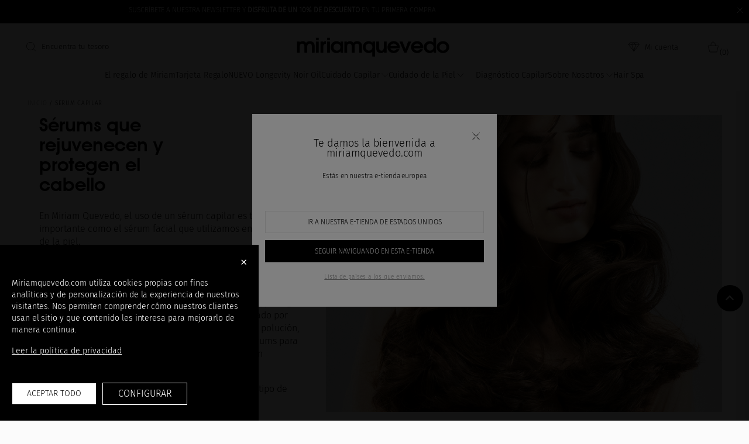

--- FILE ---
content_type: text/html; charset=utf-8
request_url: https://www.miriamquevedo.com/es/module/pm_advancedsearch4/module-pm_advancedsearch4-seo?id_seo=21&seo_url=cuidado-del-cabello-serums
body_size: 30495
content:

<!doctype html>
<html lang="es-ES">

  <head>
    
      
  <meta charset="utf-8">


  <meta http-equiv="x-ua-compatible" content="ie=edge">



  <title>Serums para el cabello | Miriam Quevedo</title>
  
    
  
  <meta name="description" content="Los sueros para el cabello de Miriam Quevedo brindan una protección profunda contra el daño de las herramientas de calor. Aplícalo antes de secar y peinar tu cabello para mantener su juventud.">
  <meta name="keywords" content="CUIDADO DEL CABELLO, Sérums">
        <link rel="canonical" href="https://www.miriamquevedo.com/es/s/21/cuidado-del-cabello-serums">
    
      
  
  
    <script type="application/ld+json">
  {
    "@context": "https://schema.org",
    "@type": "Organization",
    "name" : "Miriam Quevedo",
    "url" : "https://www.miriamquevedo.com/es/",
          "logo": {
        "@type": "ImageObject",
        "url":"https://www.miriamquevedo.com/img/logo-1649837602.jpg"
      }
      }
</script>

<script type="application/ld+json">
  {
    "@context": "https://schema.org",
    "@type": "WebPage",
    "isPartOf": {
      "@type": "WebSite",
      "url":  "https://www.miriamquevedo.com/es/",
      "name": "Miriam Quevedo"
    },
    "name": "Serums para el cabello | Miriam Quevedo",
    "url":  "https://www.miriamquevedo.com/es/module/pm_advancedsearch4/module-pm_advancedsearch4-seo?id_seo=21&amp;seo_url=cuidado-del-cabello-serums"
  }
</script>


  <script type="application/ld+json">
    {
      "@context": "https://schema.org",
      "@type": "BreadcrumbList",
      "itemListElement": [
                  {
            "@type": "ListItem",
            "position": 1,
            "name": "Inicio",
            "item": "https://www.miriamquevedo.com/es/"
          },                  {
            "@type": "ListItem",
            "position": 2,
            "name": "Serum capilar",
            "item": "cuidado-del-cabello-serums"
          }              ]
    }
  </script>
  
  
  
  <script type="application/ld+json">
  {
    "@context": "https://schema.org",
    "@type": "ItemList",
    "itemListElement": [
          {
        "@type": "ListItem",
        "position": 0,
        "name": "BLACK BACCARA Hair Repairing &amp; Multiplying Serum",
        "url": "https://www.miriamquevedo.com/es/serum-reparador-para-cabello-black-baccara-hair-repairing-multiplying-serum-11710007-242.html"
      },          {
        "@type": "ListItem",
        "position": 1,
        "name": "EXTREME CAVIAR Restructuring Luxe Serum",
        "url": "https://www.miriamquevedo.com/es/serum-capilar-extreme-caviar-restructuring-luxe-serum-11110052-32.html"
      },          {
        "@type": "ListItem",
        "position": 2,
        "name": "GLACIAL WHITE CAVIAR Hydra-pure Timeless Beauty Cream",
        "url": "https://www.miriamquevedo.com/es/crema-de-peinar-hydra-pure-timeless-beauty-cream-11410006-22.html"
      },          {
        "@type": "ListItem",
        "position": 3,
        "name": "PLATINUM &amp; DIAMONDS Volume Serum",
        "url": "https://www.miriamquevedo.com/es/volume-serum-11310036-597.html"
      },          {
        "@type": "ListItem",
        "position": 4,
        "name": "SUBLIME GOLD Leave-in Treatment Shield",
        "url": "https://www.miriamquevedo.com/es/leave-in-treatment-shield-11210020-348.html"
      }        ]
  }
</script>

  
  
    
  

  
    <meta property="og:title" content="Serums para el cabello | Miriam Quevedo" />
    <meta property="og:description" content="Los sueros para el cabello de Miriam Quevedo brindan una protección profunda contra el daño de las herramientas de calor. Aplícalo antes de secar y peinar tu cabello para mantener su juventud." />
    <meta property="og:url" content="https://www.miriamquevedo.com/es/module/pm_advancedsearch4/module-pm_advancedsearch4-seo?id_seo=21&amp;seo_url=cuidado-del-cabello-serums" />
    <meta property="og:site_name" content="Miriam Quevedo" />
    <meta property="og:type" content="website" />    



  <meta name="viewport" content="width=device-width, initial-scale=1">



  <link rel="icon" type="image/vnd.microsoft.icon" href="https://www.miriamquevedo.com/img/favicon-1.ico?1654097794">
  <link rel="shortcut icon" type="image/x-icon" href="https://www.miriamquevedo.com/img/favicon-1.ico?1654097794">



    <link rel="stylesheet" href="https://www.miriamquevedo.com/themes/ecommbasechild/assets/css/_partials/font-colors.css?v=1.10" type="text/css" media="all">
  <link rel="stylesheet" href="https://www.miriamquevedo.com/themes/ecommbase/assets/css/theme.css?v=1.10" type="text/css" media="all">
  <link rel="stylesheet" href="https://www.miriamquevedo.com/modules/ps_socialfollow/views/css/ps_socialfollow.css?v=1.10" type="text/css" media="all">
  <link rel="stylesheet" href="https://www.miriamquevedo.com/modules/blockreassurance/views/dist/front.css?v=1.10" type="text/css" media="all">
  <link rel="stylesheet" href="https://www.miriamquevedo.com/themes/ecommbasechild/modules/ps_searchbar/ps_searchbar.css?v=1.10" type="text/css" media="all">
  <link rel="stylesheet" href="/modules/layerslider/views/css/layerslider/layerslider.css?v=6.6.10?v=1.10" type="text/css" media="all">
  <link rel="stylesheet" href="/modules/layerslider/views/lib/font-awesome/css/font-awesome.min.css?v=4.7.0?v=1.10" type="text/css" media="all">
  <link rel="stylesheet" href="https://www.miriamquevedo.com/modules/productattributelist/views/css/nice-select.css?v=1.10" type="text/css" media="all">
  <link rel="stylesheet" href="https://www.miriamquevedo.com/modules/productattributelist/views/css/front.css?v=1.10" type="text/css" media="all">
  <link rel="stylesheet" href="https://www.miriamquevedo.com/modules/seur/views/css/seurGMap.css?v=1.10" type="text/css" media="all">
  <link rel="stylesheet" href="https://www.miriamquevedo.com/modules/seur/views/css/front.css?v=1.10" type="text/css" media="all">
  <link rel="stylesheet" href="https://www.miriamquevedo.com/themes/ecommbasechild/modules/cookiesplus/views/css/cookiesplus.css?v=1.10" type="text/css" media="all">
  <link rel="stylesheet" href="https://www.miriamquevedo.com/themes/ecommbasechild/modules/prestablog/views/css/grid-for-1-7-module.css?v=1.10" type="text/css" media="all">
  <link rel="stylesheet" href="https://www.miriamquevedo.com/themes/ecommbasechild/modules/prestablog/views/css/grid-for-1-7-module-widget.css?v=1.10" type="text/css" media="all">
  <link rel="stylesheet" href="https://www.miriamquevedo.com/themes/ecommbasechild/modules/prestablog/views/css/blog1.css?v=1.10" type="text/css" media="all">
  <link rel="stylesheet" href="https://www.miriamquevedo.com/modules/ecommsolicituddni//views/css/front.css?v=1.10" type="text/css" media="all">
  <link rel="stylesheet" href="https://www.miriamquevedo.com/modules/ets_sociallogin/views/css/fix17.css?v=1.10" type="text/css" media="all">
  <link rel="stylesheet" href="https://www.miriamquevedo.com/modules/ets_sociallogin/views/css/front.css?v=1.10" type="text/css" media="all">
  <link rel="stylesheet" href="https://www.miriamquevedo.com/modules/ets_sociallogin/views/css/common.css?v=1.10" type="text/css" media="all">
  <link rel="stylesheet" href="https://www.miriamquevedo.com/themes/ecommbasechild/modules/idxrflagsredirect/views/css/idxrflagsredirect.css?v=1.10" type="text/css" media="all">
  <link rel="stylesheet" href="https://www.miriamquevedo.com/themes/ecommbasechild/modules/gsnippetsreviews/views/css/front/product_list_review.css?v=1.10" type="text/css" media="all">
  <link rel="stylesheet" href="https://www.miriamquevedo.com/modules/powerfulformgenerator/views/css/contact-form-enhanced.css?v=1.10" type="text/css" media="all">
  <link rel="stylesheet" href="https://www.miriamquevedo.com/modules/powerfulformgenerator/views/css/contact-form-1.7.css?v=1.10" type="text/css" media="all">
  <link rel="stylesheet" href="https://www.miriamquevedo.com/modules/ecommpricepvp//views/css/front.css?v=1.10" type="text/css" media="all">
  <link rel="stylesheet" href="https://www.miriamquevedo.com/themes/ecommbasechild/modules/ecommgridcategory//views/css/front.css?v=1.10" type="text/css" media="all">
  <link rel="stylesheet" href="https://www.miriamquevedo.com/modules/ordersexport//views/css/front.css?v=1.10" type="text/css" media="all">
  <link rel="stylesheet" href="https://www.miriamquevedo.com/modules/relatedproducts2/views/css/relatedproducts_block_list.css?v=1.10" type="text/css" media="all">
  <link rel="stylesheet" href="https://www.miriamquevedo.com/modules/mdgiftproduct//views/css/splide.min.css?v=1.10" type="text/css" media="all">
  <link rel="stylesheet" href="https://www.miriamquevedo.com/themes/ecommbasechild/modules/mdgiftproduct//views/css/front.css?v=1.10" type="text/css" media="all">
  <link rel="stylesheet" href="https://www.miriamquevedo.com/js/jquery/ui/themes/base/minified/jquery-ui.min.css?v=1.10" type="text/css" media="all">
  <link rel="stylesheet" href="https://www.miriamquevedo.com/js/jquery/ui/themes/base/minified/jquery.ui.theme.min.css?v=1.10" type="text/css" media="all">
  <link rel="stylesheet" href="https://www.miriamquevedo.com/js/jquery/plugins/growl/jquery.growl.css?v=1.10" type="text/css" media="all">
  <link rel="stylesheet" href="https://www.miriamquevedo.com/js/jquery/plugins/fancybox/jquery.fancybox.css?v=1.10" type="text/css" media="all">
  <link rel="stylesheet" href="https://www.miriamquevedo.com/js/jquery/plugins/bxslider/jquery.bxslider.css?v=1.10" type="text/css" media="all">
  <link rel="stylesheet" href="https://www.miriamquevedo.com/themes/ecommbasechild/modules/megalabels/views/css/megalabels.css?v=1.10" type="text/css" media="all">
  <link rel="stylesheet" href="https://www.miriamquevedo.com/themes/ecommbasechild/modules/ecommbanners/views/css/front/ecommbanners.css?v=1.10" type="text/css" media="all">
  <link rel="stylesheet" href="https://www.miriamquevedo.com/themes/ecommbasechild/modules/advancedcms/views/css/cmsfront_base.css?v=1.10" type="text/css" media="all">
  <link rel="stylesheet" href="https://www.miriamquevedo.com/modules/advancedcms/views/css/blocks/AdvancedCmsBlockCategory/front/AdvancedCmsBlockCategory.css?v=1.10" type="text/css" media="all">
  <link rel="stylesheet" href="https://www.miriamquevedo.com/modules/advancedcms/views/css/blocks/AdvancedCmsBlockCategorySlider/front/AdvancedCmsBlockCategorySlider.css?v=1.10" type="text/css" media="all">
  <link rel="stylesheet" href="https://www.miriamquevedo.com/modules/ps_imageslider/css/homeslider.css?v=1.10" type="text/css" media="all">
  <link rel="stylesheet" href="https://www.miriamquevedo.com/themes/ecommbasechild/modules/ecommslider/views/css/ecommslider.css?v=1.10" type="text/css" media="all">
  <link rel="stylesheet" href="https://www.miriamquevedo.com/modules/faqs/views/css/myprestamodules_font.css?v=1.10" type="text/css" media="all">
  <link rel="stylesheet" href="https://www.miriamquevedo.com/themes/ecommbasechild/modules/faqs/views/css/footer.css?v=1.10" type="text/css" media="all">
  <link rel="stylesheet" href="https://www.miriamquevedo.com/themes/ecommbasechild/modules/faqs/views/css/faq.css?v=1.10" type="text/css" media="all">
  <link rel="stylesheet" href="https://www.miriamquevedo.com/modules/faqs/views/css/faqs_form.css?v=1.10" type="text/css" media="all">
  <link rel="stylesheet" href="https://www.miriamquevedo.com/modules/faqs/views/css/codemirror_custom.css?v=1.10" type="text/css" media="all">
  <link rel="stylesheet" href="https://www.miriamquevedo.com/modules/faqs/libraries/slick/slick.css?v=1.10" type="text/css" media="all">
  <link rel="stylesheet" href="https://www.miriamquevedo.com/themes/ecommbasechild/modules/ecommowlslider/views/css/ecommowlslider.css?v=1.10" type="text/css" media="all">
  <link rel="stylesheet" href="https://www.miriamquevedo.com/themes/ecommbasechild/modules/ecommowlslider/views/css/ecommowlslider-custom.css?v=1.10" type="text/css" media="all">
  <link rel="stylesheet" href="https://www.miriamquevedo.com/themes/ecommbasechild/modules/iqitmegamenu/views/css/front.css?v=1.10" type="text/css" media="all">
  <link rel="stylesheet" href="https://www.miriamquevedo.com/modules/iqitmegamenu/views/css/iqitmegamenu_s_1.css?v=1.10" type="text/css" media="all">
  <link rel="stylesheet" href="https://www.miriamquevedo.com/themes/ecommbasechild/assets/css/_partials/type1/header.css?v=1.10" type="text/css" media="all">
  <link rel="stylesheet" href="https://www.miriamquevedo.com/themes/ecommbasechild/assets/css/_partials/type1/product-list.css?v=1.10" type="text/css" media="all">
  <link rel="stylesheet" href="https://www.miriamquevedo.com/themes/ecommbasechild/assets/css/_partials/type1/footer.css?v=1.10" type="text/css" media="all">
  <link rel="stylesheet" href="https://www.miriamquevedo.com/js/jquery/ui/themes/base/jquery.ui.core.css?v=1.10" type="text/css" media="all">
  <link rel="stylesheet" href="https://www.miriamquevedo.com/themes/ecommbasechild/modules/pm_advancedsearch4/views/css/pm_advancedsearch4-17.css?v=1.10" type="text/css" media="all">
  <link rel="stylesheet" href="https://www.miriamquevedo.com/modules/pm_advancedsearch4/views/css/pm_advancedsearch4_dynamic.css?v=1.10" type="text/css" media="all">
  <link rel="stylesheet" href="https://www.miriamquevedo.com/modules/pm_advancedsearch4/views/css/selectize/selectize.css?v=1.10" type="text/css" media="all">
  <link rel="stylesheet" href="https://www.miriamquevedo.com/themes/ecommbasechild/modules/prestasmartwishlist/views/css/front/smart_wishlist.css?v=1.10" type="text/css" media="all">
  <link rel="stylesheet" href="https://www.miriamquevedo.com/themes/ecommbasechild/modules/gsnippetsreviews/views/css/front/hook.css?v=1.10" type="text/css" media="all">
  <link rel="stylesheet" href="https://www.miriamquevedo.com/themes/ecommbasechild/modules/gsnippetsreviews/views/css/common/star.css?v=1.10" type="text/css" media="all">
  <link rel="stylesheet" href="https://www.miriamquevedo.com/themes/ecommbasechild/modules/gsnippetsreviews/views/css/front/rating_distribution.css?v=1.10" type="text/css" media="all">
  <link rel="stylesheet" href="https://www.miriamquevedo.com/themes/ecommbasechild/modules/gsnippetsreviews/views/css/common/custom_stars.css?v=1.10" type="text/css" media="all">




    <script type="text/javascript" src="https://static.shopmy.us/Affiliates/sms_aff_clicktrack.js?v=22" ></script>


  <script type="text/javascript">
        var ASPath = "\/modules\/pm_advancedsearch4\/";
        var ASSearchUrl = "https:\/\/www.miriamquevedo.com\/es\/module\/pm_advancedsearch4\/advancedsearch4";
        var AccessDenied = "Acceso denegado:";
        var GrowlAddToCart = "Product added to cart successfully!";
        var LS_Meta = {"v":"6.6.10"};
        var adcms_statuses = {"1":"Error de p\u00e1gina general","2":"Error de restricci\u00f3n","3":"Error de enlace de p\u00e1gina","4":"Error de configuraci\u00f3n de p\u00e1gina"};
        var added_img = "https:\/\/www.miriamquevedo.com\/modules\/prestasmartwishlist\/views\/img\/icon5.png";
        var as4_orderBySalesAsc = "Ventas: primero las menores";
        var as4_orderBySalesDesc = "Ventas: primero las mayores";
        var baseDir = "\/";
        var btPixel = {"btnAddToWishlist":"button.wishlist-button-add","btnOrder":"button[name=\"confirm-addresses\"]","tagContent":{"sPixel":"234175945287187","aDynTags":{"value":{"label":"value","value":null}},"sCR":"\n","aTrackingType":{"label":"tracking_type","value":"ViewContent"},"sJsObjName":"oPixelFacebook"},"pixel_id":"234175945287187","bUseConsent":"0","iConsentConsentLvl":0,"bConsentHtmlElement":"","bConsentHtmlElementSecond":"","token":"72dccab7c573c77fd4c9456376d1167d","ajaxUrl":"https:\/\/www.miriamquevedo.com\/es\/module\/facebookproductad\/ajax","external_id":0,"useAdvancedMatching":true,"advancedMatchingData":false,"eventId":1075,"fbdaSeparator":"v","pixelCurrency":"EUR","comboExport":"0","prefix":"","prefixLang":"ES"};
        var btSpr = {"ajaxUrl":"https:\/\/www.miriamquevedo.com\/es\/module\/gsnippetsreviews\/ajax","isPostedReview":false,"sprCloseButton":"Cerrar","spr_script":"\/modules\/gsnippetsreviews\/views\/js\/front\/product.js"};
        var cart_page_redirect_link = "\/\/www.miriamquevedo.com\/es\/carro-de-la-compra?action=show";
        var get_params_ecommwpo = "?opt=id_seo|21*seo_url|cuidado-del-cabello-serums*isolang|es*id_lang|1*module|pm_advancedsearch4*controller|seo*fc|module";
        var giftIncart = 0;
        var gift_controller_url = "https:\/\/www.miriamquevedo.com\/es\/module\/mdgiftproduct\/FreeGiftproducts";
        var idxrflagsRedirectConfig = {"mostrarModal":true,"urlAjax":"https:\/\/www.miriamquevedo.com\/es\/module\/idxrflagsredirect\/geolocate","timeout":"1","usarGeolocalizacion":"1","bloquearAccesoSinGeolocalizacion":"0","cookie":{"name":"idxflagscheck","path":"\/","domain":"www.miriamquevedo.com"}};
        var iqitmegamenu = {"sticky":false,"mobileType":"push","containerSelector":"#wrapper .container"};
        var klarnapayment = {"precision":2};
        var md_current_currency = "\u20ac";
        var md_gift_color = false;
        var md_gift_layout = false;
        var md_hide_qty_count = 0;
        var md_text_gift = "Regalo";
        var msg_maximum_gift = "No puede agregar m\u00e1s de max_gift gift_s_, ajuste sus opciones";
        var normal_img = "https:\/\/www.miriamquevedo.com\/modules\/prestasmartwishlist\/views\/img\/icon.png";
        var not_available_msg = "Este producto ya no est\u00e1 en stock con estas opciones";
        var presta_customer_error = "Please login to add product into wishlist";
        var presta_mylist_url = "https:\/\/www.miriamquevedo.com\/es\/module\/prestasmartwishlist\/mylist";
        var presta_process_url = "https:\/\/www.miriamquevedo.com\/es\/module\/prestasmartwishlist\/process";
        var presta_select_error = "Please select products";
        var prestashop = {"cart":{"products":[],"totals":{"total":{"type":"total","label":"Total","amount":0,"value":"0,00\u00a0\u20ac"},"total_including_tax":{"type":"total","label":"Total (impuestos incl.)","amount":0,"value":"0,00\u00a0\u20ac"},"total_excluding_tax":{"type":"total","label":"Total (impuestos excl.)","amount":0,"value":"0,00\u00a0\u20ac"}},"subtotals":{"products":{"type":"products","label":"Subtotal","amount":0,"value":"0,00\u00a0\u20ac"},"discounts":null,"shipping":{"type":"shipping","label":"Transporte","amount":0,"value":""},"tax":null},"products_count":0,"summary_string":"0 art\u00edculos","vouchers":{"allowed":1,"added":[]},"discounts":[],"minimalPurchase":0,"minimalPurchaseRequired":""},"currency":{"id":1,"name":"Euro","iso_code":"EUR","iso_code_num":"978","sign":"\u20ac"},"customer":{"lastname":null,"firstname":null,"email":null,"birthday":null,"newsletter":null,"newsletter_date_add":null,"optin":null,"website":null,"company":null,"siret":null,"ape":null,"is_logged":false,"gender":{"type":null,"name":null},"addresses":[]},"language":{"name":"Espa\u00f1ol (Spanish)","iso_code":"es","locale":"es-ES","language_code":"es","is_rtl":"0","date_format_lite":"d\/m\/Y","date_format_full":"d\/m\/Y H:i:s","id":1},"page":{"title":"","canonical":"https:\/\/www.miriamquevedo.com\/es\/s\/21\/cuidado-del-cabello-serums","meta":{"title":"Serums para el cabello | Miriam Quevedo","description":"Los sueros para el cabello de Miriam Quevedo brindan una protecci\u00f3n profunda contra el da\u00f1o de las herramientas de calor. Apl\u00edcalo antes de secar y peinar tu cabello para mantener su juventud.","keywords":"CUIDADO DEL CABELLO, S\u00e9rums","robots":"index"},"page_name":"advancedsearch-seo-21","body_classes":{"lang-es":true,"lang-rtl":false,"country-ES":true,"currency-EUR":true,"layout-left-column":true,"page-module-pm_advancedsearch4-seo":true,"tax-display-enabled":true,"advancedsearch-seo":true,"advancedsearch-seo-21":true},"admin_notifications":[]},"shop":{"name":"Miriam Quevedo","logo":"https:\/\/www.miriamquevedo.com\/img\/logo-1649837602.jpg","stores_icon":"https:\/\/www.miriamquevedo.com\/img\/logo_stores.png","favicon":"https:\/\/www.miriamquevedo.com\/img\/favicon-1.ico"},"urls":{"base_url":"https:\/\/www.miriamquevedo.com\/","current_url":"https:\/\/www.miriamquevedo.com\/es\/module\/pm_advancedsearch4\/module-pm_advancedsearch4-seo?id_seo=21&seo_url=cuidado-del-cabello-serums","shop_domain_url":"https:\/\/www.miriamquevedo.com","img_ps_url":"https:\/\/www.miriamquevedo.com\/img\/","img_cat_url":"https:\/\/www.miriamquevedo.com\/img\/c\/","img_lang_url":"https:\/\/www.miriamquevedo.com\/img\/l\/","img_prod_url":"https:\/\/www.miriamquevedo.com\/img\/p\/","img_manu_url":"https:\/\/www.miriamquevedo.com\/img\/m\/","img_sup_url":"https:\/\/www.miriamquevedo.com\/img\/su\/","img_ship_url":"https:\/\/www.miriamquevedo.com\/img\/s\/","img_store_url":"https:\/\/www.miriamquevedo.com\/img\/st\/","img_col_url":"https:\/\/www.miriamquevedo.com\/img\/co\/","img_url":"https:\/\/www.miriamquevedo.com\/themes\/ecommbasechild\/assets\/img\/","css_url":"https:\/\/www.miriamquevedo.com\/themes\/ecommbasechild\/assets\/css\/","js_url":"https:\/\/www.miriamquevedo.com\/themes\/ecommbasechild\/assets\/js\/","pic_url":"https:\/\/www.miriamquevedo.com\/upload\/","pages":{"address":"https:\/\/www.miriamquevedo.com\/es\/direccion","addresses":"https:\/\/www.miriamquevedo.com\/es\/direcciones","authentication":"https:\/\/www.miriamquevedo.com\/es\/autenticacion","cart":"https:\/\/www.miriamquevedo.com\/es\/carro-de-la-compra","category":"https:\/\/www.miriamquevedo.com\/es\/index.php?controller=category","cms":"https:\/\/www.miriamquevedo.com\/es\/index.php?controller=cms","contact":"https:\/\/www.miriamquevedo.com\/es\/contactenos","discount":"https:\/\/www.miriamquevedo.com\/es\/index.php?controller=discount","guest_tracking":"https:\/\/www.miriamquevedo.com\/es\/estado-pedido","history":"https:\/\/www.miriamquevedo.com\/es\/historial-de-pedidos","identity":"https:\/\/www.miriamquevedo.com\/es\/identidad","index":"https:\/\/www.miriamquevedo.com\/es\/","my_account":"https:\/\/www.miriamquevedo.com\/es\/mi-cuenta","order_confirmation":"https:\/\/www.miriamquevedo.com\/es\/confirmacion-pedido","order_detail":"https:\/\/www.miriamquevedo.com\/es\/index.php?controller=order-detail","order_follow":"https:\/\/www.miriamquevedo.com\/es\/devolucion-de-productos","order":"https:\/\/www.miriamquevedo.com\/es\/carrito","order_return":"https:\/\/www.miriamquevedo.com\/es\/index.php?controller=order-return","order_slip":"https:\/\/www.miriamquevedo.com\/es\/vales","pagenotfound":"https:\/\/www.miriamquevedo.com\/es\/pagina-no-encuentra","password":"https:\/\/www.miriamquevedo.com\/es\/contrasena-olvidado","pdf_invoice":"https:\/\/www.miriamquevedo.com\/es\/index.php?controller=pdf-invoice","pdf_order_return":"https:\/\/www.miriamquevedo.com\/es\/index.php?controller=pdf-order-return","pdf_order_slip":"https:\/\/www.miriamquevedo.com\/es\/index.php?controller=pdf-order-slip","prices_drop":"https:\/\/www.miriamquevedo.com\/es\/index.php?controller=prices-drop","product":"https:\/\/www.miriamquevedo.com\/es\/index.php?controller=product","search":"https:\/\/www.miriamquevedo.com\/es\/buscar","sitemap":"https:\/\/www.miriamquevedo.com\/es\/mapa-del-sitio","stores":"https:\/\/www.miriamquevedo.com\/es\/tiendas","supplier":"https:\/\/www.miriamquevedo.com\/es\/proveedores","register":"https:\/\/www.miriamquevedo.com\/es\/autenticacion?create_account=1","order_login":"https:\/\/www.miriamquevedo.com\/es\/carrito?login=1"},"alternative_langs":{"es":"https:\/\/www.miriamquevedo.com\/es\/module\/pm_advancedsearch4\/module-pm_advancedsearch4-seo?id_seo=21&seo_url=cuidado-del-cabello-serums","en":"https:\/\/www.miriamquevedo.com\/en\/module\/pm_advancedsearch4\/module-pm_advancedsearch4-seo?id_seo=21&seo_url=cuidado-del-cabello-serums","es-us":"https:\/\/www.miriamquevedo.com\/es\/module\/pm_advancedsearch4\/module-pm_advancedsearch4-seo?id_seo=21&seo_url=cuidado-del-cabello-serums","en-us":"https:\/\/www.miriamquevedo.com\/en\/module\/pm_advancedsearch4\/module-pm_advancedsearch4-seo?id_seo=21&seo_url=cuidado-del-cabello-serums","x-default":"https:\/\/www.miriamquevedo.com\/en\/module\/pm_advancedsearch4\/module-pm_advancedsearch4-seo?id_seo=21&seo_url=cuidado-del-cabello-serums"},"theme_assets":"\/themes\/ecommbasechild\/assets\/","actions":{"logout":"https:\/\/www.miriamquevedo.com\/es\/?mylogout="},"no_picture_image":{"bySize":{"small_default":{"url":"https:\/\/www.miriamquevedo.com\/img\/p\/es-default-small_default.jpg","width":98,"height":98},"cart_default":{"url":"https:\/\/www.miriamquevedo.com\/img\/p\/es-default-cart_default.jpg","width":125,"height":125},"home_default":{"url":"https:\/\/www.miriamquevedo.com\/img\/p\/es-default-home_default.jpg","width":280,"height":280},"medium_default":{"url":"https:\/\/www.miriamquevedo.com\/img\/p\/es-default-medium_default.jpg","width":452,"height":452},"large_default":{"url":"https:\/\/www.miriamquevedo.com\/img\/p\/es-default-large_default.jpg","width":800,"height":800}},"small":{"url":"https:\/\/www.miriamquevedo.com\/img\/p\/es-default-small_default.jpg","width":98,"height":98},"medium":{"url":"https:\/\/www.miriamquevedo.com\/img\/p\/es-default-home_default.jpg","width":280,"height":280},"large":{"url":"https:\/\/www.miriamquevedo.com\/img\/p\/es-default-large_default.jpg","width":800,"height":800},"legend":""}},"configuration":{"display_taxes_label":true,"display_prices_tax_incl":true,"is_catalog":false,"show_prices":true,"opt_in":{"partner":false},"quantity_discount":{"type":"discount","label":"Descuento unitario"},"voucher_enabled":1,"return_enabled":0},"field_required":[],"breadcrumb":{"links":[{"title":"Inicio","url":"https:\/\/www.miriamquevedo.com\/es\/"},{"title":"Serum capilar","url":"cuidado-del-cabello-serums"}],"count":2},"link":{"protocol_link":"https:\/\/","protocol_content":"https:\/\/"},"time":1768546560,"static_token":"72dccab7c573c77fd4c9456376d1167d","token":"ce202abfaf3ed07a0d093f5415c9b9c1","debug":false};
        var prestashopFacebookAjaxController = "https:\/\/www.miriamquevedo.com\/es\/module\/ps_facebook\/Ajax";
        var productattributelist_module = {"ajax_display":"https:\/\/www.miriamquevedo.com\/es\/module\/productattributelist\/tools?ajax=1&action=miniature","data":{"hook_installed":1,"only_show":0,"on_hover":0,"show_quantity":0,"show_labels":0,"show_color":1,"show_select":1,"show_prices":0,"show_radio":0,"regular_radio":0,"show_add_to_cart":1,"custom_select":1,"show_more":0,"enable_links":0,"change_image_hover":0,"hide_oos":0,"hide_oos_controller":{"product":1,"index":1,"category":1,"search":1,"pricesdrop":1,"newproducts":1,"bestsales":1,"manufacturer":1,"supplier":1}},"secure_key":"a5fe57f5d573f2a2f5687a89a5952593","controller_link":"https:\/\/www.miriamquevedo.com\/es\/module\/productattributelist\/tools"};
        var psemailsubscription_subscription = "https:\/\/www.miriamquevedo.com\/es\/module\/ps_emailsubscription\/subscription";
        var psr_icon_color = "#F19D76";
        var secureKey = "398e65740b6b7ff4502a371adea5cc77";
      </script>


<script>
	read_more_txt = "Leer más";
	read_less_txt = "Leer menos";
</script>


  <style>
            div#cookiesplus-modal,
        #cookiesplus-modal > div,
        #cookiesplus-modal p {
            background-color: #000000 !important;
        }
    
            #cookiesplus-modal > div,
        #cookiesplus-modal p {
            color: #FFFFFF !important;
        }
    
            #cookiesplus-modal .cookiesplus-accept {
            background-color: #FFFFFF !important;
        }
    
            #cookiesplus-modal .cookiesplus-accept {
            border: 1px solid #000000 !important;
        }
    

            #cookiesplus-modal .cookiesplus-accept {
            color: #000000 !important;
        }
    
            #cookiesplus-modal .cookiesplus-accept {
            font-size: 16px !important;
        }
    
    
            #cookiesplus-modal .cookiesplus-more-information {
            background-color: #000000 !important;
        }
    
            #cookiesplus-modal .cookiesplus-more-information {
            border: 1px solid #FFFFFF !important;
        }
    
            #cookiesplus-modal .cookiesplus-more-information {
            color: #FFFFFF !important;
        }
    
            #cookiesplus-modal .cookiesplus-more-information {
            font-size: 16px !important;
        }
    
    
            #cookiesplus-modal .cookiesplus-reject {
            background-color: #FFFFFF !important;
        }
    
            #cookiesplus-modal .cookiesplus-reject {
            border: 1px solid #000000 !important;
        }
    
            #cookiesplus-modal .cookiesplus-reject {
            color: #000000 !important;
        }
    
            #cookiesplus-modal .cookiesplus-reject {
            font-size: 16px !important;
        }
    
    
            #cookiesplus-modal .cookiesplus-save:not([disabled]) {
            background-color: #FFFFFF !important;
        }
    
            #cookiesplus-modal .cookiesplus-save:not([disabled]) {
            border: 1px solid #000000 !important;
        }
    
            #cookiesplus-modal .cookiesplus-save:not([disabled]) {
            color: #000000 !important;
        }
    
            #cookiesplus-modal .cookiesplus-save {
            font-size: 16px !important;
        }
    
    
    
    #cookiesplus-tab {
                            
        
            }
</style>
<script data-keepinline='true'>
                window.dataLayer = window.dataLayer || [];
                function gtag(){dataLayer.push(arguments);}

                gtag('consent', 'default', {
                    'ad_storage': 'denied',
                    'analytics_storage': 'denied',
                    'functionality_storage': 'denied',
                    'personalization_storage': 'denied',
                    'security_storage': 'denied',
                    'wait_for_update': 1000
                });
                
                gtag('set', 'url_passthrough', false);
                gtag('set', 'ads_data_redaction', true);
            </script><meta name="generator" content="Powered by Creative Slider 6.6.10 - Multi-Purpose, Responsive, Parallax, Mobile-Friendly Slider Module for PrestaShop." />
<!--Module: ets_socicallogin -->
<script type="text/javascript">
    var ets_solo_callbackUrl = 'https://www.miriamquevedo.com/es/module/ets_sociallogin/oauth';
</script>
<!--/Module: ets_socicallogin--><style>
    .kboverlaygg {
        width: 100%;
        height: 100%;
        position: fixed;
        background: rgba(0,0,0,0.5);
        z-index: 9;
    }
</style>
<script type="text/javascript">
    var abd_ajax_url = '/index.php?fc=module&module=abandonedcart&controller=cron'; </script>
<div id="idxrflagsredirect_modal_banderas" class="idxrflagsredirect-modal hidden">
        <div class="idxrflagsredirect-modal-body">
        <div class="close_button">
            <a href="?intl"><img alt="Flag popup" src="https://www.miriamquevedo.com/themes/ecommbasechild/assets/img/svg/close_popup.svg" width="15" height="15"></a>
        </div>
        <div class="idxrflagsredirect-container">
            <span class="title_redirect">Te damos la bienvenida a miriamquevedo.com</span>
            <span class="introduction_redirect">Estás en nuestra e-tienda europea</span>
            
                                        
                                            
                                    <div class='margen1'>
                        <a href='https://www.miriamquevedo.com/us/es/?eeuu' >
                            Ir a nuestra e-tienda de Estados Unidos
                        </a>
                    </div>
                                        <a class="stay" href="?intl">Seguir naviguando en esta e-tienda</a>
            
            <span class="country_list">Lista de países a los que enviamos:</span>
            
            <div class="container_lista_paises">
                                                        <li value="1" class="">
                        <a href="/en/?change_country=1">
                          Alemania
                        </a>
                      </li>
                                                                            <li value="2" class="">
                        <a href="/en/?change_country=2">
                          Austria
                        </a>
                      </li>
                                                                            <li value="3" class="">
                        <a href="/en/?change_country=3">
                          Bélgica
                        </a>
                      </li>
                                                                                                                                                <li value="20" class="">
                        <a href="/en/?change_country=20">
                          Dinamarca
                        </a>
                      </li>
                                                                            <li value="37" class="">
                        <a href="/en/?change_country=37">
                          Eslovaquia
                        </a>
                      </li>
                                                                                                              <li value="6" class="selected">
                        <a href="/es/?change_country=6">
                          España
                        </a>
                      </li>
                                                                            <li value="21" class="">
                        <a href="/en/?change_country=21">
                          Estados Unidos
                        </a>
                      </li>
                                                                            <li value="86" class="">
                        <a href="/en/?change_country=86">
                          Estonia
                        </a>
                      </li>
                                                                            <li value="7" class="">
                        <a href="/en/?change_country=7">
                          Finlandia
                        </a>
                      </li>
                                                                            <li value="8" class="">
                        <a href="/en/?change_country=8">
                          Francia
                        </a>
                      </li>
                                                                            <li value="9" class="">
                        <a href="/en/?change_country=9">
                          Grecia
                        </a>
                      </li>
                                                                                                              <li value="26" class="">
                        <a href="/en/?change_country=26">
                          Irlanda
                        </a>
                      </li>
                                                                            <li value="10" class="">
                        <a href="/en/?change_country=10">
                          Italia
                        </a>
                      </li>
                                                                                                                                                <li value="130" class="">
                        <a href="/en/?change_country=130">
                          Lituania
                        </a>
                      </li>
                                                                            <li value="12" class="">
                        <a href="/en/?change_country=12">
                          Luxemburgo
                        </a>
                      </li>
                                                                                                              <li value="13" class="">
                        <a href="/en/?change_country=13">
                          Países Bajos
                        </a>
                      </li>
                                                                            <li value="14" class="">
                        <a href="/en/?change_country=14">
                          Polonia
                        </a>
                      </li>
                                                                            <li value="15" class="">
                        <a href="/en/?change_country=15">
                          Portugal
                        </a>
                      </li>
                                                                            <li value="17" class="">
                        <a href="/en/?change_country=17">
                          Reino Unido
                        </a>
                      </li>
                                                                            <li value="16" class="">
                        <a href="/en/?change_country=16">
                          República Checa
                        </a>
                      </li>
                                                                            <li value="36" class="">
                        <a href="/en/?change_country=36">
                          Rumanía
                        </a>
                      </li>
                                                                            <li value="18" class="">
                        <a href="/en/?change_country=18">
                          Suecia
                        </a>
                      </li>
                                                                            <li value="19" class="">
                        <a href="/en/?change_country=19">
                          Suiza
                        </a>
                      </li>
                                              </div>
        </div>
    </div>
    </div>
<div id="idxrflagsredirect_modal_geolocalizacion_denegado" class="idxrflagsredirect-modal hidden">
    <div class="idxrflagsredirect-modal-body">
        <div class="idxrflagsredirect-container">
            <div class="rejected hidden"><p>daw</p></div>
            <div class="no-access hidden"><p>qwd</p></div>
                        <div id="buttons">
                <a href="https://www.miriamquevedo.com/es/contactenos" class="idxrflagsredirect-button">Contacto</a>
                <a href="javascript:idxrFlagsRedirectReset()" class="idxrflagsredirect-button">Reintentar</a>
            </div>
                    </div>
    </div>
</div>
<div id="idxrflagsredirect_modal_geolocalizacion_esperando" class="idxrflagsredirect-modal hidden">
    <div class="idxrflagsredirect-modal-body">
        <div class="idxrflagsredirect-container">
            <div class="idxrflagsredirect-spinner">
                <div class="lds-ellipsis">
                    <div></div>
                    <div></div>
                    <div></div>
                    <div></div>
                </div>
            </div>
            <p>A la espera de geolocalización. Por favor acepte la solicitud de permiso</p>
        </div>
    </div>
</div>

<script type="text/javascript" async>
    (function() {
        let isConnectifInitialized = false;

        function getConnectifCartFromAjax(ajaxCart) {
            const connectifCart = {
                cartId: ajaxCart.cn_cart_id?.toString(),
                totalPrice: +ajaxCart.cn_total_price,
                totalQuantity: +ajaxCart.cn_total_quantity,
                products: ajaxCart.cn_products.map(mapFromCartItem)
            };
            return connectifCart;
        }

        function mapFromCartItem(cartItem) {
            const productBasketItem = {
                productDetailUrl: cartItem.url?.toString(),
                productId: cartItem.product_id?.toString(),
                name: cartItem.name?.toString(),
                description: cartItem.description,
                imageUrl: cartItem.image_url,
                unitPrice: +cartItem.unit_price,
                availability: cartItem.availability,
                brand: cartItem.brand,
                unitPriceOriginal: cartItem.unit_price_original,
                unitPriceWithoutVAT: cartItem.unit_price_without_vat,
                discountedPercentage: cartItem.discounted_percentage,
                discountedAmount: cartItem.discounted_amount,
                quantity: +cartItem.quantity,
                price: +cartItem.price,
                publishedAt: cartItem.published_at,
                categories: cartItem.categories,
                tags: cartItem.relatedProductsArray,
                relatedExternalProductIds: cartItem.tagsArray
            };
            return productBasketItem;
        }


        function onConnectifStarted() {
            isConnectifInitialized = true;
            if (typeof prestashop !== 'undefined') {
                prestashop.on(
                    'updateCart',
                    function(event) {
                        var baseUrl = '';
                                                    baseUrl = 'https://www.miriamquevedo.com/';
                                                $.ajax({
                            type: 'GET',
                            url: baseUrl + 'modules/connectif/cn-cart-ajax.php' + '?retrieve_cart=1',
                            success: function(ajaxCart) {
                                if (!ajaxCart) {
                                    return;
                                }

                                const cnCart = JSON.parse(ajaxCart);
                                if (cnCart.cn_cart_exist) {
                                    const cart = getConnectifCartFromAjax(cnCart);
                                    window.connectif.managed.sendEvents([], { cart });
                                }
                            }
                        });
                    }
                );
            }
        }

        if (window.connectif?.managed) {
            onConnectifStarted();
        } else {
            document.addEventListener(
                'connectif.managed.initialized',
                onConnectifStarted
            );
        }
    })();
</script><!-- Connectif tracking code -->
<script type="text/javascript" async>
    var _cnid = "c610d139-81cf-416d-a3c3-35b500c3208e";
    (function(w, r, a, cn, s) {
            
                w['ConnectifObject'] = r;
                w[r] = w[r] || function () {( w[r].q = w[r].q || [] ).push(arguments)};
                cn = document.createElement('script');
                cn.type = 'text/javascript';
                cn.async = true;
                cn.src = a;
                cn.id = '__cn_client_script_' + _cnid;
                s = document.getElementsByTagName('script')[0];
                s.parentNode.insertBefore(cn, s);
            
            })(window, 'cn', 'https://cdn.connectif.cloud/eu5/client-script/' + 'c610d139-81cf-416d-a3c3-35b500c3208e');
</script>
<!-- end Connectif tracking code -->

    <meta id="js-rcpgtm-tracking-config" data-tracking-data="%7B%22bing%22%3A%7B%22tracking_id%22%3A%22%22%2C%22feed_prefix%22%3A%22%22%2C%22feed_variant%22%3A%22%22%7D%2C%22context%22%3A%7B%22browser%22%3A%7B%22device_type%22%3A1%7D%2C%22localization%22%3A%7B%22id_country%22%3A6%2C%22country_code%22%3A%22ES%22%2C%22id_currency%22%3A1%2C%22currency_code%22%3A%22EUR%22%2C%22id_lang%22%3A1%2C%22lang_code%22%3A%22es%22%7D%2C%22page%22%3A%7B%22controller_name%22%3A%22seo%22%2C%22products_per_page%22%3A30%2C%22category%22%3A%5B%5D%2C%22search_term%22%3A%22%22%7D%2C%22shop%22%3A%7B%22id_shop%22%3A1%2C%22shop_name%22%3A%22Miriam%20Quevedo%22%2C%22base_dir%22%3A%22https%3A%2F%2Fwww.miriamquevedo.com%2F%22%7D%2C%22tracking_module%22%3A%7B%22module_name%22%3A%22rcpgtagmanager%22%2C%22checkout_module%22%3A%7B%22module%22%3A%22default%22%2C%22controller%22%3A%22order%22%7D%2C%22service_version%22%3A%2217%22%2C%22token%22%3A%2261a6e870ade15ea4d90569ac6b8f14b7%22%7D%2C%22user%22%3A%5B%5D%7D%2C%22criteo%22%3A%7B%22tracking_id%22%3A%22%22%2C%22feed_prefix%22%3A%22%22%2C%22feed_variant%22%3A%22%22%7D%2C%22facebook%22%3A%7B%22tracking_id%22%3A%22%22%2C%22feed_prefix%22%3A%22%22%2C%22feed_variant%22%3A%22%22%7D%2C%22ga4%22%3A%7B%22tracking_id%22%3A%22G-LWCPRYTTBL%22%2C%22is_data_import%22%3Atrue%7D%2C%22gads%22%3A%7B%22tracking_id%22%3A%22693367813%22%2C%22merchant_id%22%3A%22%22%2C%22conversion_labels%22%3A%7B%22create_account%22%3A%22%22%2C%22product_view%22%3A%22%22%2C%22add_to_cart%22%3A%22%22%2C%22begin_checkout%22%3A%22%22%2C%22purchase%22%3A%22vLlOCInJyIsCEIXoz8oC%22%7D%7D%2C%22gfeeds%22%3A%7B%22retail%22%3A%7B%22is_enabled%22%3Afalse%2C%22prefix%22%3A%22%22%2C%22variant%22%3A%22%22%7D%2C%22custom%22%3A%7B%22is_enabled%22%3Afalse%2C%22is_id2%22%3Afalse%2C%22prefix%22%3A%22%22%2C%22variant%22%3A%22%22%7D%7D%2C%22gtm%22%3A%7B%22tracking_id%22%3A%22GTM-TXK8CVX%22%2C%22is_disable_tracking%22%3Afalse%7D%2C%22gua%22%3A%7B%22tracking_id%22%3A%22UA-35238232-1%22%2C%22site_speed_sample_rate%22%3A1%2C%22is_data_import%22%3Atrue%2C%22is_anonymize_ip%22%3Atrue%2C%22is_user_id%22%3Atrue%2C%22is_link_attribution%22%3Atrue%2C%22cross_domain_list%22%3A%5B%22%22%5D%2C%22dimensions%22%3A%7B%22ecomm_prodid%22%3A1%2C%22ecomm_pagetype%22%3A2%2C%22ecomm_totalvalue%22%3A3%2C%22dynx_itemid%22%3A4%2C%22dynx_itemid2%22%3A5%2C%22dynx_pagetype%22%3A6%2C%22dynx_totalvalue%22%3A7%7D%7D%2C%22optimize%22%3A%7B%22tracking_id%22%3A%22%22%2C%22is_async%22%3Afalse%2C%22hiding_class_name%22%3A%22optimize-loading%22%2C%22hiding_timeout%22%3A3000%7D%2C%22pinterest%22%3A%7B%22tracking_id%22%3A%22%22%2C%22feed_prefix%22%3A%22%22%2C%22feed_variant%22%3A%22%22%7D%2C%22tiktok%22%3A%7B%22tracking_id%22%3A%227353230403051995153%22%2C%22feed_prefix%22%3A%22%22%2C%22feed_variant%22%3A%22%22%7D%2C%22twitter%22%3A%7B%22tracking_id%22%3A%22%22%2C%22events%22%3A%7B%22add_to_cart_id%22%3A%22%22%2C%22payment_info_id%22%3A%22%22%2C%22checkout_initiated_id%22%3A%22%22%2C%22product_view_id%22%3A%22%22%2C%22lead_id%22%3A%22%22%2C%22purchase_id%22%3A%22%22%2C%22search_id%22%3A%22%22%7D%2C%22feed_prefix%22%3A%22%22%2C%22feed_variant%22%3A%22%22%7D%7D">
    <script type="text/javascript" data-keepinline="true" data-cfasync="false" src="/modules/rcpgtagmanager/views/js/hook/trackingClient.bundle.js"></script>




<script
    async
    data-environment='production'
    src='https://js.klarna.com/web-sdk/v1/klarna.js'
            data-client-id='klarna_live_client_KUd0IWdCdjVZKEoqcyMtVjI_bjV4NGQxWWpCd2E4YXEsZjFiMmZhZmUtZmRhMy00NDA4LWJlNDMtOThkMGE2OGExYjIwLDEsaHlsRFJQS1lkZ1BaTjQrRmh6M2JGeEVIZHQwc0djNHpqdHUrRk1UVThzQT0'
    ></script>
<!-- related products -->
<script type="text/javascript">
var unselectedmessage = "Please select any Related Product";
var ps_version = parseInt("1");
var currency_sign = "€";
var baseUri = "http://www.miriamquevedo.com/";
var static_token = "72dccab7c573c77fd4c9456376d1167d";
var current_page = "seo";
var cart_link = "https://www.miriamquevedo.com/es/carro-de-la-compra";
var script_path = "/modules/relatedproducts2/views/js/RELATED_PRODUCTS2.js";
var rp_view = "list";
</script>






    
  </head>

  <body id="advancedsearch-seo-21" class="lang-es country-es currency-eur layout-left-column page-module-pm-advancedsearch4-seo tax-display-enabled advancedsearch-seo advancedsearch-seo-21">

    
      
    

    <main>
      
              

      <header id="header">
        
                       
    <div class="header-banner">
                <div id="ecommbanners_displayBanner" class="ecommbanners">
        <ul class="htmlcontent clearfix" style="grid-template-columns: repeat(2, 1fr); ">
            
                <li class="htmlcontent-item-1" style="grid-row: span 1; grid-column: span 1;">
				
										       
                                <figure>
                                                                                
                                                                                    <div class="item-html onlytext">
                                                                                                    <marquee scrollamount="8"><p>SUSCRÍBETE A NUESTRA NEWSLETTER Y <strong>DISFRUTA DE UN 10% DE DESCUENTO</strong> EN TU PRIMERA COMPRA</p></marquee>
                                                                                            </div>
                                                                                
                                </figure>

                                                    									</li>
		    	    </ul>
                    <img src="https://www.miriamquevedo.com/themes/ecommbasechild/assets/img/svg/close_white.svg" width="11" height="11" class="close_ecommbanners" alt="Close">
            </img>
	<div class="clearfix"></div>

    </div>



    <nav class="header-nav">
        <div class="container">
            <div class="row">
                <div class="hidden-md-down">
                    <div class="col-md-5 col-xs-12">
                        
                    </div>
                    <div class="col-md-7 right-nav">
                        
                    </div>
                </div>
                <div class="hidden-lg-up text-sm-center mobile">
                    
                    <div class="subelements">
                        <div class="leftelements">
                            <div class="item" id="_mobile_iqitmenu"></div>
                            <div class="item" id="_mobile_search"></div>
                        </div>

                        <div class="top-logo" id="_mobile_logo"></div>

                        <div class="rightelements">
                            <div class="item" id="_mobile_user_info"></div>
                            <div class="item" id="_mobile_cart"></div>

                        </div>
                    </div>
                </div>
            </div>
        </div>
    </nav>



    <div class="header-top">
        <div class="container header-top-container">
            <div class="row">
                <div class="col-md-4 hidden-md-down">
                    <div class="button_search">
                        <img src="https://www.miriamquevedo.com/themes/ecommbasechild/assets/img/svg/lupa.svg" alt="Buscar" width="17" height="16">
                        <span class="hidden-md-down">Encuentra tu tesoro</span>
                    </div>
                </div>
                <div class="text-xs-center col-md-4 hidden-md-down" id="_desktop_logo">
                                                                        
  <a href="https://www.miriamquevedo.com/es/">
    <img
      class="logo img-fluid"
      src="https://www.miriamquevedo.com/themes/ecommbasechild/assets/img/svg/logo.svg?v=2" 
      alt="Miriam Quevedo"
      loading="lazy"
      width="288"
      height="46">
  </a>

                                                            </div>
                <div class="header-top-right col-md-4 col-sm-12 position-static">
                    <div id="_desktop_user_info">
    <div class="user-info">
                    <a
                    href="https://www.miriamquevedo.com/es/mi-cuenta"
                    title="Acceder a tu cuenta de cliente"
                    rel="nofollow"
            >
                <img src="https://www.miriamquevedo.com/themes/ecommbasechild/assets/img/svg/diamond.svg" width="20" height="17" alt="Mi cuenta">

                <span class="hidden-md-down">Mi cuenta</span>
            </a>
            </div>
    
    <section class="lateral-popup">
    <span class="close-popup"></span>

    <span class="title-popup account_popup_title">Mi cuenta</span>

    <div class="myaccountlateral">
                    <form id="login-form-popup" action="https://www.miriamquevedo.com/es/autenticacion?back=my-account" method="post">
                <div class="no-account">
                    <span class="login-label">Iniciar sesión</span>
                    <a href="https://www.miriamquevedo.com/es/autenticacion?create_account=1&back=my-account" data-link-action="display-register-form" title="Crear cuenta nueva">
                        ¿Todavía no tienes cuenta? <u>Registrarme</u>
                    </a>
                </div>
                <section>
                    <input type="hidden" name="back" value="my-account">
                    <div class="form-group">
                        <div class="containerinputs">
                            <label for="inp" class="form-control-label inp">
                                <input class="form-control" name="email" type="email" value="" required="" placeholder=" ">
                                <span class="label">Email</span>
                            </label>
                        </div>
                        <div class="form-control-comment">
                        </div>
                    </div>
                    <div class="form-group">
                        <div class="input-group js-parent-focus containerinputs">
                            <label for="inp" class="form-control-label inp">
                                <input class="form-control js-child-focus js-visible-password" name="password" type="password" value="" pattern=".{5,}" required="" placeholder=" ">
                                <span class="label">Contraseña</span>
                            </label>



                        </div>
                        <div class="form-control-comment">
                        </div>
                    </div>
                </section>
                <footer class="form-footer clearfix">
                                        <div class="clearfix"></div>
                    <input type="hidden" name="submitLogin" value="1">
                    <div class="forgot-password">
                        <a href="https://www.miriamquevedo.com/es/contrasena-olvidado" rel="nofollow" title="Recuperar contraseña">He olvidado mi contraseña</a>
                    </div>
                    <button id="submit-login" class="btn btn-primary" data-link-action="sign-in" type="submit" title="Iniciar sesión">
                        Iniciar sesión
                    </button>
                    
                </footer>
            </form>
            <div class="container_social_logins">
                <span class="title_social_login_popup">o <span>Iniciar sesión</span> con</span>
                
                    
<div class="ets_solo_social_wrapper  lgp mobile">
    <div class="ets_solo_or"><span>Or login with</span></div>                <div class="ets_solo_wrapper_content lgp">

                                <span class="ets_solo_social_title">
                Inicia sesión con cuenta social
            </span>
                    
                <ul class="ets_solo_social">
                                                                                                                                    <li class="ets_solo_social_item item_type_name google active google_new_desginer"  data-auth="Google">

                        <span class="ets_solo_social_btn medium rounded name">

                                                                                                                <i class="svg_gl">
                                <svg xmlns="http://www.w3.org/2000/svg"  viewBox="0 0 48 48" width="96px" height="96px">
                                <path fill="#FFC107" d="M43.611,20.083H42V20H24v8h11.303c-1.649,4.657-6.08,8-11.303,8c-6.627,0-12-5.373-12-12c0-6.627,5.373-12,12-12c3.059,0,5.842,1.154,7.961,3.039l5.657-5.657C34.046,6.053,29.268,4,24,4C12.955,4,4,12.955,4,24c0,11.045,8.955,20,20,20c11.045,0,20-8.955,20-20C44,22.659,43.862,21.35,43.611,20.083z"/>
                                <path fill="#FF3D00" d="M6.306,14.691l6.571,4.819C14.655,15.108,18.961,12,24,12c3.059,0,5.842,1.154,7.961,3.039l5.657-5.657C34.046,6.053,29.268,4,24,4C16.318,4,9.656,8.337,6.306,14.691z"/>
                                <path fill="#4CAF50" d="M24,44c5.166,0,9.86-1.977,13.409-5.192l-6.19-5.238C29.211,35.091,26.715,36,24,36c-5.202,0-9.619-3.317-11.283-7.946l-6.522,5.025C9.505,39.556,16.227,44,24,44z"/>
                                <path fill="#1976D2" d="M43.611,20.083H42V20H24v8h11.303c-0.792,2.237-2.231,4.166-4.087,5.571c0.001-0.001,0.002-0.001,0.003-0.002l6.19,5.238C36.971,39.205,44,34,44,24C44,22.659,43.862,21.35,43.611,20.083z"/>
                                </svg>
                                </i>
                                                                                                                                                            Google                                                                    </span>
                    </li>
                                                                                                                                                                                                                                                                                                                                                                                                                                                                                                                                                                                                                                                                                                                                                                                                                                                                                                                                                                                                                                                                                                                                                                                                                                                                                                                                                                                                            </ul>
                    
                                    </div>
    </div>


                
            </div>
            </div>

</section>
</div>



<div id="_desktop_cart">
    <div class="blockcart cart-preview inactive"
         data-refresh-url="//www.miriamquevedo.com/es/module/ps_shoppingcart/ajax">
        <div class="header">
                            <img alt="Shopping Cart" src="https://www.miriamquevedo.com/themes/ecommbasechild/assets/img/svg/cart.svg" width="16" height="14">
                                                <span class="cart-products-count">(0)</span>
                        </div>
    </div>

    <section class="lateral-popup">
        <span class="close-popup"></span>
                    <div class="empty_cart">
                <span>Su carrito está vacío</span>
            </div>
        
    </section>
</div>
<div class="overlay-lateral-popup" onclick="$('.close-popup').click(); return false;"></div>
<div class="cn_client_info" style="display:none">
    <span class="primary_key"></span>
    <span class="_name"></span>
    <span class="_surname"></span>
    <span class="_birthdate"></span>
    <span class="_newsletter_subscription_status"></span>
    </div>
                </div>
            </div>
        </div>

        	<div class="container container-iqit-menu">
	<div  class="iqitmegamenu-wrapper cbp-hor-width-0 iqitmegamenu-all clearfix">
		<div id="iqitmegamenu-horizontal" class="iqitmegamenu  cbp-nosticky " role="navigation">
			<div class="container">

								
				<nav id="cbp-hrmenu" class="cbp-hrmenu cbp-horizontal cbp-hrsub-narrow       cbp-submenu-notarrowed  cbp-submenu-notarrowed  ">
					<ul>
												<li id="cbp-hrmenu-tab-64" class="cbp-hrmenu-tab cbp-hrmenu-tab-64 ">
	<a href="https://www.miriamquevedo.com/es/cms/93/promos"  >

								<span class="cbp-tab-title">
								El regalo de Miriam</span>
														</a>
													</li>
												<li id="cbp-hrmenu-tab-68" class="cbp-hrmenu-tab cbp-hrmenu-tab-68 ">
	<a href="https://www.miriamquevedo.com/es/miriam-quevedo-tarjeta-regalo-0011710183-11710183.html#/30-gift_card_int-150"  >

								<span class="cbp-tab-title">
								Tarjeta Regalo</span>
														</a>
													</li>
												<li id="cbp-hrmenu-tab-48" class="cbp-hrmenu-tab cbp-hrmenu-tab-48 ">
	<a href="https://www.miriamquevedo.com/es/black-baccara-longevity-noir-oil-11710051-1166.html"  >

								<span class="cbp-tab-title">
								NUEVO Longevity Noir Oil</span>
														</a>
													</li>
												<li id="cbp-hrmenu-tab-28" class="cbp-hrmenu-tab cbp-hrmenu-tab-28  cbp-has-submeu">
	<a href="https://www.miriamquevedo.com/es/cms/9/cuidado-capilar"  >

								<span class="cbp-tab-title">
								Cuidado Capilar <i class="fa fa-angle-down cbp-submenu-aindicator"></i></span>
														</a>
														<div class="cbp-hrsub col-xs-12">
								<div class="cbp-triangle-container"><div class="cbp-triangle-top"></div><div class="cbp-triangle-top-back"></div></div>
								<div class="cbp-hrsub-inner">
																		
																																	




<div class="row menu_row menu-element  first_rows menu-element-id-1">
                

                                                




    <div class="col-xs-2 cbp-menu-column cbp-menu-element menu-element-id-2 cbp-empty-column">
        <div class="cbp-menu-column-inner">
                        
                                                            <a href="/es/63-cuidado-del-cabello"
                           class="cbp-column-title">Ver todo  </a>
                                    
                
            

            
            </div>    </div>
                                    




    <div class="col-xs-2 cbp-menu-column cbp-menu-element menu-element-id-4 cbp-empty-column">
        <div class="cbp-menu-column-inner">
                        
                                                            <span class="cbp-column-title transition-300">CUERO CABELLUDO </span>
                                    
                
            

            
            </div>    </div>
                                    




    <div class="col-xs-2 cbp-menu-column cbp-menu-element menu-element-id-40 cbp-empty-column">
        <div class="cbp-menu-column-inner">
                        
                                                            <span class="cbp-column-title transition-300">Por producto  </span>
                                    
                
            

            
            </div>    </div>
                                    




    <div class="col-xs-2 cbp-menu-column cbp-menu-element menu-element-id-5 cbp-empty-column">
        <div class="cbp-menu-column-inner">
                        
                                                            <span class="cbp-column-title transition-300">Por necesidad </span>
                                    
                
            

            
            </div>    </div>
                                    




    <div class="col-xs-2 cbp-menu-column cbp-menu-element menu-element-id-3 cbp-empty-column">
        <div class="cbp-menu-column-inner">
                        
                                                            <span class="cbp-column-title transition-300">Por colección </span>
                                    
                
            

            
            </div>    </div>
                                    




    <div class="col-xs-2 cbp-menu-column cbp-menu-element menu-element-id-6 cbp-empty-column">
        <div class="cbp-menu-column-inner">
                        
                                                            <a href="/es/s/30/cuidado-del-cabello-sets"
                           class="cbp-column-title">RITUALES CAPILARES </a>
                                    
                
            

            
            </div>    </div>
                            
                </div>
																							




<div class="row menu_row menu-element  first_rows menu-element-id-12">
                

            
                </div>
																							




<div class="row menu_row menu-element  first_rows menu-element-id-13">
                

                                                




    <div class="col-xs-9 cbp-menu-column cbp-menu-element menu-element-id-14 ">
        <div class="cbp-menu-column-inner">
                        
                
                
                                            <ul class="cbp-links cbp-valinks cbp-valinks-vertical">
                                                                                                <li><a href="https://www.miriamquevedo.com/es/77-ritual-anticaspa"
                                           >Caspa</a>
                                    </li>
                                                                                                                                <li><a href="/es/s/22/cuidado-del-cabello-tratamientos-de-choque"
                                           >Tratamientos de Choque </a>
                                    </li>
                                                                                                                                <li><a href="/es/s/51/cuidado-del-cabello-volumen"
                                           >Volumen</a>
                                    </li>
                                                                                                                                <li><a href="/es/s/52/cuidado-del-cabello-crecimiento"
                                           >Crecimiento</a>
                                    </li>
                                                                                                                                <li><a href="/es/s/54/cuidado-del-cabello-caida"
                                           >Caída</a>
                                    </li>
                                                                                                                                <li><a href="/es/s/55/cuidado-del-cabello-grasa"
                                           >Grasa</a>
                                    </li>
                                                                                                                                <li><a href="/es/s/59/cuidado-del-cabello-sensibilidad"
                                           >Sensibilidad</a>
                                    </li>
                                                                                    </ul>
                    
                
            

            
            </div>    </div>
                                    




    <div class="col-xs-3 cbp-menu-column cbp-menu-element menu-element-id-29 ">
        <div class="cbp-menu-column-inner">
                        
                
                
                                            <a href="https://www.miriamquevedo.com/us/es/cms/79/noir-oil">                        <img loading="lazy" src="https://www.miriamquevedo.com/us/img/cms/NL 1088 X 1179px 1.jpg" class="img-fluid cbp-banner-image"
                                                              width="260" height="173" />
                        </a>                                                                                            <span class="special_title_menu cbp-column-title transition-300">NEW • BLACK BACCARA LONGEVITY NOIR OIL </span>
                                            
                
            

            
            </div>    </div>
                            
                </div>
																							




<div class="row menu_row menu-element  first_rows menu-element-id-41">
                

                                                




    <div class="col-xs-9 cbp-menu-column cbp-menu-element menu-element-id-42 ">
        <div class="cbp-menu-column-inner">
                        
                
                
                                            <ul class="cbp-links cbp-valinks cbp-valinks-vertical">
                                                                                                <li><a href="/es/s/46/cuidado-del-cabello-exfoliantes"
                                           >Exfoliantes</a>
                                    </li>
                                                                                                                                <li><a href="/es/s/19/cuidado-del-cabello-champus"
                                           >Champús</a>
                                    </li>
                                                                                                                                <li><a href="/es/s/47/cuidado-del-cabello-acondicionadores"
                                           >Acondicionadores</a>
                                    </li>
                                                                                                                                <li><a href="/es/s/20/cuidado-del-cabello-mascarillas"
                                           >Mascarillas y curas</a>
                                    </li>
                                                                                                                                <li><a href="/es/s/48/cuidado-del-cabello-aceites"
                                           >Aceites</a>
                                    </li>
                                                                                                                                <li><a href="/es/s/49/cuidado-del-cabello-brumas"
                                           >Brumas</a>
                                    </li>
                                                                                                                                <li><a href="/es/s/22/cuidado-del-cabello-tratamientos-de-choque"
                                           >Tratamientos de Choque </a>
                                    </li>
                                                                                                                                <li><a href="/es/s/23/cuidado-del-cabello-productos-de-estilo"
                                           >Productos de Estilo</a>
                                    </li>
                                                                                                                                <li><a href="https://www.miriamquevedo.com/es/s/50/cuidado-del-cabello-accesorios"
                                           >Accesorios</a>
                                    </li>
                                                                                    </ul>
                    
                
            

            
            </div>    </div>
                                    




    <div class="col-xs-3 cbp-menu-column cbp-menu-element menu-element-id-43 ">
        <div class="cbp-menu-column-inner">
                        
                
                
                                            <a href="https://www.miriamquevedo.com/es/cms/66/platinum-diamonds-treasures">                        <img loading="lazy" src="https://www.miriamquevedo.com/img/cms/menu/web menu PD.jpg" class="img-fluid cbp-banner-image"
                                                              width="313" height="208" />
                        </a>                                                                                            <span class="special_title_menu cbp-column-title transition-300">NEW • NOVEDADES PLATINUM &amp; DIAMONDS </span>
                                            
                
            

            
            </div>    </div>
                            
                </div>
																							




<div class="row menu_row menu-element  first_rows menu-element-id-16">
                

                                                




    <div class="col-xs-9 cbp-menu-column cbp-menu-element menu-element-id-17 ">
        <div class="cbp-menu-column-inner">
                        
                
                
                                            <ul class="cbp-links cbp-valinks cbp-valinks-vertical">
                                                                                                <li><a href="https://www.miriamquevedo.com/es/75-ritual-anticaida"
                                           >Caída</a>
                                    </li>
                                                                                                                                <li><a href="https://www.miriamquevedo.com/es/77-ritual-anticaspa"
                                           >Caspa</a>
                                    </li>
                                                                                                                                <li><a href="https://www.miriamquevedo.com/es/82-ritual-cabello-coloreado"
                                           >Coloreado</a>
                                    </li>
                                                                                                                                <li><a href="https://www.miriamquevedo.com/es/79-ritual-cabello-graso"
                                           >Graso</a>
                                    </li>
                                                                                                                                <li><a href="https://www.miriamquevedo.com/es/80-ritual-cabello-rebelde"
                                           >Rebelde</a>
                                    </li>
                                                                                                                                <li><a href="https://www.miriamquevedo.com/es/150-revertir-dano-capilar"
                                           >Revertir daños</a>
                                    </li>
                                                                                                                                <li><a href="https://www.miriamquevedo.com/es/149-cabello-rubios-plateados"
                                           >Rubios &amp; Plateados</a>
                                    </li>
                                                                                                                                <li><a href="https://www.miriamquevedo.com/es/78-ritual-cabello-seco"
                                           >Seco</a>
                                    </li>
                                                                                                                                <li><a href="https://www.miriamquevedo.com/es/81-ritual-contra-sensibilidad"
                                           >Sensible</a>
                                    </li>
                                                                                                                                <li><a href="https://www.miriamquevedo.com/es/83-tratado-con-queratina"
                                           >Tratado con Keratina</a>
                                    </li>
                                                                                                                                <li><a href="https://www.miriamquevedo.com/es/76-cabello-fino-con-volumen"
                                           >Cabello fino &amp; Volumen</a>
                                    </li>
                                                                                    </ul>
                    
                
            

            
            </div>    </div>
                                    




    <div class="col-xs-3 cbp-menu-column cbp-menu-element menu-element-id-31 ">
        <div class="cbp-menu-column-inner">
                        
                
                
                                            <a href="https://www.miriamquevedo.com/es/s/30/cuidado-del-cabello-sets">                        <img loading="lazy" src="https://www.miriamquevedo.com/img/cms/Frame 30.png" class="img-fluid cbp-banner-image"
                                                              width="568" height="437" />
                        </a>                                                                                            <span class="special_title_menu cbp-column-title transition-300">RITUALES CAPILARES </span>
                                            
                
            

            
            </div>    </div>
                            
                </div>
																							




<div class="row menu_row menu-element  first_rows menu-element-id-9">
                

                                                




    <div class="col-xs-3 cbp-menu-column cbp-menu-element menu-element-id-10 ">
        <div class="cbp-menu-column-inner">
                        
                
                
                                            <ul class="cbp-links cbp-valinks cbp-valinks-vertical">
                                                                                                <li><a href="https://www.miriamquevedo.com/es/84-extreme-caviar-hair"
                                           >Extreme Caviar Hair</a>
                                    </li>
                                                                                                                                <li><a href="https://www.miriamquevedo.com/es/86-platinum-diamonds-hair"
                                           >Platinum &amp; Diamonds Hair</a>
                                    </li>
                                                                                                                                <li><a href="https://www.miriamquevedo.com/es/85-sublime-gold-hair"
                                           >Sublime Gold Hair</a>
                                    </li>
                                                                                                                                <li><a href="https://www.miriamquevedo.com/es/88-glacial-white-caviar-hair"
                                           >Glacial White Caviar Hair</a>
                                    </li>
                                                                                                                                <li><a href="https://www.miriamquevedo.com/es/135-black-baccara-hair"
                                           >Black Baccara Hair</a>
                                    </li>
                                                                                    </ul>
                    
                
            

            
            </div>    </div>
                                    




    <div class="col-xs-3 cbp-menu-column cbp-menu-element menu-element-id-33 cbp-empty-column">
        <div class="cbp-menu-column-inner">
                        
                
                
            

            
            </div>    </div>
                                    




    <div class="col-xs-3 cbp-menu-column cbp-menu-element menu-element-id-11 ">
        <div class="cbp-menu-column-inner">
                        
                
                
                                            <a href="https://www.miriamquevedo.com/es/ultimate-anti-hair-loss-ritual-11110057-351.html">                        <img loading="lazy" src="https://www.miriamquevedo.com/img/cms/menu/Hair Loss.jpg" class="img-fluid cbp-banner-image"
                                                              width="313" height="208" />
                        </a>                                                                                            <span class="special_title_menu cbp-column-title transition-300">TOP • Parar la caída capilar </span>
                                            
                
            

            
            </div>    </div>
                                    




    <div class="col-xs-3 cbp-menu-column cbp-menu-element menu-element-id-32 ">
        <div class="cbp-menu-column-inner">
                        
                
                
                                            <a href="https://www.miriamquevedo.com/es/cms/66/platinum-diamonds-treasures">                        <img loading="lazy" src="https://www.miriamquevedo.com/img/cms/menu/web menu PD.jpg" class="img-fluid cbp-banner-image"
                                                              width="313" height="208" />
                        </a>                                                                                            <span class="special_title_menu cbp-column-title transition-300">NEW • NOVEDADES PLATINUM &amp; DIAMONDS </span>
                                            
                
            

            
            </div>    </div>
                            
                </div>
																							




<div class="row menu_row menu-element  first_rows menu-element-id-19">
                

            
                </div>
																					
																										</div>
							</div>
													</li>
												<li id="cbp-hrmenu-tab-1" class="cbp-hrmenu-tab cbp-hrmenu-tab-1  cbp-has-submeu">
	<a href="https://www.miriamquevedo.com/es/cms/13/cuidado-facial-rejuvenecedor"  >

								<span class="cbp-tab-title">
								Cuidado de la Piel <i class="fa fa-angle-down cbp-submenu-aindicator"></i></span>
														</a>
														<div class="cbp-hrsub col-xs-12">
								<div class="cbp-triangle-container"><div class="cbp-triangle-top"></div><div class="cbp-triangle-top-back"></div></div>
								<div class="cbp-hrsub-inner">
																		
																																	




<div class="row menu_row menu-element  first_rows menu-element-id-1">
                

                                                




    <div class="col-xs-1 cbp-menu-column cbp-menu-element menu-element-id-2 cbp-empty-column">
        <div class="cbp-menu-column-inner">
                        
                                                            <a href="/es/93-cuidado-facial"
                           class="cbp-column-title">Ver todo  </a>
                                    
                
            

            
            </div>    </div>
                                    




    <div class="col-xs-2 cbp-menu-column cbp-menu-element menu-element-id-4 cbp-empty-column">
        <div class="cbp-menu-column-inner">
                        
                                                            <span class="cbp-column-title transition-300">Por producto  </span>
                                    
                
            

            
            </div>    </div>
                                    




    <div class="col-xs-2 cbp-menu-column cbp-menu-element menu-element-id-5 cbp-empty-column">
        <div class="cbp-menu-column-inner">
                        
                                                            <span class="cbp-column-title transition-300">Por recomendación  </span>
                                    
                
            

            
            </div>    </div>
                                    




    <div class="col-xs-2 cbp-menu-column cbp-menu-element menu-element-id-3 cbp-empty-column">
        <div class="cbp-menu-column-inner">
                        
                                                            <span class="cbp-column-title transition-300">Por colección </span>
                                    
                
            

            
            </div>    </div>
                                    




    <div class="col-xs-2 cbp-menu-column cbp-menu-element menu-element-id-7 cbp-empty-column">
        <div class="cbp-menu-column-inner">
                        
                                                            <span class="cbp-column-title transition-300">Por tipo de piel  </span>
                                    
                
            

            
            </div>    </div>
                                    




    <div class="col-xs-2 cbp-menu-column cbp-menu-element menu-element-id-6 cbp-empty-column">
        <div class="cbp-menu-column-inner">
                        
                                                            <a href="https://www.miriamquevedo.com/es/cms/2/cuidado-corporal"
                           class="cbp-column-title">Cuidado corporal </a>
                                    
                
            

            
            </div>    </div>
                                    




    <div class="col-xs-1 cbp-menu-column cbp-menu-element menu-element-id-27 cbp-empty-column">
        <div class="cbp-menu-column-inner">
                        
                                                            <span class="cbp-column-title transition-300">Destacados </span>
                                    
                
            

            
            </div>    </div>
                            
                </div>
																							




<div class="row menu_row menu-element  first_rows menu-element-id-8">
                

            
                </div>
																							




<div class="row menu_row menu-element  first_rows menu-element-id-28">
                

                                                




    <div class="col-xs-9 cbp-menu-column cbp-menu-element menu-element-id-34 ">
        <div class="cbp-menu-column-inner">
                        
                
                
                                            <ul class="cbp-links cbp-valinks cbp-valinks-vertical">
                                                                                                <li><a href="/es/s/4/limpiadores-faciales"
                                           >Limpiadores</a>
                                    </li>
                                                                                                                                <li><a href="/es/s/5/cuidado-facial-correctores"
                                           >Correctores</a>
                                    </li>
                                                                                                                                <li><a href="/es/s/6/cuidado-facial-mascarillas"
                                           >Mascarillas</a>
                                    </li>
                                                                                                                                <li><a href="/es/s/7/cuidado-facial-serums"
                                           >Serums</a>
                                    </li>
                                                                                                                                <li><a href="/es/s/8/cuidado-facial-hidratantes"
                                           >Hidratantes</a>
                                    </li>
                                                                                                                                <li><a href="/es/s/9/cuidado-facial-perfeccionadores"
                                           >Perfeccionadores</a>
                                    </li>
                                                                                                                                <li><a href="/es/s/13/cuidado-facial-sets"
                                           >Rituales</a>
                                    </li>
                                                                                                                                <li><a href="/es/s/31/cuidado-facial-exfoliantes"
                                           >Exfoliantes</a>
                                    </li>
                                                                                                                                <li><a href="/es/s/32/cuidado-facial-tonicos"
                                           >Tónicos</a>
                                    </li>
                                                                                                                                <li><a href="/es/s/33/cuidado-facial-contorno-de-ojos"
                                           >Contorno de ojos</a>
                                    </li>
                                                                                    </ul>
                    
                
            

            
            </div>    </div>
                                    




    <div class="col-xs-3 cbp-menu-column cbp-menu-element menu-element-id-46 ">
        <div class="cbp-menu-column-inner">
                        
                
                
                                            <a href="https://www.miriamquevedo.com/es/cms/72/mothersday">                        <img loading="lazy" src="https://www.miriamquevedo.com/img/cms/menu/mother menu.jpg" class="img-fluid cbp-banner-image"
                                                              width="1252" height="832" />
                        </a>                                                                                            <span class="special_title_menu cbp-column-title transition-300">IDEAS REGALOS DÍA DE LA MADRE </span>
                                            
                
            

            
            </div>    </div>
                            
                </div>
																							




<div class="row menu_row menu-element  first_rows menu-element-id-29">
                

                                                




    <div class="col-xs-6 cbp-menu-column cbp-menu-element menu-element-id-36 ">
        <div class="cbp-menu-column-inner">
                        
                
                
                                            <ul class="cbp-links cbp-valinks cbp-valinks-vertical">
                                                                                                <li><a href="/es/s/35/cuidado-facial-lineas-de-expresion-y-arrugas"
                                           >Líneas de expresión y arrugas</a>
                                    </li>
                                                                                                                                <li><a href="/es/s/39/cuidado-facial-opaca-y-tono-desigual"
                                           >Opaca y tono desigual</a>
                                    </li>
                                                                                                                                <li><a href="/es/s/40/cuidado-facial-poros-abiertos"
                                           >Poros dilatados</a>
                                    </li>
                                                                                                                                <li><a href="/es/s/41/cuidado-facial-manchas"
                                           >Manchas</a>
                                    </li>
                                                                                                                                <li><a href="/es/s/42/cuidado-facial-anti-contaminacion-luz-azul"
                                           >Anti Contaminación + Luz Azul</a>
                                    </li>
                                                                                    </ul>
                    
                
            

            
            </div>    </div>
                                    




    <div class="col-xs-3 cbp-menu-column cbp-menu-element menu-element-id-56 cbp-empty-column">
        <div class="cbp-menu-column-inner">
                        
                
                
            

            
            </div>    </div>
                                    




    <div class="col-xs-3 cbp-menu-column cbp-menu-element menu-element-id-43 ">
        <div class="cbp-menu-column-inner">
                        
                
                
                                            <a href="https://www.miriamquevedo.com/es/cms/71/precious-cream-20-anniversary">                        <img loading="lazy" src="https://www.miriamquevedo.com/img/cms/menu/Precious cream menu.jpg" class="img-fluid cbp-banner-image"
                                                              width="313" height="208" />
                        </a>                                                                                            <span class="special_title_menu cbp-column-title transition-300">20 ANNIVERSARIO PRECIOUS CREAM </span>
                                            
                
            

            
            </div>    </div>
                            
                </div>
																							




<div class="row menu_row menu-element  first_rows menu-element-id-15">
                

                                                




    <div class="col-xs-3 cbp-menu-column cbp-menu-element menu-element-id-16 ">
        <div class="cbp-menu-column-inner">
                        
                
                
                                            <ul class="cbp-links cbp-valinks cbp-valinks-vertical">
                                                                                                <li><a href="/es/s/1/cuidado-facial-black-baccara"
                                           >Black Baccara </a>
                                    </li>
                                                                                                                                <li><a href="/es/s/2/cuidado-facial-glacial-white-caviar"
                                           >Glacial White Caviar</a>
                                    </li>
                                                                                                                                <li><a href="/es/s/3/cuidado-facial-a-helix-advanced"
                                           >A-Helix Advanced</a>
                                    </li>
                                                                                    </ul>
                    
                
            

            
            </div>    </div>
                                    




    <div class="col-xs-3 cbp-menu-column cbp-menu-element menu-element-id-54 cbp-empty-column">
        <div class="cbp-menu-column-inner">
                        
                
                
            

            
            </div>    </div>
                                    




    <div class="col-xs-3 cbp-menu-column cbp-menu-element menu-element-id-55 cbp-empty-column">
        <div class="cbp-menu-column-inner">
                        
                
                
            

            
            </div>    </div>
                                    




    <div class="col-xs-3 cbp-menu-column cbp-menu-element menu-element-id-19 ">
        <div class="cbp-menu-column-inner">
                        
                
                
                                            <a href="https://www.miriamquevedo.com/es/cms/66/platinum-diamonds-treasures">                        <img loading="lazy" src="https://www.miriamquevedo.com/img/cms/menu/web menu PD.jpg" class="img-fluid cbp-banner-image"
                                                              width="313" height="208" />
                        </a>                                                                                            <span class="special_title_menu cbp-column-title transition-300">NEW • NOVEDADES PLATINUM &amp; DIAMONDS </span>
                                            
                
            

            
            </div>    </div>
                            
                </div>
																							




<div class="row menu_row menu-element  first_rows menu-element-id-30">
                

                                                




    <div class="col-xs-3 cbp-menu-column cbp-menu-element menu-element-id-57 ">
        <div class="cbp-menu-column-inner">
                        
                
                
                                            <a href="https://www.miriamquevedo.com/es/s/142/body-rituals">                        <img loading="lazy" src="https://www.miriamquevedo.com/img/cms/menu/BodyCollection.jpg" class="img-fluid cbp-banner-image"
                                                              width="313" height="208" />
                        </a>                                                                                            <a href="https://www.miriamquevedo.com/es/s/142/body-rituals"
                               class="cbp-column-title">VER LOS RITUALES CORPORALES </a>
                                            
                
            

            
            </div>    </div>
                                    




    <div class="col-xs-3 cbp-menu-column cbp-menu-element menu-element-id-58 ">
        <div class="cbp-menu-column-inner">
                        
                
                
                                            <a href="https://www.miriamquevedo.com/es/cms/2/cuidado-corporal">                        <img loading="lazy" src="https://www.miriamquevedo.com/img/cms/COLECCIÓN 1_1.png" class="img-fluid cbp-banner-image"
                                                              width="313" height="208" />
                        </a>                                                                                            <span class="special_title_menu cbp-column-title transition-300">DESCUBRE LA LÍNEA CORPORAL </span>
                                            
                
            

            
            </div>    </div>
                            
                </div>
																							




<div class="row menu_row menu-element  first_rows menu-element-id-31">
                

                                                




    <div class="col-xs-3 cbp-menu-column cbp-menu-element menu-element-id-32 ">
        <div class="cbp-menu-column-inner">
                        
                
                
                                            <ul class="cbp-links cbp-valinks cbp-valinks-vertical">
                                                                                                <li><a href="/es/s/36/cuidado-facial-piel-mixta"
                                           >Piel mixta</a>
                                    </li>
                                                                                                                                <li><a href="/es/s/37/cuidado-facial-acne"
                                           >Acné y piel grasa</a>
                                    </li>
                                                                                                                                <li><a href="/es/s/38/cuidado-facial-piel-seca"
                                           >Piel seca</a>
                                    </li>
                                                                                                                                <li><a href="/es/s/43/cuidado-facial-piel-madura"
                                           >Madura</a>
                                    </li>
                                                                                                                                <li><a href="/es/s/44/cuidado-facial-piel-grasa"
                                           >Grasa</a>
                                    </li>
                                                                                                                                <li><a href="/es/s/45/cuidado-facial-piel-sensible"
                                           >Sensible</a>
                                    </li>
                                                                                    </ul>
                    
                
            

            
            </div>    </div>
                                    




    <div class="col-xs-3 cbp-menu-column cbp-menu-element menu-element-id-50 ">
        <div class="cbp-menu-column-inner">
                        
                
                
                                            <a href="https://www.miriamquevedo.com/es/cms/71/precious-cream-20-anniversary">                        <img loading="lazy" src="https://www.miriamquevedo.com/img/cms/menu/Precious cream menu.jpg" class="img-fluid cbp-banner-image"
                                                              width="313" height="208" />
                        </a>                                                                                            <span class="special_title_menu cbp-column-title transition-300">20 ANNIVERSARIO PRECIOUS CREAM </span>
                                            
                
            

            
            </div>    </div>
                            
                </div>
																							




<div class="row menu_row menu-element  first_rows menu-element-id-40">
                

                                                




    <div class="col-xs-3 cbp-menu-column cbp-menu-element menu-element-id-41 ">
        <div class="cbp-menu-column-inner">
                        
                
                
                                            <ul class="cbp-links cbp-valinks cbp-valinks-vertical">
                                                                                                <li><a href="https://www.miriamquevedo.com/es/204-guia-de-regalos-navidenos"
                                           >Guía de Regalos Navideños</a>
                                    </li>
                                                                                                                                <li><a href="https://www.miriamquevedo.com/es/119-favoritos-de-temporada"
                                           >Favoritos de Temporada</a>
                                    </li>
                                                                                                                                <li><a href="https://www.miriamquevedo.com/es/121-novedades"
                                           >Novedades</a>
                                    </li>
                                                                                                                                <li><a href="https://www.miriamquevedo.com/es/131-sets-para-la-piel"
                                           >Sets para la Piel</a>
                                    </li>
                                                                                    </ul>
                    
                
            

            
            </div>    </div>
                                    




    <div class="col-xs-3 cbp-menu-column cbp-menu-element menu-element-id-59 ">
        <div class="cbp-menu-column-inner">
                        
                
                
                                            <a href="https://www.miriamquevedo.com/es/cms/71/precious-cream-20-anniversary">                        <img loading="lazy" src="https://www.miriamquevedo.com/img/cms/menu/Precious cream menu.jpg" class="img-fluid cbp-banner-image"
                                                              width="313" height="208" />
                        </a>                                                                                            <span class="special_title_menu cbp-column-title transition-300">20 ANNIVERSARIO PRECIOUS CREAM </span>
                                            
                
            

            
            </div>    </div>
                            
                </div>
																					
																										</div>
							</div>
													</li>
												<li id="cbp-hrmenu-tab-21" class="cbp-hrmenu-tab cbp-hrmenu-tab-21 ">
	<a href="https://miriamquevedo.com/hairdiagnostic/es"  target="_blank">

								<span class="cbp-tab-title">
								Diagnóstico Capilar</span>
														</a>
													</li>
												<li id="cbp-hrmenu-tab-54" class="cbp-hrmenu-tab cbp-hrmenu-tab-54  cbp-has-submeu">
	<a href="https://www.miriamquevedo.com/es/"  >

								<span class="cbp-tab-title">
								Sobre Nosotros <i class="fa fa-angle-down cbp-submenu-aindicator"></i></span>
														</a>
														<div class="cbp-hrsub col-xs-12">
								<div class="cbp-triangle-container"><div class="cbp-triangle-top"></div><div class="cbp-triangle-top-back"></div></div>
								<div class="cbp-hrsub-inner">
																		
																																	




<div class="row menu_row menu-element  first_rows menu-element-id-1">
                

                                                




    <div class="col-xs-3 cbp-menu-column cbp-menu-element menu-element-id-2 ">
        <div class="cbp-menu-column-inner">
                        
                
                
                                            <a href="https://www.miriamquevedo.com/es/cms/4/about-us">                        <img loading="lazy" src="https://www.miriamquevedo.com/img/cms/menu/Miriam-Quevedo.jpg" class="img-fluid cbp-banner-image"
                                                              width="313" height="208" />
                        </a>                                                                                            <a href="https://www.miriamquevedo.com/es/cms/4/about-us"
                               class="cbp-column-title">Sobre la marca </a>
                                            
                
            

            
            </div>    </div>
                                    




    <div class="col-xs-3 cbp-menu-column cbp-menu-element menu-element-id-7 ">
        <div class="cbp-menu-column-inner">
                        
                
                
                                            <a href="https://www.miriamquevedo.com/es/cms/28/envejecimiento-capilar">                        <img loading="lazy" src="https://www.miriamquevedo.com/us/img/cms/Frame 32.jpg" class="img-fluid cbp-banner-image"
                                                              width="313" height="208" />
                        </a>                                                                                            <a href="https://www.miriamquevedo.com/es/cms/28/envejecimiento-capilar"
                               class="cbp-column-title">Sobre el Envejecimiento Capilar </a>
                                            
                
            

            
            </div>    </div>
                                    




    <div class="col-xs-3 cbp-menu-column cbp-menu-element menu-element-id-4 ">
        <div class="cbp-menu-column-inner">
                        
                
                
                                            <a href="https://www.miriamquevedo.com/es/cms/5/ingredientes">                        <img loading="lazy" src="https://www.miriamquevedo.com/img/cms/menu/Ingrendientes-exepcionales.jpg" class="img-fluid cbp-banner-image"
                                                              width="313" height="208" />
                        </a>                                                                                            <a href="https://www.miriamquevedo.com/es/cms/5/ingredientes"
                               class="cbp-column-title">Ingredientes excepcionales </a>
                                            
                
            

            
            </div>    </div>
                                    




    <div class="col-xs-3 cbp-menu-column cbp-menu-element menu-element-id-3 ">
        <div class="cbp-menu-column-inner">
                        
                
                
                                            <a href="https://www.miriamquevedo.com/es/cms/6/compromiso">                        <img loading="lazy" src="https://www.miriamquevedo.com/img/cms/menu/Compromiso-–-Black-baccara.jpg" class="img-fluid cbp-banner-image"
                                                              width="313" height="208" />
                        </a>                                                                                            <a href="https://www.miriamquevedo.com/es/cms/6/compromiso"
                               class="cbp-column-title">Compromiso </a>
                                            
                
            

            
            </div>    </div>
                            
                </div>
																					
																										</div>
							</div>
													</li>
												<li id="cbp-hrmenu-tab-4" class="cbp-hrmenu-tab cbp-hrmenu-tab-4 ">
	<a href="https://www.miriamquevedo.com/es/cms/10/hairspa"  >

								<span class="cbp-tab-title">
								Hair Spa</span>
														</a>
													</li>
											</ul>
				</nav>



			</div>




			<div id="_desktop_iqitmenu">
				<div id="iqitmegamenu-mobile">

					<div id="iqitmegamenu-shower" class="clearfix">
						<img width="15" height="13" alt="mmenu mobile" loading="lazy" src="https://www.miriamquevedo.com/themes/ecommbasechild/assets/img/svg/menu_mobile.svg">
					</div>
					<div id="iqitmegamenu-mobile-content">
						<div class="cbp-mobilesubmenu">

							<div id="iqitmegamenu-accordion" class="cbp-spmenu cbp-spmenu-vertical cbp-spmenu-left">
								



	
	
							</div>
							<div class="close_menu_mobile">
								<img src="https://www.miriamquevedo.com/themes/ecommbasechild/assets/img/svg/close.svg">
							</div>
						</div>
						<div id="cbp-spmenu-overlay" class="cbp-spmenu-overlay"><div id="cbp-close-mobile" class="close-btn-ui"><i class="material-icons d-inline">close</i></div></div>					</div>
				</div>
			</div>

		</div>
	</div>
	</div>


        <div class="container_search">
            <div class="container">
                <div id="_desktop_search">
    <div class="button_search">
        <img src="https://www.miriamquevedo.com/themes/ecommbasechild/assets/img/svg/lupa.svg" alt="search" width="17" height="16">
    </div>
    <div id="search_widget" class="search-widgets" data-search-controller-url="//www.miriamquevedo.com/es/buscar">
        <form method="get" action="//www.miriamquevedo.com/es/buscar">
            <input type="hidden" name="controller" value="search">
                        <input type="text" name="s" value=""
                   placeholder="Busca tu tesoro"
                   aria-label="Buscar">
            <i class="material-icons clear" aria-hidden="true">clear</i>
            <img class="close_search" src="https://www.miriamquevedo.com/themes/ecommbasechild/assets/img/svg/close.svg" ALT="close search" width="12" height="12">
        </form>
    </div>
</div>
            </div>
        </div>
    </div>
    

        
      </header>

      <section id="wrapper">




        
          
<aside id="notifications">
  <div class="container">
    
    
    
      </div>
</aside>
        

        
        <div class="container">
          
            <nav data-depth="2" class="breadcrumb">
  <ol>
    
              
          <li>
                          <a href="https://www.miriamquevedo.com/es/"><span>Inicio</span></a>
                      </li>
        
              
          <li>
                          <span>Serum capilar</span>
                      </li>
        
          
  </ol>
</nav>
          
            
            
            
            
          
                    
                        <div class="container_description_page">
                  
            
            <h1 class="h1">Serum capilar</h1>
                            <div class="block-category">
<div class="block-category-inner">
<div id="category-description" class="text-center">
<h2>Sérums que rejuvenecen y protegen el cabello</h2>
<p>En Miriam Quevedo, el uso de un sérum capilar es tan importante como el sérum facial que utilizamos en el cuidado de la piel.</p>
<p>Los sérums para el cabello sin aclarado son un potente tratamiento, con muchos y excelentes beneficios: restaura la fuerza y la elasticidad de tu cabello, ayuda a regenerar aún más la fibra capilar, retiene la humedad y, sobre todo, protege el cabello contra el envejecimiento prematuro causado por las herramientas de calor, estrés oxidativo, UVA/UVB, polución, etc... Más allá de sus propiedades protectoras, los sérums para el cabello sin aclarado, alisan el cabello y aportan un precioso acabado brillante.</p>
<p>Encuentra a continuación <a href="https://www.miriamquevedo.com/es/blog/para-que-sirve-el-serum-capilar--n73" target="_blank" rel="noopener"><span style="text-decoration: underline;">el mejor sérum capilar</span></a> para tu tipo de cabello y necesidades.</p>
</div>
</div>
<div class="image_block_category"><img src="https://www.miriamquevedo.com/img/cms/Banners categ/haircare_1.jpg" categ="" haircare_1="" jpg="" width="auto" height="auto" /></div>
</div>
                   
           
              </div>
          

          
            <div id="left-column" class="col-xs-12 col-sm-4 col-md-3">
                                                <div class="mobile_filtros_button">
                       <span>Filtros</span>
                       <div class="close_filter_mobile">
                           <img src="https://www.miriamquevedo.com/themes/ecommbasechild/assets/img/svg/close.svg">
                       </div>
                   </div> 
                  <div class="order_content_AS4">
                        <span>Ordenar por</span>
                      
                        <div class="container_options">
<div class="col-sm-9 col-xs-8 col-md-9 products-sort-order dropdown">
  <button
    class="btn-unstyle select-title"
    rel="nofollow"
    data-toggle="dropdown"
    aria-label="Selector Ordenar por"
    aria-haspopup="true"
    aria-expanded="false">
    Relevancia    <i class="material-icons float-xs-right">&#xE5C5;</i>
  </button>
  <div class="dropdown-menu">
          <a
        rel="nofollow"
        href="https://www.miriamquevedo.com/es/s/21/cuidado-del-cabello-serums?order=product.ritual.asc"
        class="select-list js-search-link"
      >
        Orden Ritual
      </a>
          <a
        rel="nofollow"
        href="https://www.miriamquevedo.com/es/s/21/cuidado-del-cabello-serums?order=product.price.desc"
        class="select-list js-search-link"
      >
        Precio, de más alto a más bajo
      </a>
          <a
        rel="nofollow"
        href="https://www.miriamquevedo.com/es/s/21/cuidado-del-cabello-serums?order=product.price.asc"
        class="select-list js-search-link"
      >
        Precio: de más bajo a más alto
      </a>
          <a
        rel="nofollow"
        href="https://www.miriamquevedo.com/es/s/21/cuidado-del-cabello-serums?order=product.position.asc"
        class="select-list current js-search-link"
      >
        Relevancia
      </a>
          <a
        rel="nofollow"
        href="https://www.miriamquevedo.com/es/s/21/cuidado-del-cabello-serums?order=product.position.asc"
        class="select-list current js-search-link"
      >
        Pertinencia (inverso)
      </a>
          <a
        rel="nofollow"
        href="https://www.miriamquevedo.com/es/s/21/cuidado-del-cabello-serums?order=product.name.desc"
        class="select-list js-search-link"
      >
        Nombre, Z a A
      </a>
          <a
        rel="nofollow"
        href="https://www.miriamquevedo.com/es/s/21/cuidado-del-cabello-serums?order=product.name.asc"
        class="select-list js-search-link"
      >
        Nombre, A a Z
      </a>
      </div>
</div>
</div>
                    </div>
                    
                                                



        		<div id="PM_ASBlockOutput_1" class="PM_ASBlockOutput PM_ASBlockOutputVertical" data-id-search="1">
	<div id="PM_ASBlock_1" class="card">
					<div class="card-header">
				<span class="PM_ASBlockTitle">Filtros</span>
			</div>
				<div class="card-block">
			<div class="closefilter">
				<span class="icon">X</span>
				<span class="txt_close">Cerrar</span>
			</div>
        
        <a href="#" class="PM_ASResetSearch">
            <span class="material-icons-outlined">loop</span>
            <span>Borrar filtros</span></a>


        <form action="https://www.miriamquevedo.com/es/module/pm_advancedsearch4/advancedsearch4" method="GET" id="PM_ASForm_1" class="PM_ASForm">
            <div class="PM_ASCriterionsGroupList">
                                                                                                <div id="PM_ASCriterionsGroup_1_9" class="PM_ASCriterionsSEOGroupDisabled PM_ASCriterionsGroup PM_ASCriterionsGroupFeature ">
                    	<div id="PM_ASCriterionsOutput_1_9" class="PM_ASCriterionsOutput">
<div id="PM_ASCriterions_1_9" class="PM_ASCriterions PM_ASCriterionsToggleHover">
<p class="PM_ASCriterionsGroupTitle h4" id="PM_ASCriterionsGroupTitle_1_9" rel="9">
		<span class="PM_ASCriterionsGroupName">
		Tipo de Producto
	</span>
</p>

<div class="PM_ASCriterionsGroupOuter">

			<div class="PM_ASCriterionStepEnable">
					<ul id="PM_ASCriterionGroupCheckbox_1_9" class="PM_ASCriterionGroupCheckbox">
																																						
				<li>
					<div class="checkbox">					<input type="checkbox" value="99" data-id-criterion-group="9" id="as4c_9_99" name="as4c[9][]" checked="checked" class="PM_ASCriterionCheckbox"  /> 
					<label for="as4c_9_99" class="PM_ASLabelCheckbox PM_ASLabelCheckboxSelected">
						<a class="PM_ASLabelLink" href="#">
							Sérums						</a>
					</label>
					</div>				</li>
						</ul>
							</div>
		</div>
	<a href="#" class="PM_ASResetGroup" rel="9">
		<span class="material-icons">loop</span>
		<span>Resetear este grupo</span>
	</a>
</div>
</div>
                </div>
                                                                                            <div id="PM_ASCriterionsGroup_1_10" class="PM_ASCriterionsGroup PM_ASCriterionsGroupFeature ">
                    	<div id="PM_ASCriterionsOutput_1_10" class="PM_ASCriterionsOutput">
<div id="PM_ASCriterions_1_10" class="PM_ASCriterions PM_ASCriterionsToggleHover">
<p class="PM_ASCriterionsGroupTitle h4" id="PM_ASCriterionsGroupTitle_1_10" rel="10">
		<span class="PM_ASCriterionsGroupName">
		Colección
	</span>
</p>

<div class="PM_ASCriterionsGroupOuter">

			<div class="PM_ASCriterionStepEnable">
					<ul id="PM_ASCriterionGroupCheckbox_1_10" class="PM_ASCriterionGroupCheckbox">
																														
				<li>
					<div class="checkbox">					<input type="checkbox" value="109" data-id-criterion-group="10" id="as4c_10_109" name="as4c[10][]"  class="PM_ASCriterionCheckbox"  /> 
					<label for="as4c_10_109" class="PM_ASLabelCheckbox">
						<a class="PM_ASLabelLink" href="#">
							BLACK BACCARA						</a>
					</label>
					</div>				</li>
																					
				<li>
					<div class="checkbox">					<input type="checkbox" value="110" data-id-criterion-group="10" id="as4c_10_110" name="as4c[10][]"  class="PM_ASCriterionCheckbox"  /> 
					<label for="as4c_10_110" class="PM_ASLabelCheckbox">
						<a class="PM_ASLabelLink" href="#">
							EXTREME CAVIAR						</a>
					</label>
					</div>				</li>
																					
				<li>
					<div class="checkbox">					<input type="checkbox" value="111" data-id-criterion-group="10" id="as4c_10_111" name="as4c[10][]"  class="PM_ASCriterionCheckbox"  /> 
					<label for="as4c_10_111" class="PM_ASLabelCheckbox">
						<a class="PM_ASLabelLink" href="#">
							GLACIAL WHITE CAVIAR						</a>
					</label>
					</div>				</li>
																					
				<li>
					<div class="checkbox">					<input type="checkbox" value="113" data-id-criterion-group="10" id="as4c_10_113" name="as4c[10][]"  class="PM_ASCriterionCheckbox"  /> 
					<label for="as4c_10_113" class="PM_ASLabelCheckbox">
						<a class="PM_ASLabelLink" href="#">
							PLATINUM &amp; DIAMONDS						</a>
					</label>
					</div>				</li>
																					
				<li>
					<div class="checkbox">					<input type="checkbox" value="114" data-id-criterion-group="10" id="as4c_10_114" name="as4c[10][]"  class="PM_ASCriterionCheckbox"  /> 
					<label for="as4c_10_114" class="PM_ASLabelCheckbox">
						<a class="PM_ASLabelLink" href="#">
							SUBLIME GOLD						</a>
					</label>
					</div>				</li>
						</ul>
							</div>
		</div>
</div>
</div>
                </div>
                                                                                            <div id="PM_ASCriterionsGroup_1_20" class="PM_ASCriterionsGroup PM_ASCriterionsGroupFeature ">
                    	<div id="PM_ASCriterionsOutput_1_20" class="PM_ASCriterionsOutput">
<div id="PM_ASCriterions_1_20" class="PM_ASCriterions PM_ASCriterionsToggleHover">
<p class="PM_ASCriterionsGroupTitle h4" id="PM_ASCriterionsGroupTitle_1_20" rel="20">
		<span class="PM_ASCriterionsGroupName">
		Destacados
	</span>
</p>

<div class="PM_ASCriterionsGroupOuter">

			<div class="PM_ASCriterionStepEnable">
					<ul id="PM_ASCriterionGroupCheckbox_1_20" class="PM_ASCriterionGroupCheckbox">
																														
				<li>
					<div class="checkbox">					<input type="checkbox" value="377" data-id-criterion-group="20" id="as4c_20_377" name="as4c[20][]"  class="PM_ASCriterionCheckbox"  /> 
					<label for="as4c_20_377" class="PM_ASLabelCheckbox">
						<a class="PM_ASLabelLink" href="#">
							De temporada						</a>
					</label>
					</div>				</li>
																					
				<li>
					<div class="checkbox">					<input type="checkbox" value="380" data-id-criterion-group="20" id="as4c_20_380" name="as4c[20][]"  class="PM_ASCriterionCheckbox"  /> 
					<label for="as4c_20_380" class="PM_ASLabelCheckbox">
						<a class="PM_ASLabelLink" href="#">
							Novedades						</a>
					</label>
					</div>				</li>
						</ul>
							</div>
		</div>
</div>
</div>
                </div>
                                                                                            <div id="PM_ASCriterionsGroup_1_11" class="PM_ASCriterionsGroup PM_ASCriterionsGroupFeature ">
                    	<div id="PM_ASCriterionsOutput_1_11" class="PM_ASCriterionsOutput">
<div id="PM_ASCriterions_1_11" class="PM_ASCriterions PM_ASCriterionsToggleHover">
<p class="PM_ASCriterionsGroupTitle h4" id="PM_ASCriterionsGroupTitle_1_11" rel="11">
		<span class="PM_ASCriterionsGroupName">
		Tipo de cabello
	</span>
</p>

<div class="PM_ASCriterionsGroupOuter">

			<div class="PM_ASCriterionStepEnable">
					<ul id="PM_ASCriterionGroupCheckbox_1_11" class="PM_ASCriterionGroupCheckbox">
																														
				<li>
					<div class="checkbox">					<input type="checkbox" value="116" data-id-criterion-group="11" id="as4c_11_116" name="as4c[11][]"  class="PM_ASCriterionCheckbox"  /> 
					<label for="as4c_11_116" class="PM_ASLabelCheckbox">
						<a class="PM_ASLabelLink" href="#">
							Normal						</a>
					</label>
					</div>				</li>
																					
				<li>
					<div class="checkbox">					<input type="checkbox" value="117" data-id-criterion-group="11" id="as4c_11_117" name="as4c[11][]"  class="PM_ASCriterionCheckbox"  /> 
					<label for="as4c_11_117" class="PM_ASLabelCheckbox">
						<a class="PM_ASLabelLink" href="#">
							Normal a fino						</a>
					</label>
					</div>				</li>
																					
				<li>
					<div class="checkbox">					<input type="checkbox" value="118" data-id-criterion-group="11" id="as4c_11_118" name="as4c[11][]"  class="PM_ASCriterionCheckbox"  /> 
					<label for="as4c_11_118" class="PM_ASLabelCheckbox">
						<a class="PM_ASLabelLink" href="#">
							Normal a grueso						</a>
					</label>
					</div>				</li>
						</ul>
							</div>
		</div>
</div>
</div>
                </div>
                                                                                                                    <p class="PM_ASShowCriterionsGroupHidden col-xs-12"><a href="#">Ver/ocultar más opciones</a></p>
                                <div id="PM_ASCriterionsGroup_1_14" class="PM_ASCriterionsGroup PM_ASCriterionsGroupHidden PM_ASCriterionsGroupFeature ">
                    	<div id="PM_ASCriterionsOutput_1_14" class="PM_ASCriterionsOutput">
<div id="PM_ASCriterions_1_14" class="PM_ASCriterions PM_ASCriterionsToggleHover">
<p class="PM_ASCriterionsGroupTitle h4" id="PM_ASCriterionsGroupTitle_1_14" rel="14">
		<span class="PM_ASCriterionsGroupName">
		Area del cuidado
	</span>
</p>

<div class="PM_ASCriterionsGroupOuter">

			<div class="PM_ASCriterionStepEnable">
					<ul id="PM_ASCriterionGroupCheckbox_1_14" class="PM_ASCriterionGroupCheckbox">
																														
				<li>
					<div class="checkbox">					<input type="checkbox" value="256" data-id-criterion-group="14" id="as4c_14_256" name="as4c[14][]"  class="PM_ASCriterionCheckbox"  /> 
					<label for="as4c_14_256" class="PM_ASLabelCheckbox">
						<a class="PM_ASLabelLink" href="#">
							Sublimar &amp; Proteger						</a>
					</label>
					</div>				</li>
						</ul>
							</div>
		</div>
</div>
</div>
                </div>
                                                                                            <div id="PM_ASCriterionsGroup_1_15" class="PM_ASCriterionsGroup PM_ASCriterionsGroupHidden PM_ASCriterionsGroupFeature ">
                    	<div id="PM_ASCriterionsOutput_1_15" class="PM_ASCriterionsOutput">
<div id="PM_ASCriterions_1_15" class="PM_ASCriterions PM_ASCriterionsToggleHover">
<p class="PM_ASCriterionsGroupTitle h4" id="PM_ASCriterionsGroupTitle_1_15" rel="15">
		<span class="PM_ASCriterionsGroupName">
		Preoccupaciones Hair
	</span>
</p>

<div class="PM_ASCriterionsGroupOuter">

			<div class="PM_ASCriterionStepEnable">
					<ul id="PM_ASCriterionGroupCheckbox_1_15" class="PM_ASCriterionGroupCheckbox">
																														
				<li>
					<div class="checkbox">					<input type="checkbox" value="260" data-id-criterion-group="15" id="as4c_15_260" name="as4c[15][]"  class="PM_ASCriterionCheckbox"  /> 
					<label for="as4c_15_260" class="PM_ASLabelCheckbox">
						<a class="PM_ASLabelLink" href="#">
							Crecimiento						</a>
					</label>
					</div>				</li>
																					
				<li>
					<div class="checkbox">					<input type="checkbox" value="261" data-id-criterion-group="15" id="as4c_15_261" name="as4c[15][]"  class="PM_ASCriterionCheckbox"  /> 
					<label for="as4c_15_261" class="PM_ASLabelCheckbox">
						<a class="PM_ASLabelLink" href="#">
							Seco y opaco						</a>
					</label>
					</div>				</li>
																					
				<li>
					<div class="checkbox">					<input type="checkbox" value="262" data-id-criterion-group="15" id="as4c_15_262" name="as4c[15][]"  class="PM_ASCriterionCheckbox"  /> 
					<label for="as4c_15_262" class="PM_ASLabelCheckbox">
						<a class="PM_ASLabelLink" href="#">
							Rizos y ondas						</a>
					</label>
					</div>				</li>
																					
				<li>
					<div class="checkbox">					<input type="checkbox" value="263" data-id-criterion-group="15" id="as4c_15_263" name="as4c[15][]"  class="PM_ASCriterionCheckbox"  /> 
					<label for="as4c_15_263" class="PM_ASLabelCheckbox">
						<a class="PM_ASLabelLink" href="#">
							Volumen						</a>
					</label>
					</div>				</li>
																					
				<li>
					<div class="checkbox">					<input type="checkbox" value="264" data-id-criterion-group="15" id="as4c_15_264" name="as4c[15][]"  class="PM_ASCriterionCheckbox"  /> 
					<label for="as4c_15_264" class="PM_ASLabelCheckbox">
						<a class="PM_ASLabelLink" href="#">
							Deshidratado						</a>
					</label>
					</div>				</li>
																					
				<li>
					<div class="checkbox">					<input type="checkbox" value="265" data-id-criterion-group="15" id="as4c_15_265" name="as4c[15][]"  class="PM_ASCriterionCheckbox"  /> 
					<label for="as4c_15_265" class="PM_ASLabelCheckbox">
						<a class="PM_ASLabelLink" href="#">
							Caspa						</a>
					</label>
					</div>				</li>
																					
				<li>
					<div class="checkbox">					<input type="checkbox" value="266" data-id-criterion-group="15" id="as4c_15_266" name="as4c[15][]"  class="PM_ASCriterionCheckbox"  /> 
					<label for="as4c_15_266" class="PM_ASLabelCheckbox">
						<a class="PM_ASLabelLink" href="#">
							Rebelde						</a>
					</label>
					</div>				</li>
																					
				<li>
					<div class="checkbox">					<input type="checkbox" value="267" data-id-criterion-group="15" id="as4c_15_267" name="as4c[15][]"  class="PM_ASCriterionCheckbox"  /> 
					<label for="as4c_15_267" class="PM_ASLabelCheckbox">
						<a class="PM_ASLabelLink" href="#">
							Caída						</a>
					</label>
					</div>				</li>
																					
				<li>
					<div class="checkbox">					<input type="checkbox" value="268" data-id-criterion-group="15" id="as4c_15_268" name="as4c[15][]"  class="PM_ASCriterionCheckbox"  /> 
					<label for="as4c_15_268" class="PM_ASLabelCheckbox">
						<a class="PM_ASLabelLink" href="#">
							Coloreado						</a>
					</label>
					</div>				</li>
																					
				<li>
					<div class="checkbox">					<input type="checkbox" value="269" data-id-criterion-group="15" id="as4c_15_269" name="as4c[15][]"  class="PM_ASCriterionCheckbox"  /> 
					<label for="as4c_15_269" class="PM_ASLabelCheckbox">
						<a class="PM_ASLabelLink" href="#">
							Rubios y plateados						</a>
					</label>
					</div>				</li>
																					
				<li>
					<div class="checkbox">					<input type="checkbox" value="270" data-id-criterion-group="15" id="as4c_15_270" name="as4c[15][]"  class="PM_ASCriterionCheckbox"  /> 
					<label for="as4c_15_270" class="PM_ASLabelCheckbox">
						<a class="PM_ASLabelLink" href="#">
							Grasa						</a>
					</label>
					</div>				</li>
																					
				<li>
					<div class="checkbox">					<input type="checkbox" value="271" data-id-criterion-group="15" id="as4c_15_271" name="as4c[15][]"  class="PM_ASCriterionCheckbox"  /> 
					<label for="as4c_15_271" class="PM_ASLabelCheckbox">
						<a class="PM_ASLabelLink" href="#">
							Sobre tratado						</a>
					</label>
					</div>				</li>
																					
				<li>
					<div class="checkbox">					<input type="checkbox" value="272" data-id-criterion-group="15" id="as4c_15_272" name="as4c[15][]"  class="PM_ASCriterionCheckbox"  /> 
					<label for="as4c_15_272" class="PM_ASLabelCheckbox">
						<a class="PM_ASLabelLink" href="#">
							Sensibilidad						</a>
					</label>
					</div>				</li>
						</ul>
							</div>
		</div>
</div>
</div>
                </div>
                                                                                                                            <div id="PM_ASCriterionsGroup_1_21" class="PM_ASCriterionsGroup PM_ASCriterionsGroupHidden PM_ASCriterionsGroupCategory ">
                    	<div id="PM_ASCriterionsOutput_1_21" class="PM_ASCriterionsOutput">
<div id="PM_ASCriterions_1_21" class="PM_ASCriterions PM_ASCriterionsToggleHover">
<p class="PM_ASCriterionsGroupTitle h4" id="PM_ASCriterionsGroupTitle_1_21" rel="21">
		<span class="PM_ASCriterionsGroupName">
		Categorías
	</span>
</p>

<div class="PM_ASCriterionsGroupOuter">

			<div class="PM_ASCriterionStepEnable">
					<select data-id-criterion-group="21" name="as4c[21][]" id="PM_ASCriterionGroupSelect_1_21" class="PM_ASCriterionGroupSelect form-control">
							<option value="">Todos</option>
																												<option value="548" >Inicio</option>
																									<option value="549" >CUIDADO DEL CABELLO</option>
																									<option value="555" >CATEGORÍA HAIR</option>
																									<option value="557" >PREOCUPACIÓN HAIR</option>
																									<option value="559" >COLECCIÓN HAIR</option>
																									<option value="565" >Extreme Caviar Hair</option>
																									<option value="570" >TESOROS CAPILARES DE MIRIAM</option>
																									<option value="573" >Caída</option>
																									<option value="574" >Sublime Gold Hair</option>
																									<option value="582" >Caspa</option>
																									<option value="583" >Platinum &amp; Diamonds Hair</option>
																									<option value="584" >Favoritos de Temporada</option>
																									<option value="590" >Sérums &amp; Aceites</option>
																									<option value="591" >Coloreado</option>
																									<option value="592" >Glacial White Caviar Hair</option>
																									<option value="595" >Novedades</option>
																									<option value="597" >Graso</option>
																									<option value="601" >Guia día de la madre</option>
																									<option value="604" >Rebelde</option>
																									<option value="607" >Black Baccara Hair</option>
																									<option value="612" >Revertir daños</option>
																									<option value="614" >Tamaño Viaje</option>
																									<option value="618" >Rubios &amp; Plateados</option>
																									<option value="619" >Seco</option>
																									<option value="623" >Sensible</option>
																									<option value="626" >Promoción</option>
																									<option value="627" >Tratado con Keratina</option>
																									<option value="631" >Cabello fino &amp; Volumen</option>
						</select>
				</div>
		</div>
</div>
</div>
                </div>
                                                                                                                                                </div><!-- .PM_ASCriterionsGroupList -->
                                                                                                <input type="hidden" name="as4c[3][]" value="21" />
                            <input type="hidden" name="as4c_hidden[3][]" value="21" />
                                                                        
                <input type="hidden" name="reset_group" value="" />
        
        <input type="hidden" name="id_search" value="1" />
                                        <input type="hidden" name="orderby" disabled="disabled" />
        <input type="hidden" name="n" disabled="disabled" />
        
                <input type="hidden" name="id_seo" value="21" />
           
        </form>
        		</div>
	</div>
</div>
                        <div class="bgAS4"></div>
  
  
  

                          </div>
          

          
  <div id="content-wrapper" class="js-content-wrapper left-column col-xs-12 col-sm-8 col-md-9">
    
    
    <div id="PM_ASearchResults" data-id-search="1">
        <div id="PM_ASearchResultsInner" class="PM_ASearchResultsInner_1">
            
  <section id="main">
    
  
        
       

    

    <section id="products">
      
        <div>
          
            <div id="js-product-list-top" class="row products-selection">
  <div class="col-md-6 hidden-sm-down total-products">
          <p>Hay 5 productos.</p>
      </div>
  <div class="col-md-6">
    <div class="row sort-by-row">

      
        
<div class="col-sm-9 col-xs-8 col-md-9 products-sort-order dropdown">
  <button
    class="btn-unstyle select-title"
    rel="nofollow"
    data-toggle="dropdown"
    aria-label="Selector Ordenar por"
    aria-haspopup="true"
    aria-expanded="false">
    Relevancia    <i class="material-icons float-xs-right">&#xE5C5;</i>
  </button>
  <div class="dropdown-menu">
          <a
        rel="nofollow"
        href="https://www.miriamquevedo.com/es/s/21/cuidado-del-cabello-serums?order=product.ritual.asc"
        class="select-list js-search-link"
      >
        Orden Ritual
      </a>
          <a
        rel="nofollow"
        href="https://www.miriamquevedo.com/es/s/21/cuidado-del-cabello-serums?order=product.price.desc"
        class="select-list js-search-link"
      >
        Precio, de más alto a más bajo
      </a>
          <a
        rel="nofollow"
        href="https://www.miriamquevedo.com/es/s/21/cuidado-del-cabello-serums?order=product.price.asc"
        class="select-list js-search-link"
      >
        Precio: de más bajo a más alto
      </a>
          <a
        rel="nofollow"
        href="https://www.miriamquevedo.com/es/s/21/cuidado-del-cabello-serums?order=product.position.asc"
        class="select-list current js-search-link"
      >
        Relevancia
      </a>
          <a
        rel="nofollow"
        href="https://www.miriamquevedo.com/es/s/21/cuidado-del-cabello-serums?order=product.position.asc"
        class="select-list current js-search-link"
      >
        Pertinencia (inverso)
      </a>
          <a
        rel="nofollow"
        href="https://www.miriamquevedo.com/es/s/21/cuidado-del-cabello-serums?order=product.name.desc"
        class="select-list js-search-link"
      >
        Nombre, Z a A
      </a>
          <a
        rel="nofollow"
        href="https://www.miriamquevedo.com/es/s/21/cuidado-del-cabello-serums?order=product.name.asc"
        class="select-list js-search-link"
      >
        Nombre, A a Z
      </a>
      </div>
</div>
      

              <div class="col-sm-3 col-xs-4 hidden-md-up filter-button">
          <button id="search_filter_toggler" class="btn btn-secondary js-search-toggler">
            Filtrar
          </button>
        </div>
          </div>
  </div>
  <div class="col-sm-12 hidden-md-up text-sm-center showing">
    Mostrando 1-5 de 5 artículo(s)
  </div>
</div>
          
        </div>

        
    <div id="js-active-search-filters" class="hidden-sm-down">
        <section id="js-active-search-filters">		<form action="https://www.miriamquevedo.com/es/module/pm_advancedsearch4/advancedsearch4" method="GET" class="PM_ASSelectionsBlock PM_ASSelections active_filters" data-id-search="1">
							
				
					<div class="h6 active-filter-title">Filtros activos</div>
					<ul>
																																<li>
								<a href="#" class="PM_ASSelectionsRemoveLink filter-block">Tipo de Producto : Sérums</a>
								<input type="hidden" name="as4c[9][]" value="99" />
							</li>
																</li>
																</ul>
		
		
																																																																																													<input type="hidden" name="as4c[3][]" value="21" />
						<input type="hidden" name="as4c_hidden[3][]" value="21" />
																<input type="hidden" name="id_search" value="1" />
											<input type="hidden" name="id_seo" value="21" />
		
	</form>
	</section><!-- #js-active-search-filters -->
    </div>


        <div>
          
            <div id="js-product-list">
  

<div class="products row " >
            
    <div class="product col-xs-6 col-sm-4"
         data-slide-index="0">
        <article class="product-miniature js-product-miniature" data-id-product="242"
                 data-id-product-attribute="0">
            
    <ul class="product-flags js-product-flags">
                    <li class="product-flag out_of_stock">Fuera de stock</li>
                
                                                                                                                                                                                                                                                        
        
     </ul>


            
                                    <a href="https://www.miriamquevedo.com/es/serum-reparador-para-cabello-black-baccara-hair-repairing-multiplying-serum-11710007-242.html" class="thumbnail product-thumbnail">
                                                                            <img class="img-fluid" src="https://www.miriamquevedo.com/1355-medium_default/serum-reparador-para-cabello-black-baccara-hair-repairing-multiplying-serum.jpg"
                                 alt="Hair Repairing &amp; Multiplying Serum"
                                 loading="lazy" data-full-size-image-url="https://www.miriamquevedo.com/1355-large_default/serum-reparador-para-cabello-black-baccara-hair-repairing-multiplying-serum.jpg"
                                 width="280"
                                 height="280"/>
                                                            <img class="second_image img-fluid"
                                     loading="lazy"
                                     src="https://www.miriamquevedo.com/1358-medium_default/serum-reparador-para-cabello-black-baccara-hair-repairing-multiplying-serum.jpg"
                                     id="242"
                                     alt="Hair Repairing &amp; Multiplying Serum"
                                     width="452"
                                     height="452">
                                                                        </a>
                            

            <div class="thumbnail-container">
                <div class="product-description">
                    
                                                    <h3 class="h3 product-title">
                                                                <a href="https://www.miriamquevedo.com/es/serum-reparador-para-cabello-black-baccara-hair-repairing-multiplying-serum-11710007-242.html" content="https://www.miriamquevedo.com/es/serum-reparador-para-cabello-black-baccara-hair-repairing-multiplying-serum-11710007-242.html">BLACK BACCARA Hair Repairing &amp; Multiplying Serum</a>
                            </h3>
                                            

                    
                                            <div class="short_description_product_list">
                            <p>Suero capilar fortalecedor con formula vegana que repara enlaces rotos y revierte daños de la fibra</p>
                        </div>
                    					
                    
                                                    <div class="product-price-and-shipping">
                                
                                

                                <span class="price" aria-label="Precio">
                                                                                                                50,00 €
                                    
                                    
                                                                            
                                                                                    <span class="format_product"> · 100 mL</span>
                                                                            
                                                                            
                                                                            
                                                                            
                                                                            
                                                                            
                                                                            
                                                                            
                                                                            
                                                                            
                                                                                                            </span>

                                

                                
<div class="productListBtnDiv">

    <span
        style="color:grey;"
        id="productListBtn"
        data-id-Product="242"
        data-id-Attribute="0"
        data-default-Id="0"
        class="presta_header_button ">
        <span class="material-icons hearticon">
            favorite
        </span>
    </span>
</div>
<div class="modal fade" id="Modal1" role="dialog">
    <div class="modal-dialog modal-sm">
        <div class="modal-content modalpopup">
            <div class="modal-header">
                <span class="modal-title h4">Añadido a favoritos</span>
            </div>
        </div>
    </div>
</div>
<div class="modal fade" id="Modal2" role="dialog">
    <div class="modal-dialog modal-sm">
        <div class="modal-content modalpopup">
            <div class="modal-header">
                <span class="modal-title h4">Eliminado de favoritos</span>
            </div>
        </div>
    </div>
</div>
<div class="modal fade" id="Modal3" role="dialog">
    <div class="modal-dialog modal-sm">
        <div class="modal-content modalpopup">
            <div class="modal-header">
                <span class="modal-title h4">Tienes que iniciar sesión para añadirlo a la lista</span>
            </div>
        </div>
    </div>
</div>
                            </div>
                                            

                    
                            <script type="application/ld+json">
        {
            "@context": "https://schema.org/",
            "@type": "Product",
            "name": "BLACK BACCARA Hair Repairing &amp; Multiplying Serum",
            "aggregateRating": {
                "@type": "AggregateRating",
                "ratingValue": "5",
                "reviewCount": " 3"
            }
        }
    </script>

    <div id="spr_list">
                    <div class="row mt-1">
                <div class="rating-star-display col-xs-12 pull-center star_custom_size_list">
                                            <input type="radio" value="1" checked="checked"  />
                        <label class=" product-block checked"  class="star_custom_color"  for="rating1" title="1 title="1"></label>
                                            <input type="radio" value="2" checked="checked"  />
                        <label class=" product-block checked"  class="star_custom_color"  for="rating2" title="2 title="2"></label>
                                            <input type="radio" value="3" checked="checked"  />
                        <label class=" product-block checked"  class="star_custom_color"  for="rating3" title="3 title="3"></label>
                                            <input type="radio" value="4" checked="checked"  />
                        <label class=" product-block checked"  class="star_custom_color"  for="rating4" title="4 title="4"></label>
                                            <input type="radio" value="5" checked="checked"  />
                        <label class=" product-block checked"  class="star_custom_color"  for="rating5" title="5 title="5"></label>
                                    </div>
                            </div>
            </div>

                    
                </div>


                            </div>
            <div class="productattributelist" data-id="242">
				<form class="productattributelist-form">
			<input type="hidden" value="module-pm_advancedsearch4-seo" name="current_controller" />

			
						<!-- attributes -->
							<!-- end attributes -->
					</form>
	</div>

<div class="productattributelist pal-buttons" data-id="242">
	        <form type="post" action="https://www.miriamquevedo.com/es/carro-de-la-compra" class="buttons">
    
    	
	
		<input type="hidden" name="token" value="72dccab7c573c77fd4c9456376d1167d">
		<input type="hidden" name="id_product" value="242">
		<input type="hidden" name="id_product_attribute" value="0" class="product_page_product_id">
		<input type="hidden" name="qty" value="1">
        
					 
			
			 <button data-button-action="add-to-cart" class="btn btn-primary nostock" disabled>
			        Disponible Pronto
             </button>
					
			</form>
</div>

</article>
    </div>

</contact>            
    <div class="product col-xs-6 col-sm-4"
         data-slide-index="1">
        <article class="product-miniature js-product-miniature" data-id-product="32"
                 data-id-product-attribute="0">
            
    <ul class="product-flags js-product-flags">
                
                                                                                                                                                                                                                                                                                                                    
        
     </ul>


            
                                    <a href="https://www.miriamquevedo.com/es/serum-capilar-extreme-caviar-restructuring-luxe-serum-11110052-32.html" class="thumbnail product-thumbnail">
                                                                            <img class="img-fluid" src="https://www.miriamquevedo.com/1392-medium_default/serum-capilar-extreme-caviar-restructuring-luxe-serum.jpg"
                                 alt="Restructuring Luxe Serum"
                                 loading="lazy" data-full-size-image-url="https://www.miriamquevedo.com/1392-large_default/serum-capilar-extreme-caviar-restructuring-luxe-serum.jpg"
                                 width="280"
                                 height="280"/>
                                                            <img class="second_image img-fluid"
                                     loading="lazy"
                                     src="https://www.miriamquevedo.com/901-medium_default/serum-capilar-extreme-caviar-restructuring-luxe-serum.jpg"
                                     id="32"
                                     alt="Restructuring Luxe Serum"
                                     width="452"
                                     height="452">
                                                                        </a>
                            

            <div class="thumbnail-container">
                <div class="product-description">
                    
                                                    <h3 class="h3 product-title">
                                                                <a href="https://www.miriamquevedo.com/es/serum-capilar-extreme-caviar-restructuring-luxe-serum-11110052-32.html" content="https://www.miriamquevedo.com/es/serum-capilar-extreme-caviar-restructuring-luxe-serum-11110052-32.html">EXTREME CAVIAR Restructuring Luxe Serum</a>
                            </h3>
                                            

                    
                                            <div class="short_description_product_list">
                            <p>Serum capilar a base de caviar para proteger el cabello de las agresiones externas</p>
                        </div>
                    					
                    
                                                    <div class="product-price-and-shipping">
                                
                                

                                <span class="price" aria-label="Precio">
                                                                                                                60,00 €
                                    
                                    
                                                                            
                                                                                    <span class="format_product"> · 250 mL</span>
                                                                            
                                                                            
                                                                            
                                                                            
                                                                            
                                                                            
                                                                            
                                                                            
                                                                            
                                                                            
                                                                            
                                                                            
                                                                            
                                                                                                            </span>

                                

                                
<div class="productListBtnDiv">

    <span
        style="color:grey;"
        id="productListBtn"
        data-id-Product="32"
        data-id-Attribute="0"
        data-default-Id="0"
        class="presta_header_button ">
        <span class="material-icons hearticon">
            favorite
        </span>
    </span>
</div>
<div class="modal fade" id="Modal1" role="dialog">
    <div class="modal-dialog modal-sm">
        <div class="modal-content modalpopup">
            <div class="modal-header">
                <span class="modal-title h4">Añadido a favoritos</span>
            </div>
        </div>
    </div>
</div>
<div class="modal fade" id="Modal2" role="dialog">
    <div class="modal-dialog modal-sm">
        <div class="modal-content modalpopup">
            <div class="modal-header">
                <span class="modal-title h4">Eliminado de favoritos</span>
            </div>
        </div>
    </div>
</div>
<div class="modal fade" id="Modal3" role="dialog">
    <div class="modal-dialog modal-sm">
        <div class="modal-content modalpopup">
            <div class="modal-header">
                <span class="modal-title h4">Tienes que iniciar sesión para añadirlo a la lista</span>
            </div>
        </div>
    </div>
</div>
                            </div>
                                            

                    
                            <script type="application/ld+json">
        {
            "@context": "https://schema.org/",
            "@type": "Product",
            "name": "EXTREME CAVIAR Restructuring Luxe Serum",
            "aggregateRating": {
                "@type": "AggregateRating",
                "ratingValue": "5",
                "reviewCount": " 6"
            }
        }
    </script>

    <div id="spr_list">
                    <div class="row mt-1">
                <div class="rating-star-display col-xs-12 pull-center star_custom_size_list">
                                            <input type="radio" value="1" checked="checked"  />
                        <label class=" product-block checked"  class="star_custom_color"  for="rating1" title="1 title="1"></label>
                                            <input type="radio" value="2" checked="checked"  />
                        <label class=" product-block checked"  class="star_custom_color"  for="rating2" title="2 title="2"></label>
                                            <input type="radio" value="3" checked="checked"  />
                        <label class=" product-block checked"  class="star_custom_color"  for="rating3" title="3 title="3"></label>
                                            <input type="radio" value="4" checked="checked"  />
                        <label class=" product-block checked"  class="star_custom_color"  for="rating4" title="4 title="4"></label>
                                            <input type="radio" value="5" checked="checked"  />
                        <label class=" product-block checked"  class="star_custom_color"  for="rating5" title="5 title="5"></label>
                                    </div>
                            </div>
            </div>

                    
                </div>


                            </div>
            <div class="productattributelist" data-id="32">
				<form class="productattributelist-form">
			<input type="hidden" value="module-pm_advancedsearch4-seo" name="current_controller" />

			
						<!-- attributes -->
							<!-- end attributes -->
					</form>
	</div>

<div class="productattributelist pal-buttons" data-id="32">
	        <form type="post" action="https://www.miriamquevedo.com/es/carro-de-la-compra" class="buttons">
    
    	
	
		<input type="hidden" name="token" value="72dccab7c573c77fd4c9456376d1167d">
		<input type="hidden" name="id_product" value="32">
		<input type="hidden" name="id_product_attribute" value="0" class="product_page_product_id">
		<input type="hidden" name="qty" value="1">
        
								  <button data-button-action="add-to-cart" class="btn btn-primary pal-add-to-cart">
                    Añadir al carrito
              
                </button>
					
			</form>
</div>

</article>
    </div>

</contact>            
    <div class="product col-xs-6 col-sm-4"
         data-slide-index="2">
        <article class="product-miniature js-product-miniature" data-id-product="22"
                 data-id-product-attribute="0">
            
    <ul class="product-flags js-product-flags">
                
                                                                                                                                                                                                                                                        
        
     </ul>


            
                                    <a href="https://www.miriamquevedo.com/es/crema-de-peinar-hydra-pure-timeless-beauty-cream-11410006-22.html" class="thumbnail product-thumbnail">
                                                                            <img class="img-fluid" src="https://www.miriamquevedo.com/1217-medium_default/crema-de-peinar-hydra-pure-timeless-beauty-cream.jpg"
                                 alt="hydra-pure timeless beauty cream"
                                 loading="lazy" data-full-size-image-url="https://www.miriamquevedo.com/1217-large_default/crema-de-peinar-hydra-pure-timeless-beauty-cream.jpg"
                                 width="280"
                                 height="280"/>
                                                            <img class="second_image img-fluid"
                                     loading="lazy"
                                     src="https://www.miriamquevedo.com/1218-medium_default/crema-de-peinar-hydra-pure-timeless-beauty-cream.jpg"
                                     id="22"
                                     alt="hydra-pure timeless beauty cream"
                                     width="452"
                                     height="452">
                                                                        </a>
                            

            <div class="thumbnail-container">
                <div class="product-description">
                    
                                                    <h3 class="h3 product-title">
                                                                <a href="https://www.miriamquevedo.com/es/crema-de-peinar-hydra-pure-timeless-beauty-cream-11410006-22.html" content="https://www.miriamquevedo.com/es/crema-de-peinar-hydra-pure-timeless-beauty-cream-11410006-22.html">GLACIAL WHITE CAVIAR Hydra-pure Timeless Beauty Cream</a>
                            </h3>
                                            

                    
                                            <div class="short_description_product_list">
                            <p>Serum capilar en crema para proteger y reparar en profundidad los daños capilares</p>
                        </div>
                    					
                    
                                                    <div class="product-price-and-shipping">
                                
                                

                                <span class="price" aria-label="Precio">
                                                                                                                65,00 €
                                    
                                    
                                                                            
                                                                                    <span class="format_product"> · 100 mL</span>
                                                                            
                                                                            
                                                                            
                                                                            
                                                                            
                                                                            
                                                                            
                                                                            
                                                                            
                                                                            
                                                                                                            </span>

                                

                                
<div class="productListBtnDiv">

    <span
        style="color:grey;"
        id="productListBtn"
        data-id-Product="22"
        data-id-Attribute="0"
        data-default-Id="0"
        class="presta_header_button ">
        <span class="material-icons hearticon">
            favorite
        </span>
    </span>
</div>
<div class="modal fade" id="Modal1" role="dialog">
    <div class="modal-dialog modal-sm">
        <div class="modal-content modalpopup">
            <div class="modal-header">
                <span class="modal-title h4">Añadido a favoritos</span>
            </div>
        </div>
    </div>
</div>
<div class="modal fade" id="Modal2" role="dialog">
    <div class="modal-dialog modal-sm">
        <div class="modal-content modalpopup">
            <div class="modal-header">
                <span class="modal-title h4">Eliminado de favoritos</span>
            </div>
        </div>
    </div>
</div>
<div class="modal fade" id="Modal3" role="dialog">
    <div class="modal-dialog modal-sm">
        <div class="modal-content modalpopup">
            <div class="modal-header">
                <span class="modal-title h4">Tienes que iniciar sesión para añadirlo a la lista</span>
            </div>
        </div>
    </div>
</div>
                            </div>
                                            

                    
                            <script type="application/ld+json">
        {
            "@context": "https://schema.org/",
            "@type": "Product",
            "name": "GLACIAL WHITE CAVIAR Hydra-pure Timeless Beauty Cream",
            "aggregateRating": {
                "@type": "AggregateRating",
                "ratingValue": "5",
                "reviewCount": " 3"
            }
        }
    </script>

    <div id="spr_list">
                    <div class="row mt-1">
                <div class="rating-star-display col-xs-12 pull-center star_custom_size_list">
                                            <input type="radio" value="1" checked="checked"  />
                        <label class=" product-block checked"  class="star_custom_color"  for="rating1" title="1 title="1"></label>
                                            <input type="radio" value="2" checked="checked"  />
                        <label class=" product-block checked"  class="star_custom_color"  for="rating2" title="2 title="2"></label>
                                            <input type="radio" value="3" checked="checked"  />
                        <label class=" product-block checked"  class="star_custom_color"  for="rating3" title="3 title="3"></label>
                                            <input type="radio" value="4" checked="checked"  />
                        <label class=" product-block checked"  class="star_custom_color"  for="rating4" title="4 title="4"></label>
                                            <input type="radio" value="5" checked="checked"  />
                        <label class=" product-block checked"  class="star_custom_color"  for="rating5" title="5 title="5"></label>
                                    </div>
                            </div>
            </div>

                    
                </div>


                            </div>
            <div class="productattributelist" data-id="22">
				<form class="productattributelist-form">
			<input type="hidden" value="module-pm_advancedsearch4-seo" name="current_controller" />

			
						<!-- attributes -->
							<!-- end attributes -->
					</form>
	</div>

<div class="productattributelist pal-buttons" data-id="22">
	        <form type="post" action="https://www.miriamquevedo.com/es/carro-de-la-compra" class="buttons">
    
    	
	
		<input type="hidden" name="token" value="72dccab7c573c77fd4c9456376d1167d">
		<input type="hidden" name="id_product" value="22">
		<input type="hidden" name="id_product_attribute" value="0" class="product_page_product_id">
		<input type="hidden" name="qty" value="1">
        
								  <button data-button-action="add-to-cart" class="btn btn-primary pal-add-to-cart">
                    Añadir al carrito
              
                </button>
					
			</form>
</div>

</article>
    </div>

</contact>            
    <div class="product col-xs-6 col-sm-4"
         data-slide-index="3">
        <article class="product-miniature js-product-miniature" data-id-product="597"
                 data-id-product-attribute="0">
            
    <ul class="product-flags js-product-flags">
                
                                                                                                                                                                                            
        
     </ul>


            
                                    <a href="https://www.miriamquevedo.com/es/volume-serum-11310036-597.html" class="thumbnail product-thumbnail">
                                                                            <img class="img-fluid" src="https://www.miriamquevedo.com/2402-medium_default/volume-serum.jpg"
                                 alt="PLATINUM &amp; DIAMONDS Volume..."
                                 loading="lazy" data-full-size-image-url="https://www.miriamquevedo.com/2402-large_default/volume-serum.jpg"
                                 width="280"
                                 height="280"/>
                                                            <img class="second_image img-fluid"
                                     loading="lazy"
                                     src="https://www.miriamquevedo.com/2403-medium_default/volume-serum.jpg"
                                     id="597"
                                     alt="PLATINUM &amp; DIAMONDS Volume..."
                                     width="452"
                                     height="452">
                                                                        </a>
                            

            <div class="thumbnail-container">
                <div class="product-description">
                    
                                                    <h3 class="h3 product-title">
                                                                <a href="https://www.miriamquevedo.com/es/volume-serum-11310036-597.html" content="https://www.miriamquevedo.com/es/volume-serum-11310036-597.html">PLATINUM &amp; DIAMONDS Volume Serum</a>
                            </h3>
                                            

                    
                                            <div class="short_description_product_list">
                            <p>El mejor suero para el cabello para aquellos con cabello fino, que protege profundamente el cabello contra daños</p>
                        </div>
                    					
                    
                                                    <div class="product-price-and-shipping">
                                
                                

                                <span class="price" aria-label="Precio">
                                                                                                                70,00 €
                                    
                                    
                                                                            
                                                                                    <span class="format_product"> · 150 mL</span>
                                                                            
                                                                            
                                                                            
                                                                            
                                                                            
                                                                            
                                                                            
                                                                                                            </span>

                                

                                
<div class="productListBtnDiv">

    <span
        style="color:grey;"
        id="productListBtn"
        data-id-Product="597"
        data-id-Attribute="0"
        data-default-Id="0"
        class="presta_header_button ">
        <span class="material-icons hearticon">
            favorite
        </span>
    </span>
</div>
<div class="modal fade" id="Modal1" role="dialog">
    <div class="modal-dialog modal-sm">
        <div class="modal-content modalpopup">
            <div class="modal-header">
                <span class="modal-title h4">Añadido a favoritos</span>
            </div>
        </div>
    </div>
</div>
<div class="modal fade" id="Modal2" role="dialog">
    <div class="modal-dialog modal-sm">
        <div class="modal-content modalpopup">
            <div class="modal-header">
                <span class="modal-title h4">Eliminado de favoritos</span>
            </div>
        </div>
    </div>
</div>
<div class="modal fade" id="Modal3" role="dialog">
    <div class="modal-dialog modal-sm">
        <div class="modal-content modalpopup">
            <div class="modal-header">
                <span class="modal-title h4">Tienes que iniciar sesión para añadirlo a la lista</span>
            </div>
        </div>
    </div>
</div>
                            </div>
                                            

                    
                            <script type="application/ld+json">
        {
            "@context": "https://schema.org/",
            "@type": "Product",
            "name": "PLATINUM &amp; DIAMONDS Volume Serum",
            "aggregateRating": {
                "@type": "AggregateRating",
                "ratingValue": "5",
                "reviewCount": " 4"
            }
        }
    </script>

    <div id="spr_list">
                    <div class="row mt-1">
                <div class="rating-star-display col-xs-12 pull-center star_custom_size_list">
                                            <input type="radio" value="1" checked="checked"  />
                        <label class=" product-block checked"  class="star_custom_color"  for="rating1" title="1 title="1"></label>
                                            <input type="radio" value="2" checked="checked"  />
                        <label class=" product-block checked"  class="star_custom_color"  for="rating2" title="2 title="2"></label>
                                            <input type="radio" value="3" checked="checked"  />
                        <label class=" product-block checked"  class="star_custom_color"  for="rating3" title="3 title="3"></label>
                                            <input type="radio" value="4" checked="checked"  />
                        <label class=" product-block checked"  class="star_custom_color"  for="rating4" title="4 title="4"></label>
                                            <input type="radio" value="5" checked="checked"  />
                        <label class=" product-block checked"  class="star_custom_color"  for="rating5" title="5 title="5"></label>
                                    </div>
                            </div>
            </div>

                    
                </div>


                            </div>
            <div class="productattributelist" data-id="597">
				<form class="productattributelist-form">
			<input type="hidden" value="module-pm_advancedsearch4-seo" name="current_controller" />

			
						<!-- attributes -->
							<!-- end attributes -->
					</form>
	</div>

<div class="productattributelist pal-buttons" data-id="597">
	        <form type="post" action="https://www.miriamquevedo.com/es/carro-de-la-compra" class="buttons">
    
    	
	
		<input type="hidden" name="token" value="72dccab7c573c77fd4c9456376d1167d">
		<input type="hidden" name="id_product" value="597">
		<input type="hidden" name="id_product_attribute" value="0" class="product_page_product_id">
		<input type="hidden" name="qty" value="1">
        
								  <button data-button-action="add-to-cart" class="btn btn-primary pal-add-to-cart">
                    Añadir al carrito
              
                </button>
					
			</form>
</div>

</article>
    </div>

</contact>            
    <div class="product col-xs-6 col-sm-4"
         data-slide-index="4">
        <article class="product-miniature js-product-miniature" data-id-product="348"
                 data-id-product-attribute="0">
            
    <ul class="product-flags js-product-flags">
                
                                                                                                                                                                                                                                                        
        
     </ul>


            
                                    <a href="https://www.miriamquevedo.com/es/leave-in-treatment-shield-11210020-348.html" class="thumbnail product-thumbnail">
                                                                            <img class="img-fluid" src="https://www.miriamquevedo.com/983-medium_default/leave-in-treatment-shield.jpg"
                                 alt="Sublime Gold Leave-In Treatment Shield"
                                 loading="lazy" data-full-size-image-url="https://www.miriamquevedo.com/983-large_default/leave-in-treatment-shield.jpg"
                                 width="280"
                                 height="280"/>
                                                            <img class="second_image img-fluid"
                                     loading="lazy"
                                     src="https://www.miriamquevedo.com/986-medium_default/leave-in-treatment-shield.jpg"
                                     id="348"
                                     alt="Sublime Gold Leave-In Treatment Shield"
                                     width="452"
                                     height="452">
                                                                        </a>
                            

            <div class="thumbnail-container">
                <div class="product-description">
                    
                                                    <h3 class="h3 product-title">
                                                                <a href="https://www.miriamquevedo.com/es/leave-in-treatment-shield-11210020-348.html" content="https://www.miriamquevedo.com/es/leave-in-treatment-shield-11210020-348.html">SUBLIME GOLD Leave-in Treatment Shield</a>
                            </h3>
                                            

                    
                                            <div class="short_description_product_list">
                            <p>Más que un sérum capilar, un producto todo en uno con protección solar, sin aclarado</p>
                        </div>
                    					
                    
                                                    <div class="product-price-and-shipping">
                                
                                

                                <span class="price" aria-label="Precio">
                                                                                                                100,00 €
                                    
                                    
                                                                            
                                                                                    <span class="format_product"> · 150 mL</span>
                                                                            
                                                                            
                                                                            
                                                                            
                                                                            
                                                                            
                                                                            
                                                                            
                                                                            
                                                                            
                                                                                                            </span>

                                

                                
<div class="productListBtnDiv">

    <span
        style="color:grey;"
        id="productListBtn"
        data-id-Product="348"
        data-id-Attribute="0"
        data-default-Id="0"
        class="presta_header_button ">
        <span class="material-icons hearticon">
            favorite
        </span>
    </span>
</div>
<div class="modal fade" id="Modal1" role="dialog">
    <div class="modal-dialog modal-sm">
        <div class="modal-content modalpopup">
            <div class="modal-header">
                <span class="modal-title h4">Añadido a favoritos</span>
            </div>
        </div>
    </div>
</div>
<div class="modal fade" id="Modal2" role="dialog">
    <div class="modal-dialog modal-sm">
        <div class="modal-content modalpopup">
            <div class="modal-header">
                <span class="modal-title h4">Eliminado de favoritos</span>
            </div>
        </div>
    </div>
</div>
<div class="modal fade" id="Modal3" role="dialog">
    <div class="modal-dialog modal-sm">
        <div class="modal-content modalpopup">
            <div class="modal-header">
                <span class="modal-title h4">Tienes que iniciar sesión para añadirlo a la lista</span>
            </div>
        </div>
    </div>
</div>
                            </div>
                                            

                    
                            <script type="application/ld+json">
        {
            "@context": "https://schema.org/",
            "@type": "Product",
            "name": "SUBLIME GOLD Leave-in Treatment Shield",
            "aggregateRating": {
                "@type": "AggregateRating",
                "ratingValue": "5",
                "reviewCount": " 5"
            }
        }
    </script>

    <div id="spr_list">
                    <div class="row mt-1">
                <div class="rating-star-display col-xs-12 pull-center star_custom_size_list">
                                            <input type="radio" value="1" checked="checked"  />
                        <label class=" product-block checked"  class="star_custom_color"  for="rating1" title="1 title="1"></label>
                                            <input type="radio" value="2" checked="checked"  />
                        <label class=" product-block checked"  class="star_custom_color"  for="rating2" title="2 title="2"></label>
                                            <input type="radio" value="3" checked="checked"  />
                        <label class=" product-block checked"  class="star_custom_color"  for="rating3" title="3 title="3"></label>
                                            <input type="radio" value="4" checked="checked"  />
                        <label class=" product-block checked"  class="star_custom_color"  for="rating4" title="4 title="4"></label>
                                            <input type="radio" value="5" checked="checked"  />
                        <label class=" product-block checked"  class="star_custom_color"  for="rating5" title="5 title="5"></label>
                                    </div>
                            </div>
            </div>

                    
                </div>


                            </div>
            <div class="productattributelist" data-id="348">
				<form class="productattributelist-form">
			<input type="hidden" value="module-pm_advancedsearch4-seo" name="current_controller" />

			
						<!-- attributes -->
							<!-- end attributes -->
					</form>
	</div>

<div class="productattributelist pal-buttons" data-id="348">
	        <form type="post" action="https://www.miriamquevedo.com/es/carro-de-la-compra" class="buttons">
    
    	
	
		<input type="hidden" name="token" value="72dccab7c573c77fd4c9456376d1167d">
		<input type="hidden" name="id_product" value="348">
		<input type="hidden" name="id_product_attribute" value="0" class="product_page_product_id">
		<input type="hidden" name="qty" value="1">
        
								  <button data-button-action="add-to-cart" class="btn btn-primary pal-add-to-cart">
                    Añadir al carrito
              
                </button>
					
			</form>
</div>

</article>
    </div>

</contact>    </div>

  
    

<nav class="pagination">
  <div class="number_products">
    
      Mostrando 1-5 de 5 artículo(s)
    
  </div>

  <div class="container_pagination">
    
         
  </div>

</nav>
  

  </div>
          
        </div>

        <div>
          
            <div id="js-product-list-bottom"></div>
          
        </div>

          </section>

    <div class="links">
  </div>


  </section>

                    </div>
    </div>

    
  </div>


          
        </div>
        
      </section>

      <footer id="footer" class="js-footer">
        
                        
<div class="container">
         <div id="block-reassurance">
        <ul>
                            <li>
                    <div class="block-reassurance-item" >
                        <div class="item-img">
                            <img src="https://www.miriamquevedo.com/modules/blockreassurance/views/img/img_perso/Muestras.svg" alt="REGALOS PRECIOSOS Muestras de regalo en cada compra"
                                 width="92"
                                 height="92"
                                loading="lazy"/>
                        </div>
                        <span>REGALOS PRECIOSOS</span>
                        <p>Muestras de regalo en cada compra</p>
                    </div>
                </li>
                            <li>
                    <div class="block-reassurance-item" >
                        <div class="item-img">
                            <img src="https://www.miriamquevedo.com/modules/blockreassurance/views/img/img_perso/Hand.svg" alt="BENEFICIOS MQ  Suscríbete a nuestra newsletter y consigue -10% en tu primera compra"
                                 width="92"
                                 height="92"
                                loading="lazy"/>
                        </div>
                        <span>BENEFICIOS MQ </span>
                        <p>Suscríbete a nuestra newsletter y consigue -10% en tu primera compra</p>
                    </div>
                </li>
                            <li>
                    <div class="block-reassurance-item" >
                        <div class="item-img">
                            <img src="https://www.miriamquevedo.com/modules/blockreassurance/views/img/img_perso/Hair.svg" alt="DIAGNÓSTICO CAPILAR  ONLINE Realiza nuestro test en linea para descubrir la edad real de tu cabello"
                                 width="92"
                                 height="92"
                                loading="lazy"/>
                        </div>
                        <span>DIAGNÓSTICO CAPILAR  ONLINE</span>
                        <p>Realiza nuestro test en linea para descubrir la edad real de tu cabello</p>
                    </div>
                </li>
                            <li>
                    <div class="block-reassurance-item" >
                        <div class="item-img">
                            <img src="https://www.miriamquevedo.com/modules/blockreassurance/views/img/img_perso/Payment.svg" alt="PAGO SEGURO Ahora puedes pagar en 3 plazos con PayPal y Klarna"
                                 width="92"
                                 height="92"
                                loading="lazy"/>
                        </div>
                        <span>PAGO SEGURO</span>
                        <p>Ahora puedes pagar en 3 plazos con PayPal y Klarna</p>
                    </div>
                </li>
                    </ul>
    </div>


    <div class="footer-container"> 
        <div class="container_before">
            
              <div class="links">
      <div class="wrapper">
      <p class="h3 ">Más sobre Miriam Quevedo</p>
            <ul id="footer_sub_menu_7" >
                  <li>
            <a
                id="link-custom-page-tu-cuenta-7"
                class="custom-page-link"
                href="https://www.miriamquevedo.com/es/mi-cuenta"
                title=""
                            >
              Tu cuenta
            </a>
          </li>
                  <li>
            <a
                id="link-custom-page-contactanos-7"
                class="custom-page-link"
                href="https://www.miriamquevedo.com/es/contactenos"
                title=""
                            >
              Contáctanos
            </a>
          </li>
                  <li>
            <a
                id="link-custom-page-localizador-de-tiendas-7"
                class="custom-page-link"
                href="https://www.miriamquevedo.com/es/tiendas"
                title=""
                            >
              Localizador de Tiendas
            </a>
          </li>
                  <li>
            <a
                id="link-custom-page-politica-de-envios-7"
                class="custom-page-link"
                href="https://www.miriamquevedo.com/es/content/1-miriam-quevedo-pedidos-politica-de-envios"
                title=""
                            >
              Política de Envíos
            </a>
          </li>
                  <li>
            <a
                id="link-custom-page-politica-de-privacidad-7"
                class="custom-page-link"
                href="https://www.miriamquevedo.com/es/content/6-politica-de-privacidad"
                title=""
                            >
              Política de Privacidad
            </a>
          </li>
                  <li>
            <a
                id="link-custom-page-aviso-legal-7"
                class="custom-page-link"
                href="https://www.miriamquevedo.com/es/content/74-aviso-legal"
                title=""
                            >
              Aviso Legal
            </a>
          </li>
                  <li>
            <a
                id="link-custom-page-preguntas-frequentes-7"
                class="custom-page-link"
                href="https://www.miriamquevedo.com/es/faqs/"
                title=""
                            >
              Preguntas Frequentes
            </a>
          </li>
                  <li>
            <a
                id="link-custom-page-quieres-ser-un-miriam-quevedo-scalp-expert-7"
                class="custom-page-link"
                href="https://www.miriamquevedo.com/es/cms/85/quieres-ser-un-miriam-quevedo-scalp-expert"
                title=""
                            >
              ¿Quieres ser un Miriam Quevedo Scalp Expert?
            </a>
          </li>
                  <li>
            <a
                id="link-custom-page-blog-7"
                class="custom-page-link"
                href="https://www.miriamquevedo.com/es/blog"
                title=""
                            >
              Blog
            </a>
          </li>
              </ul>
    </div>
  </div>

            

            <div class="extra_footer_info">
                <span class="email"> <a href="/cdn-cgi/l/email-protection#94fcf1f8f8fbd4f9fde6fdf5f9e5e1f1e2f1f0fbbaf7fbf9"><span class="__cf_email__" data-cfemail="543c3138383b14393d263d35392521312231303b7a373b39">[email&#160;protected]</span></a></span>
                <span></span>
                <span class="phone">Teléfono <a href="tel:34938443994">+ 34 93 844 39 94</a></span>
            </div>
        </div>
        <div class="container_footer">
          
            <div class="block_newsletter" id="blockEmailSubscription_displayFooter">
    <p id="block-newsletter-label" class="">Recibe nuestra newsletter</p>
    <div class="">
      <form action="https://www.miriamquevedo.com/es/module/pm_advancedsearch4/module-pm_advancedsearch4-seo?id_seo=21&amp;seo_url=cuidado-del-cabello-serums#blockEmailSubscription_displayFooter" method="post">

            <div class="input-wrapper">
              <input
                name="email"
                type="email"
                value=""
                placeholder="Tu dirección de correo
"
                aria-labelledby="block-newsletter-label"
                required
              >
              <input
              class="btn btn-primary"
              name="submitNewsletter"
              type="submit"
              value="Suscribir"
            >
                        </div>
            <input type="hidden" name="blockHookName" value="displayFooter" />
            <input type="hidden" name="action" value="0">
            <div class="clearfix"></div>
          <div class="rgpd">
                 
                            
                              
    <div class="gdpr_consent gdpr_module_22">
        <span class="custom-checkbox">
            <label class="psgdpr_consent_message">
                <input id="psgdpr_consent_checkbox_22" name="psgdpr_consent_checkbox" type="checkbox" value="1" class="psgdpr_consent_checkboxes_22">
                <span><i class="material-icons rtl-no-flip checkbox-checked psgdpr_consent_icon"></i></span>
                <span>He leído y acepto la información sobre protección de datos según el REGLAMENTO (UE) 2016/679 DEL PARLAMENTO EUROPEO Y DEL CONSEJO de 27 de abril de 2016 relativo a la protección de las personas físicas en lo que respecta al tratamiento de datos personales y a la libre circulación de estos datos: Sus datos son utilizados para gestionar el envío de contenido publicitario a las personas solicitantes, mediante sus tratamiento como "Newsletter". La base legal para el tratamiento de su datos es su consentimiento a través de la aceptación del checkbox. No se cederán datos a terceros, salvo obligación legal. Podrá acceder, rectifcar y suprimir los datos así como otros derechos,tal y como se explica en la información adicional. La información adicional la encontrará en el <a href="https://www.miriamquevedo.com/es/content/74-aviso-legal">AVISO LEGAL</a> de nuestra página web.</span>            </label>
        </span>
    </div>


<script data-cfasync="false" src="/cdn-cgi/scripts/5c5dd728/cloudflare-static/email-decode.min.js"></script><script type="text/javascript">
    var psgdpr_front_controller = "https://www.miriamquevedo.com/es/module/psgdpr/FrontAjaxGdpr";
    psgdpr_front_controller = psgdpr_front_controller.replace(/\amp;/g,'');
    var psgdpr_id_customer = "0";
    var psgdpr_customer_token = "da39a3ee5e6b4b0d3255bfef95601890afd80709";
    var psgdpr_id_guest = "0";
    var psgdpr_guest_token = "bbe228a502960f0e9c7581ec4f18a5427aca62f8";

    document.addEventListener('DOMContentLoaded', function() {
        let psgdpr_id_module = "22";
        let parentForm = $('.gdpr_module_' + psgdpr_id_module).closest('form');

        let toggleFormActive = function() {
            let parentForm = $('.gdpr_module_' + psgdpr_id_module).closest('form');
            let checkbox = $('#psgdpr_consent_checkbox_' + psgdpr_id_module);
            let element = $('.gdpr_module_' + psgdpr_id_module);
            let iLoopLimit = 0;

            // by default forms submit will be disabled, only will enable if agreement checkbox is checked
            if (element.prop('checked') != true) {
                element.closest('form').find('[type="submit"]').attr('disabled', 'disabled');
            }
            $(document).on("change" ,'.psgdpr_consent_checkboxes_' + psgdpr_id_module, function() {
                if ($(this).prop('checked') == true) {
                    $(this).closest('form').find('[type="submit"]').removeAttr('disabled');
                } else {
                    $(this).closest('form').find('[type="submit"]').attr('disabled', 'disabled');
                }

            });
        }

        // Triggered on page loading
        toggleFormActive();

        $(document).on('submit', parentForm, function(event) {
            $.ajax({
                type: 'POST',
                url: psgdpr_front_controller,
                data: {
                    ajax: true,
                    action: 'AddLog',
                    id_customer: psgdpr_id_customer,
                    customer_token: psgdpr_customer_token,
                    id_guest: psgdpr_id_guest,
                    guest_token: psgdpr_guest_token,
                    id_module: psgdpr_id_module,
                },
                error: function (err) {
                    console.log(err);
                }
            });
        });
    });
</script>


                        </div>
      </form>
    </div>
</div>
 <div class="footer_language">
     <div class="paises">
         <span class="title-paises">PAÍS/REGIÓN </span>
        <select class="selector-pais" id="select-pais" style="display:none;">
                      <option value="1">Alemania</option>
                      <option value="2">Austria</option>
                      <option value="3">Bélgica</option>
                      <option value="233">Bulgaria</option>
                      <option value="74">Croacia</option>
                      <option value="20">Dinamarca</option>
                      <option value="37">Eslovaquia</option>
                      <option value="191">Eslovenia</option>
                      <option value="6">España</option>
                      <option value="21">Estados Unidos</option>
                      <option value="86">Estonia</option>
                      <option value="7">Finlandia</option>
                      <option value="8">Francia</option>
                      <option value="9">Grecia</option>
                      <option value="142">Hungría</option>
                      <option value="26">Irlanda</option>
                      <option value="10">Italia</option>
                      <option value="124">Letonia</option>
                      <option value="129">Liechtenstein</option>
                      <option value="130">Lituania</option>
                      <option value="12">Luxemburgo</option>
                      <option value="147">Mónaco</option>
                      <option value="13">Países Bajos</option>
                      <option value="14">Polonia</option>
                      <option value="15">Portugal</option>
                      <option value="17">Reino Unido</option>
                      <option value="16">República Checa</option>
                      <option value="36">Rumanía</option>
                      <option value="18">Suecia</option>
                      <option value="19">Suiza</option>
                  </select>
        
        <div class="fake-selector">
           
            <span>
                                                                                                                                                                                                                                                                                                                                                                                                                                                                                                                                                                                                                                                                                                                                                                                                                                                                                                                                                              </span>
        </div>
        <ul class="dropdown-menu country_menu" aria-labelledby="language-selector-label">
                                              <li value="1" class="">
                                                                                                <a href="https://www.miriamquevedo.com/en/module/pm_advancedsearch4/module-pm_advancedsearch4-seo?id_seo=21&amp;seo_url=cuidado-del-cabello-serums&change_country=1" rel=”nofollow”>
                                Alemania
                            </a>
                                                              </li>
                                                                <li value="2" class="">
                                                                                                <a href="https://www.miriamquevedo.com/en/module/pm_advancedsearch4/module-pm_advancedsearch4-seo?id_seo=21&amp;seo_url=cuidado-del-cabello-serums&change_country=2" rel=”nofollow”>
                                Austria
                            </a>
                                                              </li>
                                                                <li value="3" class="">
                                                                                                <a href="https://www.miriamquevedo.com/en/module/pm_advancedsearch4/module-pm_advancedsearch4-seo?id_seo=21&amp;seo_url=cuidado-del-cabello-serums&change_country=3" rel=”nofollow”>
                                Bélgica
                            </a>
                                                              </li>
                                                                                                                            <li value="20" class="">
                                                                                                <a href="https://www.miriamquevedo.com/en/module/pm_advancedsearch4/module-pm_advancedsearch4-seo?id_seo=21&amp;seo_url=cuidado-del-cabello-serums&change_country=20" rel=”nofollow”>
                                Dinamarca
                            </a>
                                                              </li>
                                                                <li value="37" class="">
                                                                                                <a href="https://www.miriamquevedo.com/en/module/pm_advancedsearch4/module-pm_advancedsearch4-seo?id_seo=21&amp;seo_url=cuidado-del-cabello-serums&change_country=37" rel=”nofollow”>
                                Eslovaquia
                            </a>
                                                              </li>
                                                                                              <li value="6" class="">
                                                                                                <a href="https://www.miriamquevedo.com/en/module/pm_advancedsearch4/module-pm_advancedsearch4-seo?id_seo=21&amp;seo_url=cuidado-del-cabello-serums&change_country=6" rel=”nofollow”>
                                España
                            </a>
                                                              </li>
                                                                <li value="21" class="">
                                                                                                <a href="https://www.miriamquevedo.com/en/module/pm_advancedsearch4/module-pm_advancedsearch4-seo?id_seo=21&amp;seo_url=cuidado-del-cabello-serums&change_country=21" rel=”nofollow”>
                                Estados Unidos
                            </a>
                                                              </li>
                                                                <li value="86" class="">
                                                                                                <a href="https://www.miriamquevedo.com/en/module/pm_advancedsearch4/module-pm_advancedsearch4-seo?id_seo=21&amp;seo_url=cuidado-del-cabello-serums&change_country=86" rel=”nofollow”>
                                Estonia
                            </a>
                                                              </li>
                                                                <li value="7" class="">
                                                                                                <a href="https://www.miriamquevedo.com/en/module/pm_advancedsearch4/module-pm_advancedsearch4-seo?id_seo=21&amp;seo_url=cuidado-del-cabello-serums&change_country=7" rel=”nofollow”>
                                Finlandia
                            </a>
                                                              </li>
                                                                <li value="8" class="">
                                                                                                <a href="https://www.miriamquevedo.com/en/module/pm_advancedsearch4/module-pm_advancedsearch4-seo?id_seo=21&amp;seo_url=cuidado-del-cabello-serums&change_country=8" rel=”nofollow”>
                                Francia
                            </a>
                                                              </li>
                                                                <li value="9" class="">
                                                                                                <a href="https://www.miriamquevedo.com/en/module/pm_advancedsearch4/module-pm_advancedsearch4-seo?id_seo=21&amp;seo_url=cuidado-del-cabello-serums&change_country=9" rel=”nofollow”>
                                Grecia
                            </a>
                                                              </li>
                                                                                              <li value="26" class="">
                                                                                                <a href="https://www.miriamquevedo.com/en/module/pm_advancedsearch4/module-pm_advancedsearch4-seo?id_seo=21&amp;seo_url=cuidado-del-cabello-serums&change_country=26" rel=”nofollow”>
                                Irlanda
                            </a>
                                                              </li>
                                                                <li value="10" class="">
                                                                                                <a href="https://www.miriamquevedo.com/en/module/pm_advancedsearch4/module-pm_advancedsearch4-seo?id_seo=21&amp;seo_url=cuidado-del-cabello-serums&change_country=10" rel=”nofollow”>
                                Italia
                            </a>
                                                              </li>
                                                                                                                            <li value="130" class="">
                                                                                                <a href="https://www.miriamquevedo.com/en/module/pm_advancedsearch4/module-pm_advancedsearch4-seo?id_seo=21&amp;seo_url=cuidado-del-cabello-serums&change_country=130" rel=”nofollow”>
                                Lituania
                            </a>
                                                              </li>
                                                                <li value="12" class="">
                                                                                                <a href="https://www.miriamquevedo.com/en/module/pm_advancedsearch4/module-pm_advancedsearch4-seo?id_seo=21&amp;seo_url=cuidado-del-cabello-serums&change_country=12" rel=”nofollow”>
                                Luxemburgo
                            </a>
                                                              </li>
                                                                                              <li value="13" class="">
                                                                                                <a href="https://www.miriamquevedo.com/en/module/pm_advancedsearch4/module-pm_advancedsearch4-seo?id_seo=21&amp;seo_url=cuidado-del-cabello-serums&change_country=13" rel=”nofollow”>
                                Países Bajos
                            </a>
                                                              </li>
                                                                <li value="14" class="">
                                                                                                <a href="https://www.miriamquevedo.com/en/module/pm_advancedsearch4/module-pm_advancedsearch4-seo?id_seo=21&amp;seo_url=cuidado-del-cabello-serums&change_country=14" rel=”nofollow”>
                                Polonia
                            </a>
                                                              </li>
                                                                <li value="15" class="">
                                                                                                <a href="https://www.miriamquevedo.com/en/module/pm_advancedsearch4/module-pm_advancedsearch4-seo?id_seo=21&amp;seo_url=cuidado-del-cabello-serums&change_country=15" rel=”nofollow”>
                                Portugal
                            </a>
                                                              </li>
                                                                <li value="17" class="">
                                                                                                <a href="https://www.miriamquevedo.com/en/module/pm_advancedsearch4/module-pm_advancedsearch4-seo?id_seo=21&amp;seo_url=cuidado-del-cabello-serums&change_country=17" rel=”nofollow”>
                                Reino Unido
                            </a>
                                                              </li>
                                                                <li value="16" class="">
                                                                                                <a href="https://www.miriamquevedo.com/en/module/pm_advancedsearch4/module-pm_advancedsearch4-seo?id_seo=21&amp;seo_url=cuidado-del-cabello-serums&change_country=16" rel=”nofollow”>
                                República Checa
                            </a>
                                                              </li>
                                                                <li value="36" class="">
                                                                                                <a href="https://www.miriamquevedo.com/en/module/pm_advancedsearch4/module-pm_advancedsearch4-seo?id_seo=21&amp;seo_url=cuidado-del-cabello-serums&change_country=36" rel=”nofollow”>
                                Rumanía
                            </a>
                                                              </li>
                                                                <li value="18" class="">
                                                                                                <a href="https://www.miriamquevedo.com/en/module/pm_advancedsearch4/module-pm_advancedsearch4-seo?id_seo=21&amp;seo_url=cuidado-del-cabello-serums&change_country=18" rel=”nofollow”>
                                Suecia
                            </a>
                                                              </li>
                                                                <li value="19" class="">
                                                                                                <a href="https://www.miriamquevedo.com/en/module/pm_advancedsearch4/module-pm_advancedsearch4-seo?id_seo=21&amp;seo_url=cuidado-del-cabello-serums&change_country=19" rel=”nofollow”>
                                Suiza
                            </a>
                                                              </li>
                                        </ul>
      </div> 
     
    <div id="_desktop_language_selector">
      <div class="language-selector-wrapper">
        <span id="language-selector-label">Idioma</span>
        <div class="language-selector dropdown js-dropdown">
          <button data-toggle="dropdown" class="btn-unstyle" aria-haspopup="true" aria-expanded="false" aria-label="Menú desplegable de idiomas">
                             <span class="expand-more">Español</span>
                       
            <i class="material-icons expand-more">&#xE5C5;</i>
          </button>
          <ul class="dropdown-menu" aria-labelledby="language-selector-label">
                  
              <li  class="current" >
                <a href="https://www.miriamquevedo.com/es/module/pm_advancedsearch4/module-pm_advancedsearch4-seo?id_seo=21&seo_url=cuidado-del-cabello-serums" class="dropdown-item" data-iso-code="es">
                                         Español
                                   </a>
              </li>
                  
              <li >
                <a href="https://www.miriamquevedo.com/en/module/pm_advancedsearch4/module-pm_advancedsearch4-seo?id_seo=21&seo_url=cuidado-del-cabello-serums" class="dropdown-item" data-iso-code="en">
                                          Inglés
                                   </a>
              </li>
                      </ul>
          <select class="link hidden-md-up hidden-sm-down" aria-labelledby="language-selector-label">
                          <option value="https://www.miriamquevedo.com/es/module/pm_advancedsearch4/module-pm_advancedsearch4-seo?id_seo=21&seo_url=cuidado-del-cabello-serums" selected="selected" data-iso-code="es">
                Español
              </option>
                          <option value="https://www.miriamquevedo.com/en/module/pm_advancedsearch4/module-pm_advancedsearch4-seo?id_seo=21&seo_url=cuidado-del-cabello-serums" data-iso-code="en">
                English
              </option>
                      </select>
        </div>
      </div>
    </div>
</div>
<div class="links">
  </div>

          
        </div>
    
    </div>
    <div class="footer-after">
        
            
  <div class="block-social">
    <ul>
              <li class="facebook">
            <a href="https://www.facebook.com/Miriam.Quevedo.Cosmetics/" target="_blank" rel="noopener noreferrer">
               
                            <img loading="lazy" alt="facebook" class="default_logo" src="https://www.miriamquevedo.com/themes/ecommbasechild/assets/img/facebook.png" width="30" height="30">
                <img loading="lazy" alt="facebook" class="hover_img" src="https://www.miriamquevedo.com/themes/ecommbasechild/assets/img/facebook_hover.png" width="30" height="30">
                        </a>
        </li>
              <li class="youtube">
            <a href="https://www.youtube.com/channel/UCHVS_bGK5I1w17h9KvR2IOw" target="_blank" rel="noopener noreferrer">
               
                            <img loading="lazy" alt="youtube" class="default_logo" src="https://www.miriamquevedo.com/themes/ecommbasechild/assets/img/youtube.png" width="30" height="30">
                <img loading="lazy" alt="youtube" class="hover_img" src="https://www.miriamquevedo.com/themes/ecommbasechild/assets/img/youtube_hover.png" width="30" height="30">
                        </a>
        </li>
              <li class="pinterest">
            <a href="https://www.pinterest.es/miriamquevedo/" target="_blank" rel="noopener noreferrer">
               
                            <img loading="lazy" alt="pinterest" class="default_logo" src="https://www.miriamquevedo.com/themes/ecommbasechild/assets/img/pinterest.png" width="30" height="30">
                <img loading="lazy" alt="pinterest" class="hover_img" src="https://www.miriamquevedo.com/themes/ecommbasechild/assets/img/pinterest_hover.png" width="30" height="30">
                        </a>
        </li>
              <li class="instagram">
            <a href="https://www.instagram.com/miriam_quevedo/" target="_blank" rel="noopener noreferrer">
               
                            <img loading="lazy" alt="instagram" class="default_logo" src="https://www.miriamquevedo.com/themes/ecommbasechild/assets/img/instagram.png" width="30" height="30">
                <img loading="lazy" alt="instagram" class="hover_img" src="https://www.miriamquevedo.com/themes/ecommbasechild/assets/img/instagram_hover.png" width="30" height="30">
                        </a>
        </li>
              <li class="tiktok">
            <a href="https://www.tiktok.com/@miriam_quevedo" target="_blank" rel="noopener noreferrer">
               
                            <img loading="lazy" alt="tiktok" class="default_logo" src="https://www.miriamquevedo.com/themes/ecommbasechild/assets/img/Tiktok.png" width="30" height="30">
                <img loading="lazy" alt="tiktok" class="hover_img" src="https://www.miriamquevedo.com/themes/ecommbasechild/assets/img/Tiktok_hover.png" width="30" height="30">
                        </a>
        </li>
          </ul>
  </div>

<div class="links">
  </div>

        
    </div>
    
    <div class="copyright_container">
        <span>MIRIAM QUEVEDO © ALL RIGHTS RESERVED</span>
            </div>
</div>

<img src="https://www.miriamquevedo.com/themes/ecommbasechild/assets/img/svg/MQ.svg" class="footer_logo">

<a href="javascript:" id="return-to-top" style="display: inline;"><i class="material-icons">keyboard_arrow_up</i></a>
        
      </footer>

    </main>

    
        <script type="text/javascript" src="https://www.miriamquevedo.com/themes/core.js?v=22" ></script>
  <script type="text/javascript" src="https://www.miriamquevedo.com/themes/ecommbasechild/modules/ecommowlslider/views/js/ecommowlslider.js?v=22" ></script>
  <script type="text/javascript" src="https://www.miriamquevedo.com/themes/ecommbase/assets/js/theme.js?v=22" ></script>
  <script type="text/javascript" src="https://www.miriamquevedo.com/modules/ps_emailsubscription/views/js/ps_emailsubscription.js?v=22" ></script>
  <script type="text/javascript" src="https://www.miriamquevedo.com/modules/ps_emailalerts/js/mailalerts.js?v=22" ></script>
  <script type="text/javascript" src="https://www.miriamquevedo.com/modules/blockreassurance/views/dist/front.js?v=22" ></script>
  <script type="text/javascript" src="/modules/layerslider/views/js/layerslider/greensock.js?v=1.19.0?v=22" ></script>
  <script type="text/javascript" src="/modules/layerslider/views/js/layerslider/layerslider.webshopworks.jquery.js?v=6.6.10?v=22" ></script>
  <script type="text/javascript" src="/modules/layerslider/views/js/layerslider/layerslider.transitions.js?v=6.6.10?v=22" ></script>
  <script type="text/javascript" src="https://www.miriamquevedo.com/modules/klarnapayment/views/js/front/onsite_messaging/onsite_messaging.js?v=22" ></script>
  <script type="text/javascript" src="https://www.miriamquevedo.com/modules/productattributelist/views/js/jquery.nice-select.js?v=22" ></script>
  <script type="text/javascript" src="https://www.miriamquevedo.com/modules/productattributelist/views/js/front.js?v=22" ></script>
  <script type="text/javascript" src="https://www.miriamquevedo.com/modules/ps_facebook/views/js/front/conversion-api.js?v=22" ></script>
  <script type="text/javascript" src="https://www.miriamquevedo.com/themes/ecommbasechild/modules/cookiesplus/views/js/cookiesplus-front.js?v=22" ></script>
  <script type="text/javascript" src="https://www.miriamquevedo.com/modules/featurevalueimage/views/js/featurevalueimage.js?v=22" ></script>
  <script type="text/javascript" src="https://www.miriamquevedo.com/modules/ecommsolicituddni//views/js/front.js?v=22" ></script>
  <script type="text/javascript" src="https://www.miriamquevedo.com/modules/ets_sociallogin/views/js/front.js?v=22" ></script>
  <script type="text/javascript" src="https://www.miriamquevedo.com/modules/abandonedcart/views/js/popup_front.js?v=22" ></script>
  <script type="text/javascript" src="https://www.miriamquevedo.com/modules/abandonedcart/views/js/abandonedcart_front.js?v=22" ></script>
  <script type="text/javascript" src="https://www.miriamquevedo.com/modules/idxrflagsredirect/views/js/idxrflagsredirect.js?v=22" ></script>
  <script type="text/javascript" src="https://www.miriamquevedo.com/modules/facebookproductad/views/js/pixel.js?v=22" ></script>
  <script type="text/javascript" src="https://www.miriamquevedo.com/themes/ecommbasechild/modules/gsnippetsreviews/views/js/front/product.js?v=22" ></script>
  <script type="text/javascript" src="https://www.miriamquevedo.com/modules/powerfulformgenerator/views/js/contact-form-enhanced.js?v=22" ></script>
  <script type="text/javascript" src="https://www.miriamquevedo.com/modules/ecommpricepvp//views/js/front.js?v=22" ></script>
  <script type="text/javascript" src="https://www.miriamquevedo.com/modules/ecommgridcategory//views/js/front.js?v=22" ></script>
  <script type="text/javascript" src="https://www.miriamquevedo.com/modules/ordersexport//views/js/front.js?v=22" ></script>
  <script type="text/javascript" src="https://www.miriamquevedo.com/modules/seur/views/js/front.js?v=22" ></script>
  <script type="text/javascript" src="https://www.miriamquevedo.com/modules/mdgiftproduct//views/js/splide.min.js?v=22" ></script>
  <script type="text/javascript" src="https://www.miriamquevedo.com/themes/ecommbasechild/modules/mdgiftproduct//views/js/front.js?v=22" ></script>
  <script type="text/javascript" src="https://www.miriamquevedo.com/js/jquery/ui/jquery-ui.min.js?v=22" ></script>
  <script type="text/javascript" src="https://www.miriamquevedo.com/js/jquery/plugins/growl/jquery.growl.js?v=22" ></script>
  <script type="text/javascript" src="https://www.miriamquevedo.com/js/jquery/plugins/fancybox/jquery.fancybox.js?v=22" ></script>
  <script type="text/javascript" src="https://www.miriamquevedo.com/js/jquery/plugins/bxslider/jquery.bxslider.js?v=22" ></script>
  <script type="text/javascript" src="https://www.miriamquevedo.com/modules/pm_advancedsearch4/views/js/selectize/selectize.min.js?v=22" ></script>
  <script type="text/javascript" src="https://www.miriamquevedo.com/modules/pm_advancedsearch4/views/js/jquery.ui.touch-punch.min.js?v=22" ></script>
  <script type="text/javascript" src="https://www.miriamquevedo.com/modules/pm_advancedsearch4/views/js/jquery.actual.min.js?v=22" ></script>
  <script type="text/javascript" src="https://www.miriamquevedo.com/modules/pm_advancedsearch4/views/js/jquery.form.js?v=22" ></script>
  <script type="text/javascript" src="https://www.miriamquevedo.com/modules/pm_advancedsearch4/views/js/as4_plugin-17.js?v=22" ></script>
  <script type="text/javascript" src="https://www.miriamquevedo.com/themes/ecommbasechild/modules/pm_advancedsearch4/views/js/pm_advancedsearch.js?v=22" ></script>
  <script type="text/javascript" src="https://www.miriamquevedo.com/modules/seur/views/js/seurGMap.js?v=22" ></script>
  <script type="text/javascript" src="https://www.miriamquevedo.com/modules/seur/views/js/frontMap.js?v=22" ></script>
  <script type="text/javascript" src="https://www.miriamquevedo.com/modules/ps_searchbar/ps_searchbar.js?v=22" ></script>
  <script type="text/javascript" src="https://www.miriamquevedo.com/themes/ecommbasechild/modules/ps_shoppingcart/ps_shoppingcart.js?v=22" ></script>
  <script type="text/javascript" src="https://www.miriamquevedo.com/themes/ecommbasechild/modules/advancedcms/views/js/adcms_front.js?v=22" ></script>
  <script type="text/javascript" src="https://www.miriamquevedo.com/modules/advancedcms/views/js/blocks/AdvancedCmsBlockCategorySlider/front/AdvancedCmsBlockCategorySlider.js?v=22" ></script>
  <script type="text/javascript" src="https://www.miriamquevedo.com/modules/advancedcms/views/js/blocks/AdvancedCmsBlockImageSlider/front/AdvancedCmsBlockImageSlider.js?v=22" ></script>
  <script type="text/javascript" src="https://www.miriamquevedo.com/modules/advancedcms/views/js/blocks/AdvancedCmsBlockManufacturerSlider/front/AdvancedCmsBlockManufacturerSlider.js?v=22" ></script>
  <script type="text/javascript" src="https://www.miriamquevedo.com/modules/advancedcms/views/js/blocks/AdvancedCmsBlockProduct/front/AdvancedCmsBlockProduct.js?v=22" ></script>
  <script type="text/javascript" src="https://www.miriamquevedo.com/modules/advancedcms/views/js/blocks/AdvancedCmsBlockProductSlider/front/AdvancedCmsBlockProductSlider.js?v=22" ></script>
  <script type="text/javascript" src="https://www.miriamquevedo.com/modules/ecommslider/js/responsiveslides.min.js?v=22" ></script>
  <script type="text/javascript" src="https://www.miriamquevedo.com/modules/ecommslider/js/homeslider.js?v=22" ></script>
  <script type="text/javascript" src="https://www.miriamquevedo.com/modules/ecommwpo/views/js/ecommwpo.js?v=22" ></script>
  <script type="text/javascript" src="https://www.miriamquevedo.com/themes/ecommbasechild/modules/faqs/views/js/faq.js?v=22" ></script>
  <script type="text/javascript" src="https://www.miriamquevedo.com/modules/faqs/views/js/faqs_form.js?v=22" ></script>
  <script type="text/javascript" src="https://www.miriamquevedo.com/modules/faqs/libraries/slick/slick.js?v=22" ></script>
  <script type="text/javascript" src="https://www.miriamquevedo.com/themes/ecommbasechild/modules/iqitmegamenu/views/js/front.js?v=22" ></script>
  <script type="text/javascript" src="https://www.miriamquevedo.com/themes/ecommbasechild/modules/prestasmartwishlist/views/js/front/smart_wishlist.js?v=22" ></script>
  <script type="text/javascript" src="https://www.miriamquevedo.com/themes/ecommbasechild/assets/js/custom.js?v=22" ></script>


    

    
      	<script type="text/javascript">
				as4Plugin.params[1] = {
				'hookName'						: 'leftcolumn',
				'centerColumnCssClasses'		: "test",
				'availableCriterionsGroups'		: {"17":"Tipo de piel","9":"Tipo de Producto","10":"Colecci\u00f3n","20":"Destacados","11":"Tipo de cabello","14":"Area del cuidado","15":"Preoccupaciones Hair","16":"Preoccupaciones Skin","21":"Categor\u00edas","1":"Marca","2":"Proveedor","3":"Categor\u00edas"},
				'selectedCriterions'			: {"3":[{"id_criterion":"21","value":"CUIDADO DEL CABELLO","visible":"1"}],"9":[{"id_criterion":"99","value":"S\u00e9rums","visible":"1"}]},
				'stepSearch'					: 0,
				'searchMethod' 					: 1,
				'keep_category_information' 	: 0,
				'search_results_selector'		: '#content-wrapper',
				'insert_in_center_column'		: 0,
				'seo_criterion_groups'			: '3,9',
				'as4_productFilterListData'		: '',
				'as4_productFilterListSource'	: '',
				'scrollTopActive'				: true,
				'resetURL'						: "https:\/\/www.miriamquevedo.com\/es\/s\/21\/cuidado-del-cabello-serums"			};
									as4Plugin.localCacheKey = "bb2cb8d506f0986bfd896961bfe1609b4a762afb";
							as4Plugin.localCache = false;
				as4Plugin.blurEffect = true;
											as4Plugin.params[1].addBestSalesOption = true;
				
			as4Plugin.initSearchBlock(1,1,0);

		
			as4Plugin.initSearchEngine();
		$(document).ready(function() {
				if (!$('.PM_ASSelectionsResults ul li').length) {
			$('.PM_ASSelectionsResults').hide();
		}
	});

	</script>
	<script type="text/javascript">
				as4Plugin.params[1] = {
				'hookName'						: 'leftcolumn',
				'centerColumnCssClasses'		: "test",
				'availableCriterionsGroups'		: {"17":"Tipo de piel","9":"Tipo de Producto","10":"Colecci\u00f3n","20":"Destacados","11":"Tipo de cabello","14":"Area del cuidado","15":"Preoccupaciones Hair","16":"Preoccupaciones Skin","21":"Categor\u00edas","1":"Marca","2":"Proveedor","3":"Categor\u00edas"},
				'selectedCriterions'			: {"3":[{"id_criterion":"21","value":"CUIDADO DEL CABELLO","visible":"1"}],"9":[{"id_criterion":"99","value":"S\u00e9rums","visible":"1"}]},
				'stepSearch'					: 0,
				'searchMethod' 					: 1,
				'keep_category_information' 	: 0,
				'search_results_selector'		: '#content-wrapper',
				'insert_in_center_column'		: 0,
				'seo_criterion_groups'			: '3,9',
				'as4_productFilterListData'		: '',
				'as4_productFilterListSource'	: '',
				'scrollTopActive'				: true,
				'resetURL'						: "https:\/\/www.miriamquevedo.com\/es\/s\/21\/cuidado-del-cabello-serums"			};
									as4Plugin.localCacheKey = "bb2cb8d506f0986bfd896961bfe1609b4a762afb";
							as4Plugin.localCache = false;
				as4Plugin.blurEffect = true;
											as4Plugin.params[1].addBestSalesOption = true;
				
			as4Plugin.initSearchBlock(1,1,0);

		
			as4Plugin.initSearchEngine();
		$(document).ready(function() {
				if (!$('.PM_ASSelectionsResults ul li').length) {
			$('.PM_ASSelectionsResults').hide();
		}
	});

	</script>
<script>
    var C_P_DATE = '2026-01-16 07:56';
    var C_P_REFRESH = 0;
    var C_P_EXPIRY = 365;
    var C_P_COOKIE_VALUE = JSON.parse('{}');     var C_P_OVERLAY = '1';
    var C_P_OVERLAY_OPACITY = '0.5';
    var C_P_NOT_AVAILABLE_OUTSIDE_EU = 1;
    var C_P_FINALITIES_COUNT = 3;
    /*<!--*/
    var C_P_SCRIPT = JSON.parse("[]");
    var C_P_SCRIPT_NOT = JSON.parse("[]");
    var C_P_COOKIES = JSON.parse("{\"1\":[{\"id_cookiesplus_cookie\":\"1\",\"id_shop\":\"1\",\"active\":\"1\",\"id_cookiesplus_finality\":\"1\",\"name\":\"cookiesplus\",\"provider\":\"www.miriamquevedo.com\",\"provider_url\":\"\",\"date_add\":\"0000-00-00 00:00:00\",\"date_upd\":\"0000-00-00 00:00:00\",\"id_lang\":\"1\",\"purpose\":\"Almacena las preferencias sobre cookies.\",\"expiry\":\"1 a\\u00f1o\"},{\"id_cookiesplus_cookie\":\"3\",\"id_shop\":\"1\",\"active\":\"1\",\"id_cookiesplus_finality\":\"1\",\"name\":\"PrestaShop-#\",\"provider\":\"www.miriamquevedo.com\",\"provider_url\":\"\",\"date_add\":\"0000-00-00 00:00:00\",\"date_upd\":\"0000-00-00 00:00:00\",\"id_lang\":\"1\",\"purpose\":\"Esta cookie permite conservar abiertas las sesiones del usuario durante su visita y le permite pasar un pedido o toda una serie de funcionamientos como: fecha de adici\\u00f3n de la cookie, idioma seleccionado, divisa utilizada, \\u00faltima categor\\u00eda de producto visitado, productos recientemente vistos, acuerdo de utilizaci\\u00f3n de servicios del sitio, identificador del cliente, identificador de conexi\\u00f3n, apellido, nombre, estado conectado, su contrase\\u00f1a cifrada, e-mail relacionado con la cuenta del cliente y el identificador del carrito.\",\"expiry\":\"480 horas\"}],\"3\":[{\"id_cookiesplus_cookie\":\"14\",\"id_shop\":\"1\",\"active\":\"1\",\"id_cookiesplus_finality\":\"3\",\"name\":\"_ga\",\"provider\":\"Google\",\"provider_url\":\"https:\\\/\\\/policies.google.com\\\/privacy\",\"date_add\":\"0000-00-00 00:00:00\",\"date_upd\":\"0000-00-00 00:00:00\",\"id_lang\":\"1\",\"purpose\":\"Registra una identificaci\\u00f3n \\u00fanica que se utiliza para generar datos estad\\u00edsticos acerca de c\\u00f3mo utiliza el visitante el sitio web.\",\"expiry\":\"2 a\\u00f1os\"},{\"id_cookiesplus_cookie\":\"15\",\"id_shop\":\"1\",\"active\":\"1\",\"id_cookiesplus_finality\":\"3\",\"name\":\"_gat\",\"provider\":\"Google\",\"provider_url\":\"https:\\\/\\\/policies.google.com\\\/privacy\",\"date_add\":\"0000-00-00 00:00:00\",\"date_upd\":\"0000-00-00 00:00:00\",\"id_lang\":\"1\",\"purpose\":\"Utilizado por Google Analytics para controlar la tasa de peticiones\",\"expiry\":\"1 d\\u00eda\"},{\"id_cookiesplus_cookie\":\"20\",\"id_shop\":\"1\",\"active\":\"1\",\"id_cookiesplus_finality\":\"3\",\"name\":\"_gat_gtag_UA_*\",\"provider\":\"Google\",\"provider_url\":\"https:\\\/\\\/policies.google.com\\\/privacy\",\"date_add\":\"0000-00-00 00:00:00\",\"date_upd\":\"0000-00-00 00:00:00\",\"id_lang\":\"1\",\"purpose\":\"Se utiliza para acelerar la tasa de solicitudes.\",\"expiry\":\"1 minuto\"},{\"id_cookiesplus_cookie\":\"17\",\"id_shop\":\"1\",\"active\":\"1\",\"id_cookiesplus_finality\":\"3\",\"name\":\"_gcl_au\",\"provider\":\"Google\",\"provider_url\":\"https:\\\/\\\/policies.google.com\\\/privacy\",\"date_add\":\"0000-00-00 00:00:00\",\"date_upd\":\"0000-00-00 00:00:00\",\"id_lang\":\"1\",\"purpose\":\"Se trata de una cookie de sesi\\u00f3n de Google Analytics que se utiliza para generar datos estad\\u00edsticos sobre c\\u00f3mo utiliza el sitio web que se elimina cuando sale de su navegador.\",\"expiry\":\"Sesi\\u00f3n\"},{\"id_cookiesplus_cookie\":\"16\",\"id_shop\":\"1\",\"active\":\"1\",\"id_cookiesplus_finality\":\"3\",\"name\":\"_gid\",\"provider\":\"Google\",\"provider_url\":\"https:\\\/\\\/policies.google.com\\\/privacy\",\"date_add\":\"0000-00-00 00:00:00\",\"date_upd\":\"0000-00-00 00:00:00\",\"id_lang\":\"1\",\"purpose\":\"Registra una identificaci\\u00f3n \\u00fanica que se utiliza para generar datos estad\\u00edsticos acerca de c\\u00f3mo utiliza el visitante el sitio web.\",\"expiry\":\"1 d\\u00eda\"}],\"4\":[{\"id_cookiesplus_cookie\":\"26\",\"id_shop\":\"1\",\"active\":\"1\",\"id_cookiesplus_finality\":\"4\",\"name\":\"_fbp\",\"provider\":\"Facebook\",\"provider_url\":\"https:\\\/\\\/www.facebook.com\\\/policies\\\/cookies\\\/\",\"date_add\":\"0000-00-00 00:00:00\",\"date_upd\":\"0000-00-00 00:00:00\",\"id_lang\":\"1\",\"purpose\":\"Utilizada por Facebook para proporcionar una serie de productos publicitarios como pujas en tiempo real de terceros anunciantes.\",\"expiry\":\"3 meses\"}]}");
    var C_P_GTM = JSON.parse("{\"3\":{\"gtmFinality\":\"analytics_storage\",\"firingEvent\":\"granted\"},\"4\":{\"gtmFinality\":\"ad_storage\",\"firingEvent\":\"granted\"}}");
    /*-->*/
</script>
<style>
        #cookiesplus-modal > div,
    #cookiesplus-modal p {
        background-color: #000000 !important;
    }

    
        #cookiesplus-modal > div,
    #cookiesplus-modal p {
        color: #FFFFFF !important;
    }

    
        #cookiesplus-modal .cookiesplus-accept {
        background-color: #FFFFFF !important;
    }

    
        #cookiesplus-modal .cookiesplus-accept {
        border: 1px solid #000000 !important;
    }

    

        #cookiesplus-modal .cookiesplus-accept {
        color: #000000 !important;
    }

    
        #cookiesplus-modal .cookiesplus-accept {
        font-size: 16px !important;
    }

    
    
        #cookiesplus-modal .cookiesplus-more-information {
        background-color: #000000 !important;
    }

    
        #cookiesplus-modal .cookiesplus-more-information {
        border: 1px solid #FFFFFF !important;
    }

    
        #cookiesplus-modal .cookiesplus-more-information {
        color: #FFFFFF !important;
    }

    
    
    
        #cookiesplus-modal .cookiesplus-reject {
        background-color: #FFFFFF !important;
    }

    
        #cookiesplus-modal .cookiesplus-reject {
        border: 1px solid #000000 !important;
    }

    
        #cookiesplus-modal .cookiesplus-reject {
        color: #000000 !important;
    }

    
        #cookiesplus-modal .cookiesplus-reject {
         font-size: 12px !important;
            text-transform: uppercase;
    }

    
    
        #cookiesplus-modal .cookiesplus-save:not([disabled]) {
        background-color: #FFFFFF !important;
    }

    
        #cookiesplus-modal .cookiesplus-save:not([disabled]) {
        border: 1px solid #000000 !important;
    }

    
        #cookiesplus-modal .cookiesplus-save:not([disabled]) {
        color: #000000 !important;
    }

    
        #cookiesplus-modal .cookiesplus-save {
            font-size: 12px !important;
            text-transform: uppercase;
    }

    
    
    </style>

<div id="cookiesplus-overlay"></div>

<div class="container" id="cookiesplus-modal-container">
    <div class="row">
        <div id="cookiesplus-modal"
             class="cookiesplus-bottom-left col-12 col-xs-12 col-md-9 col-lg-6">
            <button type="button" class="cookiesplus-close" onclick="return cookieGdpr.close();">&times;</button>

            <div id="cookiesplus-content">
                <div class="row">
                    <form id="cookiesplus-form" method="POST"  action="https://www.miriamquevedo.com/es/module/cookiesplus/front">
                        
                                                    <div class="cookiesplus-info col-12 col-xs-12">
                                <div><p>Miriamquevedo.com utiliza cookies propias con fines analíticas y de personalización de la experiencia de nuestros visitantes. Nos permiten comprender cómo nuestros clientes usan el sitio y que contenido les interesa para mejorarlo de manera continua.</p></div>
                            </div>
                                                                             <a href="https://www.miriamquevedo.com/es/content/6-politica-de-privacidad"
                                       class="cookiesplus-policy"
                                       target="_blank">Leer la política de privacidad</a>
                                                 
                        <div class="cookiesplus-finalities col-12 col-xs-12">
                            <div id="cookiesplus-finalities-container">
                                                                    <div class="cookieplus-finality-container clearfix">
                                        <div class="col-12 col-xs-12">
                                            <div class="cookiesplus-finality-header">
                                                <div class="cookiesplus-finality-title"><strong><span>Cookies necesarias</span></strong></div>
                                                <div class="cookiesplus-finality-switch-container">
                                                    <input class="cookiesplus-finality-checkbox not_uniform comparator"
                                                           id="cookiesplus-finality-1-off"
                                                           value="off"
                                                           name="cookiesplus-finality-1"
                                                           type="radio"
                                                           data-finality-id="1"
                                                                                                                          disabled="disabled"
                                                                                                                                                                                 />
                                                    <input class="cookiesplus-finality-checkbox not_uniform comparator"
                                                           id="cookiesplus-finality-1-na"
                                                           value="na"
                                                           name="cookiesplus-finality-1"
                                                           type="radio"
                                                           data-finality-id="1"
                                                                                                                          checked="checked"
                                                                                                                                                                                      disabled="disabled"
                                                                                                                                                                                 />
                                                    <input class="cookiesplus-finality-checkbox not_uniform comparator"
                                                           id="cookiesplus-finality-1-on"
                                                           value="on"
                                                           name="cookiesplus-finality-1"
                                                           type="radio"
                                                           data-finality-id="1"
                                                                                                                          disabled="disabled"
                                                               checked="checked"
                                                                                                                                                                                 />
                                                    <label onclick="$('#cookiesplus-finality-switch-1').attr('for',  'cookiesplus-finality-1-off')" for="cookiesplus-finality-1-off" disabled="disabled">No</label>

                                                    <label onclick="$(this).attr('for', $(this).attr('for') === 'cookiesplus-finality-1-on' && 'cookiesplus-finality-1-off' || 'cookiesplus-finality-1-on')" for="cookiesplus-finality-1-off" class="cookiesplus-finality-switch" id="cookiesplus-finality-switch-1"></label>

                                                    <label onclick="$('#cookiesplus-finality-switch-1').attr('for',  'cookiesplus-finality-1-on')" for="cookiesplus-finality-1-on" disabled="disabled">Sí</label>
                                                </div>
                                            </div>
                                            <div class="clearfix"></div>
                                            <div class="cookiesplus-finality-content">
                                                                                                <div class="cookiesplus-finality-body read-more-target">
                                                    Las cookies necesarias ayudan a hacer una página web utilizable activando funciones básicas como la navegación en la página y el acceso a áreas seguras de la página web. La página web no puede funcionar adecuadamente sin estas cookies.
                                                                                                            <table>
                                                            <thead>
                                                                <tr>
                                                                    <th>Nombre de la cookie</th>
                                                                    <th>Proveedor</th>
                                                                    <th>Finalidad</th>
                                                                    <th>Expiración</th>
                                                                </tr>
                                                            </thead>
                                                            <tbody>
                                                                                                                            <tr>
                                                                    <td label="Nombre de la cookie"><span>cookiesplus</span></td>
                                                                    <td label="Proveedor"><span>www.miriamquevedo.com</span></td>
                                                                    <td label="Finalidad"><span>Almacena las preferencias sobre cookies.</span></td>
                                                                    <td label="Expiración"><span>1 año</span></td>
                                                                </tr>
                                                                                                                            <tr>
                                                                    <td label="Nombre de la cookie"><span>PrestaShop-#</span></td>
                                                                    <td label="Proveedor"><span>www.miriamquevedo.com</span></td>
                                                                    <td label="Finalidad"><span>Esta cookie permite conservar abiertas las sesiones del usuario durante su visita y le permite pasar un pedido o toda una serie de funcionamientos como: fecha de adición de la cookie, idioma seleccionado, divisa utilizada, última categoría de producto visitado, productos recientemente vistos, acuerdo de utilización de servicios del sitio, identificador del cliente, identificador de conexión, apellido, nombre, estado conectado, su contraseña cifrada, e-mail relacionado con la cuenta del cliente y el identificador del carrito.</span></td>
                                                                    <td label="Expiración"><span>480 horas</span></td>
                                                                </tr>
                                                                                                                        </tbody>
                                                        </table>
                                                                                                    </div>
                                                                                            </div>
                                        </div>
                                    </div>
                                                                    <div class="cookieplus-finality-container clearfix">
                                        <div class="col-12 col-xs-12">
                                            <div class="cookiesplus-finality-header">
                                                <div class="cookiesplus-finality-title"><strong><span>Cookies estadísticas</span></strong></div>
                                                <div class="cookiesplus-finality-switch-container">
                                                    <input class="cookiesplus-finality-checkbox not_uniform comparator"
                                                           id="cookiesplus-finality-3-off"
                                                           value="off"
                                                           name="cookiesplus-finality-3"
                                                           type="radio"
                                                           data-finality-id="3"
                                                                                                                                                                                 />
                                                    <input class="cookiesplus-finality-checkbox not_uniform comparator"
                                                           id="cookiesplus-finality-3-na"
                                                           value="na"
                                                           name="cookiesplus-finality-3"
                                                           type="radio"
                                                           data-finality-id="3"
                                                                                                                          checked="checked"
                                                                                                                                                                                                                                             />
                                                    <input class="cookiesplus-finality-checkbox not_uniform comparator"
                                                           id="cookiesplus-finality-3-on"
                                                           value="on"
                                                           name="cookiesplus-finality-3"
                                                           type="radio"
                                                           data-finality-id="3"
                                                                                                                                                                                 />
                                                    <label onclick="$('#cookiesplus-finality-switch-3').attr('for',  'cookiesplus-finality-3-off')" for="cookiesplus-finality-3-off" >No</label>

                                                    <label onclick="$(this).attr('for', $(this).attr('for') === 'cookiesplus-finality-3-on' && 'cookiesplus-finality-3-off' || 'cookiesplus-finality-3-on')" for="cookiesplus-finality-3-off" class="cookiesplus-finality-switch" id="cookiesplus-finality-switch-3"></label>

                                                    <label onclick="$('#cookiesplus-finality-switch-3').attr('for',  'cookiesplus-finality-3-on')" for="cookiesplus-finality-3-on" >Sí</label>
                                                </div>
                                            </div>
                                            <div class="clearfix"></div>
                                            <div class="cookiesplus-finality-content">
                                                                                                <div class="cookiesplus-finality-body read-more-target">
                                                    Las cookies estadísticas ayudan a los propietarios de páginas web a comprender cómo interactúan los visitantes con las páginas web reuniendo y proporcionando información de forma anónima.
                                                                                                            <table>
                                                            <thead>
                                                                <tr>
                                                                    <th>Nombre de la cookie</th>
                                                                    <th>Proveedor</th>
                                                                    <th>Finalidad</th>
                                                                    <th>Expiración</th>
                                                                </tr>
                                                            </thead>
                                                            <tbody>
                                                                                                                            <tr>
                                                                    <td label="Nombre de la cookie"><span>_ga</span></td>
                                                                    <td label="Proveedor"><span><a target="_blank" href="https://policies.google.com/privacy">Google</a></span></td>
                                                                    <td label="Finalidad"><span>Registra una identificación única que se utiliza para generar datos estadísticos acerca de cómo utiliza el visitante el sitio web.</span></td>
                                                                    <td label="Expiración"><span>2 años</span></td>
                                                                </tr>
                                                                                                                            <tr>
                                                                    <td label="Nombre de la cookie"><span>_gat</span></td>
                                                                    <td label="Proveedor"><span><a target="_blank" href="https://policies.google.com/privacy">Google</a></span></td>
                                                                    <td label="Finalidad"><span>Utilizado por Google Analytics para controlar la tasa de peticiones</span></td>
                                                                    <td label="Expiración"><span>1 día</span></td>
                                                                </tr>
                                                                                                                            <tr>
                                                                    <td label="Nombre de la cookie"><span>_gat_gtag_UA_*</span></td>
                                                                    <td label="Proveedor"><span><a target="_blank" href="https://policies.google.com/privacy">Google</a></span></td>
                                                                    <td label="Finalidad"><span>Se utiliza para acelerar la tasa de solicitudes.</span></td>
                                                                    <td label="Expiración"><span>1 minuto</span></td>
                                                                </tr>
                                                                                                                            <tr>
                                                                    <td label="Nombre de la cookie"><span>_gcl_au</span></td>
                                                                    <td label="Proveedor"><span><a target="_blank" href="https://policies.google.com/privacy">Google</a></span></td>
                                                                    <td label="Finalidad"><span>Se trata de una cookie de sesión de Google Analytics que se utiliza para generar datos estadísticos sobre cómo utiliza el sitio web que se elimina cuando sale de su navegador.</span></td>
                                                                    <td label="Expiración"><span>Sesión</span></td>
                                                                </tr>
                                                                                                                            <tr>
                                                                    <td label="Nombre de la cookie"><span>_gid</span></td>
                                                                    <td label="Proveedor"><span><a target="_blank" href="https://policies.google.com/privacy">Google</a></span></td>
                                                                    <td label="Finalidad"><span>Registra una identificación única que se utiliza para generar datos estadísticos acerca de cómo utiliza el visitante el sitio web.</span></td>
                                                                    <td label="Expiración"><span>1 día</span></td>
                                                                </tr>
                                                                                                                        </tbody>
                                                        </table>
                                                                                                    </div>
                                                                                            </div>
                                        </div>
                                    </div>
                                                                    <div class="cookieplus-finality-container clearfix">
                                        <div class="col-12 col-xs-12">
                                            <div class="cookiesplus-finality-header">
                                                <div class="cookiesplus-finality-title"><strong><span>Cookies de marketing</span></strong></div>
                                                <div class="cookiesplus-finality-switch-container">
                                                    <input class="cookiesplus-finality-checkbox not_uniform comparator"
                                                           id="cookiesplus-finality-4-off"
                                                           value="off"
                                                           name="cookiesplus-finality-4"
                                                           type="radio"
                                                           data-finality-id="4"
                                                                                                                                                                                 />
                                                    <input class="cookiesplus-finality-checkbox not_uniform comparator"
                                                           id="cookiesplus-finality-4-na"
                                                           value="na"
                                                           name="cookiesplus-finality-4"
                                                           type="radio"
                                                           data-finality-id="4"
                                                                                                                          checked="checked"
                                                                                                                                                                                                                                             />
                                                    <input class="cookiesplus-finality-checkbox not_uniform comparator"
                                                           id="cookiesplus-finality-4-on"
                                                           value="on"
                                                           name="cookiesplus-finality-4"
                                                           type="radio"
                                                           data-finality-id="4"
                                                                                                                                                                                 />
                                                    <label onclick="$('#cookiesplus-finality-switch-4').attr('for',  'cookiesplus-finality-4-off')" for="cookiesplus-finality-4-off" >No</label>

                                                    <label onclick="$(this).attr('for', $(this).attr('for') === 'cookiesplus-finality-4-on' && 'cookiesplus-finality-4-off' || 'cookiesplus-finality-4-on')" for="cookiesplus-finality-4-off" class="cookiesplus-finality-switch" id="cookiesplus-finality-switch-4"></label>

                                                    <label onclick="$('#cookiesplus-finality-switch-4').attr('for',  'cookiesplus-finality-4-on')" for="cookiesplus-finality-4-on" >Sí</label>
                                                </div>
                                            </div>
                                            <div class="clearfix"></div>
                                            <div class="cookiesplus-finality-content">
                                                                                                <div class="cookiesplus-finality-body read-more-target">
                                                    Las cookies de marketing se utilizan para rastrear a los visitantes en las páginas web. La intención es mostrar anuncios relevantes y atractivos para el usuario individual, y por lo tanto, más valiosos para los editores y terceros anunciantes.
                                                                                                            <table>
                                                            <thead>
                                                                <tr>
                                                                    <th>Nombre de la cookie</th>
                                                                    <th>Proveedor</th>
                                                                    <th>Finalidad</th>
                                                                    <th>Expiración</th>
                                                                </tr>
                                                            </thead>
                                                            <tbody>
                                                                                                                            <tr>
                                                                    <td label="Nombre de la cookie"><span>_fbp</span></td>
                                                                    <td label="Proveedor"><span><a target="_blank" href="https://www.facebook.com/policies/cookies/">Facebook</a></span></td>
                                                                    <td label="Finalidad"><span>Utilizada por Facebook para proporcionar una serie de productos publicitarios como pujas en tiempo real de terceros anunciantes.</span></td>
                                                                    <td label="Expiración"><span>3 meses</span></td>
                                                                </tr>
                                                                                                                        </tbody>
                                                        </table>
                                                                                                    </div>
                                                                                            </div>
                                        </div>
                                    </div>
                                                            </div>

                            <button type="submit"
                                                                        name="saveCookiesPlusPreferences"
                                    onclick="return cookieGdpr.save();"
                                    class="cookiesplus-btn float-xs-right cookiesplus-save">
                                                                Aceptar sólo las cookies seleccionadas
                            </button>

                                                            <button type="submit"
                                        name="saveCookiesPlusPreferences"
                                        onclick="return cookieGdpr.rejectAllCookies();"
                                        class="cookiesplus-btn cookiesplus-reject float-xs-right">
                                                                        Rechazar todas las cookies
                                </button>
                                                        
                        </div>

                        <div class="cookiesplus-actions col-12 col-xs-12">
                            <div class="
                                                                 ">
                                                                    <button type="submit"
                                            name="saveCookiesPlusPreferences" onclick="return cookieGdpr.acceptAllCookies();"
                                            class="cookiesplus-btn cookiesplus-accept float-xs-right">
                                                                                <span class="cookiesplus-accept-label">Aceptar todo</span>
                                        <span class="cookiesplus-accept-all-label">Aceptar todo</span>
                                    </button>
                                                            </div>
                            <div class="
                                                                ">
                                                                                                            <button onclick="cookieGdpr.displayModalAdvanced(); return false;"
                                                class="cookiesplus-btn cookiesplus-more-information">
                                                                                        Configurar
                                        </button>
                                                                                                </div>
                           

                           
                        </div>
                    </form>
                </div>
            </div>
        </div>

        <div id="cookiesplus-modal-not-available" class="cookiesplus-center">
            <button type="button" class="cookiesplus-close" onclick="return cookieGdpr.close();">&times;</button>
            Contenido no disponible
        </div>

    </div>
</div>

<script type="text/javascript">
    // Avoid form resubmission when page is refreshed
    if (window.history.replaceState) {
        window.history.replaceState( null, null, window.location.href);
    }

    
            []
    </script>
<div id="js-rcpgtm-tracking-data" hidden data-tracking-data="%7B%22detail_products_list%22%3A%5B%7B%22id_index%22%3A%22242-0-1%22%2C%22id_product%22%3A242%2C%22id_attribute%22%3A0%2C%22id_lang%22%3A1%2C%22id_category%22%3A2%2C%22category_path%22%3A%5B%22Inicio%22%5D%2C%22name%22%3A%22BLACK%20BACCARA%20Hair%20Repairing%20%26%20Multiplying%20Serum%22%2C%22attributes%22%3A%5B%5D%2C%22id_manufacturer%22%3A3%2C%22manufacturer_name%22%3A%22Miriam%20Quevedo%22%2C%22price%22%3A50%2C%22price_tax_excl%22%3A41.32%2C%22price_old%22%3A50%2C%22price_old_tax_excl%22%3A41.32%2C%22is_available%22%3Afalse%2C%22condition%22%3A%22new%22%2C%22ean%22%3A%228436551807454%22%2C%22isbn%22%3A%22%22%2C%22mpn%22%3A%22%22%2C%22upc%22%3A%22%22%2C%22reference%22%3A%2211710007%22%7D%2C%7B%22id_index%22%3A%2232-0-1%22%2C%22id_product%22%3A32%2C%22id_attribute%22%3A0%2C%22id_lang%22%3A1%2C%22id_category%22%3A2%2C%22category_path%22%3A%5B%22Inicio%22%5D%2C%22name%22%3A%22EXTREME%20CAVIAR%20Restructuring%20Luxe%20Serum%22%2C%22attributes%22%3A%5B%5D%2C%22id_manufacturer%22%3A3%2C%22manufacturer_name%22%3A%22Miriam%20Quevedo%22%2C%22price%22%3A60%2C%22price_tax_excl%22%3A49.59%2C%22price_old%22%3A60%2C%22price_old_tax_excl%22%3A49.59%2C%22is_available%22%3Atrue%2C%22condition%22%3A%22new%22%2C%22ean%22%3A%228437001413393%22%2C%22isbn%22%3A%22%22%2C%22mpn%22%3A%22%22%2C%22upc%22%3A%22%22%2C%22reference%22%3A%2211110052%22%7D%2C%7B%22id_index%22%3A%2222-0-1%22%2C%22id_product%22%3A22%2C%22id_attribute%22%3A0%2C%22id_lang%22%3A1%2C%22id_category%22%3A2%2C%22category_path%22%3A%5B%22Inicio%22%5D%2C%22name%22%3A%22GLACIAL%20WHITE%20CAVIAR%20Hydra-pure%20Timeless%20Beauty%20Cream%22%2C%22attributes%22%3A%5B%5D%2C%22id_manufacturer%22%3A3%2C%22manufacturer_name%22%3A%22Miriam%20Quevedo%22%2C%22price%22%3A65%2C%22price_tax_excl%22%3A53.72%2C%22price_old%22%3A65%2C%22price_old_tax_excl%22%3A53.72%2C%22is_available%22%3Atrue%2C%22condition%22%3A%22new%22%2C%22ean%22%3A%228437011863805%22%2C%22isbn%22%3A%22%22%2C%22mpn%22%3A%22%22%2C%22upc%22%3A%22%22%2C%22reference%22%3A%2211410006%22%7D%2C%7B%22id_index%22%3A%22597-0-1%22%2C%22id_product%22%3A597%2C%22id_attribute%22%3A0%2C%22id_lang%22%3A1%2C%22id_category%22%3A2%2C%22category_path%22%3A%5B%22Inicio%22%5D%2C%22name%22%3A%22PLATINUM%20%26%20DIAMONDS%20Volume%20Serum%22%2C%22attributes%22%3A%5B%5D%2C%22id_manufacturer%22%3A3%2C%22manufacturer_name%22%3A%22Miriam%20Quevedo%22%2C%22price%22%3A70%2C%22price_tax_excl%22%3A57.85%2C%22price_old%22%3A70%2C%22price_old_tax_excl%22%3A57.85%2C%22is_available%22%3Atrue%2C%22condition%22%3A%22new%22%2C%22ean%22%3A%22%22%2C%22isbn%22%3A%22%22%2C%22mpn%22%3A%22%22%2C%22upc%22%3A%22%22%2C%22reference%22%3A%2211310036%22%7D%2C%7B%22id_index%22%3A%22348-0-1%22%2C%22id_product%22%3A348%2C%22id_attribute%22%3A0%2C%22id_lang%22%3A1%2C%22id_category%22%3A2%2C%22category_path%22%3A%5B%22Inicio%22%5D%2C%22name%22%3A%22SUBLIME%20GOLD%20Leave-in%20Treatment%20Shield%22%2C%22attributes%22%3A%5B%5D%2C%22id_manufacturer%22%3A3%2C%22manufacturer_name%22%3A%22Miriam%20Quevedo%22%2C%22price%22%3A100%2C%22price_tax_excl%22%3A82.64%2C%22price_old%22%3A100%2C%22price_old_tax_excl%22%3A82.64%2C%22is_available%22%3Atrue%2C%22condition%22%3A%22new%22%2C%22ean%22%3A%228436551809816%22%2C%22isbn%22%3A%22%22%2C%22mpn%22%3A%22%22%2C%22upc%22%3A%22%22%2C%22reference%22%3A%2211210020%22%7D%5D%2C%22order_products_list%22%3A%5B%5D%2C%22order_complete_data%22%3A%5B%5D%2C%22order_context_user_data%22%3A%5B%5D%7D"></div>
    
  </body>

</html>

--- FILE ---
content_type: text/css
request_url: https://www.miriamquevedo.com/themes/ecommbasechild/assets/css/_partials/font-colors.css?v=1.10
body_size: 965
content:
:root {
    --color-primary: #2dbde0;
    --bg-primary: white;
    --bg-primary-hover: black;
    --bg-secondary: #dfe9eb;
    --bg-secondary-hover: #c5c8c9;
}
@font-face {
    font-family: "Material Icons";
    font-style: normal;
    font-weight: 400;
    font-display: swap;
    src: url(../fonts/material-icons/material-icons.eot);
    src: local("Material Icons"), local("MaterialIcons-Regular"),
        url(../fonts/material-icons/material-icons.woff2) format("woff2"),
        url(../fonts/material-icons/material-icons.woff) format("woff"),
        url(../fonts/material-icons/material-icons.ttf) format("truetype")
}

@font-face {
    font-family: "AvantGarde Bk BT";
    font-style: normal;
    font-weight: 700;
    font-display: swap;
    src: url(../fonts/AvantGarde/avgardd.TTF);

} 
/*@font-face {
    font-family: "AvantGarde Bk BT";
    font-style: normal;
    font-weight: 600;
    font-display: swap;
    src: url(../fonts/AvantGarde/avgarddo.TTF);

}*/
@font-face {
    font-family: "AvantGarde Bk BT";
    font-style: normal;
    font-weight: 500;
    font-display: swap;
    src: url(../fonts/AvantGarde/avgardn.TTF);

}

@font-face {
    font-family: "SourceSansPro";
    font-style: normal;
    font-weight: 200;
    font-display: swap;
    src: url(../fonts/SourceSansPro/SourceSansPro-ExtraLight.woff);

}
@font-face {
    font-family: "SourceSansPro";
    font-style: normal;
    font-weight: 300;
    font-display: swap;
    src: url(../fonts/SourceSansPro/SourceSansPro-Light.woff);

}
@font-face {
    font-family: "SourceSansPro";
    font-style: normal;
    font-weight: 400;
    font-display: swap;
    src: url(../fonts/SourceSansPro/SourceSansPro-Regular.woff);

}
@font-face {
    font-family: "SourceSansPro";
    font-style: normal;
    font-weight: 500;
    font-display: swap;
    src: url(../fonts/SourceSansPro/SourceSansPro-Regular.woff);

}
@font-face {
    font-family: "SourceSansPro";
    font-style: normal;
    font-weight: 600;
    font-display: swap;
    src: url(../fonts/SourceSansPro/SourceSansPro-SemiBold.woff);

}
@font-face {
    font-family: "SourceSansPro";
    font-style: normal;
    font-weight: 700;
    font-display: swap;
    src: url(../fonts/SourceSansPro/SourceSansPro-Bold.woff);

}
@font-face {
    font-family: "SourceSansPro";
    font-style: normal;
    font-weight: 800;
    font-display: swap;
    src: url(../fonts/SourceSansPro/SourceSansPro-Bold.woff);

}
@font-face {
    font-family: "SourceSansPro";
    font-style: normal;
    font-weight: 900;
    font-display: swap;
    src: url(../fonts/SourceSansPro/SourceSansPro-Black.woff);

}

/*FiraSans*/
@font-face {
    font-family: "FiraSans";
    font-style: normal;
    font-weight: 200;
    font-display: swap;
    src: url(../fonts/FiraSans/FiraSans-ExtraLight.woff);

}
@font-face {
    font-family: "FiraSans";
    font-style: normal;
    font-weight: 300;
    font-display: swap;
    src: url(../fonts/FiraSans/FiraSans-Light.woff);

}
/*@font-face {
    font-family: "FiraSans";
    font-style: normal;
    font-weight: 400;
    font-display: swap;
    src: url(../fonts/FiraSans/FiraSans-Regular.woff);

}
@font-face {
    font-family: "FiraSans";
    font-style: normal;
    font-weight: 500;
    font-display: swap;
    src: url(../fonts/FiraSans/FiraSans-Regular.woff);

}
@font-face {
    font-family: "FiraSans";
    font-style: normal;
    font-weight: 600;
    font-display: swap;
    src: url(../fonts/FiraSans/FiraSans-SemiBold.woff);

}
@font-face {
    font-family: "FiraSans";
    font-style: normal;
    font-weight: 700;
    font-display: swap;
    src: url(../fonts/FiraSans/FiraSans-Bold.woff);

}
@font-face {
    font-family: "FiraSans";
    font-style: normal;
    font-weight: 800;
    font-display: swap;
    src: url(../fonts/FiraSans/FiraSans-Bold.woff);

}
@font-face {
    font-family: "FiraSans";
    font-style: normal;
    font-weight: 900;
    font-display: swap;
    src: url(../fonts/FiraSans/FiraSans-Black.woff);

}*/

.material-icons{
    font-family: Material Icons;
    font-weight: 400;
    font-style: normal;
    font-size: 24px;
    display: inline-block;
    vertical-align: middle;
    width: 1em;
    height: 1em;
    line-height: 1;
    text-transform: none;
    letter-spacing: normal;
    word-wrap: normal;
    white-space: nowrap;
    direction: ltr;
    -webkit-font-smoothing: antialiased;
    text-rendering: optimizeLegibility;
    -moz-osx-font-smoothing: grayscale;
    -webkit-font-feature-settings: "liga";
    font-feature-settings: "liga"
}

.form-control-select {
    height: 2.625rem;
    padding: 0 0.5rem;
    background: #f6f6f6 url("[data-uri]") no-repeat scroll right
    0.5rem center/1.25rem 1.25rem;
    -moz-appearance: none;
    -webkit-appearance: none;
}

.btn {
    display: inline-block;
    font-weight: 400;
    text-align: center;
    white-space: nowrap;
    vertical-align: middle;
    -webkit-user-select: none;
    -moz-user-select: none;
    -ms-user-select: none;
    user-select: none;
    border: 1px solid transparent;
    padding: .375rem .75rem;
    font-size: 1rem;
    line-height: 1.5;
    transition: color .15s ease-in-out,background-color .15s ease-in-out,border-color .15s ease-in-out,box-shadow .15s ease-in-out;
    cursor: pointer;
}
.btn-primary{
    background: var(--bg-primary);
    color: black;
}
.btn-primary:hover{
    background: var(--bg-primary-hover);
    color: white
}
.btn-secondary {
    background: var(--bg-secondary);
    color: black;
}
.btn-secondary:hover {
    background: var(--bg-secondary-hover);
    color: black;
}
a.active {
 color: var(--color-primary)
}
.products-sort-order .select-list:hover,
.brands-sort .select-list:hover,
.suppliers-sort .select-list:hover {
    color: #fff;
    text-decoration: none;
    background: var(--bg-primary);
}
.bg-primary {
    background: var(--bg-primary);
}
.text-center{
    text-align: center;
}
.displayBlock{
    display: block;
}


--- FILE ---
content_type: text/css
request_url: https://www.miriamquevedo.com/themes/ecommbasechild/modules/ps_searchbar/ps_searchbar.css?v=1.10
body_size: 567
content:
#header, #header .header-top {
    background-color: white;
}

.button_search {
    cursor: pointer;
}

.button_search img {
    margin-right: 5px;
}

.button_search span {
    line-height: 20px;
    font-size: 13px;
    font-weight: 400;
    letter-spacing: -0.005em;
    color: #000;
}

#search_widget {
    margin-bottom: .625rem;
    overflow: auto;
}

#search_widget form {
    position: relative;
}

#search_widget form i {
    position: absolute;
    padding: .5rem;
}

#search_widget form i.clear {
    right: 15px;
    display: none;
}

#search_widget form input {
    width: 100%;
    outline: none;
    border: none;
    border-bottom: 1px solid #000000;
    font-style: normal;
    font-weight: 400;
    font-size: 22px;
    line-height: 130%;
    letter-spacing: 0.01em;
    color: #8C8C8C;
    background: none;
}

img.close_search {
    position: absolute;
    right: 0px;
    bottom: 7px;
    max-width: 13px;
}

#search_widget form input::-webkit-input-placeholder {
    font-style: normal;
    font-weight: 400;
    font-size: 22px;
    line-height: 130%;
    letter-spacing: 0.01em;
    color: #8C8C8C;
}

.ui-autocomplete.searchbar-autocomplete {
    width: 100%;
    min-height: 100%;
    border: none;
    left: 0px !important;
    right: 0px !important;
    margin: 0 auto !important;
}

.ui-autocomplete.searchbar-autocomplete li a, .ui-autocomplete.searchbar-autocomplete li a.ui-state-focus {
    padding: 8px 15px;
    overflow: auto;
    border: none;
    background: none;
    margin: auto;
    border-radius: 0;
}

.ui-autocomplete.searchbar-autocomplete li a:hover {
    background-color: #f1f1f1;
    cursor: pointer;
}

.ui-autocomplete.searchbar-autocomplete li a .autocomplete-thumbnail {
    float: left;
    width: 50px;
    height: auto;
    margin-right: 8px;
}

.search-widget {
    display: inline-block;
}

.search-widget form {
    position: relative;
}

.search-widget form input[type="text"] {
    min-width: 255px;
    padding: 10px;
    color: #7a7a7a;
    border: none;
    border: 1px solid rgba(0, 0, 0, 0.25);
}

.search-widget form input[type="text"]:focus {
    color: #232323;
    background: #fff;
    outline: 3px #24b9d7 solid;
}

.search-widget form input[type="text"]:focus + button .search {
    color: #24b9d7;
}

.search-widget form button[type="submit"] {
    position: absolute;
    right: 0.125rem;
    bottom: 0.3125rem;
    color: #7a7a7a;
    background: none;
    border: none;
}

.search-widget form button[type="submit"] .search:hover {
    color: #24b9d7;
}

@media (max-width: 991px) {
    div#search_widget {
        position: absolute;
        width: 100%;
        left: 0px;
        top: 90px;
        background: white;
        padding: 10px 23px;
        display: none;
    }

    #search_widget form input,
    #search_widget form input::placeholder {
        font-size: 18px;
    }

    #search_widget form i.clear {
        right: 15px;
        top: -5px;
    }

    .ui-autocomplete.searchbar-autocomplete {
        top: 135px !important;
        max-height: calc(100vh - 135px);
        min-height: auto;
        overflow-y: auto;
        border-radius: 0;
    }
}


--- FILE ---
content_type: text/css
request_url: https://www.miriamquevedo.com/themes/ecommbasechild/modules/prestablog/views/css/grid-for-1-7-module.css?v=1.10
body_size: 8391
content:
/**
 * 2008 - 2020 (c) Prestablog
 *
 * MODULE PrestaBlog
 *
 * @author    Prestablog
 * @copyright Copyright (c) permanent, Prestablog
 * @license   Commercial
 */
/* Hack fix */
.clearblog {
	margin-right: auto;
	margin-left: auto;
	clear:both;
}

/* Fonts */
#prestablogfront h1, #prestablogfront  h2, #prestablogfront h3, #prestablogfront h4, #prestablogfront h5, #prestablogfront h6, #prestablogauthor h1, #prestablogauthor h2, #prestablogauthor .prestablogtitle {
	    font-size: 1.375rem;
    text-align: center;
    overflow: hidden;
    margin: 20px 0px 20px 0px;
    color: black;
}
#prestablogfront h1 {margin-bottom:15px; margin-top:15px; border-top: 0px; border-bottom: 0px; padding-top: 0px; padding-bottom: 0px;}
.prestablogtitle {
    font-style: normal;
    font-weight: 600;
    font-size: 16px;
    line-height: 140%;
    display: flex;
    align-items: center;
    color: #000000;
        margin-bottom: 0px;
}
time.date, .info_blog { color: #7F7F7F; display: block; font-size: 12px; position: relative; text-align: center; z-index: 1; margin: 0px 20px 0px 20px;    overflow: hidden;}
time.date:before, .info_blog:before { border-top: 1px solid #bfbfbf; content: ""; position: absolute; top: 12px; left: 0; width: 100%; z-index: -1; }
time.date span, .info_blog span { background: #fff; padding: 0px 10px; }

#prestablogfront .info_blog {
	text-align: center;
	margin-bottom: 10px;
}
/* Rating css */
.star_content .material-icons {font-size:14px;color: #ccc}
.block_bas .star_content .material-icons.checked,  .star_content .material-icons.checked {
  color: orange;
}
.block_bas .star_content {font-size: 80%;}
.rating {
  border: none;
  float: left;
  width: 135px;
}

.rating > input { display: none; }

.rating > label {
  color: #ddd;
 float: right;
}
/***** CSS Magic to Highlight Stars on Hover *****/

.rating > input:checked ~ label, /* show gold star when clicked */
.rating:not(:checked) > label:hover, /* hover current star */
.rating:not(:checked) > label:hover ~ label { color: #FFD700;  } /* hover previous stars in list */

.rating > input:checked + label:hover, /* hover current star when changing rating */
.rating > input:checked ~ label:hover,
.rating > label:hover ~ input:checked ~ label, /* lighten current selection */
.rating > input:checked ~ label:hover ~ label { color: #FFED85;  }

/** filtrage page recherche */
#categoriesFiltrage {
	display: block;
}
#categoriesFiltrage form {
	margin-top: 5px;
}
#categoriesFiltrage input.search_query {
	width: 250px;
	float: left;
	height: 32px;
	margin-right: 10px;
	margin-top: 3px;
	border: 1px solid #BDBDBD;
}
#categoriesFiltrage .button-search { border: 1px solid #BDBDBD; }
#categoriesFiltrage select {
	height: 38px;
    border: 1px solid #ccc;
    padding-top: 5px;
    padding-bottom: 5px;
}
#categoriesFiltrage div#categoriesForFilter { }
#categoriesFiltrage div.filtrecat {
	float:left;
	color: #fff;
	padding: 5px;
	margin-right: 5px;
	background: #333 none repeat scroll 0 0;
	text-shadow: 1px 1px rgba(0, 0, 0, 0.2);
}
#categoriesFiltrage div.deleteCat {
	float:right;
	cursor: pointer;
	margin-left: 5px;
}
#categoriesFiltrage div.deleteCat:hover {
	color: #6f6f6f;
}
/** /filtrage page recherche */

/** Force margin for template without margin on there paragraphe css **/
#prestablogfont p, #prestablogfont ul, #prestablogfont ol { margin: 0 0 15px; }

/** Bloc Search **/
#prestablog_bloc_search {
	position:relative;
}
#prestablog_bloc_search .btn.button-search {
	background: #333 none repeat scroll 0 0;
	border: medium none;
	color: #fff;
	display: block;
	padding: 10px 0 11px;
	position: absolute;
	right: 0;
	text-align: center;
	top: 0;
	width: 50px;
	height: 45px;
}
#prestablog_bloc_search .btn.button-search span {
	display: none;
}
#prestablog_bloc_search .btn.button-search::after {
	content: ' ';
	background-image: url(../img/front-icons.png);
	background-position: left 2px;
	position: absolute;
	width: 32px;
	height: 32px;
	background-repeat: no-repeat;
	top: 12px;
	left: 18px;
}
#prestablog_bloc_search .btn.button-search:hover {
	color: #6f6f6f;
}
#prestablog_bloc_search #prestablog_search {
	 background: #fbfbfb none repeat scroll 0 0;
	 display: inline;
	 height: 45px;
	 margin-right: 1px;
	 padding: 13px 60px 13px 13px;
}
/** /Bloc Search **/

/** Related article on product */
ul.related_blog_product li {
	 display: block;
	 height: auto;
	 margin-bottom: 20px;
	 min-height: 40px;
	 width: 100%;
}
/** Block rss */
#prestablog_block_rss a {
	 background: none repeat scroll 0 0 #333333;
	 color: #fff;
	 display: block;
	 font-weight: bold;
	 overflow: hidden;
	 padding: 7px 10px 10px 10px;
	 text-shadow: 1px 1px rgba(0, 0, 0, 0.2);
	 font: 600 18px/22px "Open Sans",sans-serif;
}

#prestablog_block_rss a:hover {
	 background: none repeat scroll 0 0 #777777;
	 color: #fff;
}

#prestablog_block_rss a i {
	float:right;
}


/** Top NAV Menu */
.prestablog-nav-top {
	 border-left: 1px solid #515151;
	 float: right;
}

@media (max-width: 479px) {
	.prestablog-nav-top {
		 text-align: center;
		 width: 25%;
	}
}
.prestablog-nav-top a {
	 color: #FFFFFF;
	 cursor: pointer;
	 display: block;
	 font-weight: bold;
	 padding: 8px 10px 11px;
	 text-shadow: 1px 1px rgba(0, 0, 0, 0.2);
}
@media (max-width: 479px) {
	.prestablog-nav-top a {
		 font-size: 11px;
		 padding-left: 5px;
		 padding-right: 5px;
	}
}
.prestablog-nav-top a:hover, .prestablog-nav-top a.active {
	 background: none repeat scroll 0 0 #2B2B2B;
}

/** Slide */

.prestablog_slide {
	-moz-box-sizing: border-box;
	-webkit-box-sizing: border-box;
	box-sizing: border-box;
	width: 100%;
	margin:0;
	padding:0;
	position: relative;
	float: left;
	margin-bottom: 7px;
	background: #FFF;
	box-shadow: #ccc 0px 0px 5px;
	border-radius: 5px;
	border: 1px solid #DADADA;
}

/** If an image is wrapped in a link  */
.prestablog_slide .nivoSlider a.nivo-imageLink {
	position:absolute;top:0px;left:0px;width:100%;
	border:0;padding:0;margin:0;z-index:6;display:none; overflow:hidden; height: 100%;}

.prestablog_slide .nivoSlider img, .productslinks .nivoSlider img {display:none;position:absolute;top:0px;left:0px;max-width: none;}
.prestablog_slide .nivo-main-image, .productslinks .nivo-main-image {display: block !important;position: relative !important; width: 100% !important;}
.prestablog_slide .nivo-slice, .productslinks .nivo-slice {display:block;position:absolute;z-index:5;height:100%;top:0;}
.prestablog_slide .nivo-box, .productslinks .nivo-box {display:block;position:absolute;z-index:5;overflow:hidden;}
.prestablog_slide .nivo-box img, .productslinks .nivo-box img { display:block; }
.prestablog_slide .nivoSlider, .productslinks .nivoSlider {position:relative;}

.prestablog_slide .nivo-controlNav {
	text-align: center;
	position: absolute;
	top: 5px;
	right: 0px;
	width: 100%;
	height: 10px;
	z-index:8;
}
.prestablog_slide .nivo-controlNav a {
	background: none repeat scroll 0 0 #2A2A2A;
	border-radius: 5px 5px 5px 5px;
	float: none;
	display: inline-block;
	height: 0;
	overflow: hidden;
	padding: 6px 3px 0;
	width: 6px;
	box-shadow: #ccc 2px 2px 3px;
	cursor: pointer;
	text-indent: -9999;
	margin-top: 4px;
	margin-right: 4px;
}
.prestablog_slide .nivo-controlNav a.active, .prestablog_slide .nivo-controlNav a:hover {
	background: #fff;
	border: 2px solid #333;
	margin-bottom: -2px;
}
.prestablog_slide .nivo-directionNav .nivo-prevNav {
	background: url(../img/controls.png) no-repeat left bottom;
	float: left;
	left: 5px;
	 top: 40%;
}
.prestablog_slide .nivo-directionNav .nivo-nextNav {
	background: url(../img/controls.png) no-repeat right bottom;
	float: right;
	right: 5px;
	 top: 40%;
}
.prestablog_slide .nivo-directionNav .nivo-prevNav:hover {
	background: url(../img/controls.png) no-repeat left top;
}
.prestablog_slide .nivo-directionNav .nivo-nextNav:hover {
	background: url(../img/controls.png) no-repeat right top;
}
.prestablog_slide .nivo-directionNav a {
	position: absolute;
	 cursor: pointer;
	 z-index: 99;
	height: 32px;
	width: 35px;
	text-indent: -9999px;
	-webkit-transition: all 200ms ease-in-out;
	 -moz-transition: all 200ms ease-in-out;
	 -o-transition: all 200ms ease-in-out;
	 transition: all 200ms ease-in-out;
	opacity: 0;
}
.prestablog_slide:hover .nivo-directionNav a { opacity: 1; }

.prestablog_slide .nivo-caption  {
	position: absolute;
	bottom: 10px;
	background: url(../img/bg-texte-slide.png) repeat;
	border: 1px solid #626262;
	padding: 8px 8px 8px 5px;
	height: auto;
	width: auto;
	color: #FFF;
	box-shadow: #333 2px 2px 5px;
	z-index: 8;
	border-radius: 0 5px 5px 0;
}
/** Product linked slide */
#blog_product_linked, .page-product-box {
	
}
.page-product-box {margin-top: 10px;}
#blog_product_linked h3,.page-product-box .page-product-heading {
	padding-bottom: 10px;
	border-bottom: 1px dotted #CFCFCF;
	color: #626262;
}
.page-product-box a { color: #585858; }
.productslinks {
	float: left;
	position: relative;
	padding: 5px;
	width: auto;
	text-align: center;
	margin-bottom: 5px;
	padding-bottom: 10px;
}
a .wrap_blog div {
	-webkit-transition: all 0.5s ease;
    -moz-transition: all 0.5s ease;
    -o-transition: all 0.5s ease;
    transition: all 0.5s ease;
}

a .productslinks img {
	padding: 10px;
	width: 100%;
	height: auto;
	border: 1px solid rgba(237,237,237,1.00);
}
a:hover .productslinks img {
	opacity: 1;
}

a .wrap_blog div {
	position: relative;
	height: 100%;
	min-height: 100%;
}
a .wrap_blog div .product_name_blog {
	position: absolute;
	left: 0;
	text-align: center;
	padding: 10px;
	display: flex;
	height: 100%;
	width: 100%;
	background-color: rgba(255,255,255,0.73);
	opacity: 0;
	font-weight: bold;
}
a:hover .wrap_blog .product_name_blog {opacity: 1;background-color: rgba(0,0,0,0.65);}
a .wrap_blog .product_name_blog .titre_product_blog {
	text-align: center;
	margin: auto;
	font-size: 90%;
	color: #fff;
}


/** Article link */
ul.articleslinks {
	padding-left: 40px;
	margin-bottom: 10px;
	list-style: square;
}

/** FIN SLIDE */
a.bloc-rss img {
	margin-bottom:5px;
}

a.bloc-rss:hover img {
	opacity: 0.7;
	filter:alpha(opacity=70);
}
/** Listing */
#blog_list_1-7 * {
	-moz-box-sizing: border-box;
	-webkit-box-sizing: border-box;
	box-sizing: border-box;
	margin:0;
	padding:0;
}
#blog_list_1-7 {
    display: block;
    width: 100%;
    display: flex;
    gap: 30px;
    flex-wrap: wrap;
    clear: both;
    max-width: 1140px;
    margin: 0 auto;
    height: auto !important;
}
#blog_list_1-7 a {
    font-style: normal;
    font-weight: 600;
    font-size: 16px;
    line-height: 140%;
    display: flex;
    align-items: center;
    color: #000000;
    width: 100%;
}
#blog_list_1-7 li {

}
#blog_list_1-7.one_article li {
	width: 100%;
	background-color: #FFFFFF;
	display: block;
	margin-bottom: 10px;
}
#blog_list_1-7.three_article li {
	width: 33.33%;
}
#blog_list_1-7 li.blog-grid-sizer {
	width: 50%;
}
#blog_list_1-7.three_article li.blog-grid-sizer {
	width: 33.33%;
}
#blog_list_1-7.one_article li.blog-grid-sizer {
	width: 100%;
}

#blog_article_linked #blog_list_1-7 li {width: 33%;}
#blog_list_1-7 li.tiers {width: 33%;}
#blog_list_1-7 .block_cont {
	width: 100%;
}
#blog_list_1-7.one_article .block_cont {
    border: 0px;
}

#blog_list_1-7.one_article li:hover .block_cont {
	box-shadow: 0px 0px 5px rgba(255,255,255,0);
	-webkit-box-shadow: 0px 0px 5px rgba(255,255,255,0);
}
#blog_list_1-7 li .block_cont .block_top a {
	height: auto;
	display: inline-block;
}

#blog_list_1-7 .block_top {	width: 100%; position: relative; overflow: hidden;}
#blog_list_1-7.one_article .block_cont .block_top {width: 40%; float :left; margin-right: 10px;}
#blog_list_1-7 li:hover {opacity: 1;}
#blog_list_1-7 .block_top img {width: 100%;}
#blog_list_1-7 .block_bas {
	width: 100%;
}
#blog_list_1-7.one_article .blog-grid .block_bas {width: 100%;}
#blog_list_1-7 #blog_article_linked h3 {
    padding-bottom: 10px;
    border-bottom: 1px dotted #CFCFCF;
    color: #626262;
}
#blog_list_1-7 #blog_article_linked h3, #blog_article_linked .blog_link {
	font-size:15px;
	height: auto;
}
#blog_list_1-7 #blog_article_linked .article_li h3 {border: none;}
#blog_list_1-7 #blog_article_linked .block_bas {padding: 10px;}
#blog_list_1-7 .comments {float: right;   font-size: 14px;}
#blog_list_1-7 a.blog_link:hover, #blog_list_1-7 .comments:hover {
	text-decoration: none;
	color: #ff5600;
}
#blog_list_1-7 p {
	margin: 12px 0px;
}

/** Grid design **/
#blog_list_1-7 .prestablog_more {
    display: block;
    background-color: #2fb5d2;
}
#blog_list_1-7.one_article .prestablog_more {
    display: block;
	float: right;
}

#blog_list_1-7 .prestablog_more .blog_link {
	display: inline-block;
}
#blog_list_1-7 .prestablog_more a {
	color: #fff;
    padding: 15px 15px;
    height: 50px;
}
.prestablog_more {color: #fff;}
#blog_list_1-7 .prestablog_more span {
	float: right;
    height: 50px;
    padding: 15px;
	font-size: 14px;
}
#blog_list_1-7 .blog-grid .block_bas {
    width: 100%;
}
#blog_list_1-7 a.blog_link:hover, #blog_list_1-7 .comments:hover, #blog_list_1-7 a.blog_link:hover::before, #blog_list_1-7 .comments:hover::before {
	background-color: #0785A0;
	color: #fff;
}

#blog_list_1-7 h3, #blog_list_1-7 .h3title {
	line-height: inherit;
    padding-bottom: 0px;
    margin-bottom: 10px;
    border-bottom: none;
	font-size: 16px;
}
.prestablog_desc {font-size: 13px;}
/** Typo **/

#prestablogfont ul, #prestablogfont ol {
	padding-left: 40px;
	margin-bottom: 15px;
	    padding: 0px;
}

#prestablogfont ul li {
    font-size: 0.9375rem;
    color: black;
    font-weight: 400;
}

#prestablogfont ol li {
	list-style: decimal;
    font-size: 0.9375rem;
    color: #878787;
    font-weight: 400;
}
#prestablogfont a, #prestablogfont span a, #prestablogfont p a, #prestablogfont a span{
    font-weight: bold;
}

.info_blog {
	font-size: 11px;
	color: #8B8B8B;
	}
.info_blog a, .date_blog-cat, ul#blog_list_1-7 li .date_blog-cat a { color: #ACACAC; }
.date_blog-cat {
	font-size: 10px;
	font-weight: normal;
}

.categorie_blog {
	color: #A020F0;
}

.categorie_blog:hover {
	text-decoration:underline;
}

/** Navigation slide */
#prestablog_nav_slide {
	width: 100%;
	float: left;
	display: block;
	clear: both;
	text-align: center;
	padding-bottom: 5px;
}
#prestablog_nav_slide a {
	background: url(../img/nav-slide.png) no-repeat right top;
	display: inline-block;
	height: 16px;
	width: 16px;
	outline: medium none;
	text-indent: -9999em;
	margin-right: 1px;
	margin-left: 1px;
}
#prestablog_nav_slide a.activeSlide {
	background: url(../img/nav-slide.png) left top;
}
#prestablog_nav_slide a:hover {
	background: url(../img/nav-slide.png) left top;
}
.prestablog_slide ul.admin { padding:0px; }

/** date */
#prestablog_dateliste ul {
	font-weight:bold;
}

#prestablog_dateliste ul ul {
	color:#7F7F7F;
	font-size:90%;
	font-weight:normal;
	margin-left:15px;
}
#prestablog_dateliste ul ul li {
	list-style-type: square;
	margin-top: 2px;
	margin-bottom: 2px;
}
/** bloc last liste */
img.lastlisteimg {
	float: left;
	margin-right: 7px;
	margin-bottom: 7px;
	margin-top: 5px;
}

/** Pagination category */
.cat_prestablog p {
	margin-top: 5px;
	margin-bottom: 5px;
	padding-bottom: 0px;
}
body#module-prestablog-blog footer#footer {
    margin-top: 50px;
}
div.prestablog_pagination {
    text-align: center;
    margin: 120px 0px 50px;
    display: flex;
    gap: 10px;
    justify-content: center;
}
div.prestablog_pagination a {
    width: 25px;
    height: 25px;
    padding: 0px;
    color: black;
    line-height: 25px;
    font-size: 14px;
    display: block;
}

div.prestablog_pagination span.current {
    padding: 5px 10px 5px 10px;
    margin-right: 2px;
    border: 1px solid #359BBD;
    background-color: #2fb5d2;
    color: #fff;
}
div.prestablog_pagination span.disabled {
	padding: 2px 5px 2px 5px;
	margin-right: 2px;
	/* border: 1px solid #f3f3f3; */
	color: #ccc;
}
div.prestablog_pagination span.more {
	padding: 2px 5px 2px 5px;
	margin-right: 2px;
	/* border: 1px solid #ddd; ***/
	color: #aaa;
	/* display: none; */
}

div.block_bas p.categories {
	font-size: 85%;
}

div.block_bas p.categories a {
	font-size: 115%;
}

/** Commentaires Facebook */
#prestablog-fb-comments .fb-comments,
#prestablog-fb-comments .fb-comments iframe[style],
#prestablog-fb-comments .fb-like-box,
#prestablog-fb-comments .fb-like-box iframe[style]
{width: 100% !important;}
#prestablog-fb-comments .fb-comments span,
#prestablog-fb-comments .fb-comments iframe span[style],
#prestablog-fb-comments .fb-like-box span,
#prestablog-fb-comments .fb-like-box iframe span[style]
{width: 100% !important;}

/** Commentaire */
fieldset#prestablog-comment {
	padding: 10px;
}
fieldset#prestablog-comment p {margin: 0;}
fieldset#prestablog-comment label {
	margin: 0;
}
fieldset#prestablog-comment input {
	width: 100%;
}
fieldset#prestablog-comment input#submitComment {
	width: auto;
}
fieldset#prestablog-comment input.text {
	border: 1px solid #CCC;    
	padding: 3px 5px 3px 5px;
    border-radius: 4px 4px 0px 0px;
    margin-bottom: 2px;
	height: 40px;
}
fieldset#prestablog-comment textarea {
	width: 100%;
	height: 200px;
	border: 1px solid #CCC;
	margin-bottom: 5px;	
	padding: 3px 5px 3px 5px;
    border-radius: 0px 0px 4px 4px ;
}

fieldset#prestablog-comment p#errors {
	text-align:center;
	font-weight:bold;
}

fieldset#prestablog-comment input.errors, fieldset#prestablog-comment textarea.errors {
	border:solid 1px #0B9A0B;
}

div#comments {
	display: none;
}

span#toggle-comments {
	cursor:pointer;
}

div.comment h4 a {
	text-decoration:none;
}

div.comment h4 a:hover {
	text-decoration:underline;
}

div.comment {
	margin: 10px 0 10px 0;
	padding:5px;
}

div.comment hr {
	color:#E5E5E5;
	background-color: #D9D7D7;
	margin-top:0px
}

div.comment p {
	color:#626262;
	font-size:90%;
	margin-bottom : 3px;
	padding: 0px;
}

div#abo {
	font-size:90%;
	float:right;
}

div#abo a {
	color: #DD2A81;
	text-decoration:none;
}

div#abo a:hover {
	text-decoration:underline;
}

#block_footer_last_list {
	 float: left;
	 width: 175px;
	 padding: 15px 10px;
}
#prestablog-fb-comments, #prestablog-comments  {
    padding: 20px;
    background-color: #fffc;
    border: 1px solid #ccc;
    border-radius: 2px;
    margin-bottom: 15px;
	margin-top: 10px;
}

/** fix p sur bloc hÃƒÂ©ritage prestashop */
.prestablog_cat_img {
	display: inline-block;
	height: auto;
	margin-bottom: 15px;
	max-width: 100%;
	padding: 15px;
	background-color: #fff;
}

#prestablog_lastliste .btn-primary, #prestablog_catliste .btn-primary,
#prestablog_dateliste .btn-primary {
     display: block; margin-top: 10px;
     color: #fff;
     text-align: center;
}

#prestablog_lastliste p, #prestablog_catliste p, #prestablog_dateliste li  {
	margin: 0px;
	padding: 10px 0px;
	border-bottom: 1px dotted #CCCCCC;
	width: 100%;
	display: inline-block;
}
#prestablog_dateliste li {
	border-bottom: none;
}
#prestablog_dateliste li li {
	border-bottom: 1px dotted #CCCCCC;
}
#prestablog_lastliste a.button_large, #prestablog_catliste a.button_large, #prestablog_dateliste a.button_large {
	margin-top:10px;
}

.prestablog_thumb_cat {
	float: left;
	margin-right: 15px;
	margin-bottom: 15px;
}

/** Menu category */
#prestablog_menu_cat {
    display: block;
    width: 100vw;
    margin-left: calc(-50vw + 50%);
    background:#F4F4F4;
}
#prestablog_menu_cat nav {
    max-width: 1140px;
    padding: 0px 15px;
    margin: 0 auto;
}

#prestablog_menu_cat nav #nav-version {
	float:right;
}
#prestablog_menu_cat nav #nav-version:hover {
	background:none;
}


.sub-menu.hidden {
	display: none;
}
.sub-menu.block {
	display: block;
}

#prestablog_menu_cat nav ul:after {
	content: "";
	clear: both;
	display: block;
}
#prestablog_menu_cat nav ul li {
    flex: 1 1 0px;
    text-align: center;
}
#prestablog_menu_cat nav span.parent {
	float: right;
}

#prestablog_menu_cat nav ul li a {
    font-style: normal;
    font-weight: 500;
    font-size: 13px;
    line-height: 45px;
    text-align: center;
    letter-spacing: 0.03em;
    color: #8C8C8C;
    text-transform: uppercase;
    display: block;
}
#prestablog_menu_cat nav ul {
    display: flex;
        margin: 0px;
}
#prestablog_menu_cat nav ul li a:first-of-type i {margin-right: 0px;}
#prestablog_menu_cat nav ul li > img {
	padding: 0px 0px;
}

#prestablog_menu_cat nav ul ul {
	border-radius: 0px;
	padding: 0;
	position: absolute;
	min-width: 200px;
	z-index: 10;
}
#prestablog_menu_cat nav ul ul li {
    float: none;
    border-left: 1px solid rgba(85, 85, 85, 0.35);
    border-right: 1px solid rgba(85, 85, 85, 0.35);
    border-bottom: 1px solid rgba(85, 85, 85, 0.35);
    border-top: 0px solid rgba(85, 85, 85, 0.35);
    position: relative;
}
#prestablog_menu_cat nav ul ul li a {
	color: #fff;
	min-width: 160px;
}
#prestablog_menu_cat nav ul ul li a img {padding-right:5px;}
#prestablog_menu_cat nav ul ul ul {
	position: absolute; left: 100%; top:0;
}
img.news {
	float: left;
	margin-right: 10px;
	margin-bottom: 10px;
	max-width: 100%;
	}
#prestablogfont img {max-width: 100%; height: auto;}
#prestablogfont img.f_left {
	margin-right: 10px;
	margin-bottom: 10px;
}
#prestablogfont img.f_right {
	margin-left: 10px;
	margin-bottom: 10px;
}
#prestablogfont iframe {border: none; max-width:100%;}
@media (max-width: 1024px) {
#blog_list_1-7 .block_top .blog_desc {font-size: 12px;}
#blog_list_1-7 li.tiers {width: 50%;}
#blog_list_1-7 li .link_toplist {
    width: 30px;
    height: 30px;
}
}
#prestablog_catliste li {
  position: relative; }
#prestablog_catliste li span.grower {
 display: block;
 background: #f6f6f6;
 position: absolute;
 right: 0;
 top: 0;
 cursor: pointer;
 font-family: "Material Icons";
 font-size: 14px; }
 #prestablog_catliste li span.OPEN:before, #prestablog_catliste li span.CLOSE:before {
	content: "f068";
	display: block;
	vertical-align: middle;
	width: 30px;
	height: 30px;
	color: #333333;
	line-height: 30px;
	text-align: center; }
 #prestablog_catliste li span.CLOSE:before {
	content: "f067";
	color: silver; }

 #prestablog_catliste li span.OPEN ~ p {background-color: #f5f5f5;}
/* Personalised list */
.prestablog .title {text-align: center;text-transform: uppercase !important;}


.rrssb-buttons {margin-bottom: 20px;}

#module-prestablog-blog .fancybox-lock {
    overflow: inherit !important;
}
#prestablog-rating {
	width: 100%;
    display: inline-block;
    padding: 20px;
    border-radius: 3px;
    border: 1px solid #F0F0F0;
}
/* Author */
#prestablogauthor {
    padding: 20px;
    border: 1px solid #F0F0F0;
    margin-bottom: 20px;
	min-height: 100px;
	width: 100%;
	display: inline-block;
}
img.author {
	border-radius: 100%;
	float: left;
	padding: 30px;
	max-width: 100%;
	height: auto;
}
#prestablogbio {
	display: block;
    padding: 15px;
    background-color: #f2f2f2;
}
#prestablogbio h4 {
	border: none;
	padding: 0;
}


@media (max-width: 400px) {
    img.news {
        	float: none;
    	display: block;
    	clear: both;
    	}
    #blog_list_1-7 .block_top {
    	text-align: center;
    	width: 100%;
    }
    #blog_list_1-7 .block_bas {
    	 width: 100%;
    }

}

.featured_post{
    width: 100vw;
    margin-left: calc(-50vw + 50%);
    background: #F9F7F7;
    margin-bottom: 49px;
}
#blog_list_1-7 li {
    position: initial !important;
    width: calc(33.3% - 20px);
    padding: 0px;
    float: none;
}
.featured_post li.blog-grid .block_cont {
    display: flex;
    flex-direction: row-reverse;
    align-items: center;
}
.featured_post li.blog-grid {
    max-width: 1140px;
    margin: 0 auto;
    background: #F9F7F7;
}
.featured_post .block_top, .featured_post .block_bas {
    width: 42%;
}
.featured_post .block_top img {
    width: 100%;
}
body#module-prestablog-blog div#content-wrapper h1 {
    margin: 0px;
}
.featured_post .block_bas h3 {
    font-style: normal;
    font-weight: 500;
    font-size: 14px;
    line-height: 130%;
    text-align: left;
    letter-spacing: 0.01em;
    color: #000000;
    text-transform: uppercase;
}
.featured_post .block_bas h2 {
    font-style: normal;
    font-weight: 400;
    font-size: 32px;
    line-height: 34px;
    color: #000000;
    margin-bottom: 25px;
}
.prestablog_more a {
    font-style: normal;
    font-weight: 400;
    font-size: 12px;
    line-height: 20px;
    letter-spacing: -0.005em;
    color: #8C8C8C;
    text-decoration: underline;
}
.featured_post .block_bas {
    max-width: 465px;
    margin: 0 auto 0 0;
    padding: 0px 10px 0px 15px;
}
.featured_post .block_top {
    width: 58%;
    padding-left: 4px;
}
.featured_post p.prestablog_desc {
    font-style: normal;
    font-weight: 600;
    font-size: 16px;
    line-height: 140%;
    color: #000000;
}
#blog_list_1-7 a.categorie_blog {
    font-style: normal;
    font-weight: 500;
    font-size: 13px;
    line-height: 113%;
    display: flex;
    align-items: center;
    letter-spacing: 0.03em;
    color: #000000;
    text-transform: uppercase;
    display: block;
    margin-top: 18px;
    margin-bottom: 12px;
}
#blog_list_1-7 p.prestablog_desc {
    font-style: normal;
    font-weight: 400;
    font-size: 12px;
    line-height: 20px;
    letter-spacing: -0.005em;
    font-feature-settings: 'liga' off;
    color: #000000;
    margin: 0px;
}
/* .prestablog_pagination span:first-child, .prestablog_pagination a:first-child, .prestablog_pagination span:last-child, .prestablog_pagination a:last-child {
    display: none;
} */
.category_container_info a {
    font-style: normal;
    font-weight: 600;
    font-size: 16px;
    line-height: 140%;
    display: block;
    text-align: center;
    color: #000000;
    text-transform: uppercase;
    margin-top: 41px;
    margin-bottom:10px;
}
h1#prestablog_article {
    font-style: normal;
    font-weight: 400;
    font-size: 32px;
    line-height: 34px;
    display: block;
    text-align: center;
    color: #000000;
}

.title_post {
    margin-bottom: 23px;
}
/*.miniature_post {
    width: 100vw;
    margin-left: calc(-50vw + 50%);
}*/
.miniature_post img {
    width:100%;
    float: none;
}
.container_assets {
    clear: both;
    display: flex;
    margin-top: 14px;
    margin-bottom: 100px;
}
span.publish {
    font-style: normal;
    font-weight: 600;
    font-size: 16px;
    line-height: 140%;
    display: block;
    text-align: left;
    color: #000000;
        width: 50%;
}

.prestablogExtra_header {
    display: flex;
    align-items: center;
    width: 50%;
    justify-content: right;
}
ul.soc-buttons {
    display: flex;
    margin: 0px;
    gap: 10px;
    align-items: center;
}
div#blog_product_linked {
    width: 100vw;
    margin-left: calc(-50vw + 50%);
    /*background: #FBFBFB;*/
	background: white;
    padding-top: 74px;
    overflow: hidden;
    /*padding-bottom: 110px;*/
}
.container_products {
    max-width: 1140px;
    margin: 0 auto;
}
h2.title_related_products {
    font-style: normal;
    font-weight: 400;
    font-size: 32px;
    line-height: 34px;
    text-align: center;
    
    margin-bottom: 75px;
    color: #282828;
}
.container_products .product {
    width: 25%;
}
div#prestablogfont p, #prestablogfont span {
    font-style: normal;
    font-weight: 400;
    font-size: 14px;
    line-height: 165%;
    color: #000000;
    background: none !important;
}
.container_products {
    display: flex;
    align-items: center;
    justify-content: center;
    flex-wrap: wrap;
}
div#prestablogfont p {
    max-width: 750px;
    margin: 0 auto 15px !important;
}
.container_middle_blog {
    display: flex;
    gap: 32px;
    max-width: 750px;
    margin: 51px auto 77px;
}
.container_special_img_blog {
    max-width: 1140px;
    margin: 80px auto 60px;
    display: flex;
    gap: 32px;
}
.left_block_blog {
    margin-top: 200px;
}
.container_pie_foto {
    display: flex;
    align-items: center;
}
div#prestablogfont .container_pie_foto p:first-child {
    max-width: 50%;
    text-align: left;
    font-style: normal;
    font-weight: 500;
    font-size: 13px;
    line-height: 113%;
    letter-spacing: 0.03em;
    color: #000000;
    width: 100%;
}
div#prestablogfont .container_pie_foto p:last-child {
    max-width: 50%;
    text-align: left;
    font-style: normal;
    font-weight: 400;
    font-size: 14px;
    line-height: 113%;
    letter-spacing: 0.03em;
    color: #000000;
    width: 100%;
}
.container_pie_foto {
    display: flex;
    align-items: center;
    margin-top: 10px;
}
div#prestablogfont {
    margin-bottom: 110px;
}
div#prestablogfont h5, div#prestablogfont h1, div#prestablogfont h2, div#prestablogfont h3, div#prestablogfont h4,div#prestablogfont ul {
    max-width: 750px;
    margin: 0 auto 15px;
    margin-left: auto !important;
    margin-right: auto !important;
}
div#prestablogfont {
    max-width: 750px;
    margin-left: auto;
    margin-right: auto;
}
#prestablogfont h1 img {
    margin-bottom: 20px;
}
li.soc-facebook img {
    max-width: 9px;
}
li.soc-pinterest img {
    max-width: 19px;
}
li.soc-email img {
    max-width: 29px;
}
ul.soc-buttons li a:hover img.default_img {
    display:none;
}
ul.soc-buttons li a:hover img.hover_img {
    display:inline;
}
div#prestablogfont h2 span {
    font-family: "AvantGarde Bk BT" !important;
    font-weight: bold !important;
    font-size: 1.375rem;
    text-align: center;
    overflow: hidden;
    margin: 20px 0px 20px 0px;
    color: black;
    max-width: 750px;
    margin: 0 auto 15px;
    margin-left: auto !important;
    margin-right: auto !important;
}
.miniature_post {
    width: 100vw;
    margin-left: calc(-50vw + 50%);
}
#module-prestablog-blog main > #wrapper {
	background: white;
}
body#module-prestablog-blog {
	background: white;
}
#blog_article_linked  #blog_list_1-7.related_articles_post > li {
	position: initial !important;
	width: calc(33.3% - 20px);
	padding: 0px;
	float: none;
}
#blog_article_linked  .prestablogtitle {
	font-style: normal;
	font-weight: 400;
	font-size: 32px;
	text-align: center;
	margin-bottom: 55px;
	justify-content: center;
}
#blog_article_linked {
	padding-bottom: 110px;
}
@media(max-width:991px) {
    .featured_post li.blog-grid .block_cont {
        flex-direction: column;
    }
    .featured_post .block_top {
        width: 100%;
        padding: 0px;
        margin-bottom: 36px;
    }
    .featured_post .block_bas {
        text-align: center;
        width: 100%;
        padding-bottom: 14px;
    }
    .featured_post .block_bas h3 {
        text-align: center;
    }
    div.prestablog_pagination {
        margin: 50px 0px 30px;
    }
    .featured_post p.prestablog_desc {
        font-size: 12px;
    }
    .category_container_info a {
        margin-top: 0px;
    }
    .container_middle_blog {
        gap: 16px;
    }
}
@media(max-width:767px) {
    #blog_list_1-7 li {
        width: 100%;
    }
    span.publish {
        font-size: 12px;
    }
    ul#blog_list_1-7 {
        padding: 0px 20px;
    }
    .prestablogtitle {
        font-size: 12px;
    }
    #prestablog_menu_cat nav ul {
        position: relative;
        display: flex;
        scroll-snap-type: x mandatory;
        overflow: hidden;
        overflow-x: auto;
        -webkit-overflow-scrolling: touch;
        -ms-overflow-style: none;
        scrollbar-width: none;
        scroll-behavior: smooth;
        margin-bottom: 0;
    }
    #prestablog_menu_cat nav ul li {
        text-align: center;
        max-width: calc(100% / 2.1);
        width: 100%;
        line-height: 1.2;
        order: 1;
        scroll-snap-align: start;
        scroll-behavior: smooth;
        flex: initial;
        flex-shrink: 0;
        margin-bottom: 0;
    }

    #prestablog_menu_cat nav {
        overflow: hidden;
        padding: 0px;
    }
    .container_middle_blog {
        margin-bottom: 25px;
    }
    .container_special_img_blog .left_block_blog {
        margin: 0px;
        padding: 0px 10px;
    }

    .container_special_img_blog {
        flex-direction: column;
        margin-top: 70px;
    }
    .right_block_blog {
        width: 100vw;
        margin-left: calc(-50vw + 50%);
    }
    .container_pie_foto {
        flex-direction: column;
        padding: 0px 15px;
    }
    div#prestablogfont .container_pie_foto p {
        max-width: 100% !important;
    }
    .container_special_img_blog {
        margin-top: 40px;
    }
}




--- FILE ---
content_type: text/css
request_url: https://www.miriamquevedo.com/themes/ecommbasechild/modules/prestablog/views/css/blog1.css?v=1.10
body_size: 435
content:
/**
 * 2008 - 2020 (c) Prestablog
 *
 * MODULE PrestaBlog
 *
 * @author    Prestablog
 * @copyright Copyright (c) permanent, Prestablog
 * @license   Commercial
 */
#prestablog_menu_cat nav ul, img.logo_home {
    list-style: none;
    background: !important;
}
#prestablog_menu_cat nav ul li:hover {
    background: !important;
}
#blog_list_1-7 .prestablog_more {
    display: block;
    background-color: !important;
}
#blog_list_1-7 a.blog_link:hover, #blog_list_1-7 .comments:hover, #blog_list_1-7 a.blog_link:hover::before, #blog_list_1-7 .comments:hover::before {
    background-color: !important;
    color: #fff;
}
#blog_list_1-7 .block_bas h3 a, #blog_list_1-7 .block_bas .h3title a {
    color: !important;
}
#blog_list_1-7 p, .date_blog-cat {
    margin: 12px 0px;
    color: !important;
}
#prestablog_menu_cat nav ul li a, #prestablog_menu_cat nav ul li i {
    color: !important;
}
#blog_list_1-7 a.blog_link, #blog_list_1-7 a.comments, .prestablog_more, #prestablogauthor a.blog_link {
    color: !important;
}
#prestablogfont h1, #prestablogfont h2, #prestablogfont h3, #prestablogfont h4, #prestablogfont h5, #prestablogfont h6, #prestablog_article {
    color: !important;
}
#prestablogfont p, #prestablogfont ul, #prestablogfont li {
    color: !important;
}
.block-categories {
    background: !important;
}
.block-categories a.link_block, .category-top-menu a {
    color: !important;
}
.block-categories a.btn_link {
    color: !important;
}
.title_block {
    color: !important;
}
#prestablog_lastliste a.btn-primary, #prestablog_catliste a.btn-primary, #prestablog_dateliste a.btn-primary, #prestablog_block_rss a {
    background-color: !important;
}
#prestablogfront, .prestablogExtra, #prestablog-fb-comments, #prestablog-comments, #prestablog-rating, #prestablogauthor, time.date span, .info_blog span {
    background-color: !important;
}
#blog_list_1-7 .block_cont {
    background-color: !important;
}
#blog_list_1-7 li:hover .block_cont {
    background-color: !important;
}
#prestablog_lastliste a.btn-primary:hover, #prestablog_catliste a.btn-primary:hover, #prestablog_dateliste a.btn-primary:hover, #prestablog_block_rss a:hover {
    background-color: !important;
}
div.prestablog_pagination span.current {
    border: 1px solid black!important;
    background: none;
    color: black;
    padding: 0px;
    width: 25px;
    height: 25px;
    line-height: 25px;
    font-size: 14px;
}
div.prestablog_pagination span.current {
    color: !important;
}
div.prestablog_pagination span.current {
    border: 1px solid !important;
}


--- FILE ---
content_type: text/css
request_url: https://www.miriamquevedo.com/modules/ecommsolicituddni//views/css/front.css?v=1.10
body_size: 877
content:
/**
* 2007-2021 PrestaShop
*
* NOTICE OF LICENSE
*
* This source file is subject to the Academic Free License (AFL 3.0)
* that is bundled with this package in the file LICENSE.txt.
* It is also available through the world-wide-web at this URL:
* http://opensource.org/licenses/afl-3.0.php
* If you did not receive a copy of the license and are unable to
* obtain it through the world-wide-web, please send an email
* to license@prestashop.com so we can send you a copy immediately.
*
* DISCLAIMER
*
* Do not edit or add to this file if you wish to upgrade PrestaShop to newer
* versions in the future. If you wish to customize PrestaShop for your
* needs please refer to http://www.prestashop.com for more information.
*
*  @author    PrestaShop SA <contact@prestashop.com>
*  @copyright 2007-2021 PrestaShop SA
*  @license   http://opensource.org/licenses/afl-3.0.php  Academic Free License (AFL 3.0)
*  International Registered Trademark & Property of PrestaShop SA
*
* Don't forget to prefix your containers with your own identifier
* to avoid any conflicts with others containers.
*/
.custom_dni_popup {
    width: 100vw;
    height: 100vh;
    background: rgba(0,0,0,0.5);
    position: fixed;
    left: 0;
    top: 0;
    z-index: 999999;
    /* overflow: hidden; */
}
.custom_dni_popup_container {
    position: relative;
    max-width: 450px;
    left: 50%;
    top: 50%;
    transform: translate(-50%,-50%);
    margin: 0;
    background: #FFF;
    padding: 30px;
}
.custom_dni_text {
    text-align: center;
    margin-bottom: 20px;
}
.custom_dni_form input {
    max-width: 100%;
    float: none;
    line-height: 40px;
    background: white;
    padding: 0px 15px;
    width: 100%;
}
.custom_dni_form input.custom_error {
    border-color:red;
}
.custom_dni_form form#custom_add_address {
    display: inline-block;
    position: relative;
    padding-bottom: 50px;
    width: 100%;
}
span.custom_error_dni {
    color: red;
    font-weight: bold;
    margin-top: 10px;
    position: relative;
    display: inline-block;
}

.custom_dni_form label {
    line-height: 42px;
    margin: 0;
    text-align: right;
    padding-right: 18px;
    font-weight: bold;
    display: inline-block;
    font-size: 16px;
    position: relative;
    width: 100%;
    display: block;
    float: none;
    font-weight: normal;
    text-align: left;
}
.custom_dni_form button {
    width: 100%;
    max-width: 150px;
    position: absolute;
    display: inline-block;
    left: 50%;
    transform: translateX(-50%);
    bottom: 0;
    line-height: 40px;
    text-transform: uppercase;
    outline: none;
    color: #FFF;
    background: #222;
    border: 1px solid #222;
    font-family: 'Source Sans Pro', sans-serif;
    font-size: 15px;
    letter-spacing: 0.04em;
}
.custom_dni_form button:hover{
    border:1px solid #b5b5b5 ;
    background: #b5b5b5;
}
.custom_dni_form button:hover {
    background: white;
    color: black;
}

.custom_dni_form button {
    background: black;
    color: white;
    border: 1px solid black;
}

--- FILE ---
content_type: text/css
request_url: https://www.miriamquevedo.com/modules/ets_sociallogin/views/css/front.css?v=1.10
body_size: 4542
content:
.ets_solo_social_wrapper.nav {
    padding-left: 5px;
}

a#social-link i:before, .links a i {
    display: inline-block !important;
}

.ets_solo_social_wrapper.slw_and_alw {
    position: fixed;
    right: 0;
    top: 53px;
    z-index: 100;
    display: none;
}

.ets_solo_social_wrapper.pos_right .ets_solo_social_item {
    width: 100%;
}

.ets_solo_social_wrapper.pos_right .ets_solo_social_item.item_type_flat, .ets_solo_social_wrapper.pos_right .ets_solo_social_item.item_type_flat {
    width: auto;
}

.ets_solo_social_wrapper.hea {
    padding-bottom: 5px;
    border-bottom: 1px solid #eee;
}

#module-ets_sociallogin-social #page-content {
    padding: 1.25rem;
}

.ets_solo_wrapper_content.hea ul.ets_solo_social {
    margin-bottom: 5px;
}

.ets_solo_social_wrapper.slw_and_alw.slw {
    display: block;
}

.ets_solo_wrapper_content.trp,
.ets_solo_wrapper_content.brp,
.ets_solo_social_wrapper.lgp {
    text-align: center;
}

.ets_solo_social_title {
    margin-bottom: 20px;
}

.ets_solo_wrapper_content.hea {
    text-align: center;
}

.ets_solo_social_wrapper.foo {
    margin-top: 0;
    padding-top: 0;
    width: 16%;
    display: inline-block;
}

.ets_solo_social_wrapper.foo .ets_solo_social_desc {
    padding: 0;
    text-align: left;
}

.ets_solo_social_wrapper.slw_and_alw .ets_solo_social_item.item_type_name,
.ets_solo_social_wrapper.slw_and_alw .ets_solo_social_item.item_type_custom {
    width: 100%;
}

.ets_solo_social_wrapper.slw_and_alw.active {
    display: block;
    z-index: 99999;
}

.ets_solo_social_wrapper.slw_and_alw.active.open_login {
    display: block;

}

.ets_solo_social_wrapper.slw_and_alw.active:not(.open_login),
.ets_solo_social_wrapper.slw_and_alw:not(.open_login) {
    display: none;
}

.ets_solo_wrapper_content.slw_and_alw.admin .ets_solo_social_desc {
    padding-left: 0;
    padding-right: 0;
}

#authentication .ets_solo_social_wrapper.lgp {
    border-bottom: 1px solid #ddd;
    margin-bottom: 20px;
}

.page-customer-account #content .no-account {
    margin-bottom: 10px;
}

.ets_solo_social_wrapper.lgp .ets_solo_social_desc {
    margin-bottom: 30px;
}

.ets_solo_social_wrapper.slw_and_alw.alw {
    position: absolute;
    top: 100%;
    left: 50%;
    padding-top: 0;
    transform: translateX(-50%);
    -webkit-transform: translateX(-50%);
    right: auto;
}

div#_desktop_user_info,
#_mobile_user_info {
    position: relative;
}

.ets_solo_social_wrapper.slw_and_alw.alw:after {
    content: "";
    border-left: 7px solid transparent;
    border-right: 7px solid transparent;
    border-bottom: 7px solid #ddd;
    position: absolute;
    bottom: 100%;
    left: 50%;
    transform: translateX(-50%);
    -webkit-transform: translateX(-50%);
}

.ets_solo_social_wrapper.slw_and_alw.alw:before {
    content: "";
    border-bottom: 7px solid #fff;
    border-right: 7px solid transparent;
    border-left: 7px solid transparent;
    position: absolute;
    z-index: 10;
    left: 50%;
    transform: translateX(-50%);
    -webkit-transform: translateX(-50%);
    bottom: 100%;
    margin-bottom: -1px;
}

.ets_solo_wrapper_content.slw {
    background-color: #fff;
    border-left: 1px solid #ddd;
    box-shadow: 0 0 3px 0 #bbb;
    -webkit-box-shadow: 0 0 3px 0 #bbb;
    float: right;
    border-top-left-radius: 4px;
    border-bottom-left-radius: 4px;
    margin-right: -277px;
    padding: 25px;
    position: relative;
    transition: all 0.5s ease 0s;
    -webkit-transition: all 0.5s ease 0s;
    width: 277px;
    margin-top: -4px;
    max-height: 100%;
    overflow: auto;
}

.ets_solo_social_wrapper.slw_and_alw .ets_solo_title .material-icons {
    font-size: 26px;
}

.ets_solo_wrapper_content.alw {
    background-color: #fff;
    float: right;
    padding: 25px;
    position: relative;
    transition: all 0.5s ease 0s;
    -webkit-transition: all 0.5s ease 0s;
    width: 277px;
    z-index: 9;
}

.ets_solo_social_wrapper:not(.hover) .ets_solo_slide_widget.active {
    background: #fff none repeat scroll 0 0;
    border-bottom: 1px solid #ddd;
    border-left: 1px solid #ddd;
    border-radius: 0;
    border-top: 1px solid #ddd;
    color: #777;
    height: 30px;
    line-height: 26px;
    margin-right: -1px;
    margin-top: -29px;
    min-width: 0;
    padding: 0;
    width: 30px;
    z-index: 11;
}

.ets_solo_wrapper_content.slw_and_alw .ets_solo_social_btn.custom {
    margin-right: 0;
}

.ets_solo_social_wrapper:not(.hover) .ets_solo_slide_widget.active::before {
    content: "";
    font-size: 14px;
    background-color: #777;
    position: absolute;
    height: 18px;
    width: 1px;
    top: 50%;
    left: 50%;
    transform: translate3d(-50%, -50%, 0) rotate(45deg);
    -webkit-transform: translate3d(-50%, -50%, 0) rotate(45deg);
}

.ets_solo_social_wrapper:not(.hover) .ets_solo_slide_widget.active::after {
    position: absolute;
    width: 18px;
    height: 1px;
    background-color: #777;
    content: "";
    top: 50%;
    left: 50%;
    transform: translate3d(-50%, -50%, 0) rotate(45deg);
    -webkit-transform: translate3d(-50%, -50%, 0) rotate(45deg);
}

.ets_solo_wrapper_content.slw.active {
    margin-right: 0;
}

.ets_solo_social_wrapper:not(.hover) .ets_solo_slide_widget.active .ets_solo_title {
    display: none;
}

#solo-submit-login-alw.btn.btn-primary,
#solo-submit-login-slw.btn.btn-primary,
.solo-submit-login-alw {
    display: block;
    font-size: 14px;
    margin-top: 3px;
    width: 100%;
    margin-bottom: 14px;
}

.ets_solo_social_wrapper.slw_and_alw.slw {
    height: 100%;
    display: flex;
    display: -webkit-flex;
    align-items: center;
    -webkit-align-items: center;
    top: 0;
}

.ets_solo_status.active i {
    color: #8dc63f;
}

.ets_solo_social_wrapper.slw_and_alw .ets_solo_social_title {
    font-size: 14px;
    margin-bottom: 15px;
    padding-bottom: 0;
}

.ets_solo_slide_widget {
    background: #2fb5d2 none repeat scroll 0 0;
    border-bottom-left-radius: 3px;
    border-top-left-radius: 3px;
    color: #fff;
    cursor: pointer;
    font-size: 13px;
    line-height: 16px;
    margin-top: -30px;
    min-width: 60px;
    padding: 12px 5px 9px;
    position: absolute;
    right: 100%;
    text-align: center;
    top: 50%;
}

button.solo-submit-login-slw:after,
.solo-submit-login-alw:after {
    -webkit-animation: fa-spin 1s infinite steps(8);
    animation: fa-spin 1s infinite steps(8);
}

@-webkit-keyframes fa-spin {
    0% {
        -webkit-transform: rotate(0deg);
        transform: rotate(0deg)
    }
    100% {
        -webkit-transform: rotate(359deg);
        transform: rotate(359deg)
    }
}

@keyframes fa-spin {
    0% {
        -webkit-transform: rotate(0deg);
        transform: rotate(0deg)
    }
    100% {
        -webkit-transform: rotate(359deg);
        transform: rotate(359deg)
    }
}

.module_error.alert-danger ul {
    margin-bottom: 0;
}

.ets_solo_social_wrapper.slw_and_alw .form-group.row {
    margin-bottom: 12px;
}

.ets_social_login {
    list-style: outside none none;
}

.ets_social_login a {
    padding: 0 !important;
    width: 100%;
}

.ets_solo_networks_login td {
    border: none;
    padding-bottom: 0;
    font-size: 14px;
}

.ets_sl_home {
    clear: both;
    display: block;
}

.login-form + hr {
    display: none;
}

.onp-sl-content-wrap {
    float: left;
    position: relative;
    width: 100%;
}

.ets_solo_social_wrapper, .ets_solo_social_wrapper * {
    box-sizing: border-box;
}

.ets_sl_locker {
    clear: both;
    margin-bottom: 30px;
    margin-top: 60px;
    position: relative;
    width: 100%;
}

.ets_solo_social_wrapper.slw_and_alw .ets_solo_social_title {
    color: #333;
    text-transform: uppercase;
}

.ets_solo_social_wrapper.nav .ets_solo_social {
    margin-bottom: 0;
}

.ets_solo_social {
    margin-bottom: 18px;
    display: block;
    padding-top: 0;
    width: 100%;
}

.ets_solo_social_wrapper.login {
    padding: 10px 25px 20px;
    position: relative;
    margin-bottom: 17px;
}

.ets_solo_social_wrapper {
    padding-top: 10px;
}

.ets_solo_social_wrapper.login:before {
    content: "";
    position: absolute;
    left: 25px;
    right: 25px;
    border-bottom: 1px solid #ddd;
    bottom: 0;
}

.ets_solo_social_desc {
    color: #999;
    font-size: 13px;
    line-height: 22px;
    margin-bottom: 10px;
}

.ets_solo_wrapper_content.lgp .ets_solo_social_desc,
.ets_solo_wrapper_content.trp .ets_solo_social_desc {
    padding: 0 60px;
    text-align: center;
}

.solo_discount_code {
    background-color: rgb(246, 254, 232);
    border: 1px dashed #666;
    display: inline-block;
    font-size: 18px;
    min-width: 150px;
    padding: 0;
    position: relative;
}
.solo_discount_code input{
    padding: 12px 5px;
    border: none!important;
    background: transparent!important;
    outline: none!important;
    cursor: pointer;
    text-align: center;
}
.ets_solo_status i {
    color: #bbb;
}
span.text_copied {
    font-size: 11px;
    font-weight: normal;
    background: #1bab1b;
    color: #fff;
    padding: 3px 8px;
    border-radius: 3px;
    line-height: 1.4;
    position: absolute;
    top: 50%;
    margin-top: -10px;
    margin-left: 30px;
    opacity: 0;
    -webkit-animation: slideleft 3s infinite linear;
    animation: slideleft 3s infinite linear;
    animation-iteration-count: 1;
    -webkit-animation-iteration-count: 2;
}
.ets_solo_popup_close_overlay {
    background-color: rgba(0, 0, 0, 0.3);
    bottom: 0;
    left: 0;
    position: absolute;
    right: 0;
    top: 0;
}
@keyframes slideleft {
  0% {
    opacity: 0;
    margin-left: 30px;
  }
  40% {
    opacity: 1;
    margin-left: 3px;
  }
  100% {
    opacity: 1;
    margin-left: 3px;
  }
}
@-webkit-keyframes slideleft {
  0% {
    opacity: 0;
    margin-left: 30px;
  }
  40% {
    opacity: 1;
    margin-left: 3px;
  }
  100% {
    opacity: 1;
    margin-left: 3px;
  }
}
.solo_discount_code::before {
    content: "\f0c4";
    font-family: Fontawesome;
    font-size: 24px;
    font-weight: normal;
    margin-right: 10px;
    position: absolute;
    right: 100%;
    top: 50%;
    margin-top: -10px;
}

.ets_solo_popup {
    background-color: rgba(0, 0, 0, 0.6);
    bottom: 0;
    display: none;
    left: 0;
    position: fixed;
    right: 0;
    top: 0;
    color: #333;
    z-index: 11111;
}
.ets_solo_social_btn i svg {
    fill: #ffffff;
}
.ets_solo_popup_content_wrap {
    position: relative;
    z-index: 10;
}

.ets_solo_popup.actived {
    display: flex;
    display: -webkit-flex;
    justify-content: center;
    -webkit-justify-content: center;
    align-items: center;
    -webkit-align-items: center;
}

.ets_solo_popup_wrappper {
    background-color: #fff;
    border: 1px solid #ddd;
    box-shadow: 0 0 5px 0 #aaa;
    height: auto;
    padding: 20px 30px 30px;
    text-align: center;
    z-index: 1;
}

.ets_solo_popup_close {
    background-color: #666;
    border: 1px solid #fff;
    border-radius: 50%;
    box-shadow: 0 0 0 1px #333;
    -webkit-box-shadow: 0 0 0 1px #333;
    cursor: pointer;
    font-size: 0;
    height: 26px;
    margin-right: -14px;
    margin-top: -14px;
    position: absolute;
    right: 0;
    top: 0;
    transform: rotate(45deg);
    -webkit-transform: rotate(45deg);
    width: 26px;
}

.ets_solo_popup_close::after {
    background-color: #fff;
    content: "";
    height: 2px;
    left: 50%;
    position: absolute;
    top: 50%;
    transform: translate3d(-50%, -50%, 0px);
    -webkit-transform: translate3d(-50%, -50%, 0px);
    width: 16px;
}

.ets_solo_popup_close::before {
    background-color: #fff;
    content: "";
    height: 16px;
    left: 50%;
    position: absolute;
    top: 50%;
    transform: translate3d(-50%, -50%, 0px);
    -webkit-transform: translate3d(-50%, -50%, 0px);
    width: 2px;
}

.ets_solo_popup_title {
    border-bottom: 1px solid #eee;
    margin-bottom: 20px;
    padding-bottom: 20px;
}

.onp-sl-has-terms .onp-sl-group {
    padding: 35px 15px 25px;
}

.ets_sl_locked {
    padding: 0 15px;
}

.ets_sl_locker img {
    max-width: 100%;
    height: auto;
}

.ets_sl_close {
    background-color: #444;
    border: 1px solid #fff;
    border-radius: 50%;
    box-shadow: 0 0 0 1px #666;
    cursor: pointer;
    height: 22px;
    position: absolute;
    right: -10px;
    top: -10px;
    transform: rotate(45deg);
    -webkit-transform: rotate(45deg);
    width: 22px;
}

.ets_sl_close::after {
    background-color: #fff;
    content: "";
    height: 12px;
    left: 50%;
    position: absolute;
    top: 50%;
    transform: translate3d(-50%, -50%, 0px);
    -webkit-transform: translate3d(-50%, -50%, 0px);
    width: 2px;
}

.ets_sl_close::before {
    background-color: #fff;
    content: "";
    height: 2px;
    left: 50%;
    position: absolute;
    top: 50%;
    transform: translate3d(-50%, -50%, 0px);
    -webkit-transform: translate3d(-50%, -50%, 0px);
    width: 12px;
}

.ets_sl_sign_in_popup {
    background-color: #fff;
    border: 1px solid #eee;
    box-shadow: 0 0 4px 0 #999;
    -webkit-box-shadow: 0 0 4px 0 #999;
    left: 50%;
    max-width: 500px;
    opacity: 0;
    padding: 20px 30px;
    pointer-events: none;
    position: fixed;
    text-align: center;
    top: 50%;
    transform: translate3d(-50%, -50%, 0px);
    -webkit-transform: translate3d(-50%, -50%, 0px);
    transition: all 0.35s ease 0s;
    -webkit-transition: all 0.35s ease 0s;
    visibility: hidden;
    width: 90%;
    z-index: 100;
}

.ets_sl_sign_in_popup.actived,
.ets_sl_sign_in_popup.active {
    visibility: visible;
    opacity: 1;
    pointer-events: auto;
}

.center {
    text-align: center;
}

.ets_solo_myaccount_wrapper .ets_solo_networks_login th:last-child {
    text-align: center;
}

.slw_and_alw.slw.pos_left .ets_solo_slide_widget {
    left: 100%;
    right: auto;
    border-top-right-radius: 4px;
    border-bottom-right-radius: 4px;
    border-top-left-radius: 0;
    border-bottom-left-radius: 0;
}

.ets_solo_social_wrapper.slw_and_alw.slw.pos_left {
    left: 0;
    right: auto;
}

.slw_and_alw.pos_left .ets_solo_wrapper_content.slw {
    margin-left: -277px;
    margin-right: 0;
    float: left;
}

.slw_and_alw.pos_left .ets_solo_wrapper_content.slw.active {
    margin-left: 0;
    margin-right: 0;
}

.slw_and_alw.slw.pos_left .ets_solo_slide_widget.active {
    border-right: 1px solid #ddd;
    border-left: 0;
}

.ets_solo_social_wrapper.slw_and_alw.slw.pos_left {
    left: 0;
    right: auto;
}

.slw_and_alw.pos_left .ets_solo_wrapper_content.slw {
    margin-left: -277px;
    margin-right: 0;
    float: left;
}

#_mobile_user_info .ets_solo_social_wrapper.slw_and_alw.alw.clone:after {
    left: auto;
    right: -2px;
}

#_mobile_user_info .ets_solo_social_wrapper.slw_and_alw.alw:before {
    left: auto;
    right: -2px;
}

.onp-sl-connect-buttons .onp-sl-button {
    max-width: 100%;
}

.onp-sl-long {
    display: block;
    overflow: hidden;
    text-overflow: ellipsis;
    -webkit-text-overflow: ellipsis;
    white-space: nowrap;
}

.ets_solo_social_wrapper button:focus,
.ets_solo_social_wrapper button:active,
.ets_solo_social_wrapper a:focus,
.ets_solo_social_wrapper a:active {
    outline: none;
    -webkit-outline: none;
}
.ets_solo_social_wrapper.click.slw_and_alw.alw.clone.active {
    position: fixed;
    z-index: 999;
    top: 0;
    bottom: 0;
    transform: none;
    left: 50%;
    display: flex;
    display: -webkit-flex;
    margin-left: -139px;
    width: 278px;
}
.ets_solo_social_wrapper.click.slw_and_alw.alw.clone .ets_solo_table {
    display: table;
    height: 100%;
    width: 100%;
}

.ets_solo_social_wrapper.click.slw_and_alw.alw.clone .ets_solo_tablecell {
    display: table-cell;
    vertical-align: middle;
}

.ets_solo_tablecontent {
    display: flex;
    display: -webkit-flex;
    position: relative;
    width: 100%;
    margin-top: 30px;
}
.ets_solo_social_wrapper.mobile .ets_solo_tablecontent{
    margin-top: 0;
}
.ets_solo_social_wrapper.click.slw_and_alw.alw.clone.active:before {
    content: '';
    background-color: rgba(0, 0, 0, 0.5);
    width: 100%;
    height: 100%;
    z-index: 1;
    left: 0;
    top: 0;
    transform: translate(0);
    border: none;
    display: none;
}

.ets_solo_loading span.ets_solo_account_close.overlay::before {
    content: '';
    background-color: rgba(0, 0, 0, 0.5);
    position: fixed;
    width: 100%;
    height: 100%;
    left: 0;
    right: 0;
    top: 0;
    bottom: 0;
    transform: none;
    z-index: 1;
}
span.ets_solo_account_close.button:hover {
    opacity: 1;
}
span.ets_solo_account_close.button {
    z-index: 10;
}
.ets_solo_social_wrapper.click.slw_and_alw.alw.clone:after {
    display: none;
}
.ets_mp-panel table .stock_quantity {
    text-align: center;
}

span.ets_solo_account_close.button:before {
    content: '';
    height: 15px;
    width: 2px;
    background: #ccc;
    float: left;
    transform: rotate(45deg);
    -webkit-transform: rotate(45deg);
    position: absolute;
    right: 9px;
    top: 3px;
}

span.ets_solo_account_close.button:after {
    content: '';
    height: 15px;
    width: 2px;
    background: #ccc;
    float: left;
    transform: rotate(-45deg);
    -webkit-transform: rotate(-45deg);
    position: absolute;
    right: 9px;
    top: 3px;
}

span.ets_solo_account_close.button:hover:after,
span.ets_solo_account_close.button:hover:before {
    background: #fff;
}

span.ets_solo_account_close {
    position: absolute;
    right: 0;
    cursor: pointer;
    font-size: 0;
    width: 20px;
    height: 20px;
    left: -webkit-calc(50% - 10px);
    left: -moz-calc(50% - 10px);
    left: -o-calc(50% - 10px);
    left: calc(50% - 10px);
    top: -25px;
}

@media (min-width: 768px) {
    #_desktop_user_info.hover:hover .ets_solo_social_wrapper.slw_and_alw.alw,
    #_desktop_user_info.active .ets_solo_social_wrapper.slw_and_alw.alw,
    #_mobile_user_info.hover:hover .ets_solo_social_wrapper.slw_and_alw.alw,
    .header_user_info.hover:hover .ets_solo_social_wrapper.slw_and_alw.alw,
    .header_user_info.active .ets_solo_social_wrapper.slw_and_alw.alw,
    #header_user_info.hover:hover .ets_solo_social_wrapper.slw_and_alw.alw,
    #header_user_info.active .ets_solo_social_wrapper.slw_and_alw.alw,
    #_mobile_user_info.active .ets_solo_social_wrapper.slw_and_alw.alw {
        display: block;
    }

    .header_user_info,
    #header_user_info {
        position: relative;
    }

    .ets_solo_wrapper_content.alw {
        border: 1px solid #ddd;
        border-radius: 3px;
    }

    .ets_solo_social_wrapper.hover.slw_and_alw.alw.clone .ets_solo_account_close {
        display: none;
    }

    .ets_solo_social_wrapper.click.alw .ets_solo_wrapper_content.alw {
        overflow: auto;
        max-height: calc(100vh - 50px);
        max-height: -webkit-calc(100vh - 50px);
        max-height: -moz-calc(100vh - 50px);
        max-height: -o-calc(100vh - 50px);
    }
}

@media (max-width: 767px) {
    .ets_solo_social_wrapper.mobile.active {
        width: 100%;
        overflow: auto;
        background: #fff;
        z-index: 100000;
    }

    .ets_solo_social_wrapper.mobile.active:not(.open_login),
    .ets_solo_social_wrapper.slw_and_alw:not(.open_login) {
        display: none;
    }

    .hide_on_mobile {
        display: none !important;
    }

    .ets_solo_loading::before {
        display: none !important;
    }

    .ets_solo_social_wrapper.click.slw_and_alw.alw.clone.active {
        top: 0;
        left: 0;
        display: block;
        transform: none;
        -webkit-transform: none;
        margin-left: 0;
    }

    .ets_solo_social_desc {
        padding: 0;
    }
    span.ets_solo_account_close.overlay {
        position: fixed;
        transform: none;
        width: 100%;
        height: 100%;
        top: 0;
        bottom: 0;
        left: 0;
        z-index: 7!important;
    }
    .ets_solo_or::before {
        left: 0;
        right: 0;
    }

    .ets_solo_social_wrapper.foo {
        width: 100%;
        padding: 0 10px;
    }

    .ets_solo_wrapper_content.slw.slw_and_alw {
        transition: none;
        -webkit-transition: none;
        display: none;
    }

    .ets_solo_social_wrapper.slw_and_alw.alw.active {
        display: flex;
        display: -webkit-flex;
        justify-content: center;
        -webkit-justify-content: center;
    }

    .ets_solo_social_wrapper.slw_and_alw.alw {
        position: fixed;
        top: 0;
        left: 0;
        padding-top: 0;
        transform: none;
        -webkit-transform: none;
        right: 0;
        z-index: 10000;
        background-color: #fff;
        bottom: 0;
        text-align: center;
        overflow: auto;
    }

    .ets_solo_social_wrapper.slw_and_alw.alw:not(.open_login),
    .ets_solo_social_wrapper.slw_and_alw.alw.active:not(.open_login),
    .ets_solo_social_wrapper.slw_and_alw:not(.open_login) {
        display: none;
    }

    .ets_solo_wrapper_content.slw_and_alw.slw.active {
        padding-left: calc((100% - 300px) / 2 + 25px);
        padding-right: calc((100% - 300px) / 2 + 25px);
        box-shadow: none !important;
    }

    #_mobile_user_info .ets_solo_social_wrapper.slw_and_alw.alw.active {
        display: flex;
        display: -webkit-flex;
        justify-content: center;
        -webkit-justify-content: center;
    }

    #_mobile_user_info .ets_solo_social_wrapper.slw_and_alw.alw.active:not(.open_login),
    #_mobile_user_info .ets_solo_social_wrapper.slw_and_alw:not(.open_login) {
        display: none;
    }

    .ets_solo_social_wrapper.slw_and_alw .forgot-password,
    #header .ets_solo_social_wrapper.slw_and_alw .forgot-password a,
    .ets_solo_social_wrapper.slw_and_alw .no-account,
    #header .ets_solo_social_wrapper.slw_and_alw .no-account a {
        text-align: center !important;
    }

    span.ets_solo_account_close {
        position: absolute;
        top: 20px;
        font-size: 0;
        width: 30px;
        cursor: pointer;
        transform: translateX(-50%) rotate(45deg);
        -webkit-transform: translateX(-50%) rotate(45deg);
        height: 30px;
        left: 50%;
        display: none;
        z-index: 100;
    }

    .ets_solo_social_wrapper.active span.ets_solo_account_close {
        display: block;
    }

    .ets_solo_account_close.button:before {
        content: "";
        position: absolute;
        top: 50%;
        left: 50%;
        height: 30px;
        width: 2px;
        background-color: #333;
        transform: translate3d(-50%, -50%, 0);
        -webkit-transform: translate3d(-50%, -50%, 0);
    }

    span.ets_solo_account_close.button:after {
        content: "";
        position: absolute;
        top: 50%;
        left: 50%;
        width: 30px;
        height: 2px;
        background-color: #333;
        transform: translate3d(-50%, -50%, 0);
        -webkit-transform: translate3d(-50%, -50%, 0);
    }

    span.ets_solo_account_close.button:before {
        content: "";
        position: absolute;
        top: 14px;
        left: 0;
        width: 30px;
        height: 2px;
        background-color: #333;
        transform: rotate(-93deg);
        -webkit-transform: rotate(-93deg);
    }

    .ets_solo_wrapper_content.slw_and_alw.alw {
        width: 100%;
        padding-top: 65px;
        max-width: 300px;
        border: none;
    }

    .slw_and_alw.pos_left .ets_solo_wrapper_content.slw {
        display: none;
    }

    .slw_and_alw.pos_left .ets_solo_wrapper_content,
    .slw_and_alw.pos_right .ets_solo_wrapper_content {
        margin-left: 0;
        margin-right: 0;
        position: absolute;
        top: 0;
        left: 0;
        right: 0;
        display: block;
        text-align: center;
        overflow: visible;
        padding-top: 65px;
        bottom: 0;
        width: 100%;
        z-index: 9;
    }

    .slw_and_alw.slw.pos_left .ets_solo_slide_widget.active,
    .slw_and_alw.slw.pos_right .ets_solo_slide_widget.active {
        display: none;
    }
}

.ets_solo_social_wrapper.slw_and_alw.pos_right.active,
.ets_solo_social_wrapper.slw_and_alw.pos_left.active{
    z-index: 99;
}

.ets_solo_social_wrapper.click.slw_and_alw.alw.clone.active .ets_solo_social_wrapper{
    z-index: 999;
}

.ets_solo_social_wrapper:not(.hover) .ets_solo_slide_widget.active{
    z-index: 1;
}
.icon_svg.icon_key{
    margin-top: 3px;
}
.icon_svg.icon_key svg{
    width: 36px;
}

--- FILE ---
content_type: text/css
request_url: https://www.miriamquevedo.com/themes/ecommbasechild/modules/idxrflagsredirect/views/css/idxrflagsredirect.css?v=1.10
body_size: 1832
content:
/**
* 2007-2016 PrestaShop
*
* NOTICE OF LICENSE
*
* @author    Innovadeluxe SL
* @copyright 2016 Innovadeluxe SL

* @license   INNOVADELUXE
*/


.idxrflagsredirect-modal.hidden, .idxrflagsredirect-modal .rejected.hidden, .idxrflagsredirect-modal .no-access.hidden{
    display: none !important;
}


.idxrflagsredirect-modal{
    z-index: 9999999999999999999;
    width: 100%;
    height:100%;
    text-align: justify;
    color: #CCCCCC;
    padding: 1%;
    position: fixed;
    /*background: rgba(0, 0, 0, 0.9);*/
    background: transparent url(../img/trans.png) repeat top left;
}
.idxrflagsredirect-modal .idxrflagsredirect-modal-body {
    height: auto;
    min-width: 20%;
    min-height: 40%;
    margin: 0 auto 0 auto;
    position: absolute;
    top: 50%;
    left: 50%;
    transform: translate(-50%, -50%);
}
.close_button img {
    border: none !important;
    width: 100%;
}

.close_button {
    position: absolute;
    right: 28px;
    top: 28px;
}
.idxrflagsredirect-modal .idxrflagsredirect-modal-body .idxrflagsredirect-container {
    z-index: 9999999999999999;
    width: 418px;
    height: auto;
    background-color: #fff;
    text-align: justify;
    color: #CCCCCC;
    line-height: 100%;
    padding:42px 22px;
    margin:0 auto 0 auto;
    font-size: 0.9em;
    display: block;
    float: left;
    text-align: center;
}

.idxrflagsredirect-modal p {
    padding: 10px;
    margin: 10px;
    color: #222;
   font-size: 16px;
    font-weight: 400;
    line-height: 20px;
}


.idxrflagsredirect-modal .margen1 {
    width:100%;
}
.idxrflagsredirect-modal .margen1 img {
    width:128px !important;
    display: block;
    margin: 5px auto !important;
}


.idxrflagsredirect-modal .margen2,
.idxrflagsredirect-modal .margen4 {
    padding:10px 5px;
    width:50%;
    float:left;
}
.idxrflagsredirect-modal .margen2 img,
.idxrflagsredirect-modal .margen4 img {
    width:128px !important;
    display: block;
    margin: 5px auto !important;
}


.idxrflagsredirect-modal .margen3,
.idxrflagsredirect-modal .margen5,
.idxrflagsredirect-modal .margen6 {
    padding:10px 5px;
    width:33.33%;
    float:left;
}
.idxrflagsredirect-modal .margen3 img,
.idxrflagsredirect-modal .margen5 img,
.idxrflagsredirect-modal .margen6 img {
    width:128px !important;
    display: block;
    margin: 5px auto !important;
}



.idxrflagsredirect-modal .margen7,
.idxrflagsredirect-modal .margen8,
.idxrflagsredirect-modal .margen11,
.idxrflagsredirect-modal .margen12 {
    padding:10px 5px;
    width:25%;
    float:left;
}
.idxrflagsredirect-modal .margen7 img,
.idxrflagsredirect-modal .margen8 img,
.idxrflagsredirect-modal .margen11 img,
.idxrflagsredirect-modal .margen12 img {
    width:90% !important;
    display: block;
    margin: 5px auto !important;
}

.idxrflagsredirect-modal .margen9,
.idxrflagsredirect-modal .margen10,
.idxrflagsredirect-modal .margen13 {
    padding:10px 5px;
    width:20%;
    float:left;
}
.idxrflagsredirect-modal .margen9 img,
.idxrflagsredirect-modal .margen10 img,
.idxrflagsredirect-modal .margen13 img {
    width:100% !important;
    display: block;
    margin: 5px auto !important;
}


.idxrflagsredirect-modal img{ border:2px solid #c9c9c9; }
.idxrflagsredirect-modal img:hover{ border:2px solid #a5a5a5; }
.idxrflagsredirect-modal .titulo {
    width: 100%;
    font-weight: 400;
    font-size: 12px;
    display: block;
    align-items: center;
    letter-spacing: -0.005em;
    color: #000000;
    text-transform: uppercase;
    line-height: 36px;
    margin-bottom: 12px;
    border:1px solid #E7E7E7;
}
span.country_list {
    font-style: normal;
    font-weight: 400;
    font-size: 10px;
    line-height: 113%;
    text-align: center;
    letter-spacing: 0.03em;
    text-decoration-line: underline;
    color: #8C8C8C;
    margin-top: 20px;
    display: block;
    clear: both;
    margin-bottom: 3px;
    cursor: pointer;
}
.margen1 a {
    
    width: 100%;
    font-weight: 400;
    font-size: 12px;
    display: block;
    align-items: center;
    letter-spacing: -0.005em;
    color: #000000;
    text-transform: uppercase;
    line-height: 36px;
    margin-bottom: 12px;
    border: 1px solid #E7E7E7;    
}
.stay {
    font-style: normal;
    font-weight: 400;
    font-size: 12px;
    line-height: 20px;
    display: block;
     background: black;
    text-align: center;
    letter-spacing: -0.005em;
    color: white;
    text-transform: uppercase;
    line-height: 36px;
        border: 1px solid black;
}
.stay:hover {
     background: white;
    color: black;

}
.container_lista_paises {
    margin-top: 30px;
    max-height: 100px;
    overflow-y: scroll;
    display:none;
}

.container_lista_paises li {
    list-style: none;
    margin: 4px 0px;
}
.container_lista_paises::-webkit-scrollbar {
  width: 5px;
}
.container_lista_paises::-webkit-scrollbar-track {
  background: #d6d4d4;
}
.container_lista_paises::-webkit-scrollbar-thumb {
  background: #777;
  border-radius: 5px
}
.idxrflagsredirect-modal .margen1 a:hover {
    background: black;
    color: white;
    border: 1px solid black;
}
.margen1 a:hover {
    color: black;
    background: white;
}
.idxrflagsredirect-modal .idxrflagsredirect-modal-body .idxrflagsredirect-buttons{
    font-size: 12px;
    text-decoration: none;
    clear:both;
    width:100%;
    height:100%;
    display: block;
    float: left;
}

.idxrflagsredirect-modal a.idxrflagsredirect-button{
    background-color: #454545;
    border-radius: 2px 2px 2px 2px;
    color: #FFFFFF;
    padding: 5px 7px;
    float: right;
    margin: 5px 10px 0px;
    font-size: 14px;
}

.idxrflagsredirect-modal a.idxrflagsredirect-button:hover{
    background-color: green;
}

.idxrflagsredirect-modal #ok{
    height: 25px !important;
    position: relative;
    display: block;
    margin: 0 !important;
    float: right;
}



@media (max-width: 767px) {
    .idxrflagsredirect-modal{ }
    .idxrflagsredirect-modal .idxrflagsredirect-modal-body {
        width: 96%;
        margin:0px !important;
    }
    .idxrflagsredirect-modal .idxrflagsredirect-modal-body .idxrflagsredirect-container {
        width: 100%;
        margin:0 auto 0 auto !important;
    }

    .idxrflagsredirect-modal .margen3,
    .idxrflagsredirect-modal .margen5,
    .idxrflagsredirect-modal .margen6 {
        width:33.33%;
    }
    .idxrflagsredirect-modal .margen3 img,
    .idxrflagsredirect-modal .margen5 img,
    .idxrflagsredirect-modal .margen6 img {
        width:50% !important;
    }

    .idxrflagsredirect-modal .margen4,
    .idxrflagsredirect-modal .margen7,
    .idxrflagsredirect-modal .margen8{
        width:25%;
    }
    .idxrflagsredirect-modal .margen4 img,
    .idxrflagsredirect-modal .margen7 img,
    .idxrflagsredirect-modal .margen8 img{
        width:65% !important;
    }


    .idxrflagsredirect-modal .margen9,
    .idxrflagsredirect-modal .margen10 {
        width:20%;
    }
    .idxrflagsredirect-modal .margen9 img,
    .idxrflagsredirect-modal .margen10 img {
        width:82% !important;
    }


    .idxrflagsredirect-modal .margen11,
    .idxrflagsredirect-modal .margen12,
    .idxrflagsredirect-modal .margen13 {
        width:16.66%;
    }
    .idxrflagsredirect-modal .margen11 img,
    .idxrflagsredirect-modal .margen12 img,
    .idxrflagsredirect-modal .margen13 img {
        width:100% !important;
    }
}

@media (max-width: 415px) {
    .idxrflagsredirect-modal{ }
    .idxrflagsredirect-modal .idxrflagsredirect-modal-body {
        width: 96%;
        margin:5% 2% 0 2%;
    }

    .idxrflagsredirect-modal .margen3,
    .idxrflagsredirect-modal .margen5,
    .idxrflagsredirect-modal .margen6,
    .idxrflagsredirect-modal .margen7,
    .idxrflagsredirect-modal .margen8,
    .idxrflagsredirect-modal .margen9,
    .idxrflagsredirect-modal .margen10,
    .idxrflagsredirect-modal .margen11,
    .idxrflagsredirect-modal .margen12,
    .idxrflagsredirect-modal .margen13 {
        width:33.33%;
        padding:5px;
    }
    .idxrflagsredirect-modal .margen3 img,
    .idxrflagsredirect-modal .margen5 img,
    .idxrflagsredirect-modal .margen6 img,
    .idxrflagsredirect-modal .margen7 img,
    .idxrflagsredirect-modal .margen8 img,
    .idxrflagsredirect-modal .margen9 img,
    .idxrflagsredirect-modal .margen10 img,
    .idxrflagsredirect-modal .margen11 img,
    .idxrflagsredirect-modal .margen12 img,
    .idxrflagsredirect-modal .margen13 img{
        width:90% !important;
        margin: 0 auto !important;
    }

    .idxrflagsredirect-modal .margen4{
        width:50%;
    }
    .idxrflagsredirect-modal .margen4 img{
        width:75% !important;
    }


}

.idxrflagsredirect-spinner {
    padding: 5px;
}


.idxrflagsredirect-spinner .lds-ellipsis {
    display: block;
    position: relative;
    width: 57px;
    height: 10px;
    margin: 5px auto;
}
.idxrflagsredirect-spinner .lds-ellipsis div {
    position: absolute;
    top: 0px;
    width: 10px;
    height: 10px;
    border-radius: 50%;
    background: #1e94ab;
    animation-timing-function: cubic-bezier(0, 1, 1, 0);
}
span.title_redirect {
    font-style: normal;
    font-weight: 500;
    font-size: 18px;
    line-height: 98.5%;
    text-align: center;
    color: #000000;
    display: block;
    max-width: 230px;
    margin: 0 auto;
}
span.introduction_redirect {
    font-weight: 400;
    font-size: 12px;
    line-height: 20px;
    text-align: center;
    letter-spacing: -0.005em;
    color: #000000;
    display: block;
    margin-top: 20px;
    margin-bottom: 50px;
}

.idxrflagsredirect-spinner .lds-ellipsis div:nth-child(1) {
    left: 0px;
    animation: idxrflagsredirect-lds-ellipsis1 0.6s infinite;
}
.idxrflagsredirect-spinner .lds-ellipsis div:nth-child(2) {
    left: 3px;
    animation: idxrflagsredirect-lds-ellipsis2 0.6s infinite;
}
.idxrflagsredirect-spinner .lds-ellipsis div:nth-child(3) {
    left: 26px;
    animation: idxrflagsredirect-lds-ellipsis2 0.6s infinite;
}
.idxrflagsredirect-spinner .lds-ellipsis div:nth-child(4) {
    left: 45px;
    animation: idxrflagsredirect-lds-ellipsis3 0.6s infinite;
}
@keyframes idxrflagsredirect-lds-ellipsis1 {
    0% {
        transform: scale(0);
    }
    100% {
        transform: scale(1);
    }
}
@keyframes idxrflagsredirect-lds-ellipsis3 {
    0% {
        transform: scale(1);
    }
    100% {
        transform: scale(0);
    }
}
@keyframes idxrflagsredirect-lds-ellipsis2 {
    0% {
        transform: translate(0, 0);
    }
    100% {
        transform: translate(19px, 0);
    }
}






--- FILE ---
content_type: text/css
request_url: https://www.miriamquevedo.com/themes/ecommbasechild/modules/ecommgridcategory//views/css/front.css?v=1.10
body_size: 1459
content:
/**
* 2007-2021 PrestaShop
*
* NOTICE OF LICENSE
*
* This source file is subject to the Academic Free License (AFL 3.0)
* that is bundled with this package in the file LICENSE.txt.
* It is also available through the world-wide-web at this URL:
* http://opensource.org/licenses/afl-3.0.php
* If you did not receive a copy of the license and are unable to
* obtain it through the world-wide-web, please send an email
* to license@prestashop.com so we can send you a copy immediately.
*
* DISCLAIMER
*
* Do not edit or add to this file if you wish to upgrade PrestaShop to newer
* versions in the future. If you wish to customize PrestaShop for your
* needs please refer to http://www.prestashop.com for more information.
*
*  @author    PrestaShop SA <contact@prestashop.com>
*  @copyright 2007-2021 PrestaShop SA
*  @license   http://opensource.org/licenses/afl-3.0.php  Academic Free License (AFL 3.0)
*  International Registered Trademark & Property of PrestaShop SA
*
* Don't forget to prefix your containers with your own identifier
* to avoid any conflicts with others containers.
*/

#products .products.typeA .product {
    width: auto;
    margin: 0px;
}
#products .products.typeA {
    display: grid;
    grid-template-columns: repeat(3, 1fr);
    gap: 14px;
    grid-auto-flow: dense;
}
.ajax_block_product.video_image iframe{
    position: absolute;
    width: 100%;
    height: 100%;
}
.ajax_block_product.video_image video {
    width: 100%;
}
.ajax_block_product.video_image {
    grid-column: span 2;
    position:relative;
    overflow: hidden;
}
.ajax_block_product.video_image:after {
    content: "";
    width: 100%;
    height: 100%;
    position: absolute;
}

.block_img img {
    object-fit: cover;
    width: 100%;
    height: 100%;
}

.block_img {
    grid-column: span 3;
    position: relative;
    display: flex;
    margin-bottom: 49px;
    margin-top: 18px;
}
.product.alternative_img {
    grid-column: span 3;
}
.block_img picture {
    width: 100%;
    max-width: 456px;
}
.change-view-grid {
    position: relative;
}
.change-view-grid > p {
    position: absolute;
    top: -35px;
    right: 85px;
    background: no-repeat;
    height: auto;
    border: none;
    padding: 0px;

    font-size: 16px;
    font-weight: 300;
    color: #000;
}
.content_custom a:hover {
    background: black;
    color: white;
    border: 1px solid black;
}
.change-grid-option {
    cursor: pointer;
    padding: 0px 10px;
    -webkit-user-select: none;
    -moz-user-select: none;
    -ms-user-select: none;
    user-select: none;
}
.change-grid-option.active {
    font-weight: bold;
    color: black;
} 

@media(max-width:767px) {
    #products .products.typeA {
        grid-template-columns: repeat(2, 1fr);
    }
    .ajax_block_product.video_image iframe{
        position: initial;
    }
}



.ajax_block_product.video_image.video_mobile iframe {
    position: initial;
}
div.content_custom {
    color: black;
    display: block;
    max-width: 370px;
    width: calc(100% - 426px);
    padding-left: 28px;
    padding-top: 10px;
}
.form-group:first-child {
    display: block;
}
.form-wrapper > .form-group {
    display: none;
}
span.option_video1, span.option_img1 {
    padding: 10px;
    margin-top: 0px;
    display: inline-block;
    border: 1px solid;
    width: 66px;
    text-align: center;
    margin-right: 15px;
    border-radius: 4px;
    cursor: pointer;
}

.container_product_video iframe {
    width: 100%;
    height: calc(100vh - 49.5vh); 
}
.container_product_video {
    background: black;
}
.content_custom h2 {
    font-style: normal;
    font-weight: 700;
    font-size: 32px;
    line-height: 34px;
    display: block;
    color: #000000;
        max-width: 250px;
}
.content_custom p {
    font-weight: 400;
    font-size: 12px;
    line-height: 20px;
    letter-spacing: -0.005em;
        margin-bottom: 23px;
    color: #000000;
}
.content_custom h3 {
    font-style: normal;
    font-weight: 400;
    font-size: 14px;
    line-height: 130%;
    display: block;
    letter-spacing: 0.01em;
    color: #000000;
    text-transform: uppercase;
}
.content_custom a {
    border: 1px solid #E7E7E7;
    display: block;
    font-style: normal;
    font-weight: 400;
    font-size: 12px;
    letter-spacing: 0.055em;
    color: #000000;
    max-width: 195px;
    line-height: 43px;
    text-align: center;
        text-transform: uppercase;
}

@media(min-width:768) and (max-width:991px) {
    .container_product_video iframe {
        width: 100%;
        height: calc(100vh - 70.1vh);
    }
}


@media(max-width:767px){
    .container_product_video iframe {
        width: 100%;
        height: 30vh;
    }
    .block_img {
        flex-wrap: wrap;
        margin-left: calc(-50vw + 50%);
        margin-bottom: 30px;
    }
    #products .products.typeA .product {
        width: calc(50% - 7px);
    }
    #products .products.typeA {
        display: flex;
    }
    .block_img picture {
        max-width: 100%;
    }
    div.content_custom {
        width: 100%;
        padding: 36px 15px 0px 15px;
        max-width: 100%;
    }
    .content_custom h3 {
        text-align: center;
    }
    .content_custom h2 {
        max-width: 100%;
        text-align: center;
    }
    .content_custom p {
        text-align: center;
    }
    .content_custom a {
        margin: 0 auto;
    }   
    .block_img picture {
        max-width: initial;
        width: 100vw;
    }


}


--- FILE ---
content_type: text/css
request_url: https://www.miriamquevedo.com/modules/relatedproducts2/views/css/relatedproducts_block_list.css?v=1.10
body_size: 1270
content:
/*
* NOTICE OF LICENSE
*
* This source file is subject to the Open Software License (OSL 3.0)
* that is bundled with this package in the file LICENSE.txt.
* It is also available through the world-wide-web at this URL:
* http://opensource.org/licenses/osl-3.0.php
*
* @author    FMM Modules
* @copyright Copyright 2021 © FMM Modules
* @license   http://opensource.org/licenses/afl-3.0.php  Academic Free License (AFL 3.0)
*/

.related_main_wrapper {
    margin-top: 20px;
}

.related_main_wrapper .related_wrapper_inner .related_products, .home_wrapper .related_wrapper_inner .related_products {
    width: 100%;
}

.related_main_wrapper .related_wrapper_inner, .home_wrapper .related_wrapper_inner {
    background: #fff none repeat scroll 0 0;
    border-bottom: 3px solid #f3f3f3;
    box-sizing: border-box;
    margin-bottom: 20px;
    width: 100%;
}

.related_main_wrapper .related_wrapper_inner .related_products .title, .home_wrapper .related_wrapper_inner .related_products .title {
    height: 30px;
    margin-bottom: 10px;
    position: relative;
}

.related_main_wrapper .related_wrapper_inner .related_products .posts_block, .home_wrapper .related_wrapper_inner .related_products .posts_block {
    padding: 20px 0;
    width: 100%;
}

.related_main_wrapper .related_wrapper_inner .related_products .title h2::before, .home_wrapper .related_wrapper_inner .related_products .title h2::before {
    background-color: #009bd3;
    bottom: -2px;
    content: "";
    height: 3px;
    left: 0;
    position: absolute;
    width: 36px;
}

.related_main_wrapper .related_wrapper_inner .related_products .title h2, .home_wrapper .related_wrapper_inner .related_products .title h2 {
    border-bottom: 2px solid #f2f2f2;
    color: #2f2f2f;
    font-size: 18px;
    font-weight: 600;
    line-height: 19px;
    margin-bottom: 27px;
    padding-bottom: 13px;
    position: relative;
}

.related_main_wrapper .related_wrapper_inner .related_products .posts_block .item, .home_wrapper .related_wrapper_inner .related_products .posts_block .item {
    border-bottom: 1px solid #f2f2f2;
    margin: 10px;
    padding-bottom: 27px;
    padding-top: 15px;
}

.related_main_wrapper .related_wrapper_inner .related_products .posts_block img, .home_wrapper .related_wrapper_inner .related_products .posts_block img {
    height: auto;
    max-width: 100%;
}

.related_main_wrapper .related_wrapper_inner .related_products .posts_block img:hover {
    border-color: #009bd3;
}

.related_main_wrapper .related_wrapper_inner .related_products .posts_block h3, .home_wrapper .related_wrapper_inner .related_products .posts_block h3 {
    color: #222;
    font-size: 14px;
    font-weight: 400;
    text-align: left;
}

.related_main_wrapper .related_wrapper_inner .related_products .posts_block h3 a, .home_wrapper .related_wrapper_inner .related_products .posts_block h3 a {
    color: #0092ca;
    font-size: 16px;
    font-weight: bold;
}

.product.related_product_name {
    min-height: 20px;
}

.cart.related_product_name {
    min-height: 85px;
}

.related_product_price {
    font-size: 16px;
    margin-bottom: 8px;
}

.related_checkbox, .total_price {
    float: right;
}

.rp_image {
    border: 1px solid #f1f1f1;
    box-sizing: border-box;
    float: left;
    margin: 0;
    padding: 0;
    position: relative;
    text-align: center;
    width: 20%;
}

.related_checkbox input[type="checkbox"] {
    display: none;
}

.image_overlay.selected::after {
    background: rgba(0, 0, 0, 0.5) none repeat scroll 0 0;
    box-sizing: border-box;
    color: #fff;
    content: "";
    font-family: "FontAwesome";
    font-size: 40px;
    height: 100%;
    left: 0;
    line-height: 0;
    position: absolute;
    text-align: center;
    top: 0;
    vertical-align: middle;
    width: 100%;
}

.image_overlay.rp_loader::after {
    background: #fff none repeat scroll 0 0;
    box-sizing: border-box;
    color: #fff;
    content: url("../../views/img/loader.gif");
    font-size: 60px;
    height: 100%;
    left: 0;
    line-height: 231px;
    opacity: 0.8;
    position: absolute;
    text-align: center;
    top: 0;
    vertical-align: middle;
    width: 100%;
}

#relProductsPriceBlock {
    background: #f3f3f3 none repeat scroll 0 0;
    padding: 20px;
}

#relProductsPriceBlock .related_total {
    font-size: 16px;
}

.rp_attribute {
    color: #555;
    font-size: 13px;
}

@media (min-width: 200px) and (max-width: 600px) {
    .related_main_wrapper .related_wrapper_inner, .home_wrapper .related_wrapper_inner {
        padding: 0;
    }
    .rp_image {
        border: 1px solid #f1f1f1;
        box-sizing: border-box;
        margin: 0;
        padding: 0;
        position: relative;
        text-align: center;
        width: 100%;
    }
    .related_main_wrapper .related_wrapper_inner .related_products .posts_block img, .home_wrapper .related_wrapper_inner .related_products .posts_block img {
        height: auto;
    }
    #relProductsPriceBlock {
        float: none;
    }
    .rp_content {
        padding-top: 10px;
        clear: both;
    }
}
@media (min-width: 200px) and (max-width: 398px) {
    .image_overlay.selected::after {
        line-height: 240px;
    }
}
@media (min-width: 399px) and (max-width: 479px) {
    .image_overlay.selected::after {
        line-height: 265px;
    }
    .cart.image_overlay.selected::after {
        line-height: 215px;
    }
}

@media (min-width: 480px) and (max-width: 599px) {
    .image_overlay.selected::after {
        font-size: 50px;
        line-height: 240px;
    }
}

@media (min-width: 600px) and (max-width: 991px) {
    .image_overlay.selected::after {
        line-height: 117px;
    }
}

@media (min-width: 992px) and (max-width: 1199px)  {
    .image_overlay.selected::after {
        line-height: 175px;
    }
}

@media (min-width: 1200px) {
    .image_overlay.selected::after {
        line-height: 230px;
    }
    .cart.ps_new.image_overlay.selected::after{
        line-height: 142px;
    }
    .cart.ps_new.image_overlay.rp_loader::after{
        line-height: 130px;
    }
}

@media (min-width: 600px) {
    .related_main_wrapper .related_wrapper_inner, .home_wrapper .related_wrapper_inner {
        padding: 0;
    }
    .rp_image {
        box-sizing: border-box;
        float: left;
        margin: 0 20px 0 0;
        padding: 0;
        position: relative;
        width: 20%;
    }
    .related_main_wrapper .related_wrapper_inner .related_products .posts_block img, .home_wrapper .related_wrapper_inner .related_products .posts_block img {
        height: auto;
    }
    }
    @media (min-width: 1000px) {
    .related_wrapper_inner .related_products .owl-buttons div.owl-prev, .related_wrapper_inner .related_products .customNavigation a.prev {
        right: -90% !important;
    }
}


--- FILE ---
content_type: text/css
request_url: https://www.miriamquevedo.com/themes/ecommbasechild/modules/mdgiftproduct//views/css/front.css?v=1.10
body_size: 4983
content:
/**
* 2020-2022
*
* NOTICE OF LICENSE
*
* This file is not open source! Each license that you purchased is only available for 1 wesite only.
* If you want to use this file on more websites (or projects), you need to purchase additional licenses.
* You are not allowed to redistribute, resell, lease, license, sub-license or offer our resources to any third party.
*
* DISCLAIMER
*
* Do not edit or add to this file if you wish to upgrade PrestaShop to newer
* versions in the future. If you wish to customize PrestaShop for your
* needs please contact us for extra customization service at an affordable price
*
* @author    Digincube <digincubeagency@gmail.com>
* @copyright 2021-2022 Digincube
* @license   Valid for 1 website (or project) for each purchase of license
*/
.gift--slider {
    display: none;
    visibility: visible !important;
}

.gifts-panel {
    max-width: 800px;
    width: 100%;
}

.gift-slider {
    width: 100% !important;
}

.gift--slider:not(.splide--slide) ul {
    display: block;
    width: 100%;
    margin-bottom: 35px !important;
}

.gift--slider:not(.splide--slide) ul .owl-stage {
    display: flex;
}

.gift--slider:not(.splide--slide) ul li {
    height: 100%;
    padding: 0 15px;
}

.gift-widget-wrapper .item.giftProduct {
    display: flex;
    flex-direction: column;
    position: relative;
    height: 100%;
}

:root {
    --card-line-height: 1.2em;
    --card-padding: 5px;
    --card-radius: 0.5em;
    --color-green: #2fb5d2;
    --color-gray: #e2ebf6;
    --color-dark-gray: #c4d1e1;
    --radio-border-width: 2px;
    --radio-size: 25px;
}

.gift-widget-wrapper .splide__arrow--next {
    right: -34px;
}

.gift-widget-wrapper .splide__arrow--prev {
    left: -34px;
}

.gift-widget-wrapper .giftProduct .rbutton {
    display: none;
    font-size: inherit;
    margin: 0;
    position: absolute;
    right: calc(var(--card-padding) + var(--radio-border-width));
    top: calc(5px + var(--radio-border-width));
    opacity: 1 !important;
}

.gift-widget-wrapper .item.giftProduct .checker .checked,
.gift-widget-wrapper .checker span {
    background: none !important;
}

.gift-widget-wrapper .item.giftProduct .checker {
    position: absolute;
    top: 0;
    right: 0;
}

@supports (-webkit-appearance: none) or (-moz-appearance: none) {
    #mdgifts-panel .gift-widget-wrapper .giftProduct .rbutton {
        -webkit-appearance: none;
        -moz-appearance: none;
        background: #fff;
        border: var(--radio-border-width) solid var(--mdgift-color);
        border-radius: 50% !important;
        cursor: pointer;
        height: var(--radio-size) !important;
        outline: none;
        transition: background 0.2s ease-out, border-color 0.2s ease-out;
        width: var(--radio-size) !important;
    }

    #mdgifts-panel .gift-widget-wrapper .giftProduct .rbutton::after {
        border: var(--radio-border-width) solid #fff;
        border-top: 0;
        border-left: 0;
        content: "";
        display: block;
        height: 0.95rem;
        left: 25%;
        position: absolute;
        top: 50%;
        transform: rotate(45deg) translate(-50%, -50%);
        width: 0.70rem;
    }

    #mdgifts-panel .gift-widget-wrapper .giftProduct .rbutton:checked {
        background: var(--mdgift-color);
        border-color: var(--mdgift-color);
    }
}

#mdgifts-panel .gift-widget-wrapper .giftProduct .rbutton:checked ~ .plan-details {
    border-color: var(--mdgift-color);
}

#mdgifts-panel .gift-widget-wrapper .giftProduct .rbutton:focus ~ .plan-details {
    box-shadow: 0 0 0 2px var(--color-dark-gray);
}

#mdgifts-panel .gift-widget-wrapper .giftProduct .rbutton:disabled ~ .plan-details {
    color: var(--color-dark-gray);
    cursor: default;
}

#mdgifts-panel .rbutton:disabled ~ .plan-details .plan-type {
    color: var(--color-dark-gray);
}

#mdgifts-panel .gift-widget-wrapper .tns-controls button {
    width: 25px;
    outline: none !important;
    height: 25px;
    border-top: 2px solid #000;
    border-right: 2px solid #000;
    position: absolute;
    top: 45%;
    z-index: 999;
}

#mdgifts-panel .tns-controls button {
    background: none;
    color: inherit;
    border: none;
    padding: 0 !important;
    font: inherit;
}

#mdgifts-panel .tns-outer [data-controls="next"] {
    -webkit-transform: rotate(45deg);
    -moz-transform: rotate(45deg);
    transform: rotate(45deg);
    right: -17px;
}

#mdgifts-panel .tns-outer [data-controls="prev"] {
    -webkit-transform: rotate(225deg);
    -moz-transform: rotate(225deg);
    transform: rotate(225deg);
    left: -17px;
}

#mdgifts-panel .gift-widget-wrapper {
    position: relative;
    margin-top: 25px;
}

#mdgifts-panel select.mgift_ipa {
    display: table;
    margin: 0 auto;
    width: 100%;
    background-color: #FFF;
    border: 1px solid #CCC;
    border-radius: 5px !important;
    padding: 3px;
}

#mdgifts-panel .item.giftProduct .content {
    height: 100%;
}

#mdgifts-panel .gift-widget-wrapper .gp-name {
    margin-top: 23px;
    text-align: center;
    text-transform: uppercase;
    line-height: 16.38px;
    font-size: 14px;
    font-weight: 300;
}

#mdgifts-panel .item.giftProduct img {
    width: 100%;
}

#mdgifts-panel .gift-widget-title {
    display: block;
    padding: 14px 40px 14px 10px;
    background-color: #000000;
    font-size: 14px;
    font-weight: 700;
    letter-spacing: 0.01em;
    color: #FFFFFF;
    cursor: pointer;
    position: relative;
}

#mdgifts-panel .gift-widget-title:after {
    content: '';
    position: absolute;
    top: 50%;
    right: 15px;
    width: 15px;
    height: 7px;
    background-image: url(../img/arrow.svg);
    background-repeat: no-repeat;
    background-position: center;
    background-size: cover;
    transform: translateY(-50%) scaleY(1);
    transition: transform 500ms linear;
}

#mdgifts-panel .gift-widget-title.open:after {
    transform: translateY(-50%) scaleY(-1);
}

#mdgifts-panel .gift-widget-title .counter {
    margin-left: 30px;
    font-weight: 400;
    letter-spacing: -0.005em;
}

#mdgifts-panel .add-gift-action {
    text-align: center;
    margin-top: 10px;
}

#mdgifts-panel .addGiftToCart {
    display: none;
    text-transform: none;
    position: relative;
    background: var(--mdgift-color);
}

#mdgifts-panel .addGiftToCart.processing:before {
    content: " ";
    position: absolute;
    top: 0;
    left: 0;
    bottom: 0;
    right: 0;
    width: 100%;
    height: 100%;
    background: url([data-uri]) no-repeat 50% 50% scroll rgba(0, 0, 0, .4);
    background-size: 46px;
}

.item.giftProduct .product-chooser-option {
    -webkit-appearance: none;
    -moz-appearance: none;
    background: #fff;
    border: var(--radio-border-width) solid #59bdd3;
    border-radius: 50%;
    cursor: pointer;
    height: var(--radio-size);
    outline: none;
    transition: background 0.2s ease-out, border-color 0.2s ease-out;
    width: var(--radio-size);
    font-size: inherit;
    margin: 0;
    position: absolute;
    right: calc(var(--card-padding) + var(--radio-border-width));
    top: calc(5px + var(--radio-border-width));
}


.product-chooser-option::after {
    border: var(--radio-border-width) solid #fff;
    border-top: 0;
    border-left: 0;
    content: "";
    display: block;
    height: 12px;
    left: 25%;
    position: absolute;
    top: 50%;
    transform: rotate(45deg) translate(-50%, -50%);
    width: 8px;
}

.giftProduct.selected .product-chooser-option {
    background: var(--mdgift-color);
    border-color: var(--mdgift-color);
}

.mdgift-item .cart_quantity::before,
.mdgift-item .product-line-grid-right .qty::before {
    width: 35px;
    height: 35px;
    content: '';
    float: left;
    display: block;
    background-color: #dc0871;
    border-radius: 50%;
    background-size: 22px;
    margin: 0 auto;
    background-position: center center;
    background-repeat: no-repeat;
    background-image: url(../img/gift-icon.svg);
}

.cart-summary-products .mdgift-label::before {
    width: 21px;
    height: 22px;
    content: '';
    float: left;
    display: block;
    background-color: #dc0871;
    border-radius: 50%;
    background-size: 17px;
    margin: 0 auto;
    background-position: center center;
    background-repeat: no-repeat;
    background-image: url(../img/gift-icon.svg);
}

.cart-summary-products .mdgift-label strong {
    background: transparent;
}

.cart-summary-products .mdgift-label {
    background-color: #dc0871;
}

.mdgift-item .product-line-grid-right .qty .btn-touchspin,
.mdgift-item .product-line-info .product-discount {
    display: none
}

.mdgift-item .special-price {
    color: inherit;
}

.mdgift-item .price-percent-reduction,
.mdgift-item .old-price {
    display: none;
}

.message-availability .label {
    font-size: 11px;
    display: table;
    margin: 5px auto;
}

.empty-checkbox {
    display: block;
    opacity: 0.5 !important;
    cursor: no-drop;
}

.message-availability .label.label-warning {
    background-color: #fe9126;
    border: 1px solid #e4752b;
    display: inline-block;
    padding: 4px 7px;
    white-space: normal;
    font-size: 11px;
    width: 100%;
    border-radius: 2px;
    line-height: 1.2;
    text-align: center;
    color: #000;
}


.num-block {
    width: 100%;
    padding: 15px 0px;
    display: flex;
    justify-content: center;
}

/* quantity select */
.num-in {
    display: table;
    margin: 0 auto;
}

.skin-1 .num-in {
    float: left;
    background: var(--mdgift-color);
    border: 1px solid var(--mdgift-color);
}

.skin-1 .num-in span {
    display: block;
    float: left;
    width: 30px;
    height: 32px;
    line-height: 32px;
    text-align: center;
    position: relative;
    cursor: pointer;
}

.skin-1 .num-in span.dis:before {
    background-color: #fff !important;
}

.skin-1 .num-in input {
    float: left;
    width: 32px;
    height: 32px;
    border: 0px solid #6E6F7A;
    border-radius: 0px;
    color: #000;
    text-align: center;
    padding: 0;
}

.skin-1 .num-in span.minus:before {
    content: '';
    position: absolute;
    width: 15px;
    height: 2px;
    background-color: #FFF;
    top: 50%;
    left: 9px;
}

.skin-1 .num-in span.plus:before,
.skin-1 .num-in span.plus:after {
    content: '';
    position: absolute;
    right: 6px;
    width: 15px;
    height: 2px;
    background-color: #FFF;
    top: 50%;
}

.skin-1 .num-in span.plus:after {
    -webkit-transform: rotate(90deg);
    -ms-transform: rotate(90deg);
    -o-transform: rotate(90deg);
    transform: rotate(90deg);
}

.gift-add-to-cart .added,
.gift-add-to-cart .add:hover {
    display: none;
    margin-top: 9px;
    padding: 6px 0;
    border: 1px solid #000000;
    background-color: #000000;
    text-align: center;
    text-transform: uppercase;
    font-size: 14px;
    letter-spacing: -0.005em;
    color: #FFFFFF;
}

.gift-add-to-cart .add,
.gift-add-to-cart .added:hover {
    display: none;
    margin-top: 9px;
    padding: 6px 0;
    border: 1px solid #000000;
    background-color: #FFFFFF;
    text-align: center;
    text-transform: uppercase;
    font-size: 14px;
    letter-spacing: -0.005em;
    color: #000000;
    cursor: pointer;
}

.gift-add-to-cart .active,
.gift-add-to-cart .active:hover {
    display: block;
}

.error-gift {
    color: #ff2626;
    font-size: 14px;
    margin-bottom: 5px;
}

.disabled-gift:after {
    content: "";
    width: 100%;
    position: absolute;
    height: 100%;
    display: block;
    background: rgb(227 227 227 / 30%);
    top: 0;
    opacity: 0.5;
}

.disabled-gift {
    opacity: 0.8;
}

.title-spend {
    font-weight: 700;
    font-size: 15px;
    margin-top: 6px;
}

@keyframes expand {
    from {
        transform: scale(0);
        opacity: 0;
        background: transparent;
    }
}

.error-gift {
    animation: expand 0.3s ease-in-out;
}

.gifts-panel.right_sidebar:not(.showed) {
    display: none;
}

.gifts-panel.right_sidebar {
    height: 75vh;
    padding: 20px 10px;
    box-shadow: rgb(0 0 0 / 16%) 0 5px 40px, rgb(0 0 0) 0 5px 0 0 inset !important;
    border-radius: 8px !important;
    position: fixed;
    z-index: 999999;
    background: #fff;
    top: 0;
    right: 19px;
    max-width: 450px;
    opacity: 0;
    overflow-y: scroll;
}

.gifts-panel.right_sidebar.showed {
    opacity: 1;
}

.gift-popup-btn {
    float: right;
    background: var(--mdgift-color);
    padding: 10px 30px;
    color: #fff;
    border-radius: 5px;
    font-size: 15px;
    outline: none !important;
    text-decoration: none !important;
}

.gift-popup-btn:hover {
    color: #fff;
    opacity: 0.875;
}

.gift-popup-btn svg {
    height: 24px;
    display: inline-block;
    vertical-align: middle;
}

.right_sidebar .gift-widget-wrapper .gp-name {
    font-size: 12px;
    line-height: 1.2;
}

.right_sidebar .skin-1 .num-in span.minus:before {
    width: 8px;
    height: 2px;
}


.right_sidebar .skin-1 .num-in input {
    width: 24px;
    height: 23px;
}

.right_sidebar .skin-1 .num-in span {
    width: 25px;
    height: 23px;
}

.right_sidebar .skin-1 .num-in span.plus:before, .right_sidebar .skin-1 .num-in span.plus:after {
    width: 10px;
    height: 2px;
}

.right_sidebar select.mgift_ipa {
    font-size: 13px;
}

.right_sidebar .gift-widget-title {
    font-size: 15px;
}

.right_sidebar .gift-widget-wrapper .splide__arrow--prev {
    left: -7px;
    top: 40%;
}

.right_sidebar .gift-widget-wrapper .splide__arrow--next {
    right: -10px;
    top: 40%;
}

.right_sidebar .add-gift-action .addGiftToCart {
    font-size: 14px;
}

.mdgift-modal {
    margin: 0px auto;
}

.mdgift-modal .gift--slider:not(.splide--slide) ul li {
    max-width: 25%;
}

.mdgift-modal .gift--slider:not(.splide--slide) ul {
    justify-content: center;
}

.gift-popup-btn #md-close-icon {
    display: none;
}

.gift-popup-btn:not(.opened) #md-close-icon {
    display: none;
}

.gift-popup-btn.opened #md-close-icon {
    display: block;
}

.right_sidebar .btn-close {
    position: fixed;
    top: 10px;
    right: 30px;
    width: 25px;
    height: 25px;
    cursor: pointer;
    z-index: 1;
}

.mdgift-modal.popup .btn-close {
    display: none;
}

.right_sidebar .btn-close::before, .right_sidebar .btn-close::after {
    content: '';
    position: absolute;
    background: var(--mdgift-color);
    width: 2px;
    height: 22px;
    top: 0;
}

.right_sidebar .btn-close::before {
    left: 50%;
    top: 1px;
    -webkit-transform: rotate(45deg) translateX(-50%);
    -moz-transform: rotate(45deg) translateX(-50%);
    -ms-transform: rotate(45deg) translateX(-50%);
    -o-transform: rotate(45deg) translateX(-50%);
    transform: rotate(45deg) translateX(-50%);
}

.right_sidebar .btn-close::after {
    left: 50%;
    -webkit-transform: rotate(-45deg) translateX(-50%);
    -moz-transform: rotate(-45deg) translateX(-50%);
    -ms-transform: rotate(-45deg) translateX(-50%);
    -o-transform: rotate(-45deg) translateX(-50%);
    transform: rotate(-45deg) translateX(-50%);
}

div#mdlayer_cart {
    position: fixed;
    top: 0px;
    right: 0;
    bottom: 0;
    left: 0;
    z-index: 99999;
    max-width: 800px;
    width: 100%;
    outline: 0;
    margin: 0px auto;
    /* background: #fff; */
    top: 10%;
}

.mdlayer_cart_overlay {
    background-color: #000;
    display: none;
    height: 100%;
    left: 0;
    position: fixed;
    top: 0;
    width: 100%;
    z-index: 9999;
    filter: progid:DXImageTransform.Microsoft.Alpha(Opacity=20);
    opacity: 0.2;
}

.combination_name {
    text-align: center;
    font-weight: 500;
    font-size: 13px;
    margin-top: 10px;
}

.md-modal-dialog {
    position: relative;
    background-color: #fff;
    background-clip: padding-box;
    border: 1px solid rgba(0, 0, 0, .2);
    border-radius: 0.3rem;
    outline: 0;
    /* padding: 15px; */
}

.mdlayer-body {
    padding: 15px;
}

.mdlayer-header {
    padding: 15px;
    border-bottom: 1px solid #e5e5e5;
}

.mdlayer-header h2 {
    font-size: 20px;
    font-weight: bold;
}

.no-slider .splide__slide {
    max-width: 200px;
}

.mdgift-label strong {
    background: #dc0871;
    color: #fff;
    padding: 3px;
    font-size: 12px;
}

/* responsive */
@media screen and (max-width: 580px) {
    .gift--slider:not(.splide--slide) ul {
        flex-wrap: wrap;
    }
    .gift-widget-wrapper .splide__arrow {
        width: 20px;
        height: 20px;
    }

    .gift-widget-wrapper .splide__arrow svg {
        width: 13px;
        height: 13px;
    }

    .gift-widget-title {
        font-size: 12px;
        line-height: 1.2;
    }

    .gift-widget-wrapper ul.splide__list {
        margin-top: 10px !important;
    }

    .gift-widget-wrapper .splide__arrow--prev {
        top: -7px;
        left: auto;
        right: 37px;
    }

    .gift-widget-wrapper .splide__arrow--next {
        right: 0px;
        top: -7px;
    }

    .addGiftToCart {
        font-size: 13px;
    }

    .right_sidebar .btn-close {
        right: 10px;
    }

    .gifts-panel.right_sidebar {
        right: 0px;
        width: calc(100% - 5px);
    }

    .skin-1 .num-in span.plus:before, .skin-1 .num-in span.plus:after {
        right: 6px;
        width: 10px;
    }

    .skin-1 .num-in span.minus:before {
        width: 9px;
        left: 7px;
    }
}


--- FILE ---
content_type: text/css
request_url: https://www.miriamquevedo.com/themes/ecommbasechild/modules/ecommbanners/views/css/front/ecommbanners.css?v=1.10
body_size: 1406
content:
.ecommbanners .htmlcontent {
    display: grid;
}

.ecommbanners li {
    width: 100%;
    height: 100%;
    padding: 0px;
    content-visibility: auto;
}

.ecommbanners figure {
    margin: 0px;

}

li.htmlcontent-item-1 figure {
    height: 100%;
}

.ecommbanners img {
    width: 100%;
    height: 100%;
    object-fit: cover;
}

.htmlcontent-item-3 {
    grid-row: span 2;
}

div#ecommbanners_displayBanner ul.htmlcontent {
    margin: 0px;
    display: block;
    padding: 0px;
}

div#ecommbanners_displayBanner ul.htmlcontent p {
    padding: 0px;
    margin: 0px;
    /*font-family: "ITC Avant Garde Gothic Pro";*/
    font-size: 12px;
    font-weight: 400;
    line-height: 35px;
    letter-spacing: -0.005em;
    text-align: center;
    /* color: #000000; */
    color: #FFFFFF;

}

div#ecommbanners_displayHome {
    max-width: 1140px;
    margin: 65px auto 0 auto;
}

div#ecommbanners_displayBanner {
    position: relative;
    /*background: #F098AD;*/
    background: #000000;
}

body.hide_ecommbanners div#ecommbanners_displayBanner {
    display: none;
}

#ecommbanners_displayHome.ecommbanners figure {
    position: relative;
}

#ecommbanners_displayHome .item-html a {
    font-style: normal;
    font-weight: 400;
    font-size: 12px;
    line-height: 20px;
    letter-spacing: -0.005em;
    color: #8C8C8C;
    text-decoration: underline;
    margin-top: 17px;
    display: block;
}

#ecommbanners_displayHome .item-html p {
    margin: 0px;
    font-style: normal;
    font-weight: 400;
    font-size: 16px;
    line-height: 140%;
    color: #000000;
}

#ecommbanners_displayHome .item-html p:first-child {
    margin: 0px;
    font-style: normal;
    font-weight: 400;
    font-size: 14px;
    line-height: 140%;
    color: #000000;
}

#ecommbanners_displayHome .item-html.onlytext h2 {
    font-style: normal;
    font-weight: 700;
    font-size: 32px;
    line-height: 34px;
    max-width: 275px;
    color: #000000;
    margin-bottom: 25px;
}

#ecommbanners_displayHome li.htmlcontent-item-1 .item-html {
    position: absolute;
    top: 50%;
    transform: translateY(-50%);
    z-index: 2;
    width: 100%;
    text-align: left;
    padding-right: 50px;
}

h2.item-title {
    font-style: normal;
    font-weight: 700;
    font-size: 32px;
    line-height: 34px;
    text-align: center;
    color: #282828;
    margin-bottom: 9px;
}

#ecommbanners_displayHome .item-html p {
    color: black;
    margin: 0px;
}

.ecommbannerstitle {
    text-align: center;
    font-size: 30px;
    line-height: 30px;
    margin: 40px 0px 20px;
}

.products.ecommbanners_products .product {
    width: 50%;
    display: flex;
}

.products.ecommbanners_products {
    display: flex;
    flex-wrap: wrap;
}


h3.item-title {
    font-style: normal;
    font-weight: 700;
    font-size: 32px;
    line-height: 34px;
    text-align: center;
    color: #282828;
    margin-bottom: 9px;
}

li.htmlcontent-item-3 {
    margin-bottom: 46px;
}

#ecommbanners_displayHome li.htmlcontent-item-4 .item-html p {
    font-weight: 600;
    font-size: 16px;
    line-height: 140%;
    display: block;
    align-items: center;
    color: #000000;
    margin-top: 14px;
}


#ecommbanners_displayHome li.htmlcontent-item-3 .item-html.onlytext p {
    font-style: normal;
    font-weight: 400;
    font-size: 14px;
    line-height: 130%;
    text-align: center;
    letter-spacing: 0.01em;
    color: #000000;
    text-transform: uppercase;
}

div#ecommbanners_displayBanner ul.htmlcontent {
    width: 100%;
    margin: 0 auto;
    padding: 0px 25px 0 5px;
    overflow: hidden;
    white-space: nowrap;
}

div#ecommbanners_displayBanner ul.htmlcontent p {
    display: inline-block;

    /*-moz-transform: translateX(100%);
    -webkit-transform: translateX(100%);
    transform: translateX(100%);

    -moz-animation: scrolling 20s linear infinite;
    -webkit-animation: scrolling 20s linear infinite;
    animation: scrolling 20s linear infinite;*/
}

div#ecommbanners_displayBanner .close_ecommbanners {
    position: absolute;
    top: 12px;
    right: 10px;
    width: 11px;
    height: 11px;
}


@media (max-width: 991px) {
    .ecommbanners .htmlcontent {
        gap: 0px !important;
    }
}

@media (max-width: 767px) {
    .ecommbanners .htmlcontent {
        display: flex;
        flex-direction: column;
    }

    .ecommbanners li {
        grid-column: span 1 !important;
        grid-row: span 1 !important;
    }

    #ecommbanners_displayHome li.htmlcontent-item-1 .item-html {
        position: initial;
        width: 100%;
        padding: 0px;
        transform: none;
    }

    .ecommbanners .htmlcontent li:nth-child(1) {
        order: 2;
    }

    .ecommbanners .htmlcontent li:nth-child(2) {
        order: 1;
        width: 100vw;
        margin-left: calc(-50vw + 50%);
    }

    .ecommbanners .htmlcontent li:nth-child(3) {
        order: 3;
        margin-bottom: 15px;
        margin-top: 37px;
    }

    #ecommbanners_displayHome .item-html p {
        font-weight: 400;
        font-size: 12px;
        line-height: 20px;
        text-align: center;
        letter-spacing: -0.005em;
        color: #000000;
    }

    .ecommbanners .htmlcontent li:nth-child(4) {
        order: 5;
        width: 100vw;
        margin-left: calc(-50vw + 50%);
    }

    .ecommbanners .htmlcontent li:nth-child(5) {

        order: 4;
        margin-bottom: 25px;
    }

    #ecommbanners_displayHome li.htmlcontent-item-4 .item-html {
        margin-top: 30px;
        padding: 0px 14px;
    }

    #ecommbanners_displayHome li.htmlcontent-item-4 .item-html p {
        font-weight: 400;
        font-size: 12px;
        line-height: 20px;
        text-align: center;
        letter-spacing: -0.005em;
        color: #000000;
    }

    h3.item-title {
        margin-bottom: 20px;
    }

    #ecommbanners_displayHome .item-html p:first-child {
        margin-top: 30px;
        margin-bottom: 10px;
    }

    #ecommbanners_displayHome .item-html.onlytext h2 {
        margin: 0px auto;
        text-align: center;
        margin-bottom: 25px;
    }

    #ecommbanners_displayHome .item-html a {
        margin-top: 30px;
        margin-bottom: 20px;
    }

    div#ecommbanners_displayHome {
        max-width: 1140px;
        margin: 35px auto 0 auto;
    }

    div#ecommbanners_displayBanner ul.htmlcontent p {
        font-style: normal;
        font-weight: 300;
        font-size: 13px;
        line-height: 18px;
        text-align: center;
        letter-spacing: 0.03em;
        color: #FFFFFF;
    }

    div#ecommbanners_displayBanner ul.htmlcontent {
        width: 100%;
        margin: 0 auto;
        padding: 0px 25px 0 5px;
        overflow: hidden;
        white-space: nowrap;
    }

    div#ecommbanners_displayBanner ul.htmlcontent p {
        line-height: 2em;
        /*-moz-transform: translateX(100%);
        -webkit-transform: translateX(100%);
        transform: translateX(100%);

        -moz-animation: scrolling 15s linear infinite;
        -webkit-animation: scrolling 15s linear infinite;
        animation: scrolling 15s linear infinite;*/
    }
    div#ecommbanners_displayBanner .close_ecommbanners {
        top: 9px;
    }
}

/* for Firefox */
@-moz-keyframes scrolling {
    from {
        -moz-transform: translateX(100%);
    }
    to {
        -moz-transform: translateX(-100%);
    }
}

/* for Chrome */
@-webkit-keyframes scrolling {
    from {
        -webkit-transform: translateX(100%);
    }
    to {
        -webkit-transform: translateX(-100%);
    }
}

@keyframes scrolling {
    from {
        -moz-transform: translateX(100%);
        -webkit-transform: translateX(100%);
        transform: translateX(100%);
    }
    to {
        -moz-transform: translateX(-100%);
        -webkit-transform: translateX(-100%);
        transform: translateX(-100%);
    }
}

#ecommbanners_displayHome .item-html a:hover {
    font-weight: bold;
}

--- FILE ---
content_type: text/css
request_url: https://www.miriamquevedo.com/themes/ecommbasechild/modules/advancedcms/views/css/cmsfront_base.css?v=1.10
body_size: 16940
content:
.adcms-slider-wrapper {
    overflow: hidden;
    width: 100%;
}

.adcms-slider-wrapper ul {
    list-style-type: none;
    margin: 0;
}

.adcms-slider-wrapper li {
    float: left;
    margin: 0;
    padding: 0;
}

main .advanced-cms-wrapper .rte p,
#page .advanced-cms-wrapper .rte p {
    margin-bottom: 1em;
    min-height: 1px;
}

.advanced-cms-wrapper.t17 {
    background: white;
    padding: 1rem;
    width: 100%;
}

.advanced-cms-wrapper.t17 a.bx-next::before,
.advanced-cms-wrapper.t17 a.bx-prev::before {
    content: none;
}

.advanced-cms-wrapper.t17 .adcms-slider-wrapper li {
    /*padding: 0 15px;*/
}

@media screen and (-webkit-min-device-pixel-ratio: 0) {
    .adcms-slider-wrapper li {
        margin: 0;
    }
}

.adcms-slider-wrapper li a.lnk_img {
    display: block
}

.adcms-slider-wrapper li a img {
    border: none
}

.adcms-slider-wrapper li p.product_name {
    text-align: center
}

.adcms-slider-wrapper div.category-image {
    text-align: center;
}

.adcms-slider-wrapper div.category-image a.img {
    display: inline-block;
}

/** If PS1.7 - drop font awesome pseudo-selector */
.adcms-image-slider.ps_17 .bx-prev:before,
.adcms-image-slider.ps_17 .bx-next:before {
    content: none;
}

.adcms-image-slider.ps_17 .bx-prev,
.adcms-image-slider.ps_17 .bx-next {
    z-index: 999;
    height: 50px;
    width: 50px;
}

.adcms-image-slider.ps_17 .bx-prev .material-icons,
.adcms-image-slider.ps_17 .bx-next .material-icons {
    font-size: 50px;
}

/** If PS1.7 */

.advanced-cms-wrapper-landing {
    margin: 0 15px;
}

.advanced-cms-wrapper img.img-responsive {
    width: 100%;
}

.advanced-cms-wrapper img {
    display: block;
    height: auto;
    max-width: 100%;
}

.advanced-cms-wrapper iframe {
    width: 100%;
}

.growl_cart_all,
.growl_status_adcms_all {
    position: fixed;
    z-index: 9999;
    top: 5px;
    right: 10px;
}

.growl_cart,
.growl_status_adcms {
    display: none;
    position: relative;
    margin: 5px 0;
    padding: 10px 25px 10px 20px;
    border-radius: 6px;
    color: #fff;
    background-color: rgba(67, 183, 84, 0.85);
    transition: none;
}

.growl_status_adcms {
    background-color: rgba(226, 124, 121, 0.85);
}

.growl_cart .close_growl_cart,
.growl_status_adcms .close_status_adcms {
    position: absolute;
    cursor: pointer;
    right: 5px;
    top: 1px;
}

.growl_cart .close_growl_cart:before,
.growl_status_adcms .close_status_adcms:before {
    content: "\f00d";
    font-family: "FontAwesome";
    font-size: 12px;
    line-height: 12px;
}

.advanced-cms-wrapper .carousel .carousel-inner {
    height: auto;
}

.advanced-cms-wrapper .carousel .carousel-inner figure {
    margin: 0;
}

.advanced-cms-wrapper .carousel .carousel-item {
    height: 100%;
    width: 100%;
}

.bg-size-cover {
    background-size: cover;
}

.bg-size-contain {
    background-size: contain;
}

.bg-repeat {
    background-repeat: repeat;
}

.bg-repeat-x {
    background-repeat: repeat-x;
}

.bg-repeat-y {
    background-repeat: repeat-y;
}

.bg-attachment-fixed {
    background-attachment: fixed;
}

.adcms-image-slider .text_container{
    position: absolute;
    padding: 2%;
}

.adcms-image-slider .container_horizontal_left{
    left: 0;
    text-align: left;
}
.adcms-image-slider .container_horizontal_center{
    text-align: center;
    width: 100%;
}
.adcms-image-slider .container_horizontal_right{
    right: 0;
    text-align: right;
}

.adcms-image-slider .container_vertical_top{
    top: 0;
}

.adcms-image-slider .container_vertical_middle{
    top: 50%;
    margin-top: -50px;
    height: 100px;
}
.adcms-image-slider .container_vertical_bottom{
    bottom: 0;
}
.t17_product_item{
    float: left;
}

/* GLOBAL */
body#module-advancedcms-adcms #wrapper {
    background-color: #FFFFFF;
}
.adcms-product .short_description_product_list,
.adcms-product .short_description_product_list p {
    height: auto;
}

/* CMS 1 */
body#module-advancedcms-adcms #main .page-content {
    margin-bottom: 0px;
}
advanced-cms-wrapper.t17 {
    width: 100%;
}
.block_text_img {
    display: flex;
    align-items: center;
    min-height: 600px;
}
.block_text_img div {
    padding: 0;
}
.block_text_img div.text_block {
    max-width: 615px;
    margin: 0 0px 0 auto;
    padding-right: 80px;
    padding-left: 15px;
}
.block_text_img h1 {
    font-style: normal;
    font-weight: 500;
    font-size: 48px;
    line-height: 106.5%;
    letter-spacing: -0.02em;
    margin-bottom: 34px;
    color: #000000;
}
.text_block p {
    margin-bottom: 0px;
    font-style: normal;
    font-weight: 400;
    font-size: 14px;
    line-height: 165%;
    color: #000000;
}
div#advanced_cms_wrapper_1 .text_block p:nth-child(2) {
    font-style: normal;
    font-weight: 500;
    font-size: 16px;
    line-height: 140%;
    text-align: left;
    text-transform: uppercase;
    color: #000000;
    margin-bottom: 16px;
}
.advanced-cms-wrapper img {
    display: block;
    height: auto;
    max-width: 100%;
    width: 100%;
}
.block_products_cms {
    margin-top: 81px;
}
.title_product_block {
    max-width: 745px;
    min-height: 96px;
    margin: 0 auto 35px !important;
    float: none;
    padding: 0px;
}
.block_products_cms h2 {
    font-style: normal;
    font-weight: 400;
    font-size: 32px;
    line-height: 34px;
    color: #000000;
    text-align: center;
    margin-bottom: 19px;
}
.block_products_cms .rte p {
    font-style: normal;
    font-weight: 400;
    font-size: 22px;
    line-height: 130%;
    letter-spacing: 0.01em;
    color: #000000;
    text-align: center;
}
.block_products_cms .adcms-product {
    max-width: 750px;
    margin: 0 auto 12px;
}
.block_products_cms .adcms-product > ul {
    display: flex;
    flex-wrap: wrap;
    gap: 32px;
    text-align: center;
    justify-content: center;
}
.block_products_cms li.product-box.product-container.t17_product_item.item {
    width: calc(50% - 16px);
    position: relative;
}
li.product-box.product-container.t17_product_item.item h5 {
    font-style: normal;
    font-weight: 500;
    font-size: 14px;
    line-height: 130%;
    text-align: center;
    letter-spacing: 0.01em;
    text-transform: uppercase;
    color: #282828;
    margin-top: 15px;
    display: block;
    text-align: center;
    width: 100%;
}
.block_products_cms div .content_price {
    margin: 0px 0px 10px;
    display: block;
    width: 100%;
}
.estandar_block {
    width: 100vw;
    margin-left: calc(-50vw + 50%);
    background: #F9F7F7;
    clear: both;
}
.estandar_block .container {
    max-width: 1200px;
}
.estandar_block .row {
    margin: 0px;
    display: flex;
    align-items: center;
}
.custom_image_block .left_home_block {
    padding-bottom: 80px;
    position: relative;
}
.custom_image_block .left_home_block img {
    width: auto;
    height: auto;
}
.custom_image_block .left_home_block img:last-child {
    position: absolute;
    max-width: 260px;
    height: auto;
    bottom: 44px;
    right: 34px;
}
.estandar_block h2 {
    font-style: normal;
    font-weight: 400;
    font-size: 32px;
    line-height: 34px;
    display: flex;
    align-items: center;
    color: #000000;
    margin-bottom: 15px;
}
.estandar_block h3 {
    font-style: normal;
    font-weight: 500;
    font-size: 14px;
    line-height: 130%;
    display: flex;
    align-items: center;
    letter-spacing: 0.01em;
    color: #000000;
}
.estandar_block p {
    font-style: normal;
    font-weight: 600;
    font-size: 16px;
    line-height: 140%;
    color: #000000;
}
.html_block {
    max-width: 585px;
    margin: 75px auto 49px;
}
.html_block div {
    float: none;
}
.html_block h2 {
    font-style: normal;
    font-weight: 400;
    font-size: 32px;
    line-height: 34px;
    text-align: center;
    color: #000000;
    margin-bottom: 21px;
}
.html_block p {
    font-style: normal;
    font-weight: 400;
    font-size: 14px;
    line-height: 165%;
    text-align: center;
    color: #000000;
}
.block_selection {
    max-width: 1170px;
    margin: 0 auto;
}
.block_selection h2 {
    font-weight: 400;
    font-size: 32px;
    line-height: 34px;
    text-align: center;
    color: #000000;
    margin-bottom: 97px;
}
.description_image {
    padding-top: 15px;
}
.description_image p {
    font-style: normal;
    font-weight: 300;
    font-size: 12px;
    line-height: 20px;
    text-align: center;
    letter-spacing: -0.005em;
    color: #000000;
    margin: 0px;
    padding: 0px 9px;
}
.block_footer {
    width: 100vw;
    margin-left: calc(-50vw + 50%);
    background: #F9F7F7;
    clear: both;
}
.block_footer .container {
    padding: 0px 47px;
}
.block_footer .row {
    clear: both;
    display: flex;
    align-items: center;
    background: #F9F7F7;
    margin: 0px;
    justify-content: right;
}
.block_footer .row div {
    padding: 0;
}
.block_footer_text {
    max-width: 465px;
    margin-right: 122px;
    padding-left: 15px;
}
.block_footer h3 {
    font-style: normal;
    font-weight: 500;
    font-size: 14px;
    line-height: 130%;
    letter-spacing: 0.01em;
    color: #000000;
}
.block_footer h2 {
    font-style: normal;
    font-weight: 400;
    font-size: 32px;
    line-height: 34px;
    color: #000000;
    margin-bottom: 27px;
}
.block_footer p {
    font-style: normal;
    font-weight: 600;
    font-size: 16px;
    line-height: 140%;
    color: #000000;
}
.block_footer a {
    font-style: normal;
    font-weight: 400;
    font-size: 14px;
    line-height: 20px;
    letter-spacing: -0.005em;
    color: #8C8C8C;
    text-decoration: underline;
    margin-top: 40px;
    display: block;
}

/* CMS 2 */
.block_products_cms.three_products .adcms-product,
.block_products_cms.four_products .adcms-product {
    max-width: 100%;
    margin-top: 63px;
}
.block_products_cms.three_products li.product-box.product-container.t17_product_item.item {
    width: calc(33.3% - 22px);
    display: flex;
    flex-direction: column;
}
.fullwidth_banner {
    width: 100vw;
    margin-left: calc(-50vw + 50%);
    position: relative;
    padding: 0px;
}
.fullwidth_text {
    float: none;
    position: absolute;
    top: 50%;
    transform: translate(0%, -50%);
    z-index: 1;
    left: 0;
    max-width: 550px;
    margin: 0 auto;
    right: 0;
}
.fullwidth_text h3 {
    font-style: normal;
    font-weight: 500;
    font-size: 14px;
    line-height: 130%;
    letter-spacing: 0.01em;
    color: #000000;
    text-align: center;
    display: block;
    margin-bottom: 10px;
}
.fullwidth_text h2 {
    font-style: normal;
    font-weight: 400;
    font-size: 32px;
    line-height: 34px;
    text-align: center;
    color: #000000;
}
.container_img_banner {
    float: none;
    padding: 0px;
}
.result_block {
    max-width: 800px;
    margin: 0 auto 20px;
    float: none;
    padding-top: 27px;
    clear: both;
}
.block_products_cms .result_block h2 {
    font-size: 32px;
    font-weight: 400;
    line-height: 34px;
    letter-spacing: 0em;
    text-align: center;
    margin-bottom: 50px;
}
.result_block ul {
    border-bottom: 1px solid black;
    padding: 20px 10px;
    margin: 0px;
    position: relative;
}
.result_block ul:nth-child(2) {
    border-top: 1px solid black;
}
.result_block ul li {
    line-height: 28px;
}
li.percentage_text {
    right: 0px;
    font-size: 32px;
    font-weight: bold;
    position: absolute;
    top: 50%;
    transform: translate(0%, -50%);
}
.block_products_cms .info_results {
    max-width: 600px;
    margin: 0 auto 111px;
    clear: both;
    float: none;
}
.simple_text {
    max-width: 480px;
    margin: 80px auto;
    float: none;
    clear: both;
}
.simple_text p {
    font-style: normal;
    font-weight: 400;
    font-size: 12px;
    line-height: 20px;
    text-align: center;
    letter-spacing: -0.005em;
    color: #000000;
}
.simple_text p:last-child {
    font-style: normal;
    font-weight: 600;
    font-size: 16px;
    line-height: 140%;
    text-align: center;
    color: #000000;
}
.image_text {
    display: flex;
    align-items: center;
    max-width: 1100px;
    margin: 0 auto 80px;
}
.image_text div:first-child {
    padding-right: 90px;
}
.image_text h2 {
    font-style: normal;
    font-weight: 400;
    font-size: 32px;
    line-height: 34px;
    color: #000000;
}
.image_text .rte h2:first-child {
    margin-top: 0px;
}
.image_text p {
    font-style: normal;
    font-weight: 400;
    font-size: 12px;
    line-height: 20px;
    letter-spacing: -0.005em;
    color: #000000;
}

/* CMS 3 */
.block_starter {
    display: flex;
    align-items: center;
    max-width: 1110px;
    margin: 0 auto;
}
.block_starter_text {
    padding-right: 90px;
}
.block_starter_text h2 {
    font-style: normal;
    font-weight: 400;
    font-size: 32px;
    line-height: 34px;
    color: #000000;
    margin-bottom: 31px;
}
.block_starter .block_starter_text p {
    font-style: normal;
    font-weight: 400;
    font-size: 14px;
    line-height: 165%;
    color: #000000;
    margin-bottom: 5px;
}
.block_starter .block_starter_text p a {
    font-style: normal;
    font-weight: 400;
    font-size: 12px;
    line-height: 20px;
    letter-spacing: -0.005em;
    color: #8C8C8C;
    text-decoration: underline;
}
.costumer_container {
    width: 100vw;
    margin-left: calc(-50vw + 50%);
    padding-top: 77px;
    padding-bottom: 79px;
}
.costumer_container .row div {
    float: none;
}
.costumer_container h2 {
    font-style: normal;
    font-weight: 400;
    font-size: 48px;
    line-height: 34px;
    color: #000000;
    text-align: center;
    display: block;
    margin-bottom: 10px;
}
.costumer_container p {
    font-style: normal;
    font-weight: 400;
    font-size: 22px;
    line-height: 130%;
    text-align: center;
    letter-spacing: 0.01em;
    color: #000000;
}
.info_costumer_container {
    width: 100vw;
    margin-left: calc(-50vw + 50%);
    padding-bottom: 75px;
    border-top: 1px solid #000000;
}
.info_costumer_container .row {
    margin: 0px;
    display: flex;
    flex-wrap: wrap;
}
.info_costumer_container .row div:not(.rte) {
    float: none;
    text-align: center;
    width: 33.3%;
}
.info_costumer_container .row div .rte {
    max-width: 310px;
    padding-top: 13px;
    margin: 0 auto;
}
.info_costumer_container .row .rte p {
    font-style: normal;
    font-weight: 400;
    font-size: 14px;
    line-height: 165%;
    text-align: center;
    color: #000000;
}
.info_costumer_container .row .rte .show_point {
    font-style: normal;
    font-weight: 400;
    font-size: 22px;
    line-height: 130%;
    letter-spacing: 0.12em;
    color: #000000;
    margin-bottom: 1px;
}
p.show_point:after {
    content: "";
    width: 15px;
    height: 15px;
    border-radius: 50%;
    background: black;
    position: absolute;
    left: 0;
    right: 0;
    margin: 0 auto;
    top: -8px;
}
.info_costumer_container .row div.button_container {
    margin-top: 44px;
    width: 100%;
}
.info_costumer_container .row .button_container .rte {
    max-width: 100%;
    padding: 0px;
    text-align: center;
}
.info_costumer_container .row .rte p {
    font-style: normal;
    font-weight: 400;
    font-size: 14px;
    line-height: 165%;
    text-align: center;
    color: #000000;
}
.info_costumer_container .button_container .rte a {
    font-style: normal;
    font-weight: 500;
    font-size: 12px;
    text-align: center;
    letter-spacing: 0.055em;
    color: #FFFFFF;
    background: black;
    max-width: 200px;
    display: block;
    line-height: 43px;
    padding: 0px;
    margin: 0 auto;
    border: 1px solid black;
}
.info_costumer_container .button_container .rte a:hover {
    background: white;
    color: black;
}
.banner_fullwidth {
    width: 100vw;
    margin-left: calc(-50vw + 50%);
}
.banner_fullwidth div {
    padding: 0px;
}
.differens_container {
    width: 100vw;
    margin-left: calc(-50vw + 50%);
    padding-top: 83px;
    clear: both;
}
.differens_container .container {
    max-width: 1000px;
}
.differens_container .container .row {
    display: flex;
    flex-wrap: wrap;
    align-items: flex-start;
}
.differens_container .container .row div {
    float: none;
}
.differens_container .container .row div:nth-child(3) {
    padding-top: 70px;
}
.differens_container .container .row div:nth-child(4) {
    margin-top: -70px !important;
}
.differens_container .container .row div:nth-child(5) {
    padding-bottom: 70px;
}
.differens_container .container .row div:nth-child(6) {
    margin-top: -140px !important;
}
.differens_container .container .row div:nth-child(8) {
    margin-top: -140px !important;
}
.differens_container h2 {
    font-style: normal;
    font-weight: 400;
    font-size: 32px;
    line-height: 34px;
    text-align: center;
    color: #000000;
    margin-bottom: 82px;
}
.differens_container .rte p:first-child {
    font-style: normal;
    font-weight: 400;
    font-size: 14px;
    line-height: 130%;
    letter-spacing: 0.01em;
    text-transform: uppercase;
    color: #000000;
    margin-top: 10px;
    margin-bottom: 10px;
}
.differens_container .rte p:last-child {
    font-style: normal;
    font-weight: 300;
    font-size: 15px;
    line-height: 25px;
    color: #000000;
    margin-bottom: 0px;
}
.differens_container .container_button {
    margin-top: 68px !important;
    margin-bottom: 76px !important;
}
.differens_container .container_button .rte {
    max-width: 100%;
    padding: 0px;
    text-align: center;
}
.differens_container .container_button .rte a {
    font-style: normal;
    font-weight: 500;
    font-size: 12px;
    text-align: center;
    letter-spacing: 0.055em;
    color: #FFFFFF;
    background: black;
    max-width: 200px;
    display: block;
    line-height: 43px;
    padding: 0px;
    margin: 0 auto;
    border: 1px solid black;
}
.differens_container .container_button .rte a:hover {
    background: white;
    color: black;
}
.experience_container {
    display: flex;
    margin: 0px -15px;
    clear: both;
}
.experience_container div {
    float: none;
    padding: 0px;
}
.experience_container div.container_comment {
    background: #F6F5F5;
    padding: 94px 15px 94px 15px;
}
.experience_container div.customer_recommend {
    background: black;
    padding-top: 100px;
}
.container_comment .rte, .customer_recommend .rte {
    font-family: "AvantGarde Bk BT" !important;
}
.container_comment .rte {
    max-width: 600px;
    margin: 0 auto;
}
.container_stars {
    display: flex;
    align-items: center;
    margin-bottom: 9px;
    justify-content: center;
}
.container_stars p {
    margin: 0px;
}
.container_stars img {
    max-width: 24px;
}
.container_comment h2 {
    font-style: normal;
    font-weight: 400;
    font-size: 32px;
    line-height: 34px;
    align-items: center;
    text-align: center;
    color: #000000;
    margin-bottom: 81px;
}
.container_comment .rte p {
    font-style: normal;
    font-weight: 300;
    font-size: 22px;
    line-height: 130%;
    display: block;
    align-items: center;
    text-align: center;
    letter-spacing: 0.01em;
    color: #000000;
    margin-bottom: 0px;
}
.container_comment .rte > p:last-child {
    margin-top: 20px;
}
.customer_recommend .rte {
    max-width: 400px;
    margin: 0 auto;
}
.customer_recommend p {
    font-weight: 400;
    font-size: 32px;
    line-height: 34px;
    display: flex;
    align-items: center;
    text-align: center;
    color: #FFFFFF;
    margin-bottom: 0px;
}
.customer_recommend p:first-child {
    font-style: normal;
    font-weight: 400;
    font-size: 60px;
    line-height: 106.5%;
    display: block;
    text-align: center;
    letter-spacing: -0.02em;
    color: #FFFFFF;
    margin-bottom: 40px;
}

/* CMS 4 */
.about_us_introduction {
    margin-top: 60px !important;
    margin-bottom: 34px !important;
}
.about_us_introduction .rte {
    text-align: center;
}
.about_us_introduction .rte h3 {
    font-style: normal;
    font-weight: 500;
    font-size: 14px;
    line-height: 130%;
    text-align: center;
    letter-spacing: 0.01em;
    color: #000000;
    text-transform: uppercase;
    margin-bottom: 0px;
}
.about_us_introduction .rte h2 {
    font-style: normal;
    font-weight: 400;
    font-size: 32px;
    line-height: 34px;
    margin-bottom: 21px;
}
.about_us_introduction p {
    font-style: normal;
    font-weight: 400;
    font-size: 14px;
    line-height: 165%;
    text-align: center;
    color: #000000;
    max-width: 744px;
    margin: 0 auto;
}
.fullwidth_block {
    clear: both;
    margin-left: calc(-50vw + 50%);
    width: 100vw;
}
.fullwidth_block .container {
    padding: 0px;
}
.fullwidth_block .row {
    margin: 0px;
    display: flex;
    flex-wrap: wrap;
    align-items: center;
}
.left_block_about_us, .right_block_about_us {
    float: none;
    padding: 0px;
}
.left_block_about_us {
    padding: 0px 15px;
}
.left_block_about_us .rte {
    max-width: 455px;
    margin: 0 auto;
}
.left_block_about_us .rte h2 {
    font-style: normal;
    font-weight: 400;
    font-size: 32px;
    line-height: 34px;
    color: #000000;
    margin-bottom: 34px;
}
.left_block_about_us .rte p {
    font-style: normal;
    font-weight: 400;
    font-size: 14px;
    line-height: 140%;
    color: #000000;
}
.left_block_about_us .rte p:nth-child(2) {
    font-weight: 600;
}
.banner_middle {
    max-width: 800px;
    margin: 56px auto 0px;
    clear: both;
}
.footer_page_image .rte {
    display: flex;
    align-items: center;
    margin-top: 10px;
}
.footer_page_image .rte p {
    margin-top: 0px;
    margin-bottom: 0px;
}
.footer_page_image .rte p:first-child {
    font-style: normal;
    font-weight: 500;
    font-size: 13px;
    line-height: 165%;
    letter-spacing: 0.03em;
    color: #000000;
    width: 35%;
    text-align: left;
}
.footer_page_image .rte p:last-child {
    font-style: normal;
    font-weight: 400;
    font-size: 14px;
    line-height: 165%;
    color: #000000;
    width: 65%;
    text-align: right;
    margin-top: 2px;
}
.text_banner_middle {
    clear: both;
    max-width: 500px;
    margin: 0px auto 113px !important;
    float: none;
    padding-top: 53px !important;
}
.text_banner_middle .rte p {
    font-style: normal;
    font-weight: 400;
    font-size: 14px;
    line-height: 20px;
    letter-spacing: -0.005em;
    margin-bottom: 12px;
}
.footer_about_us.block_footer .container {
    padding: 0px;
}
.footer_about_us.block_footer p {
    font-style: normal;
    font-weight: 400;
    font-size: 14px;
    line-height: 20px;
    letter-spacing: -0.005em;
    color: #000000;
}

/* CMS 5 */
.container_banner_ingredientes {
    width: 100vw;
    margin-left: calc(-50vw + 50%);
    clear: both;
    margin-bottom: 100px;
    background: #F9F7F7;
}
.container_banner_ingredientes .container {
    padding: 0px;
}
.container_banner_ingredientes .row {
    display: flex;
    align-items: center;
    margin: 0 auto;
    flex-wrap: wrap;
}
.left_block_ingredientes, .right_block_ingredientes {
    padding: 0px;
}
.left_block_ingredientes .rte {
    max-width: 400px;
    margin: 0 auto;
}
.left_block_ingredientes .rte h3 {
    font-style: normal;
    font-weight: 500;
    font-size: 14px;
    line-height: 130%;
    letter-spacing: 0.01em;
    color: #000000;
}
.left_block_ingredientes .rte h3 {
    font-style: normal;
    font-weight: 500;
    font-size: 14px;
    line-height: 130%;
    letter-spacing: 0.01em;
    color: #000000;
}
.left_block_ingredientes .rte p {
    font-weight: 400;
    font-size: 14px;
    line-height: 20px;
    letter-spacing: -0.005em;
    color: #000000;
}
.images_glosario {
    overflow: hidden;
    margin-bottom: 40px;
    text-align: center;
}
.glosario {
    margin-bottom: 50px;
    overflow: hidden;
}
.glosario .text_block_glosario {
    text-align: center;
    margin-bottom: 50px !important;
    overflow: hidden;
    font-size: 15px;
}
.glosario p {
    font-size: 14px;
    line-height: 24px;
}

/* CMS 6 */
.left_block_ingredientes .rte h2 {
    font-style: normal;
    font-weight: 400;
    font-size: 32px;
    line-height: 34px;
    color: #000000;
    margin-bottom: 23px;
}
.first_compromiso, .second_compromiso, .three_compromiso, .four_compromiso, .five_compromiso {
    display: flex;
    align-items: center;
    max-width: 1140px;
    margin: 0 auto;
    flex-wrap: wrap;
}
.second_compromiso {
    margin-bottom: 88px;
}
.three_compromiso {
    margin-bottom: 75px;
}
.four_compromiso {
    margin-bottom: 35px;
}
.five_compromiso {
    margin-bottom: 68px;
}
.first_compromiso .block_compromiso_text, .three_compromiso .block_compromiso_text, .five_compromiso .block_compromiso_text {
    padding-right: 55px;
}
.second_compromiso .block_compromiso_text, .four_compromiso .block_compromiso_text {
    padding-right: 30px;
}
.block_compromiso_text .rte h2 {
    font-style: normal;
    font-weight: 400;
    font-size: 32px;
    line-height: 34px;
    color: #000000;
    margin-bottom: 14px;
}
.block_compromiso_text .rte p {
    font-weight: 400;
    font-size: 14px;
    line-height: 20px;
    letter-spacing: -0.005em;
    font-feature-settings: 'liga' off;
    color: #000000;
}
.block_compromiso_text .rte p:first-child {
    font-style: normal;
    font-weight: 400;
    font-size: 22px;
    line-height: 130%;
    letter-spacing: 0.01em;
    color: #000000;
    margin-bottom: 0px;
}
.second_compromiso .block_compromiso_img img {
    max-width: 456px;
    margin-top: -40px;
}
.four_compromiso .block_compromiso_img img {
    max-width: 456px;
}

/* CMS 9 */
.block_products_cms.four_products li.product-box.product-container.t17_product_item.item {
    width: calc(25% - 24px);
    display: flex;
    flex-direction: column;
}
div#advanced_cms_wrapper_9 .container_img_banner, div#advanced_cms_wrapper_10 .container_img_banner {
    width: 100vw;
    margin-left: calc(-50vw + 50%);
}
.categories_block_cms {
    max-width: 600px;
    margin: 100px auto;
    display: flex;
    flex-wrap: wrap;
    clear: both;
}
.categories_block_cms p {
    font-size: 15px;
    display: block;
    text-align: center;
}
.categories_block_cms a {
    font-size: 16px;
    text-transform: uppercase;
    text-align: center;
    display: block;
}
.block_selection.block_colecciones_cms {
    display: flex;
    align-items: flex-start;
    flex-wrap: wrap;
    max-width: 1240px;
}
.block_selection.block_colecciones_cms div {
    float: none;
    display: flex;
    flex-direction: column;
    align-items: center;
}
.block_selection .description_image h2 {
    font-style: normal;
    font-weight: 400 !important;
    font-size: 20px;
    line-height: 25px;
    text-align: center;
    text-transform: uppercase;
    color: #000000;
    margin-bottom: 15px !important;
}
.description_image p {
    font-style: normal;
    font-weight: 300;
    font-size: 12px;
    line-height: 20px;
    text-align: center;
    letter-spacing: -0.005em;
    color: #000000;
    margin: 0px;
    padding: 0px 9px;
}
.block_selection.block_colecciones_cms .description_image p {
    display: block;
    width: 100%;
    font-size: 15px;
    min-height: 80px;
}
.description_image a {
    border: 1px solid #E7E7E7;
    display: block;
    font-style: normal;
    font-weight: 500;
    font-size: 12px;
    line-height: 40px;
    text-align: center;
    letter-spacing: 0.055em;
    color: #000000;
    margin-top: 16px;
    margin: 16px -9px 102px;
}
.block_selection.block_colecciones_cms div a {
    display: block;
    width: 100%;
    margin: 20px 0px 20px 0px;
}
.description_image a:hover {
    background: black;
    color: white;
    border: 1px solid black;
}
.images_colections_footer {
    max-width: 1240px;
    margin: 0 auto;
    margin-top: 15px;
    overflow: hidden;
    margin-bottom: 40px;
}
.images_colections_footer h4 {
    text-align: center;
    margin-top: 15px;
    text-transform: uppercase;
    font-size: 20px;
    font-weight: 400;
    margin-bottom: 25px;
}
#advanced_cms_wrapper_9 .images_colections_footer h4 {
    font-style: normal;
    font-weight: 400 !important;
    font-size: 20px;
    line-height: 25px;
    font-family: "AvantGarde Bk BT";
}
.images_colections_footer p {
    font-size: 15px;
    text-align: center;
    font-weight: 300;
}
.images_colections_footer p a {
    display: block;
    max-width: 100%;
    border: 1px solid #E7E7E7;
    margin: 0 auto;
    line-height: 38px;
    text-transform: uppercase;
    margin-top: 35px;
    background: white;
    color: black;
}
.images_colections_footer p a:hover {
    background: black;
    color: white;
}

/* CMS 10 */
.block_html {
    max-width: 595px;
    clear: both;
    float: none;
    margin: 100px auto !important;
}
.block_html p {
    font-style: normal;
    font-weight: normal;
    font-size: 15px;
    line-height: 25px;
    text-align: center;
}
.block_special_img {
    clear: both;
}
.block_special_img div:nth-child(1) {
    padding-right: 15px;
    padding-bottom: 300px;
    padding-left: 50px;
}
.block_special_img div:nth-child(2) {
    padding-top: 300px;
    padding-right: 50px;
    padding-left: 15px;
}
.block_video {
    padding-top: 100px;
    clear: both;
}
.block_video div {
    float: none;
}
.block_video div p {
    margin: 0px;
}
iframe.iframe-full {
    width: 100vw;
    height: calc(100vw / 1.77777778);
    margin-left: calc(-50vw + 50%);
}
.regeneracion_block {
    width: 100vw;
    margin-left: calc(-50vw + 50%);
    background-color: #f8f8f8;
    display: flex;
    flex-wrap: wrap;
    padding-top: 100px;
    padding-bottom: 100px;
}
.regeneracion_block > div:first-child {
    float: none;
    padding-bottom: 100px;
}
.regeneracion_block > div:nth-child(2) {
    padding-left: 165px;
    float: none;
}
.regeneracion_block > div:nth-child(3) {
    padding-right: 165px;
    float: none;
}
.regeneracion_block .rte h2 {
    margin: 0;
    letter-spacing: initial;
    font-style: normal;
    font-size: 32px !important;
    line-height: 32px;
    text-align: center;
    text-transform: initial;
}
.regeneracion_block .rte h3 {
    font-style: normal;
    font-weight: normal;
    font-size: 23px;
    line-height: 25px;
    text-align: center;
    text-transform: uppercase;
    letter-spacing: initial;
    margin: 25px 0;
}
.regeneracion_block .rte p {
    text-align: center;
    font-style: normal;
    font-weight: normal;
    font-size: 15px;
    line-height: 25px;
    text-align: center;
}
.contact_block {
    padding-top: 100px !important;
    max-width: 600px;
    margin: 0 auto;
}
.contact_block .rte h2 {
    margin: 0;
    letter-spacing: initial;
    font-style: normal;
    font-weight: normal;
    font-size: 32px !important;
    line-height: 30px;
    text-align: center;
    text-transform: initial;
    margin-bottom: 50px;
}
.contact_block .rte p {
    text-align: center;
    font-style: normal;
    font-weight: normal;
    font-size: 15px;
    line-height: 25px;
    text-align: center;
    margin-bottom: 50px;
}
.contact_block .rte a.btn.btn-default {
    display: block;
    background: black;
    text-transform: uppercase;
    color: white;
    max-width: 170px;
    margin: 0 auto;
    border: 1px solid black;
    font-size: 14px;
    line-height: 38px;
    padding: 0px;
}
.contact_block .rte a.btn.btn-default:hover {
    background: white;
    color: black;
}
.hablan_hairspa {
    padding-top: 100px !important;
    padding-bottom: 100px !important;
    background-color: #f8f8f8 !important;
    width: 100vw;
    margin-left: calc(-50vw + 50%);
    display: flex;
    justify-content: center;
    flex-wrap: wrap;
    margin-bottom: 70px;
}
.hablan_hairspa div {
    max-width: 230px;
    width: 100%;
    float: none;
    padding: 0px 15px;
}
.hablan_hairspa div:first-child {
    width: 100%;
    max-width: 100%;
    text-align: center;
}
.hablan_hairspa div .rte h2 {
    font-family: 'Playfair Display';
    font-style: normal;
    font-weight: normal;
    font-size: 32px !important;
    line-height: 30px;
    text-align: center;
    text-transform: initial;
    margin-bottom: 100px;
}

/* CMS 13 */
.info_middle_block {
    text-align: center;
    padding-top: 80px;
}
.info_middle_block .rte {
    max-width: 690px;
    margin: 0 auto;
}
.info_middle_block h1 {
    font-size: 4vw;
    font-weight: 700;
    padding: 0;
    line-height: 50px;
    margin-bottom: 20px;
}
.info_middle_block h2 {
    text-transform: initial;
    font-size: 18px !important;
    font-weight: 600;
    margin-top: 15px;
    line-height: 34px;
}
.info_middle_block p {
    padding-top: 120px;
    padding-bottom: 150px;
    font-size: 15px;
}
.block_products_cms.five_products h3,
.title_cuidado_facial h3,
.block_selection.block_colecciones_cms > div:first-child > .rte > p,
.middle_banner .rte > h3 {
    font-size: 40px;
    font-weight: 400;
    text-transform: initial;
    line-height: 46px;
    letter-spacing: 0;
    margin-top: 0;
    margin-bottom: 50px;
    text-align: center;
}
.middle_banner .rte > h3 {
    margin-top: 70px;
}
.block_products_cms.five_products .adcms-product {
    max-width: 100%;
}
.block_products_cms.five_products .adcms-product li.product-box.product-container.t17_product_item.item {
    width: calc(20% - 26px);
    flex-direction: column;
    display: flex;
}
#advanced_cms_wrapper_13 .categories_block_cms {
    max-width: 743px;
}
#advanced_cms_wrapper_13 .categories_block_cms > div {
    width: 100%;
}

#advanced_cms_wrapper_13 .categories_block_cms {
    display: grid;
    grid-template-columns: 1fr 1fr 1fr 1fr 1fr;
    grid-template-rows: auto auto;
    gap: 0px 0px;
    grid-auto-flow: row;
    grid-template-areas:
    "exfoliante-img limpiadores-img tonicos-img ojos-labios-img correctores-img"
    "exfoliante-txt limpiadores-txt tonicos-txt ojos-labios-txt correctores-txt"
    "mascarillas-img hidratantes-img serums-img perfeccionadores-img accesorios-img"
    "mascarillas-txt hidratantes-txt serums-txt perfeccionadores-txt accesorios-txt";
}

.exfoliante-img {
    grid-area: exfoliante-img;
}

.exfoliante-txt {
    grid-area: exfoliante-txt;
}

.limpiadores-img {
    grid-area: limpiadores-img;
}

.limpiadores-txt {
    grid-area: limpiadores-txt;
}

.tonicos-img {
    grid-area: tonicos-img;
}

.tonicos-txt {
    grid-area: tonicos-txt;
}

.ojos-labios-img {
    grid-area: ojos-labios-img;
}

.ojos-labios-txt {
    grid-area: ojos-labios-txt;
}

.correctores-img {
    grid-area: correctores-img;
}

.correctores-txt {
    grid-area: correctores-txt;
}

.mascarillas-img {
    grid-area: mascarillas-img;
}

.mascarillas-txt {
    grid-area: mascarillas-txt;
}

.hidratantes-img {
    grid-area: hidratantes-img;
}

.hidratantes-txt {
    grid-area: hidratantes-txt;
}

.serums-img {
    grid-area: serums-img;
}

.serums-txt {
    grid-area: serums-txt;
}

.perfeccionadores-img {
    grid-area: perfeccionadores-img;
}

.perfeccionadores-txt {
    grid-area: perfeccionadores-txt;
}

.accesorios-img {
    grid-area: accesorios-img;
}

.accesorios-txt {
    grid-area: accesorios-txt;
}

.ritual_block > .container > .row:after {
    display: none;
}

.ritual_block > .container > .row > div {
    width: 100%;
    text-align: center;
}

.ritual_block > .container > .row > div p {
    margin-top: 15px;
    margin-bottom: 25px;
}

.ritual_block > .container > .row {
    width: 80%;
    margin: 0 auto;
    display: grid;
    grid-template-columns: 1fr 1fr 1fr 1fr 1fr 1fr 1fr 1fr 1fr 1fr;
    grid-template-rows: auto auto auto auto;
    gap: 0px 0px;
    grid-auto-flow: row;
    grid-template-areas:
    "pielenvejecida-img pielenvejecida-img pielmixta-img pielmixta-img acne-img acne-img pielseca-img pielseca-img sensibilidadyrojeces-img sensibilidadyrojeces-img"
    "pielenvejecida-txt pielenvejecida-txt pielmixta-txt pielmixta-txt acne-txt acne-txt pielseca-txt pielseca-txt sensibilidadyrojeces-txt sensibilidadyrojeces-txt"
    ". opacadestonada-img opacadestonada-img expresionarrugas-img expresionarrugas-img porosdilatados-img porosdilatados-img manchas-img manchas-img ."
    ". opacadestonada-txt opacadestonada-txt expresionarrugas-txt expresionarrugas-txt porosdilatados-txt porosdilatados-txt manchas-txt manchas-txt .";
}

.pielenvejecida-img {
    grid-area: pielenvejecida-img;
}

.pielenvejecida-txt {
    grid-area: pielenvejecida-txt;
}

.pielmixta-img {
    grid-area: pielmixta-img;
}

.pielmixta-txt {
    grid-area: pielmixta-txt;
}

.acne-img {
    grid-area: acne-img;
}

.acne-txt {
    grid-area: acne-txt;
}

.pielseca-img {
    grid-area: pielseca-img;
}

.pielseca-txt {
    grid-area: pielseca-txt;
}

.sensibilidadyrojeces-img {
    grid-area: sensibilidadyrojeces-img;
}

.sensibilidadyrojeces-txt {
    grid-area: sensibilidadyrojeces-txt;
}

.opacadestonada-img {
    grid-area: opacadestonada-img;
}

.opacadestonada-txt {
    grid-area: opacadestonada-txt;
}

.expresionarrugas-img {
    grid-area: expresionarrugas-img;
}

.expresionarrugas-txt {
    grid-area: expresionarrugas-txt;
}

.porosdilatados-img {
    grid-area: porosdilatados-img;
}

.porosdilatados-txt {
    grid-area: porosdilatados-txt;
}

.manchas-img {
    grid-area: manchas-img;
}

.manchas-txt {
    grid-area: manchas-txt;
}

/* CMS 19 */
.fullwidth {
    margin-left: calc((-50dvw) + 50%);
    padding: 0;
    width: 100dvw;
    overflow-x: clip;
    clear: both;
}
.nav_menu {
    border-top: 1px solid black;
    border-bottom: 1px solid black;
    margin-bottom: 45px;
}
.nav_menu ul {
    text-align: center;
    margin-bottom: 0px;
}
.nav_menu ul li {
    display: inline-block;
    height: 55px;
    line-height: 55px;
    width: 17%;
    font-size: 14px;
}
.nav_menu ul li.current {
    font-weight: bold;
}
.blockSB1 {
    text-align: center;
}
.blockSB1 .rte {
    max-width: 554px;
    margin: 0 auto;
}
.blockSB1 .rte p {
    font-size: 14px;
}
.blockSB1 .rte h1 {
    margin: 10px 0px 25px;
}
.blockSB1 .rte h1 + p, .blockSB1 .rte h1 + p + p {
    text-align: left;
    line-height: 23px;
    font-size: 14px;
}
.SG-01-C1 {
    margin: 50px 0px !important;
    clear: both;
}
.SG-01-C1 .SG-01-img02 {
    padding-left: 50px;
}
.SG-01-C1 .SG-01-img02 img {
    max-width: 410px;
    margin-top: 150px;
}
.SG-01-B2 {
    max-width: 720px;
    margin: 0 auto;
    margin-bottom: 65px !important;
}
.SG-01-B2 .rte {
    display: flex;
    flex-wrap: wrap;
}
.SG-01-B2 h1 {
    text-align: center;
    margin-bottom: 35px;
}
.SG-01-B2 .rte > p {
    width: 50%;
    padding: 0px 15px;
}
.SG-01-B2 .rte > p:last-child {
    text-align: right;
    width: 100%;
    font-size: 12px !important;
    text-transform: uppercase;
}
.SG-01-C3 {
    max-width: 1100px;
    margin: 0 auto;
}
.SG-01-C3 .SG-01-B3 {
    padding-right: 85px;
}
.SG-01-C3 .SG-01-B3 h1 {
    max-width: 350px;
    margin-bottom: 25px;
    margin-top: 100px;
}
.SG-01-C3 .SG-01-B3 ul {
    list-style: inside;
}
.SG-01-C3 .SG-01-B3 ul li {
    padding-left: 15px;
    padding-left: 1.28571429em;
    text-indent: -1.28571429em;
    margin-bottom: 15px;
    font-size: 14px;
}
.SG-01-img03 {
    display: flex;
    flex-wrap: wrap;
}
.SG-01-img03 h1 {
    order: 2;
    font-size: 14px !important;
    font-weight: normal !important;
    text-transform: initial;
}
.SG-01-C3 a.btn.btn-default {
    display: block;
    margin: 0 auto;
    width: 244px;
    margin-top: 97px;
}
.SG-01-C4 {
    margin-top: 100px;
    margin-bottom: 100px;
}
iframe.iframe-full + .bg {
    font-size: 0px;
    background: #dd303000;
    position: absolute;
    display: block;
    right: 0px;
    left: 0px;
    top: 0px;
    bottom: 0px;
    display: none;
}
.SG-footer {
    display: flex;
    align-items: center;
    width: 100%;
    background-color: #f9f7f7;
    position: relative;
    margin-bottom: 50px;
    clear: both;
}
.SG-footer:before {
    content: "";
    background: #f9f7f7;
    top: 0px;
    height: 100%;
    bottom: 0;
    left: -100%;
    display: block;
    z-index: 11;
    width: 100%;
    position: absolute;
}
.SG-footer:after {
    content: "";
    background: #f9f7f7;
    top: 0px;
    height: 100%;
    bottom: 0;
    right: -100%;
    display: block;
    z-index: 11;
    width: 100%;
    position: absolute;
}
.SG-footer .rte h1 + p {
    padding: 30px 0px 10px;
}
.SG-footer .rte a {
    text-decoration: underline;
    font-size: 11px;
}

#advanced_cms_wrapper_19 h1 {
    font-size: 32px;
    line-height: 34px;
}
#advanced_cms_wrapper_19 p {
    font-size: 14px;
}
#advanced_cms_wrapper_19 a.btn.btn-default,
#advanced_cms_wrapper_20 a.btn.btn-default {
    background: black;
    color: white;
    text-transform: uppercase;
    font-size: 11px;
    line-height: 30px;
}
#advanced_cms_wrapper_19 > *:after,
#advanced_cms_wrapper_20 > *:after,
#advanced_cms_wrapper_21 > *:after,
#advanced_cms_wrapper_22 > *:after {
    content: "";
    clear: both;
    display: block;
}

/* CMS 20 */
.SG-02-B4 {
    text-align: center;
    margin-top: 70px !important;
    margin-bottom: 70px !important;
    padding: 0px;
}
.SG-02-B4 .rte {
    position: relative;
}
.SG-02-B4 .rte:before {
    content: "";
    border-bottom: 1px solid black;
    height: 1px;
    width: 100%;
    position: absolute;
    left: 0px;
    top: 55px;
}
.SG-02-B4 .rte > ul {
    font-size: 0px;
    margin-bottom: 32px;
}
.SG-02-B4 .rte > ul li {
    width: 20%;
    display: inline-block;
    font-size: 14px;
    vertical-align: middle;
    position: relative;
}
.SG-02-B4 .rte > ul:nth-child(2) li {
    vertical-align: top;
}

.SG-02-B4 .rte ul:last-child li:after {
    content: "";
    width: 10px;
    height: 10px;
    display: block;
    background: black;
    position: absolute;
    top: -21px;
    left: 50%;
    border-radius: 50%;
    margin-left: -5px;
}
.SG-02-B4 .rte > ul li strong {
    display: block;
    max-width: 142px;
    margin: 0 auto;
}
.SG-02-B4 .rte > ul:nth-child(2) li strong {
    max-width: 198px;
    font-size: 13px;
}
.row.SB-2-C2 {
    margin-bottom: 60px;
}
.row.SB-2-C2 .SG-02-B5 {
    padding-left: 12%;
}
.row.SB-2-C2 .SG-02-B5 .rte > p:first-child,
.row.SB-2-C2 .SG-02-B6 .rte > p:first-child {
    margin-bottom: 4px;
}
.row.SB-2-C2 .SG-02-B5 .rte > p:first-child + p,
.row.SB-2-C2 .SG-02-B6 .rte > p:first-child + p {
    font-size: 11px;
}
.row.SB-2-C2 .SG-02-B5 .rte h1,
.row.SB-2-C2 .SG-02-B6 .rte h1 {
    text-align: center;
    margin-top: 60px;
    margin-bottom: 19px;
}
.SB-2-C2 ul {
    list-style: inside;
}
.SB-2-C2 ul li {
    padding-left: 15px;
    padding-left: 1.28571429em;
    text-indent: -1.28571429em;
    margin-bottom: 15px;
    font-size: 14px;
}
.row.SB-2-C2 .SG-02-B6 {
    padding-left: 7%;
    padding-right: 13%;
    padding-top: 18%;
}
#advanced_cms_wrapper_20 h1 {
    font-size: 32px;
}
#advanced_cms_wrapper_20 a.btn.btn-default {
    width: 200px;
    margin: 0 auto;
    display: block;
    margin-top: 30px;
}

/* CMS 21 */
.SG-03-C1 {
    padding-top: 60px !important;
    clear: both;
}
.SG-03-C1 .SG-03-B3 {
    padding: 0px 3% 0px 13%;
}
.SG-03-C1 .SG-03-B3 .rte p {
    font-size: 14px;
}
.SG-03-C1 .SG-03-B3 .rte p:first-child {
    font-size: 11px;
    padding-bottom: 0px;
    margin-bottom: 0px;
}
.SG-03-C1 .SG-03-B4 {
    padding: 0px 13% 0px 4%;
}
.SG-3-C2 h1 {
    text-align: center;
    font-size: 26px !important;
    margin: 40px 0px 30px;
}
.SG-3-C3 {
    margin-bottom: 66px;
}
.SG-03-B5 p, .SG-03-B6 p, .SG-03-B7 p {
    text-align: center;
    font-size: 14px;
}
.SG-03-B5 .rte > p {
    overflow: hidden;
}
.SG-03-B5 h2, .SG-03-B6 h2, .SG-03-B7 h2 {
    font-size: 17px;
    font-weight: normal;
    text-transform: initial;
    text-align: center;
    margin-bottom: 17px;
}
.SG-3-C4.table {
    padding: 0px 10%;
}
.SG-3-C4.table table tr td {
    border: 1px solid black;
    width: 33.3%;
    text-align: center;
    padding: 27px;
    font-size: 14px;
}
.SG-3-C4.table table tr:first-child td {
    font-size: 11px;
}
.SG-3-C4.table .tablemobile {
    display: none;
}
.row.SG-3-C5 {
    margin-top: 76px;
}
.row.SG-3-C5 > * {
    padding: 0px;
}
.row.SG-3-C5 h1 {
    text-align: center;
    max-width: 328px;
    margin: 0 auto;
    margin-bottom: 50px;
}
#advanced_cms_wrapper_21 h1 {
    font-size: 32px;
}

/* CMS 22 */
.SG-4-C3 {
    max-width: 800px;
    text-align: center;
    margin: 0 auto;
    margin-top: 65px;
    clear: both;
    overflow: hidden;
    font-size: 14px;
}
.SG-4-C3 .rte {
    font-size: 14px;
}
.SG-4-C4 {
    max-width: 800px;
    margin: 0 auto;
}
.SG-4-C4 .rte > p {
    border-bottom: 1px solid black;
    padding-bottom: 18px;
}
.SG-4-C4 .rte > p:last-child {
    border: none;
}
.SG-4-C4 h3 {
    text-transform: inherit;
    font-size: 32px;
    margin-bottom: 20px;
}
.SG-4-C4 ul {
    list-style: inside;
}
.SG-4-C4 ul li {
    padding-left: 15px;
    padding-left: 1.28571429em;
    text-indent: -1.28571429em;
    margin-bottom: 4px;
    font-size: 14px;
}
.SG-4-C4 .rte em {
    text-align: center;
    display: block;
}
.SG-4-C4.owl-carousel .owl-nav button.owl-next,
.SG-4-C4.owl-carousel .owl-nav button.owl-prev {
    position: absolute;
    left: -150px;
    top: 50%;
}
.SG-4-C4.owl-carousel .owl-nav button.owl-next {
    right: -150px;
    left: initial;
}
.SG-4-C4.owl-carousel .owl-nav button.owl-next:hover,
.SG-4-C4.owl-carousel .owl-nav button.owl-prev:hover {
    background: transparent;
}
.SG-4-C4.owl-carousel .owl-nav button.owl-next span,
.SG-4-C4.owl-carousel .owl-nav button.owl-prev span {
    font-size: 0px;
    width: 21px;
    height: 19px;
}
.SG-4-C4.owl-carousel .owl-nav button.owl-next span {
    transform: rotate(180deg);
}
.SG-4-C4.owl-carousel .owl-nav button.owl-next span:before,
.SG-4-C4.owl-carousel .owl-nav button.owl-prev span:before {
    content: "";
    width: 21px;
    height: 19px;
    background: url(../assets/sublime-arrow-carousel.svg) no-repeat;
    display: block;
}
.SG-4-C5 {
    max-width: 626px;
    margin: 0 auto 65px;
}
.SG-4-C5 h1 {
    max-width: 310px;
    margin: 40px auto;
    text-align: center;
}
.SG-4-C5 table {
    width: 100%;
}
.SG-4-C5 table tr td {
    border: 1px solid black;
    padding: 25px 41px;
}
.SG-4-C5 table tr td:last-child {
    font-size: 32px;
    font-weight: bold;
    padding: 15px;
}
.SG-4-C5 table tr td p:last-child {
    margin-bottom: 0px;
}
.SG-4-C5 table + p, .SG-4-C5 table + p + p {
    text-align: center;
    text-transform: uppercase;
    padding: 27px 0px 0px;
    margin-bottom: 0px;
    font-size: 10px;
    line-height: 14px;
}
#advanced_cms_wrapper_22 h1 {
    font-size: 32px;
}

/* CMS 23 */
#advanced_cms_wrapper_23 .block_special_img {
    max-width: 74%;
    margin: 0 auto;
}
#advanced_cms_wrapper_23 .block_special_img div:nth-child(1) {
    padding-bottom: 240px !important;
}
#advanced_cms_wrapper_23 .block_special_img div:nth-child(2) {
    padding-top: 140px !important;
}

#advanced_cms_wrapper_23 .video-barcelona-musa video,
#advanced_cms_wrapper_23 .video-who-is-marco video {
    width: 100%;
}
#advanced_cms_wrapper_23 h2 {
    font-size: 2em;
    margin-bottom: 1em;
}
#advanced_cms_wrapper_23 .text-left {
    text-align: left;
}
#advanced_cms_wrapper_23 .navidad-img-text-col {
    max-width: 70%;
    margin: 0 auto;
}
#advanced_cms_wrapper_23 .navidad-img-text-col > div:nth-child(1) {
    padding-right: 5%;
}
#advanced_cms_wrapper_23 .navidad-img-text-col h2 {
    margin-bottom: 1.5em;
}
#advanced_cms_wrapper_23 .navidad-img-text-col p {
    font-size: 14px;
}
#advanced_cms_wrapper_23 .image-footer-text .rte p {
    font-size: 11px;
    text-transform: uppercase;
    padding-left: 1em;
}
#advanced_cms_wrapper_23 .rte .btn.btn-default {
    display: inline-block;
    background: black;
    text-transform: uppercase;
    color: white;
    margin: 0 auto;
    border: 1px solid black;
    font-size: 14px;
    line-height: 38px;
    padding: 0 20px;
    margin-top: 40px;
}

/* CMS 24 */
.preproducts {
    margin-top: 55px!important;
}
.preproducts .rte {
    text-align: center;
}
.SG-02-B2 ul li {
    width: 25%;
    padding: 0px 15px;
    position: relative;
    margin-top: 35px;
}
#advanced_cms_wrapper_24 h1 {
    font-size: 2em!important;
}
#advanced_cms_wrapper_24 .adcms-product > ul {
    font-size: 0px;
    text-align: center;
}
#advanced_cms_wrapper_24 .t17_product_item {
    float: initial;
    display: inline-block;
}
#advanced_cms_wrapper_24 .SG-02-B2 ul li:nth-child(n+5) {
    display: none;
}
#advanced_cms_wrapper_24 .SG-02-B4 {
    text-align: center;
    margin-top: 30px!important;
    margin-bottom: 0px!important;
    padding: 0px;
}
#advanced_cms_wrapper_24 .SG-02-B4 .rte:before {
    display: none;
}
#advanced_cms_wrapper_24 .SG-02-B4 .btn-default {
    background: black;
    width: 255px;
    height: 43px;
    line-height: 42px;
    padding: 0px;
    color: white;
    cursor: pointer;
}
#advanced_cms_wrapper_24 .row.SB-2-C2 .SG-02-B5 .rte > p:first-child + p,
#advanced_cms_wrapper_24 .row.SB-2-C2 .SG-02-B6 .rte > p:first-child + p {
    font-size: 12px;
    text-transform: uppercase;
    font-weight: bold;
}

/* CMS 28 */
#advanced_cms_wrapper_28 .SG-footer.dark{
    background-color: #000000;
    font-family: "AvantGarde Bk BT" !important;
}
#advanced_cms_wrapper_28 .SG-footer.dark h2{
    color: #fff;
    font-family: "AvantGarde Bk BT" !important;
}

/*landing madre*/
.title_in_img p {
    font-style: normal;
    font-weight: 700;
    font-size: 70px;
    line-height: 34px;
    font-family: 'AvantGarde Bk BT';
}
.banner_mother_day div {
    padding: 0px;
    float: none;
}

.title_in_img {
    position: absolute;
    top: 50%;
    left: 0px;
    transform: translate(0%, -50%);
    text-align: center;
}
.title_idea_gift {
    float: none;
    padding: 0px;
    text-align: center;
    padding-top: 132px;
    padding-bottom: 59px;
}
.title_idea_gift h2 {
    font-style: normal;
    font-weight: 700;
    font-size: 32px;
    line-height: 26px;
}
.text_gift_two p {
       margin-bottom: 0px !important;
       font-size: 16px;
       line-height: 22px;
       font-weight: 400;
       text-align: center;
   }
#advanced_cms_wrapper_1 .adcms-product span#productListBtn:after {
       top: 59.5px;
}
.text_gift_one, .text_gift_two {
    max-width: 715px;
    float: none;
    padding: 0px 15px;
    margin: 0 auto;
    margin-bottom: 43px !important;
}
.text_gift_two {
    margin-bottom: 109px !important;
}
.text_gift_one p {
    font-style: normal;
    font-weight: 400;
    font-size: 22px;
    line-height: 130%;
    text-align: center;
}
.text_gift_two p {
    margin-bottom: 0px !important;
}
.title_mother_products h2 {
    font-style: normal;
    font-weight: 700;
    font-size: 32px;
    line-height: 26px;
}
.title_mother_products {
    padding: 0px;
    text-align: center;
    margin-bottom: 87px !important;
}
.block_mother_products .feature-tratamiento {
    margin-bottom: 30px;
    text-align: center;
    text-transform: uppercase;
    line-height: 14.5px;
    font-size: 18px;
    font-weight: 400;
    color: #A39D96;
}
.block_mother_products {
    max-width: 865px;
    margin: 0 auto;
    padding: 0px 15px;
    float: none;
    clear: both;
}

.block_mother_products .adcms-product ul li {
    max-width: calc(calc(100% / 2) - 35px);
    width: 100%;
    display: flex;
    flex-direction: column;
    position: relative;
}
.block_mother_products .adcms-product ul {
    display: flex;
    flex-wrap: wrap;
    gap: 0px 70px;
}
.block_mother_products .adcms-product .colection_name {
    text-align: center;
}
.block_mother_products .adcms-product .content_price {
    display: flex;
    flex-wrap: wrap;
    gap: 2px;
    margin: 0 auto;
    align-items: center;
    justify-content: center;
    margin-bottom: 15px;
    font-weight: bold;
}
.block_mother_products .adcms-product ul li:nth-child(3), .block_mother_products .adcms-product ul li:nth-child(4) {
    margin-top: 80px;
}
.all_rituals a {
    display: inline-block;
    width: 100%;
    background-color: #000;
    text-align: center;
    text-transform: uppercase;
    text-decoration: none;
    line-height: 43px;
    font-size: 14px;
    font-weight: 400;
        color: #fff !important;
    max-width: 195px;
    border:1px solid #000;
}
.all_rituals a:hover {
    color: #000 !important;
    background:none;
}
.all_rituals {
    float: none;
    padding: 0px;
    text-align: center;
    margin-top: 85px !important;
    margin-bottom: 130px !important;
}
.signature_container div {
    padding: 0px;
}

.signature_container {
    display: flex;
}

.signature_container p:first-child {
    font-style: normal;
    font-weight: 400;
    font-size: 14px;
    text-transform: uppercase;
    margin-bottom: 19px;
    line-height:18px;
}
.signature_container h2 {
    font-style: normal;
    font-weight: 700;
    font-size: 32px;
    line-height: 26px;
    margin-bottom: 40px;
}
.signature_container p {
    font-style: normal;
    font-weight: 400;
    font-size: 16px;
    line-height: 140%;
}
.signature_container p a {
    display: inline-block;
    width: 100%;
    background-color: #000;
    text-align: center;
    text-transform: uppercase;
    text-decoration: none;
    line-height: 43px;
    font-size: 14px;
    font-weight: 400;
    color: #fff;
    max-width: 195px;
    margin-top: 38px;
    border:1px solid #000;
}
.signature_container p a:hover {
    color: #000;
    background:none;
}
.signature_container div.rte {
    max-width: 502px;
    margin: 0 auto;
}

.signature_container > div:first-child {
    background: #F49172;
}
.signature_container {
    background: #F49172;
}

.signature_container div.rte {
    max-width: 532px;
    margin: 0 auto;
    padding: 15px 15px;
}
.signature_container > div:first-child {
    background: #F49172;
    align-self: center;
}
.signature_container {
    background: #F49172;
    margin-bottom: 178px;
    max-width: 1410px;
    margin-left: auto;
    margin-right: auto;
}
.miriam_parner {
    max-width: 1100px;
    display: flex;
    align-items: center;
    margin:0 auto 156px;
}
.text_parner h2 {
    font-style: normal;
    font-weight: 700;
    font-size: 32px;
    line-height: 26px;
    text-align: center;
    margin-bottom: 65px;
}
.text_parner p {
    font-style: normal;
    font-weight: 400;
    font-size: 16px;
    line-height: 140%;
}
.text_parner {
    max-width: 450px;
    margin: 0 auto;
    text-align: center;
    padding: 0px;
}
.title_favorites {
    float: none;
    text-align: center;
    margin-bottom: 95px !important;
}
.title_favorites h2 {
    font-style: normal;
    font-weight: 700;
    font-size: 32px;
    line-height: 26px;
}
.favorites_products .adcms-product ul {
    gap: 27px 19px;
    display: flex;
    flex-wrap: wrap;
    text-align: center;
}
.favorites_products .adcms-product ul li {
    max-width: calc(calc(100% / 3) - 13px);
    width: 100%;
    display: flex;
    flex-direction: column;
    position: relative;
}
.all_skincare_products {
    float: none;
    padding: 0px;
    text-align: center;
    margin-top: 82px !important;
    margin-bottom: 74px !important;
}

.all_skincare_products a {
    display: inline-block;
    width: 100%;
    background-color: #000;
    text-align: center;
    text-transform: uppercase;
    text-decoration: none;
    line-height: 43px;
    font-size: 14px;
    font-weight: 400;
    color: #fff !important;
    max-width: 195px;
    border: 1px solid black;
}
.all_skincare_products a:hover {
    background: none;
    color: black !important;
}

.make_title div {
    padding: 0px;
    float: none;
    text-align: center;
}
.make_title div h2 {
    font-style: normal;
    font-weight: 700;
    font-size: 48px;
    line-height: 97%;
}
.make_title {
    padding-bottom: 91px;
    margin-top:113px;
}
#advanced_cms_wrapper_1 {
    background-color: white;
    padding: 0px;
    width: 100vw;
    margin-left: calc(-50vw + 50%);
}
#advanced_cms_wrapper_1 .thumbnail-container {
    margin-top: 23px;
    display: flex;
    flex-direction: column;
    height: 100%;
}
.full_width_products .row {
    margin: 0px;
}

.full_width_products {
    width: 100vw;
    margin-left: calc(-50vw + 50%);
    position: relative;
    padding: 0px;
    padding-top: 89px;
    background: #FFFCF8;
}
.favorites_products {
    max-width: 948px;
    float: none;
    margin: 0 auto;
    padding: 0px;
}
.favorites_products .feature-tratamiento {
    margin-bottom: 30px;
    text-align: center;
    text-transform: uppercase;
    line-height: 14.5px;
    font-size: 18px;
    font-weight: 400;
    color: #A39D96;
}
.favorites_products .feature-tratamiento {
    display: none;
}
.favorites_products .adcms-product .content_price {
    display: flex;
    flex-wrap: wrap;
    gap: 2px;
    margin: 0 auto;
    align-items: center;
    justify-content: center;
    margin-bottom: 15px;
}

.text-vertical{
    transform: rotate(-90deg);
    display: inline-block;
}
/*fin lading madre*/

/*ladding christmas*/
.text_middle .rte {
    max-width: 618px;
    margin: 0 auto;
    text-align: center;
}
.text_middle .rte p {
    font-size: 14px;
    line-height: 23px;
}
.text_middle .rte h2 {
    font-size: 32px;
    line-height: 34px;
}
.fase.listmode .rte {
    display: flex;
    flex-wrap: wrap;
    flex-direction: column;
    justify-content: center;
    max-width: 484px;
    margin: 0 auto;
}
.fase.listmode .rte .fase-info .title {
    margin: 29px 0 0;
    text-transform: uppercase;
    text-align: center;
    line-height: 18.2px;
    font-famiy: 'SourceSansPro';
    font-size: 14px;
    font-weight: 600;
    letter-spacing: .01rem;
}
.fase.listmode .rte .fase-info .number {
    margin: 0;
    text-transform: uppercase;
    text-align: center;
    line-height: 18.2px;
    font-family: 'SourceSansPro';
    font-size: 14px;
    font-weight: 300;
    letter-spacing: .01rem;
}
.fase.listmode .rte .fase-img {
    margin-top: 22px;
}
.fase.listmode .rte .fase-img img {
    width: 100%;
    height: auto;
}
.fase.listmode .rte .description {
    margin: 18px 0 auto;
}
.fase.listmode .rte .description .subtitle {
    margin: 0;
    line-height: 18.2px;
    font-family: 'AvantGarde Bk BT';
    font-size: 14px;
    font-weight: 700;
    letter-spacing: .01rem;
}
.fase.listmode .rte .description p {
    margin: 21px 0 1em;
    line-height: 20px;
    font-family: 'SourceSansPro';
    font-size: 14px;
}
.fase.listmode .rte .description .subtitle {
    margin: 0;
    line-height: 18.2px;
    font-family: 'AvantGarde Bk BT';
    font-size: 14px;
    font-weight: 700;
    letter-spacing: .01rem;
}
.fase.listmode .rte .description ul {
    margin-top: 21px;
    padding-left: 15px;
    list-style: disc;
}
.fase.listmode .rte .description li {
    text-transform: uppercase;
    line-height: 23.1px;
    font-family: 'SourceSansPro';
    font-size: 14px;
}
.fase.listmode .rte .add-to-cart {
    margin-top: 28px;
    text-align: center;
}
.fase.listmode .rte .add-to-cart a {
    display: inline-block;
    width: 195px;
    border: 1px solid #000;
    background-color: #000;
    line-height: 41px;
    font-family: 'SourceSansPro';
    font-size: 14px;
    color: #FFF;
}
.fase.listmode .rte .add-to-cart a:hover {
    background-color: transparent;
    color: #000;
}
.textblock_right {
    padding: 0px 15px;
    display: flex;
    align-items: center;
    text-align: center;
    margin-bottom: 100px;
    margin-top: 40px;
        flex-wrap: wrap;
}
.fase.listmode {
    margin-bottom: 70px !important;
    margin-top: 50px !important;
}
.text_middle.margin_text .rte h2 {
    margin-bottom: 30px;
}
.clearfloat {
	clear:both;
}
.block_starter_text.christmas_button {
    padding: 0px;
    max-width: 475px;
    margin: 0 auto;
}
.block_starter_text.christmas_button a {
    display: inline-block;
    width: 225px;
    border: 1px solid #000;
    background-color: #000;
    line-height: 41px;
    font-family: 'SourceSansPro';
    font-size: 14px;
    color: #FFF;
    margin-top: 50px;
}
.block_starter_text.christmas_button a:hover {
    background-color: transparent;
    color: #000;
}
.text_middle.margin_text {
    margin-top: 100px !important;
    margin-bottom: 50px !important;
}
.container_center_items .section{
	line-height: 18.2px;
    font-family: 'SourceSansPro';
    font-size: 14px;
	color: white;
}
.container_center_items .title {
    margin-top: 8px;
    line-height: 34px;
    font-size: 32px;
    color: white;

}
.container_center_items .description {
    margin-top: 35px;
    line-height: 22.4px;
    font-family: 'SourceSansPro';
    font-size: 15px;
    color: white;

}
.container_center_items .description2 {
    margin-top: 10px;
    line-height: 22.4px;
    font-family: 'SourceSansPro';
    font-size: 15px;
    color: white;
}
.container_center_items .link a {
    display: block;
    text-align:center;
    width: 225px;
    background-color: white;
    border: 1px solid white;
    line-height: 41px;
    font-family: 'SourceSansPro';
    font-size: 14px;
    color: #000;
    margin-top: 50px;
}

.container_center_items {
    margin:0 auto;
    max-width: 370px;
}
.container_bg_red .row {
    display: flex;
    align-items: center;
    flex-wrap: wrap;
}
.container_center_items .link a:hover {
   
    background-color: #000;
    color: #FFF;
    border: 1px solid #000;
}
.default_block_text  p.citacion {
    margin: 0;
    line-height: 62.4px;
    font-size: 60px;
    font-weight: 700;
    font-family: "AvantGarde Bk BT" !important;
    margin-bottom: 0px !important;
}
.default_block_text .rte {
    max-width: 1000px;
    margin: 0 auto;
}
.container_bg_red {
    background: #9A303D;
}
.default_block_text {
    margin-bottom: 100px !important;
}
.subcontainer_bg_red {
    clear: both;
    padding: 0px 15px;
}
@media(max-width:991px) {
	.text_middle.margin_text {
    	margin-top: 50px !important;
    	margin-bottom: 25px !important;
	}
	.fase.listmode {
    	margin-bottom: 35px !important;
    	margin-top: 25px !important;
	}
	div#advanced_cms_wrapper_60 .container.clearfloat, div#advanced_cms_wrapper_61 .container.clearfloat {
    	padding: 0px;
	}
	.textblock_right {
    	padding: 0px;
    	margin-bottom: 50px;
    	margin-top: 20px;
	} 
	div#advanced_cms_wrapper_60 .block_products_cms.three_products,div#advanced_cms_wrapper_61 .block_products_cms.three_products  {
        padding: 30px 0px 0 0px;
    }
    .block_starter_text.christmas_button a {
    	margin-top: 25px;
	}
	.default_block_text {
    	margin-bottom: 50px !important;
	}
	.container_center_items .title {
    	font-size: 24px;
    }
    .container_center_items .description {
    	margin-top: 15px;
    }
    .container_center_items .link a {
    	margin-top: 25px;	
	}
	.subcontainer_bg_red {
    	padding: 0px;
	}
	.subcontainer_bg_red .rte {
    	padding-left: 15px;
	}
}
@media(max-width:767px) {
	.block_starter_text.christmas_button {
    	margin-top: 25px !important;
	}
	.subcontainer_bg_red .rte {
    	padding: 20px 15px;
	}
}
/*end landing christmas*/
@media (max-width: 1199px) {
    .block_footer .container {
        padding: 0px 0px;
    }

    .footer_about_us.block_footer .block_footer_text {
        max-width: 450px;
        margin-right: 15px;
    }

    .footer_about_us.block_footer a {
        margin-top: 15px;
    }

    .nav_menu ul li {
        width: 50%;
    }

    .nav_menu ul li:nth-child(2) {
        border-bottom: 1px solid black;
        border-left: 1px solid black;
    }

    .nav_menu ul li:nth-child(1) {
        border-bottom: 1px solid black;
    }

    .nav_menu ul li:nth-child(4) {
        border-left: 1px solid black;
    }

    #advanced_cms_wrapper_23 .nav_menu ul li {
        width: 50%;
    }

    .nav_menu ul li {
        border-bottom: 0 !important;
    }

    #advanced_cms_wrapper_23 .block_special_img div:nth-child(1) {
        padding-bottom: initial !important;
    }

    #advanced_cms_wrapper_23 .navidad-img-text-col {
        max-width: 90%;
    }

    #advanced_cms_wrapper_23 .navidad-img-text-col > div:nth-child(1) {
        margin-top: 0 !important;
    }

    #advanced_cms_wrapper_23 .navidad-img-text-col .navidad-design-last {
        margin-left: initial;
        width: initial;
    }
}

@media(min-width:992px) {
  .banner_mother_day .mobile_banner {
    display:none;
  }
}
@media (min-width: 992px) and (max-width: 1199px) {
    .left_home_block img:first-child {
        max-width: 300px;
    }

    .custom_image_block .left_home_block img:last-child {
        right: 0px;
    }
}
@media (max-width: 991px) {
    .banner_mother_day .desktop_img {
      display:none;
    }
    .block_special_img div:nth-child(2) {
        padding-top: 150px !important;
        padding-right: 50px !important;
        padding-left: 15px !important;
    }

    .regeneracion_block > div:nth-child(2) {
        padding-left: 23px;
    }

    .regeneracion_block > div:nth-child(3) {
        padding-right: 23px;
    }

    .block_special_img div:nth-child(1) {
        padding-right: 15px !important;
        padding-bottom: 150px !important;
        padding-left: 50px !important;
    }

    .glosario {
        margin-bottom: 25px;
        overflow: hidden;
    }

    div#advanced_cms_wrapper_9 .row {
        margin: 0px;
    }

    .images_glosario {
        display: flex;
        align-items: center;
        flex-wrap: wrap;
        flex-direction: column;
    }

    .images_glosario div:nth-child(6) {
        order: 6;
        text-align: center;
    }

    .images_glosario div:nth-child(5) {
        order: 4;
        text-align: center;
    }

    .images_glosario div:nth-child(3) {
        order: 5;
        width: 100%;
        max-width: 500px;
        margin: 0 auto;
    }

    .images_glosario div:nth-child(2) {
        order: 3;
        width: 100%;
        max-width: 500px;
        margin: 0 auto;
    }

    .images_glosario div:nth-child(4) {
        order: 2;
        text-align: center;
    }

    .images_glosario div:nth-child(1) {
        order: 1;
        width: 100%;
        max-width: 500px;
        margin: 0 auto;
    }

    .banner_middle div {
        padding: 0px;
    }

    .about_us_introduction {
        margin-top: 0px !important;
    }

    .advanced-cms-wrapper.t17 {
        padding: 0px;
    }

    .container_banner_ingredientes .left_block_ingredientes {
        padding: 0px 15px;
    }

    .first_compromiso .block_compromiso_text, .three_compromiso .block_compromiso_text, .five_compromiso .block_compromiso_text {
        padding-right: 10px;
    }

    .block_starter_text {
        padding-right: 0px;
        padding-left: 0px;
    }

    .second_compromiso .block_compromiso_img img {
        margin: 0px;
    }

    .first_compromiso {
        margin-bottom: 40px;
    }

    .block_starter div {
        padding-right: 0px;
    }

    .experience_container div.container_comment {
        background: #F6F5F5;
        padding: 50px 15px 50px 15px;
    }

    .experience_container div.customer_recommend {
        padding-top: 70px;
    }

    .block_text_img {
        flex-direction: column;
    }

    .block_text_img div.text_block {
        max-width: 100%;
        padding: 0px;
        float: none;
        width: 100%;
        margin-bottom: 30px !important;
    }

    .block_text_img div {
        padding: 0px;
        width: 100%;
    }

    .image_text div:first-child {
        padding-right: 10px;
    }

    .block_footer_text {
        max-width: 450px;
        margin-right: 0px;
    }

    .block_footer .container {
        padding: 0px 0px;
    }

    .block_footer .row div.block_footer_text {
        padding: 0px 15px;
        margin: 0px;
    }

    .estandar_block .row {
        flex-direction: column-reverse;
        padding-top: 30px;
    }

    .container_banner_ingredientes {
        margin-bottom: 35px;
    }

    .block_products_cms.four_products li.product-box.product-container.t17_product_item.item {
        width: calc(50% - 24px);
    }

    .categories_block_cms div:nth-child(1) {
        order: 1;
    }

    .categories_block_cms div:nth-child(2) {
        order: 3;
    }

    .categories_block_cms div:nth-child(3) {
        order: 5;
    }

    .categories_block_cms div:nth-child(4) {
        order: 2;
    }

    .categories_block_cms div:nth-child(5) {
        order: 4;
    }

    .categories_block_cms div:nth-child(6) {
        order: 6;
    }

    .categories_block_cms div:nth-child(7) {
        order: 7;
    }

    .categories_block_cms div:nth-child(8) {
        order: 9;
    }

    .categories_block_cms div:nth-child(9) {
        order: 11;
    }

    .categories_block_cms div:nth-child(10) {
        order: 8;
    }

    .categories_block_cms div:nth-child(11) {
        order: 10;
    }

    .categories_block_cms div:nth-child(12) {
        order: 12;
    }

    .categories_block_cms {
        flex-direction: column;
        justify-content: center;
        align-items: center;
    }

    div#advanced_cms_wrapper_9 .description_image h2 {
        font-size: 20px;
    }

    .block_selection.block_colecciones_cms .description_image p {
        font-size: 13px;
    }

    body#module-advancedcms-adcms div#content-wrapper {
        padding-top: 0px;
    }

    .block_selection.block_colecciones_cms div.first-order {
        order: 1;
    }

    .block_selection.block_colecciones_cms div.second-order {
        order: 2;
    }

    .block_selection.block_colecciones_cms div.third-order {
        order: 3;
    }

    .row.SG-4-C4 {
        padding: 0px 15px;
    }

    .SG-4-C4.owl-carousel .owl-nav button.owl-next {
        left: initial;
        right: -15px;
    }

    .SG-4-C4.owl-carousel .owl-nav button.owl-prev {
        left: -7px;
    }

    /*.nav_menu.fixed {
        top: 96px;
    }*/
    .title_idea_gift {
      padding-top: 47px;
      padding-bottom: 47px;
    }
    .text_gift_two {
      margin-bottom: 59px !important;
   }
   .all_rituals {
     margin-top: 57px !important;
     margin-bottom: 82px !important;
   }
   .text_parner h2 {
     margin-bottom: 49px;
  }
  .miriam_parner {
      margin: 0 auto 64px;
  }
  #advanced_cms_wrapper_1 .adcms-product .t17_product_item .feature-tratamiento {
    font-size: 14px;
  }
  .all_skincare_products {
    margin-top: 57px !important;
    margin-bottom: 35px !important;
  }
  .make_title {
    margin-top: 37px !important;
  }
  .signature_container {
    flex-direction: column;
    width: 100vw;
    margin-left: calc(-50vw + 50%);
    margin-bottom: 56px;
  }
  .signature_container > div:first-child {
      max-width: 100%;
      width: 100%;
  }
  .img_signature {
    width: 100%;
  }
  .signature_container div.rte {
    max-width: 100%;
    padding: 46px 38px 30px;
  }
  .signature_container p:first-child {
      text-align: center;
      margin-bottom: 18px !important;
  }
  .signature_container h2 {
    text-align: center;
    margin-bottom: 36px;
  }
  .signature_container p:last-child {
    text-align: center;
  }
  .signature_container p a {
    margin: 10px auto 0px;
  }
}
@media (max-width: 767px) {
    .block_products_cms.three_products li.product-box.product-container.t17_product_item.item {
        width: 100%;
    }

    .block_products_cms.three_products .complete_colection li.product-box.product-container.t17_product_item.item {
        width: 100%;
    }

    .estandar_block .row div {
        padding: 0px;
    }

    .estandar_block .row div.left_home_block {
        padding-bottom: 24px;
    }

    .custom_image_block .left_home_block img:first-child {
        padding-right: 110px;
    }

    .custom_image_block .left_home_block img:last-child {
        right: 0px;
        bottom: 0px;
        max-width: 90px;
    }

    .block_text_img div.text_block {
        width: 100%;
        padding: 0px;
    }

    div#advanced_cms_wrapper_3 .block_text_img {
        margin: 0px;
        width: 100%;
        flex-direction: column-reverse;
    }

    .block_starter {
        flex-direction: column;
    }

    .experience_container {
        flex-direction: column;
    }

    .block_starter_text h2 {
        font-size: 22px;
        margin-bottom: 10px;
    }

    .block_starter div {
        padding-right: 0px;
        padding-left: 0px;
    }

    .block_starter .block_starter_text p a {
        margin: 10px 0px 20px;
        display: block;
    }

    .costumer_container {
        padding-top: 30px;
        padding-bottom: 30px;
    }

    .costumer_container h2 {
        font-size: 28px;
    }

    .costumer_container p {
        font-size: 18px;
    }

    .info_costumer_container .row {
        flex-direction: column;
    }

    .info_costumer_container {
        border: none;
        padding-bottom: 0px;
    }

    .info_costumer_container .row div:not(.rte) {
        margin-bottom: 30px !important;
        width: 100%;
    }

    .info_costumer_container .button_container {
        margin-top: 0px !important;
        margin-bottom: 30px !important;
    }

    .differens_container {
        padding-top: 30px;
    }

    .differens_container h2 {
        font-size: 28px;
        margin-bottom: 30px;
    }

    .differens_container .container .row div {
        float: none;
        padding: 0px;
    }

    .differens_container .container .row div {
        margin-bottom: 20px !important;
    }

    .differens_container .container .row div:nth-child(1) {
        order: 1;
    }

    .differens_container .container .row div:nth-child(2) {
        order: 2;
    }

    .differens_container .container .row div:nth-child(3) {
        order: 4;
        padding-top: 0px;
    }

    .differens_container .container .row div:nth-child(4) {
        order: 3;
        margin-top: 0px !important;
    }

    .differens_container .container .row div:nth-child(5) {
        order: 5;
        padding-bottom: 0px;
    }

    .differens_container .container .row div:nth-child(6) {
        order: 6;
        margin-top: 0px !important;
    }

    .differens_container .container .row div:nth-child(7) {
        order: 8;
        margin-top: 0px !important;
    }

    .differens_container .container .row div:nth-child(8) {
        order: 7;
        margin-top: 0px !important;

    }

    .differens_container .container .row div:nth-child(9) {
        order: 9;
    }

    .differens_container .container .row div:nth-child(10) {
        order: 10;
        margin-top: 0px !important;

    }

    .container_comment h2 {
        margin-bottom: 30px;
        font-size: 28px;
    }

    .container_comment .rte > p {
        font-size: 18px;
    }

    .experience_container div.container_comment {
        padding: 30px 15px 30px 15px;
    }

    .experience_container div.customer_recommend {
        padding: 30px 15px;
    }

    .customer_recommend p:first-child {
        font-size: 42px;
        margin-bottom: 30px;
    }

    .customer_recommend p {
        font-size: 22px;
    }

    .block_text_img h1 {
        font-size: 32px;
    }

    .block_products_cms.three_products {

        padding: 30px 15px 0px 15px;
    }

    .block_products_cms h2 {
        font-size: 28px;
        padding: 0px 15px;
    }

    .block_products_cms .result_block h2 {
        font-size: 28px;
        margin-bottom: 30px;
        padding: 0px;

    }

    .result_block ul {
        padding-right: 60px;
    }

    .result_block ul li.percentage_text {
        font-size: 22px;
    }

    .result_block ul li {
        font-size: 14px;
        line-height: 20px;
    }

    .fullwidth_text {
        position: initial;
        transform: none;
        margin-top: 30px !important;
        margin-bottom: 30px !important;
    }

    .block_products_cms .info_results {
        margin-bottom: 30px !important;
    }

    .fullwidth_text h2 {
        font-size: 28px;
    }

    .simple_text {
        margin: 30px auto !important;
    }

    .image_text {
        flex-direction: column;
    }

    .image_text div {
        padding: 0px !important;
    }

    .image_text div:first-child {
        margin-top: 30px;
    }

    .image_text .rte h2 {
        margin-top: 30px;
    }

    .image_text {
        margin: 0 auto 20px;
    }

    .block_footer .row {
        flex-direction: column;
        padding: 30px 0px 0px;
    }

    .block_footer h2 {
        font-size: 28px;
    }

    .block_footer a {
        margin-top: 30px;
        margin-bottom: 30px;
    }

    .block_products_cms {
        margin-top: 30px;
    }

    .block_products_cms .rte p {
        font-size: 18px;
    }

    .block_products_cms .adcms-product > ul {
        gap: 0px;
        justify-content: space-around;
    }

    .block_products_cms li.product-box.product-container.t17_product_item.item {
        width: calc(50% - 20px) !important;
        margin-bottom: 15px;
    }

    #advanced_cms_wrapper_20 .adcms-product > .clearfix:after {
        display: none;
    }

    .block_products_cms > div {
        padding: 0px;
        margin: 0px;
    }

    .html_block h2 {
        font-size: 28px;
    }

    .html_block {
        max-width: 585px;
        margin: 30px auto 30px;
    }

    .html_block div {
        padding: 0px;
    }

    .block_selection div {
        padding: 0px;
    }

    .block_selection h2 {
        font-size: 28px;
        margin-bottom: 30px;
    }

    .block_selection {
        display: flex;
        flex-direction: column;
    }

    .block_selection div:nth-child(1) {
        order: 1;
    }

    .block_selection div:nth-child(2) {
        order: 2;
    }

    .block_selection div:nth-child(3) {
        order: 4;
    }

    .block_selection div:nth-child(4) {
        order: 6;
    }

    .block_selection div:nth-child(5) {
        order: 3;
    }

    .block_selection div:nth-child(6) {
        order: 5;
    }

    .block_selection div:nth-child(7) {
        order: 7;
    }

    .description_image a {
        margin-bottom: 0;
    }

    .block_footer p {
        font-size: 14px;
    }

    .container_banner_ingredientes .row {
        padding: 15px 0px 0px 0px;
    }

    .first_compromiso .block_compromiso_text, .three_compromiso .block_compromiso_text, .five_compromiso .block_compromiso_text {
        padding: 0px;
        margin-bottom: 15px !important;
    }

    .block_compromiso_text .rte h2 {
        font-size: 28px;
    }

    div#advanced_cms_wrapper_6 .container_banner_ingredientes {
        margin-bottom: 35px;
    }

    .block_compromiso_img {
        padding: 0px;
    }

    .second_compromiso, .four_compromiso {
        margin-bottom: 35px;
        flex-direction: column-reverse;
    }

    .second_compromiso .block_compromiso_text, .four_compromiso .block_compromiso_text {
        padding: 0px;
        margin-bottom: 15px !important;
    }

    .three_compromiso, .four_compromiso, .five_compromiso, .one_compromiso {
        margin-bottom: 35px;
    }

    .block_compromiso_text .rte p:first-child {
        font-size: 18px;
    }

    .banner_middle div {
        padding: 0px;
    }

    .text_banner_middle {
        margin-bottom: 35px !important;
    }

    .left_block_about_us {
        margin-bottom: 20px !important;
    }

    .banner_middle {
        margin: 35px auto 0px;
    }

    div#advanced_cms_wrapper_9 .html_block h1 {
        font-size: 32px;
    }

    div#advanced_cms_wrapper_9 .html_block h2 {
        font-size: 16px !important;
        line-height: 30px;
    }

    div#advanced_cms_wrapper_9 .html_block p:first-child {
        margin-top: 50px;
    }

    .block_products_cms.four_products li.product-box.product-container.t17_product_item.item {
        width: 50%;
        padding: 0px 15px;
    }

    .images_colections_footer {
        display: flex;
        flex-direction: column;
    }

    .images_colections_footer div:nth-child(1) {
        order: 1;
    }

    .images_colections_footer div:nth-child(2) {
        order: 3;
    }

    .images_colections_footer div:nth-child(3) {
        order: 2;
    }

    .images_colections_footer div:nth-child(4) {
        order: 4;
    }

    div#advanced_cms_wrapper_10 .container_img_banner img.img-responsive {
        object-fit: cover;
        height: 250px;
    }

    .block_special_img div:nth-child(1) {
        padding: 0px 8px !important;
        margin-bottom: 50px !important;
    }

    .block_special_img div:nth-child(2) {
        padding: 0px 8px !important;
    }

    .regeneracion_block {
        padding: 50px 0px 0px;
    }

    .regeneracion_block > div:nth-child(2), .regeneracion_block > div:nth-child(3) {
        padding: 0px 23px;
        margin-bottom: 50px !important;
    }

    .block_html {
        margin: 50px auto !important;
    }

    .block_video {
        padding-top: 50px;
    }

    .regeneracion_block > div:first-child {
        padding-bottom: 50px;
    }

    .contact_block {
        padding-top: 50px !important;
    }

    .hablan_hairspa {
        padding-top: 50px !important;
        padding-bottom: 50px !important;
    }

    .hablan_hairspa div .rte h2 {
        margin-bottom: 50px;
    }

    #advanced_cms_wrapper_20 > .categories_block_cms .img-responsive {
        max-width: 110px;
        margin: auto;
    }

    #advanced_cms_wrapper_20 > .categories_block_cms > div {
        padding: 0;
        overflow: hidden;
    }

    /* TRES COLUMNAS */
    #advanced_cms_wrapper_13 .categories_block_cms {
        display: grid;
        grid-template-columns: 1fr 1fr 1fr;
        /*grid-template-rows: 1fr 1fr 1fr 1fr 1fr 1fr 1fr 1fr;*/
        grid-template-rows: auto auto auto auto auto auto auto auto;
        gap: 0px 0px;
        grid-auto-flow: row;
        grid-template-areas:
      "exfoliante-img limpiadores-img tonicos-img"
      "exfoliante-txt limpiadores-txt tonicos-txt"
      "ojos-labios-img correctores-img mascarillas-img"
      "ojos-labios-txt correctores-txt mascarillas-txt"
      "hidratantes-img serums-img perfeccionadores-img"
      "hidratantes-txt serums-txt perfeccionadores-txt"
      "accesorios-img . ."
      "accesorios-txt . .";
    }

    .ritual_block > .container > .row {
        display: grid;
        grid-template-columns: 1fr 1fr;
        grid-template-rows: auto auto auto auto auto auto auto auto auto auto;
        gap: 0px 0px;
        grid-auto-flow: row;
        grid-template-areas:
      "pielenvejecida-img pielmixta-img"
      "pielenvejecida-txt pielmixta-txt"
      "acne-img pielseca-img"
      "acne-txt pielseca-txt"
      "sensibilidadyrojeces-img opacadestonada-img"
      "sensibilidadyrojeces-txt opacadestonada-txt"
      "expresionarrugas-img porosdilatados-img"
      "expresionarrugas-txt porosdilatados-txt"
      "manchas-img ."
      "manchas-txt .";
    }
    #advanced_cms_wrapper_20 .info_middle_block {
        padding-top: 30px;
    }

    #advanced_cms_wrapper_20 .info_middle_block h1 {
        font-size: 40px;
    }

    #advanced_cms_wrapper_20 .info_middle_block h2 {
        font-weight: 400 !important;
        margin-top: 15px;
        line-height: 25px;
    }

    #advanced_cms_wrapper_20 .info_middle_block p {
        padding-top: 25px;
        padding-bottom: 30px;
        font-size: 15px;
        line-height: 25px;
        font-weight: 200;
        text-align: justify;
    }

    .block_products_cms.three_products, .block_products_cms.four_products, .block_footer {
        margin-left: 0;
        width: 100%;
    }


    .blockSB1 .rte h1 + p, .blockSB1 .rte h1 + p + p {
        text-align: center;
    }

    .SG-01-C1 .SG-01-img01 {
        padding: 0px;
        /* margin: 0px -15px; */
        /* width: auto; */
    }

    .SG-01-C1 .SG-01-img01 img {
        width: 100%;
    }

    .SG-01-C1 {
        width: 100vw;
        margin-left: calc(-50vw + 50%) !important;
        margin-bottom: 0px !important;
    }

    .SG-01-B2 .rte > p {
        width: 100%;
    }

    .SG-01-B2 .rte > p:first-child {
        padding-right: 20%;
    }

    .SG-01-B2 .rte > p:nth-child(2) {
        padding-left: 20%;
        padding-top: 30px;
    }

    .SG-01-B2 {
        margin-bottom: 50px !important;
    }

    .SG-01-C3 {
        display: flex;
        flex-wrap: wrap;
        width: 100vw;
        margin-left: calc(-50vw + 50%) !important;
    }

    .SG-01-C3 .SG-01-img03 {
        order: 1;
        /* width: 100vw; */
        /* margin-left: calc(-50vw + 50%)!important; */
        padding: 0px;
    }

    .SG-01-C3 .SG-01-B3 {
        order: 2;
        padding: 0px 30px;
    }

    .SG-01-C3 .SG-01-B3 h1 {
        text-align: center;
        margin-top: 25px;
    }

    .SG-01-C3 a.btn.btn-default {
        margin-top: 40px;
    }

    .SG-01-C4 {
        margin-top: 30px;
        margin-bottom: 30px;
    }

    .SG-footer {
        display: block;
        text-align: center;
    }

    .SG-footer .SG-01-B6 {
        width: 100vw;
        PADDING: 0px;
        margin-left: calc(-50vw + 50%) !important;
    }

    div#advanced_cms_wrapper_19 > * {
        overflow: initial;
    }

    .SG-02-B2 ul li {
        width: 50%;
        margin-bottom: 25px;
        padding-left: 5px;
        padding-right: 5px;
    }

    .row.SB-2-C2 .SG-02-B5, .row.SB-2-C2 .SG-02-B6 {
        padding: 0px;
        margin-bottom: 25px !important;
    }

    .row.SB-2-C2 .SG-02-B5 .rte > *:not(:first-child), .row.SB-2-C2 .SG-02-B6 .rte > *:not(:first-child) {
        padding: 0px 25px;
    }

    .row.SB-2-C2 .SG-02-B5 .rte h1, .row.SB-2-C2 .SG-02-B6 .rte h1 {
        margin: 0px 0px 15px;
    }

    .SG-02-B4 .rte > ul li strong, .SG-02-B4 .rte > ul:nth-child(2) li strong, .SG-02-B4 .rte > ul:nth-child(2) li {
        font-size: 9px;
        line-height: 14px;
    }

    .SG-02-B4 .rte:before {
        top: 43px;
    }

    .SG-3-C4.table table {
        display: none
    }

    .SG-3-C4.table .tablemobile {
        display: block;
        text-align: center;
    }

    .SG-3-C4.table .tablemobile > li {
        margin-bottom: 60px;
    }

    .SG-3-C4.table, .SG-03-C1 .SG-03-B3, .SG-03-C1 .SG-03-B4 {
        padding: 0px 5px;
    }

    .SG-03-C1 {
        margin-bottom: 50px;
        text-align: center;
    }

    .row.SG-3-C5 {
        margin-bottom: 50px;
    }

    .nav_menu ul li {
        font-size: 12px;
    }

    .SG-4-C5 table tr td {
        padding: 10px
    }

    /*.nav_menu.fixed {
        top: 102px;
    }*/
    .block_mother_products .adcms-product ul {
      flex-direction: column;
      gap: 0px;
      margin-bottom: 0px;
    }
    .block_mother_products .adcms-product ul li {
      max-width: 100%;
      margin-bottom: 46px;
  }
  .block_mother_products .adcms-product ul li:last-child {
    margin-bottom: 0px;
  }
  .block_mother_products .adcms-product ul li:nth-child(3), .block_mother_products .adcms-product ul li:nth-child(4) {
      margin: 0px;
  }
  .miriam_parner {
    flex-direction: column-reverse;
  }
  .text_parner {
      padding: 0px 15px;
      margin-bottom: 64px !important;
  }
  .favorites_products .adcms-product ul {
    flex-direction: column;
    gap: 0px;
  }
  .favorites_products .adcms-product ul li {
      max-width: 100%;
      margin-bottom:46px;
  }
  .favorites_products .adcms-product ul li:last-child {
      margin-bottom:0;
  }
  .miriam_parner > div:first-child {
    padding: 0px;
  }
}




/**/
	





--- FILE ---
content_type: text/css
request_url: https://www.miriamquevedo.com/themes/ecommbasechild/modules/faqs/views/css/faq.css?v=1.10
body_size: 5199
content:

#mpm_faqs_search_preview_container {
    display: none;
    width: 100%;
    height: auto;
    background-color: #fff;
    position: absolute;
    z-index: 9999999999999;
    padding: 10px 15px;
    top: 60px;
    border: 1px solid rgba(0, 0, 0, .1);
    border-radius: 3px;
    box-shadow: 2px 2px 8px 0 rgba(0, 0, 0, .2);
}

#mpm_faqs_search_preview_container:before {
    content: '';
    width: 0;
    height: 0;
    border-left: 10px solid transparent;
    border-right: 10px solid transparent;
    border-bottom: 14px solid #fff;
    position: absolute;
    top: -14px;
}

#mpm_faqs_search_preview_container .mpm-faqs-search-result {
    display: block;
    padding: 10px 0;
    font-size: 14px;
    color: #555555;
}

#mpm_faqs_search_preview_container a.mpm-faqs-search-result:hover {
    text-decoration: none;
    color: #000;
}

#mpm_faqs_search_preview_container .mpm-faqs-search-result:not(:last-child) {
    border-bottom: 1px solid #e5e5e5;
}

#search_faqs_input_group .loader {
    display: none;
    position: absolute;
    right: 10px;
    top: 7px;
    width: 26px;
}

.categories_faq {
    width: 30%;
    float: left;
    margin-right: 20px;
}

.form_content_faq {
    width: 67%;
    float: left;
}

.button-ask-question {
    margin-top: 10px;
    width: 100%;
    border-radius: 3px;
    cursor: pointer;
    box-shadow: none;
    border: none;
    height: 42px;
    text-align: center;
    font-size: 18px;
    background-color: #2fb5d2;
    outline: none;
    color: #fff;
    margin-bottom: 10px;
}

.button-ask-question:hover {
    opacity: 0.8;
    background-color: #2fb5d2;
    color: #fff;
}

.tableOption i {
    cursor: pointer;
}

.url_faq_page {
    text-transform: none;
    margin-left: 20px;
}

.url_faq_title {
    text-transform: none;
    font-weight: normal;
}

#left_column {
    /*display: none;*/
}

.left_column_faq {
    display: block;
    padding-left: 15px;
    padding-right: 15px;
    margin-left: -15px;
    float: left;
}

#center_column_fag {
    /*float: left;*/
    /*margin-left: 10px;*/
    margin-bottom: 40px;
}

.header_home_page_fag {
    display: flex;
    align-items: center;
    width: 100vw;
    margin-left: calc(-50vw + 50%);
    background-image: url('../img/FAQS.jpg');
    background-position: center;
    background-repeat: no-repeat;
    background-size: cover;
    aspect-ratio: 80 / 19;
}

.title_home_page_fag {
    width: 50%;
    max-width: 505px;
    margin: 38px 50% 30px auto;
    padding: 20px 44px 0 15px;
    text-transform: lowercase;
    line-height: 26.5px;
    font-size: 32px;
    font-weight: 700;
    color: #000;
}

.title_related_products,
.title_faq_page,
.title_category_page {
    max-width: 1034px;
    margin: 0 auto 30px;
    padding: 20px 15px 0 15px;
    text-transform: lowercase;
    line-height: 26.5px;
    font-size: 32px;
    font-weight: 700;
    color: #000;
}

.title_related_products + hr,
.title_faq_page + hr,
.title_category_page + hr {
    max-width: 1034px;
    margin: 1rem auto;
}

.description_related_products,
.description_home_page_fag,
.description_category_page,
.description_faq_page {
    width: 50%;
    max-width: 505px;
    margin: 38px 50% 0 auto;
    padding-right: 44px;
    padding-left: 15px;
    line-height: 14px;
    font-size: 14px;
    letter-spacing: -0.005em;
    color: #000;
}

.category_block {
    margin-bottom: 20px;
    border-bottom: 1px solid #A39D96;
    transition: margin-bottom linear 500ms;
}

.category_block.active {
    margin-bottom: 86px;
}

.category_block:nth-last-child(2),
.category_block.active:nth-last-child(2){
    margin-bottom: 0;
}


.category_name_home_page {
    display: block;
    padding: 0 65px 20px 0;
    line-height: 30px;
    font-family: "AvantGarde Bk BT";
    font-size: 30px;
    font-weight: 700;
    letter-spacing: 0.001em;
    cursor: pointer;
    position: relative;
}

.category_name_home_page:after {
    content: '+';
    position: absolute;
    top: calc(50% - 20px);
    right: 30px;
    font-size: 30px;
    font-weight: 300;
}

.category_block.active .category_name_home_page:after {
    content: '-';
}

#search_faqs_container {
    width: 100%;
    height: auto;
    margin: 56px 0 29px;
}

#search_faqs_container.ps-16 {
    float: left;
    margin-bottom: 5px;
}

#search_faqs_content {
    display: flex;
    justify-content: flex-end;
    max-width: 367px;
    position: relative;
    margin-left: auto;
    border: none;
    transition: border linear 500ms;
}

#search_faqs_content.active {
    border-bottom: 1px solid #000;
}

#search_faqs_title {
    color: #ffffff;
    text-align: center;
    font-size: 36px;
    line-height: 2;
    font-weight: 400;
    word-break: break-word;
    margin-top: 0;
}

#search_faqs_title a, #search_faqs_title a:hover {
    color: #ffffff !important;
    text-decoration: none !important;
}

#search_faqs_input_group {
    display: none;
    align-items: center;
    width: 100%;
    height: 40px;
    position: relative;
}

#search_faqs_content.active #search_faqs_input_group {
    display: flex;
}

#search_faqs_input {
    width: 100%;
    height: 100%;
    padding: 10px 20px !important;
    font-size: 16px !important;
    border: none !important;
    background: #ffffff;
    box-shadow: none;
    border-radius: 3px 0 0 3px;
    outline: none;
}

/*.search-faqs-input-focused {
  box-shadow: 1px 0 5px 0 grey !important;
}*/

#search_faqs_submit_button,
#search_faqs_submit_button:hover {
    display: inline-block;
    background: var(--bg-primary);
    width: 18px;
    height: 18px;
    padding: 0;
    border: none;
    outline: none;
    cursor: pointer;
}

#search_faqs_submit_button img {
    width: 100%;
    height: auto;
}

#search_faqs_submit_button_icon i {
    color: #fff;
}

.icon_fag {
    margin-bottom: 10px;
    margin-left: 10px;
    float: right;
    font-size: 25px;
    display: none;
}

.icon_fag i:hover {
    font-weight: bold !important;
}

#search_faqs_open,
#search_faqs_content.active #search_faqs_close {
    display: inline-block;
    cursor: pointer;
    margin-left: 10px;
}

#search_faqs_close,
#search_faqs_content.active #search_faqs_open {
    display: none;
    cursor: pointer;
    margin-left: 10px;
}


.questions {
    position: relative;
}

.content_home_page_fag .all_questions,
.content_home_page_cat .all_questions,
.faq_cat .all_questions,
.gomakoil_faq_page .all_questions {
    position: relative;
    max-width: 1034px;
    margin: 0 auto;
}

.content_home_page_cat .all_questions {
    display: none;
}

.content_home_page_fag .questions,
.content_home_page_cat .questions,
.faq_cat .questions,
.gomakoil_faq_page .questions {
    width: 100%;
    padding: 20px 65px 20px 0;
    border-top: 1px solid #A39D96;
    text-transform: uppercase;
    line-height: 14px;
    font-size: 14px;
    letter-spacing: 0.001em;
    color: #000;
    cursor: pointer;
}

.content_home_page_fag .questions:first-of-type,
.content_home_page_cat .questions:first-of-type,
.faq_cat .questions:first-of-type,
.gomakoil_faq_page .questions:first-of-type {
    padding: 29px 65px 20px 0;
}

.gomakoil_faq_page .questions:after {
    content: '+';
    position: absolute;
    top: 50%;
    right: 30px;
    font-size: 30px;
    font-weight: 300;
    transform: translateY(-50%);
}

.gomakoil_faq_page .questions.active:after {
    content: '-';
}

.questions .mpm-faqs-arrow-point-to-right, .questions .mpm-faqs-external-link-symbol {
    float: right;
    padding: 1px;
    margin-left: 10px;
}

.questions .left-side-icon {
    margin-right: 1%;
}

.mpm-faqs--link-2 {
    font-size: 26px;
    float: right;
    color: #2fb5d2;
}

.gomakoil_faq_page .answer {
    max-width: 1034px;
    margin: 0 auto;
    font-size: 16px;
}

.answer_faq {
    width: 100%;
    display: none;
    padding-right: 65px;
    line-height: 21px;
    font-size: 16px;
    letter-spacing: -0.005em;
    word-break: break-word;
}

.answer_faq p {
    line-height: 21px;
    font-size: 16px;
    letter-spacing: -0.005em;
}

.gomakoil_faq_page .questions.active .mpm-faqs-arrow-point-to-right {
    -ms-transform: rotate(90deg);
    -webkit-transform: rotate(90deg);
    transform: rotate(90deg);
    transition: 0.5s;
}

.gomakoil_faq_page .questions .mpm-faqs-arrow-point-to-right {
    -ms-transform: rotate(0deg);
    -webkit-transform: rotate(0deg);
    transform: rotate(0deg);
    transition: 0.5s;
}

.more_faq_cat {
    text-decoration: underline;
    font-weight: 900;
    font-size: 16px;
}

.more_faq_cat:hover {
    opacity: 0.8;
    text-decoration: underline;
}

.content_home_page_cat {
    position: relative;
    max-width: 1034px;
    margin: 0 auto 103px;
}

.left_column_faq {
    display: block !important;
}

.no_questions {
    text-align: center;
    font-size: 25px;
    border: 1px solid red;
    background: #f54646;
    padding: 36px;
    height: 100px;
    opacity: 0.8;
    color: black;
}

.categories-tree-faqs span, .tree.categories-tree-faqs label, .tree.categories-tree-faqs i {
    cursor: pointer !important;
}

.icon-AdminFaqs:before {
    display: block;
    width: 14px;
    height: 14px;
    float: left;
    background: url("../../logo.png");
}

.block_faq_product_page {
    padding-left: 0 !important;
}

.block_faq_product_page a {
    text-decoration: none !important;
}

.answer_faq img {
    max-width: 100%;
}

.block-faq-left-column {
    box-shadow: 2px 2px 11px 0 rgba(0, 0, 0, 0.1);
    background: white;
    padding: 1.5625rem 1.25rem;
    margin-bottom: 1.5625rem;
}

.block-faq-left-column, .block-faq-left-column-16 {
    word-break: break-word;
}

.block-faq-left-column a, .block-faq-left-column-16 a {
    font-size: 14px;
    color: #555555 !important;
    width: 100%;
    display: inline-block;
    margin: 0.8rem 0 0;
    padding-bottom: 0.1875rem;
}

.block-faq-left-column a:hover, .block-faq-left-column-16 a:hover {
    color: #000;
}

.block-faq-left-column-16.block .list-block li a:hover {
    font-weight: normal;
    color: #000;
}

.block-faq-left-column-16.block .list-block li a:before {
    content: "";
    display: none;
}

.block-faq-left-column-16.block .list-block li a i {
    display: inline;
}

.faqs-category-name {
    display: inline-block;
    max-width: 85%;
}

.faqs-num-items-in-category {
    float: right;
    max-width: 85%;
    font-weight: 900;
    color: #2fb5d2;
    font-size: 12px;
}

.page-product-box.gomakoil_faq_page {
    margin-bottom: 0 !important;
}

.block-faq-product-page {
    max-width: 250px;
    margin: 0 auto;
    margin-top: 15px;
}

#module-faqs-display #wrapper {
    padding: 0;
    word-break: break-word;
}

.block-faq-left-column, .association_faqs {
    word-break: break-word;
}

.faqs-card-block {
    position: relative;
    display: block;
    margin-bottom: 1.5625rem;
    background-color: #fff;
    border-radius: 0;
    border: 1px solid rgba(0, 0, 0, .125);
    padding: 1.25rem;
    box-shadow: 2px 2px 8px 0 rgba(0, 0, 0, .2);
}

#module-faqs-display #content, #module-faqs-display .columns-container .row {
    box-shadow: none;
    background-color: transparent;
    border: none;
    color: #000;
    padding: 0;
    margin: 0;
    word-break: break-word;
}

#module-faqs-display #wrapper .breadcrumb {
    padding-top: 25px;
    padding-bottom: 25px;
    margin: 0;
}

#lipsum p {
    line-height: 1.5;
    font-size: 16px;
}

.user-assoc-popup {
    width: 160px;
    height: auto;
    border: 1px solid #ddd;
    background-color: #fff;
    border-radius: 3px;
    position: absolute;
    left: -175px;
    top: -40px;
    font-size: 14px;
    padding: 10px;
    box-shadow: 1px 1px 5px -2px #555;
    display: none;
}

.user-assoc-popup.display-right {
    left: 30px;
}

.user-assoc-popup::before, .user-assoc-popup::after {
    bottom: auto;
    content: "";
    position: absolute;
    border-style: solid;
    display: block;
    width: 0;
}

.user-assoc-popup::before {
    top: 41px;
    right: -14px;
    left: auto;
    border-width: 14px 0 0 14px;
    border-color: transparent #ddd;
}

.user-assoc-popup::after {
    top: 42px;
    right: -12px;
    left: auto;
    border-width: 12px 0 0 12px;
    border-color: transparent #fff;
}

.user-assoc-popup.display-right::before {
    right: auto;
    left: -14px;
    border-width: 14px 14px 0 0;
}

.user-assoc-popup.display-right::after {
    right: auto;
    left: -12px;
    border-width: 12px 12px 0 0;
}

#mpm_faqs_form_submit_button.disabled-submit-btn,
#mpm_faqs_form_submit_button.disabled-submit-btn:hover {
    background: #e0e9ea !important;
    color: #fff !important;
    cursor: not-allowed;
}

#mpm_faqs_form_container #consent_checkbox_container {
    display: block;
    position: relative;
    padding-left: 35px;
    margin-bottom: 12px;
    cursor: pointer;
    font-size: 14px;
    text-align: left;
    -webkit-user-select: none;
    -moz-user-select: none;
    -ms-user-select: none;
    user-select: none;
}

/* Hide the browser's default checkbox */
#mpm_faqs_form_container #consent_checkbox_container input {
    position: absolute;
    opacity: 0;
    cursor: pointer;
}

/* Create a custom checkbox */
#mpm_faqs_form_container #consent_checkbox_container .custom-checkbox {
    position: absolute;
    top: 0;
    left: 0;
    height: 17px;
    width: 17px;
    background-color: #fff;
    border: 1px solid #c1c2d1;
    border-radius: 3px;
}

/* When the checkbox is checked, add a blue background */
#mpm_faqs_form_container #consent_checkbox_container input:checked ~ .custom-checkbox {
    background-color: #2fb5d2;
}

/* Create the checkmark/indicator (hidden when not checked) */
#mpm_faqs_form_container .custom-checkbox:after {
    content: "";
    position: absolute;
    display: none;
}

/* Show the checkmark when checked */
#mpm_faqs_form_container #consent_checkbox_container input:checked ~ .custom-checkbox:after {
    display: block;
}

/* Style the checkmark/indicator */
#mpm_faqs_form_container #consent_checkbox_container .custom-checkbox:after {
    left: 4px;
    top: 1px;
    width: 7px;
    height: 10px;
    border: solid #fff;
    border-width: 0 3px 3px 0;
    -webkit-transform: rotate(45deg);
    -ms-transform: rotate(45deg);
    transform: rotate(45deg);
}

.gomakoil_faq_page .answer_faq ul,
.gomakoil_faq_page .answer ul {
    padding-inline-start: 40px;
    list-style-type: disc;
}

.gomakoil_faq_page .answer_faq ol,
.gomakoil_faq_page .answer ol {
    padding-inline-start: 40px;
    list-style-type: decimal;
}

.header_related_products .slick-arrow:before {
    display: none;
}

.header_related_products .slick-arrow i:hover {
    color: #000000;
}

.header_related_products .slick-arrow i {
    font-size: 30px;
    color: #E7E7E7;
    cursor: pointer;
    transition: all 0.3s ease-in-out;
}

.header_related_products .slick-arrow {
    display: flex;
    align-items: center;
    width: 30px;
    height: 30px;
    margin-left: 15px;
    transform: none !important;
}

.header_related_products {
    display: flex;
    align-items: center;
    justify-content: space-between;
}

.related_products_arrows {
    display: flex;
    align-items: center;
    margin-bottom: 10px;
}

.faqs-products {
    opacity: 0;
    z-index: -1;
}

.faqs-products.initialized {
    opacity: 1;
    z-index: 1;
}

.usefulness_row {
    display: flex;
    justify-content: space-between;
    align-items: center;
}

.usefulness_left_column {
    display: flex;
    align-items: center;
}

.usefulness_text {
    display: flex;
    flex-direction: column;
}

.usefulness_icon {
    display: flex;
    align-items: center;
    margin-right: 10px;
}

.usefulness_info .usefulness_like {
    color: #2ECC71;
}

.usefulness_info .usefulness_dislike {
    color: #E74C3C;
}

.usefulness_info {
    font-weight: 400;
    font-size: 13px;
    line-height: 18px;
    color: #949494;
}

.usefulness_title {
    font-weight: 600;
    font-size: 15px;
    line-height: 20px;
    color: #232323;
}

.usefulness_button svg {
    margin-left: 7px;
}

.usefulness_right_column {
    display: flex;
    align-items: center;
}

.usefulness_button {
    display: flex;
    align-items: center;
    margin-left: 12px;
    padding: 6px 12px;
    font-weight: 600;
    font-size: 14px;
    line-height: 19px;
    background: #FFFFFF;
    border: 1px solid transparent;
    border-radius: 3px;
    cursor: pointer;
    transition: all 0.3s ease-in-out;
}

body .usefulness_row .usefulness_right_column .usefulness_button:hover svg path {
    transition: all 0.3s ease-in-out;
}

body .usefulness_row .usefulness_right_column .usefulness_button.like_button {
    color: #2ECC71 !important;
    border-color: #2ECC71;
}

body .usefulness_row .usefulness_right_column .usefulness_button.dislike_button {
    color: #E74C3C !important;
    border-color: #E74C3C;
}

body .usefulness_row .usefulness_right_column .usefulness_button:hover svg path {
    fill: #ffffff;
}

body .usefulness_row .usefulness_right_column .usefulness_button.like_button:hover {
    color: #ffffff !important;
    border-color: #2ECC71;
    background: #2ECC71;
}

body .usefulness_row .usefulness_right_column .usefulness_button.dislike_button:hover {
    color: #ffffff !important;
    border-color: #E74C3C;
    background: #E74C3C;
}

.usefulness_row.product_tab .usefulness_title,
.usefulness_row.home .usefulness_title {
    font-size: 13px;
}

.usefulness_row.product_tab .usefulness_info,
.usefulness_row.home .usefulness_info {
    font-size: 11px;
}

.usefulness_row.product_tab .usefulness_icon,
.usefulness_row.home .usefulness_icon {
    display: none;
}

.faqs-products-ps-16 article img {
    max-width: 100%;
}

/* mod ecomm */
.back_to_list {
    max-width: 1034px;
    margin: 38px auto 0;
    padding: 0 15px;
    text-align: right;
}
.back_to_list a {
    display: inline-block;
    text-transform: uppercase;
    text-decoration: none;
    line-height: 12px;
    font-weight: 400;
    font-size: 10px;
    color: #000000;
}
.back_to_list a:before {
    content: '';
    display: inline-block;
    vertical-align: middle;
    width: 12px;
    height: 12px;
    margin-right: 10px;
    background-image: url(../img/arrow_left.svg);
    background-size: contain;
    background-repeat: no-repeat;
    background-position: center;
}

.aninstagramfeed {
   margin-bottom: 130px;
}

.insta-title-wrap h2.an_insta-title {
    font-style: normal;
    font-weight: 700;
    font-size: 32px;
    line-height: 34px;
    text-align: center !important;
    color: #282828;
    margin-bottom: 10px;
}
.an_insta-description p {
    font-weight: 400;
    font-size: 13px;
    line-height: 113%;
    text-align: center;
    letter-spacing: 0.03em;
    color: #000000;
}

.aninstagramfeed.an_insta_block {
    background: #FFFFFF;
    width: 100vw;
    margin-left: calc(-50vw + 50%);
    padding-top: 74px;
    margin-bottom: 0px;
    padding-bottom: 63px;
}

.right_home_block a:hover {
    border: 1px solid black;
    background: black;
    color: white;
}

.an_insta_container.type-gallery {
    max-width: 924px;
    gap: 34px;
    margin: 0 auto;
    display: flex;
    flex-wrap: wrap;
    margin-top: 47px;
    margin-bottom: 21px;
    padding: 0px 24px;
}

.an_insta_container.type-gallery {
    max-width: 885px;
    gap: 26px 34px;
    margin: 0 auto;
    display: flex;
    flex-wrap: wrap;
    margin-top: 47px;
    margin-bottom: 21px;
}

.an_instagram-item a:hover .an_instagram-details-hover {
    opacity: 1;
    display: none !important;
}

.an_insta_container.type-gallery .an_instagram-item {
    width: calc(33.3% - 34px) !important;
}

@media screen and (max-width: 992px) {
    .content_home_page_cat {
        grid-template-columns: repeat(auto-fit, minmax(100%, 1fr));
    }
}

@media screen and (max-width: 768px) {
    #module-faqs-display .container,
    #module-faqs-display #left_column,
    #module-faqs-display #content-wrapper {
        max-width: 100% !important;
        width: 100% !important;
    }

    /*#module-faqs-display .col-sm-3,
    #module-faqs-display .col-xs-12 {
        max-width: 100% !important;
        width: 100% !important;
    }*/

    #module-faqs-display #wrapper {
        padding-top: 15px;
    }

    .header_home_page_fag {
        background: none;
        flex-wrap: wrap;
    }

    .header_home_page_fag:before {
        content: '';
        display: block;
        width: 100%;
        background-image: url(../img/FAQS_mobile.jpg);
        background-position: center;
        background-repeat: no-repeat;
        background-size: cover;
        aspect-ratio: 107 / 108;
    }

    .title_related_products,
    .title_home_page_fag,
    .title_category_page {
        width: 100%;
        max-width: 240px;
        margin: 0 auto;
        padding: 71px 15px 0;
        text-align: center;
    }

    .description_related_products,
    .description_home_page_fag,
    .description_category_page,
    .description_faq_page {
        width: 100%;
        max-width: 330px;
        margin: 24px auto 68px;
        padding: 0 15px;
        text-align: center;
        line-height: 23.1px;
    }

    /*#search_faqs_container {
        display: none;
    }*/

    .category_name_home_page {
        padding: 0 35px 20px 0;
    }

    .content_home_page_fag .questions,
    .content_home_page_cat .questions,
    .faq_cat .questions,
    .gomakoil_faq_page .questions {
        padding: 20px 35px 20px 0;
    }

    .category_name_home_page:after,
    .content_home_page_fag .questions:after,
    .content_home_page_cat .questions:after,
    .faq_cat .questions:after,
    .gomakoil_faq_page .questions:after {
        right: 0;
    }

    /* mod ecomm */
    .an_insta_container.type-gallery {
        padding: 0px;
        gap: 5px;
        max-width: 100%;
        margin-top: 26px;
        margin-bottom: 0px;
    }
    .an_insta_container.type-gallery .an_instagram-item {
        width: calc(33.3% - 3.3px) !important;
    }
    /* end mod ecomm */
}

@media screen and (max-width: 550px) {
    .usefulness_row {
        flex-direction: column;
    }

    .usefulness_row .usefulness_left_column {
        text-align: center;
        margin-bottom: 10px;
    }

    .usefulness_row .usefulness_title {
        font-size: 13px;
    }

    .usefulness_row .usefulness_info {
        font-size: 11px;
    }

    .usefulness_row .usefulness_icon {
        display: none;
    }
}

@media screen and (max-width: 425px) {
    #search_faqs_submit_button {
        padding: 0;
    }

    #search_faqs_title {
        display: none;
    }
}

--- FILE ---
content_type: text/css
request_url: https://www.miriamquevedo.com/themes/ecommbasechild/modules/ecommowlslider/views/css/ecommowlslider-custom.css?v=1.10
body_size: 356
content:
/**
 * Owl Carousel v2.3.4
 * Copyright 2013-2018 David Deutsch
 * Licensed under: SEE LICENSE IN https://github.com/OwlCarousel2/OwlCarousel2/blob/master/LICENSE
 */
/*
 * 	Default theme - Owl Carousel CSS File
 */
.owl-theme .owl-dots,
.owl-theme .owl-nav {
    text-align: center;
    -webkit-tap-highlight-color: transparent
}

.owl-theme .owl-nav {}

.owl-theme .owl-nav [class*=owl-] {
    color: #FFF;
    font-size: 14px;
    margin: 5px;
    padding: 4px 7px;
    background: #D6D6D6;
    display: inline-block;
    cursor: pointer;
    border-radius: 3px;
    top: 50%;
    position: absolute;
    left: 0px;
    font-size: 40px;
    line-height: 32px;
    margin-top: -20px;
    width: 40px;
    height: 40px;
}

.owl-theme .owl-nav .owl-icon-right, .owl-theme .owl-nav .owl-icon-left {
    display: none;
}

.owl-theme .owl-nav .owl-next {
    left: initial;
    right: 0px;
}

.owl-theme .owl-nav [class*=owl-]:hover {
    background: transparent;
    color: #000;
    text-decoration: none
}

.owl-theme .owl-nav .disabled {
    opacity: .5;
    cursor: default
}

.owl-theme .owl-nav.disabled + .owl-dots {
    margin-top: 10px;
}

.owl-theme .owl-dots .owl-dot {
    display: inline-block;
    zoom: 1
}

.owl-theme .owl-dots .owl-dot span {
    width: 10px;
    height: 10px;
    margin: 5px 7px;
    background: none;
    display: block;
    -webkit-backface-visibility: visible;
    transition: opacity .2s ease;
    border-radius: 30px;
    border: 1px solid black;
}

.owl-theme .owl-dots .owl-dot.active span,
.owl-theme .owl-dots .owl-dot:hover span {
    background: #FFF
}

--- FILE ---
content_type: text/css
request_url: https://www.miriamquevedo.com/themes/ecommbasechild/modules/iqitmegamenu/views/css/front.css?v=1.10
body_size: 8358
content:
.iqitmegamenu-wrapper {
    z-index: 97;
    clear: both;
}

.iqitmegamenu-wrapper.cbp-hor-width-0 {
    padding-left: 0px;
    padding-right: 0px;
}

.container-iqit-menu {
    z-index: 10;
    position: initial;
    padding: 15px 0px 0px;
}

.cbp-hor-width-1 .container {
    padding-left: 0px;
    padding-right: 0px;
}

.header-top-center.position-static {
    padding: 0px;
}

.iqitmegamenu .container .row {
    margin-left: 0px;
    margin-right: 0px;
}

.cbp-sticky.cbp-sticky-transparent {
    opacity: 0.85;
    transition: opacity 300ms ease-in-out;
}

.cbp-sticky.cbp-sticky-transparent:hover {
    opacity: 1;
}

#iqitmegamenu-horizontal.cbp-sticky {
    position: fixed !important;
    top: 0 !important;
    width: 100% !important;
    -webkit-box-shadow: 0 1px 2px rgba(0, 0, 0, 0.15);
    -moz-box-shadow: 0 1px 2px rgba(0, 0, 0, 0.15);
    box-shadow: 0 1px 2px rgba(0, 0, 0, 0.15);
    z-index: 90;
    left: 0;
    -webkit-backface-visibility: hidden;
}

@media (max-width: 991px) {
    #iqitmegamenu-horizontal.cbp-sticky {
        position: static !important;
    }
}

#iqitmegamenu-horizontal.cbp-sticky .cbp-hrmenu-tab > a > .cbp-legend {
    display: none;
}

.cbp-hrmenu {
    width: 100%;
}

@media (max-width: 991px) {
    .cbp-hrmenu {
        display: none;
    }
}

.cbp-hrmenu ul {
    margin: 0;
    padding: 0;
    list-style-type: none;
}

.cbp-hrmenu .col-xs-12 {
    float: left;
}

.cbp-hrmenu .cbp-tab-title {
    display: inline-block;
    vertical-align: middle;
    position: relative;
    top: -1px;
}

.cbp-hrmenu .cbp-manufacturers {
    margin-top: -10px;
}

.cbp-hrmenu .cbp-manufacturers li {
    margin-top: 10px;
}

.cbp-hrmenu .cbp-manufacturers li:hover {
    opacity: 0.85;
}

.cbp-hrmenu .cbp-vertical-title {
    transition: all 300ms ease-in-out;
    padding: 0px 15px;
}

.cbp-hrmenu .cbp-vertical-title .icon {
    margin-right: 10px;
}

.cbp-hrmenu .cbp-categories-row {
    margin-top: -10px;
}

.cbp-hrmenu .cbp-categories-row > div {
    margin-top: 10px;
}

.cbp-hrmenu .menu_row {
    position: static;
}

.cbp-hrmenu .cbp-empty-column .cbp-menu-column-inner > .menu_row:first-child {
    margin-top: -20px;
}

.cbp-hrmenu .cbp-tabs-container {
    width: 100%;
}

.cbp-hrmenu .cbp-absolute-column {
    margin: 0px;
    padding: 0px;
    position: absolute;
    width: auto !important;
    z-index: 2;
}

.cbp-hrmenu .cbp-column-title {
    display: block;
    margin-bottom: 8px;
}

.cbp-hrmenu .cbp-column-title .cbp-legend.cbp-legend-inner {
    top: -2px;
}

.cbp-hrmenu
.cbp-column-title
.cbp-legend.cbp-legend-inner
.cbp-legend-arrow:before {
    top: -1px;
}

.cbp-hrmenu .cbp-column-title.cbp-column-title-inline {
    padding: 0px !important;
    border: none !important;
    margin: 0px !important;
    margin-right: 10px !important;
    display: inline-block;
    vertical-align: middle;
}

.cbp-hrmenu .cbp-menu-column {
    /*margin-top: 20px;*/
}

.cbp-hrmenu .cbp-menu-column {
    padding-top: 38px;
    padding-bottom: 69px;
}

.cbp-hrmenu .cbp-menu-column .row {
    margin-left: -10px;
    margin-right: -10px;
}

.cbp-hrmenu .cbp-mainlink-iicon,
.cbp-hrmenu .cbp-mainlink-icon {
    width: auto;
    display: inline;
    vertical-align: middle;
    margin-right: 4px;
}

.cbp-hrmenu .cbp-onlyicon .cbp-mainlink-iicon,
.cbp-hrmenu .cbp-onlyicon .cbp-mainlink-icon {
    margin-right: 0px;
}

.cbp-hrmenu .cbp-legend {
    display: inline-block;
    top: -15px;
    right: 5px;
    background-color: #999999;
    color: #ffffff;
    position: absolute;
    font-weight: normal;
    font-size: 10px;
    padding: 4px 6px;
    text-transform: none;
    -webkit-box-shadow: 0 1px 2px rgba(0, 0, 0, 0.15);
    -moz-box-shadow: 0 1px 2px rgba(0, 0, 0, 0.15);
    box-shadow: 0 1px 2px rgba(0, 0, 0, 0.15);
    line-height: initial;
}

.cbp-hrmenu .cbp-legend .cbp-legend-arrow:before {
    font-family: "FontAwesome";
    content: "\F0D7";
    font-size: 15px;
    position: absolute;
    bottom: -10px;
    right: 5px;
}

.cbp-hrmenu .cbp-legend.cbp-legend-inner {
    position: relative;
    top: 0px;
    margin-left: 5px;
    right: 0px;
    padding: 2px 4px;
    vertical-align: middle;
}

.cbp-hrmenu .cbp-legend.cbp-legend-inner .cbp-legend-arrow:before {
    content: "\f0d9";
    bottom: 0px;
    top: 0px;
    margin-top: 1px;
    z-index: 2;
    right: auto;
    left: -4px;
}

.cbp-hrmenu .cbp-tab-content {
    border-left: 1px solid #cecece;
    margin-top: 0px !important;
    margin-bottom: 0px !important;
    padding: 0px;
    vertical-align: top;
}

.cbp-hrmenu .cbp-products-big * {
    -webkit-box-sizing: border-box;
    -moz-box-sizing: border-box;
    box-sizing: border-box;
}

.cbp-hrmenu .cbp-products-big .quick-view {
    font-size: 0px;
}

.cbp-hrmenu .cbp-products-big .online-label,
.cbp-hrmenu .cbp-products-big .new-label,
.cbp-hrmenu .cbp-products-big .sale-label {
    -webkit-box-sizing: content-box;
    -moz-box-sizing: content-box;
    box-sizing: content-box;
}

.cbp-hrmenu .cbp-products-big li.ajax_block_product {
    text-align: center;
    margin-bottom: 10px;
}

.cbp-hrmenu .cbp-products-big li.ajax_block_product:hover {
    padding-top: 0px;
    padding-bottom: 0px;
}

.cbp-hrmenu
.cbp-products-big
li.ajax_block_product:hover
.functional-buttons-grid {
    visibility: visible;
    opacity: 0.9;
    margin-bottom: 0px;
}

.cbp-hrmenu .price.product-price {
    font-size: 14px;
    line-height: 14px;
}

.cbp-hrmenu .old-price.product-price {
    font-size: 13px;
}

.cbp-hrmenu .cbp-products-list .product-name,
.cbp-hrmenu .cbp-products-list .product-name-container {
    height: auto;
    line-height: inherit;
}

.cbp-hrmenu .cbp-products-list > li {
    padding-top: 9px;
    padding-bottom: 9px;
}

.cbp-hrmenu .cbp-products-list .product-image-container {
    float: left;
    margin-right: 10px;
    max-width: 60px;
    min-width: 30px;
}

.cbp-hrmenu .cbp-hrsub-tabs-names {
    margin-right: -10px;
    margin-left: -10px;
}

.cbp-hrmenu .cbp-hrsub-tabs-names li {
    position: relative;
    border-bottom: 1px solid #cecece;
}

.cbp-hrmenu .cbp-hrsub-tabs-names li .cbp-inner-border-hider {
    position: absolute;
    top: 0px;
    background: white;
    display: block;
    height: 100%;
    z-index: 1;
    display: none;
}

.cbp-hrmenu .cbp-hrsub-tabs-names li.active .cbp-inner-border-hider {
    display: block;
}

.cbp-hrmenu .cbp-hrsub-tabs-names li a {
    position: relative;
    display: block;
    transition: none;
    padding: 14px 16px;
}

/*.cbp-hrmenu.cbp-submenu-notarrowed .cbp-submenu-aindicator {
  display: none;
}*/
.cbp-hrmenu.cbp-submenu-notarrowed .cbp-submenu-aindicator:after {
    content: "";
    background-image: url(../../../../assets/img/svg/arrow_bottom.svg);
    background-size: contain;
    background-repeat: no-repeat;
    width: 12px;
    height: 7px;
    display: inline-block;
    margin-left: 3px;
}

.cbp-hrmenu.cbp-submenu-notarrowed .cbp-submenu-aindicator {
    font-size: 0px;
    position: relative;
    line-height: 0px;
}

.cbp-hrmenu .cbp-submenu-aindicator {
    /* margin-left: 3px; */
}

.cbp-hrmenu .cbp-submenu-it-indicator {
    position: absolute;
    top: 0px;
    bottom: 0px;
    right: 10px;
    margin: auto;
    height: 15px;
}

.cbp-hrmenu.cbp-menu-centered > ul {
    text-align: center;
}

.cbp-hrmenu.cbp-menu-centered > ul > li {
    text-align: left;
    float: none;
}

.cbp-hrmenu .cbp-links li {
    margin: 0px;
    padding-left: 2px;
    position: relative;
    padding: 8px 0px;
}

.cbp-hrmenu .cbp-links li:last-child {
    margin-bottom: 0px;
}

.cbp-hrmenu .cbp-links li.cbp-hrsub-haslevel2 > div > a:after,
.cbp-hrmenu .cbp-links li .cbp-hrsub-haslevel3 > div > a:after {
    content: "\f0da";
    display: inline;
    font-family: "FontAwesome";
    padding-left: 4px;
    opacity: 0.2;
    position: relative;
    -webkit-transition: opacity 0.3s ease;
    -moz-transition: opacity 0.3s ease;
    -o-transition: opacity 0.3s ease;
    transition: opacity 0.3s ease;
}

.cbp-hrmenu .cbp-links li a {
    padding-left: 10px;
    display: inline-block;
}

.cbp-hrmenu .cbp-links li a:before {
    content: "\f105";
    display: inline;
    font-family: "FontAwesome";
    position: absolute;
    left: 0px;
    -webkit-transition: left 0.3s ease, right 0.3s ease;
    -moz-transition: left 0.3s ease, right 0.3s ease;
    -o-transition: left 0.3s ease, right 0.3s ease;
    transition: left 0.3s ease, right 0.3s ease;
}

.cbp-hrmenu .cbp-links li a:hover:before {
    left: 3px;
}

.cbp-hrmenu .cbp-links.cbp-valinks-vertical li {
    display: inline-block;
    margin: 0px;
    margin-right: 12px;
    padding: 0px;
}

.cbp-hrmenu .cbp-links.cbp-valinks-vertical.cbp-valinks-vertical2 {
    display: inline-block;
    vertical-align: middle;
}

.cbp-category-thumb {
    display: block;
    margin-bottom: 10px;
}

/* vertical style  */
.cbp-hrmenu.cbp-vertical > ul > li {
    float: none;
    display: block;
}

.cbp-vertical-on-top {
    float: left;
    width: 250px;
    position: relative;
}

.cbp-vertical-on-top > .cbp-vertical > ul {
    position: absolute;
    visibility: hidden;
    opacity: 0;
}

.cbp-vertical-on-top.cbp-vert-expanded > .cbp-vertical > ul {
    visibility: visible;
    opacity: 1;
}

.cbp-vertical-on-top nav#cbp-hrmenu1 {
    margin-bottom: 0px;
}

#index .cbp-homepage-expanded > .cbp-vertical > ul {
    visibility: visible;
    opacity: 1;
}

#index .cbp-sticky .cbp-homepage-expanded > .cbp-vertical > ul {
    visibility: hidden;
    opacity: 0;
}

#index .cbp-sticky .cbp-vert-expanded > .cbp-vertical > ul {
    visibility: visible;
    opacity: 1;
}

.cbp-hrmenu.cbp-vertical {
    width: 100%;
    margin-bottom: 20px;
}

.cbp-hrmenu.cbp-vertical .cbp-submenu-aindicator {
    position: absolute;
    right: 8px;
    margin-top: 1px;
}

.cbp-hrmenu.cbp-vertical .cbp-legend-vertical {
    top: -8px;
    right: 14px;
}

.cbp-hrmenu.cbp-vertical > ul {
    width: 100%;
    max-width: 100%;
    padding: 0px;
}

.cbp-hrmenu.cbp-vertical > ul > li > a,
.cbp-hrmenu.cbp-vertical > ul > li .span.cbp-main-link {
    padding-left: 15px;
    padding-right: 15px;
    display: block;
}

.cbp-hrmenu.cbp-vertical > ul > li:first-child > a,
.cbp-hrmenu.cbp-vertical > ul > li:first-child .span.cbp-main-link {
    border-top: none;
}

.cbp-hrmenu.cbp-vertical .cbp-hrsub-wrapper {
    position: absolute;
    visibility: hidden;
    opacity: 0;
    z-index: 100;
}

.cbp-hrmenu.cbp-vertical .cbp-hropen .cbp-hrsub-wrapper {
    visibility: visible;
    opacity: 1;
}

/* first level ul style */
.cbp-hrmenu > ul,
.cbp-hrmenu .cbp-hrsub-inner {
    margin: 0 auto;
}

.cbp-hrmenu > ul > li {
    display: inline-block;
    float: left;
}

.cbp-hrmenu > ul > li > a,
.cbp-hrmenu > ul > li > span.cbp-main-link {
    display: inline-block;
    position: relative;
    text-decoration: none;
    cursor: pointer;
    -webkit-transition: color 0.3s ease, background-color 0.3s ease;
    -moz-transition: color 0.3s ease, background-color 0.3s ease;
    -o-transition: color 0.3s ease, background-color 0.3s ease;
    transition: color 0.3s ease, background-color 0.3s ease;
}

.cbp-hrmenu > ul > li:first-child > a,
.cbp-hrmenu > ul > li:first-child > span.cbp-main-link {
    border-left: none !important;
}

/* sub-menu */
.cbp-hrmenu.cbp-arrowed .cbp-triangle-container {
    display: block;
}

.cbp-hrmenu .cbp-triangle-top {
    width: 0;
    height: 0;
    position: absolute;
    z-index: 1;
    border-left: 12px solid transparent;
    border-right: 12px solid transparent;
    border-bottom: 12px solid #fff;
    top: 1px;
}

.cbp-hrmenu .cbp-triangle-top-back {
    width: 0;
    height: 0;
    position: absolute;
    left: -1px;
    border-left: 13px solid transparent;
    border-right: 13px solid transparent;
    border-bottom: 13px solid #eaeaea;
}

.cbp-hrmenu .cbp-triangle-container {
    display: none;
    left: 0px;
    top: 0px;
    position: absolute;
}

.cbp-hrmenu .cbp-triangle-left,
#columns .cbp-hrmenu .cbp-triangle-left {
    position: absolute;
    width: 0;
    height: 0;
    left: 1px;
    z-index: 1;
    border-top: 12px solid transparent;
    border-bottom: 12px solid transparent;
    border-right: 12px solid #fff;
}

.cbp-hrmenu .cbp-triangle-left-back,
#columns .cbp-hrmenu .cbp-triangle-left-back {
    position: absolute;
    width: 0;
    height: 0;
    top: -1px;
    left: 0px;
    border-top: 13px solid transparent;
    border-bottom: 13px solid transparent;
    border-right: 13px solid #eaeaea;
}

.cbp-horizontal.cbp-arrowed .cbp-triangle-container {
    position: absolute;
    bottom: -13px;
}

.cbp-vertical.cbp-arrowed .cbp-hrsub-inner {
    margin-left: 12px;
}

.cbp-horizontal.cbp-arrowed .cbp-hrsub-inner {
    margin-top: 12px;
}

.cbp-hrmenu .cbp-hrsub {
    visibility: hidden;
    opacity: 0;
    position: absolute;
    display: none;
    padding-bottom: 20px;
    padding: 0px !important;
    right: 0px;
    left: 0;
    width: 100%;
    margin: 0 auto;
    max-width: 1440px;
}

.cbp-hropen .cbp-hrsub {
    visibility: visible;
    opacity: 1;
    z-index: 1;
}

.cbp-hrmenu .cbp-hrsub-inner {
    background: #fff;
    border: 1px solid #eaeaea;
}

.cbp-hrmenu .cbp-hrsub-inner > .row {
    margin-left: 10px;
    margin-right: 10px;
}

/*.cbp-hrmenu .cbp-hrsub-inner > .row:last-child {
  margin-bottom: 20px;
}*/

.cbp-hrsub-wide .cbp-hrsub-inner .container > .row:last-child {
    margin-bottom: 20px;
}

/*.cbp-hrmenu .cbp-notfit {
       right: 0px;
    left: 0;
    width: 100vw;
    margin-left: calc(-37vw + 49%);
    max-width: 1440px;

}*/

.cbp-hrmenu .cbp-show {
    display: block;

}

.cbp-category-link-w {
    position: relative;
}

.cbp-category-tree {
    display: inline-block;
}

.cbp-hrmenu ul.cbp-hrsub-level2 {
    visibility: hidden;
    opacity: 0;
    position: absolute;
    left: 100%;
    margin-top: -20px;
    padding: 8px 10px;
    z-index: 3;
    width: auto;
    background: #fff;
    border: 1px solid #eaeaea;
    white-space: nowrap;
}

.cbp-hrmenu ul.cbp-hrsub-level3 {
    left: 101%;
}

#cbp-hrmenu .cbp-hrsub-inner a {
    font-style: normal;
    font-weight: 400;
    font-size: 14px;
    line-height: 23px;
    color: #1D1D1B;
}

.cbp-hrmenu .pull-right {
    float: right !important;
}

.cbp-hrmenu .cbp-hrsub-inner > .row:first-child {
    background: #F4F4F4;
    padding: 13.5px 30px;
    margin: 0px;
}

.cbp-hrsub-haslevel3 > .cbp-category-link-w > ul {
    visibility: hidden;
    opacity: 0;
    position: absolute;
    left: 100px;
    margin-top: -20px;
    padding: 8px 10px;
    z-index: 3;
    width: auto;
    transition: visibility 180ms ease-in-out, opacity 180ms ease-in-out;
    white-space: nowrap;
    left: 101%;
}

.cbp-hrsub-haslevel3:hover > .cbp-category-link-w > ul {
    visibility: visible;
    opacity: 1;
}

.cbp-hrsub-haslevel3:hover .cbp-hrsub-level2 {
    visibility: visible;
    opacity: 1;
}

.cbp-hrsub-haslevel2:hover > div > ul.cbp-hrsub-level2 {
    visibility: visible;
    opacity: 1;
}

.cbp-hrmenu .cbp-tab-pane {
    display: none;
}

.cbp-hrmenu .cbp-tab-pane > .clearfix > .row {
    margin: 0px;
}

.cbp-hrmenu .cbp-tab-pane > div > .row:last-child {
    margin-bottom: 20px;
}

.cbp-hrmenu .cbp-hropen .cbp-tab-pane.active {
    visibility: visible;
    opacity: 1;
}

.cbp-hrmenu .cbp-tab-pane.active {
    display: table-cell;
}

/* wide submenu wrapper  */
.cbp-hor-width-0 .cbp-hrsub-wide .cbp-hrsub {
    width: 100%;
    left: 0;
}

/* wide submenu submenucontent  */
.cbp-hrsub-wide.cbp-hrsub-widec .cbp-hrsub-inner {
    width: 100%;
    max-width: 100%;
}

/* narrow submenu wrapper  */
.cbp-hrsub-narrow {
    position: initial;
}

/* submenu effects  */
.cbp-fade .cbp-hrsub {
    transition: visibility 300ms ease-in-out, opacity 300ms ease-in-out;
}

.cbp-fade .cbp-hrsub-level2 {
    transition: visibility 300ms ease-in-out, opacity 300ms ease-in-out;
}

.cbp-fade .cbp-hrsub-wrapper {
    transition: visibility 300ms ease-in-out, opacity 300ms ease-in-out;
}

.cbp-fade.cbp-vertical > ul {
    transition: visibility 300ms ease-in-out, opacity 300ms ease-in-out;
}

.cbp-fade-slide-bottom .cbp-hrsub {
    transition: all 300ms ease-in-out;
    margin-top: 15px;
}

.cbp-fade-slide-bottom .cbp-hropen .cbp-hrsub {
    transition: all 300ms ease-in-out;
    margin-top: 0px;
}

.cbp-fade-slide-bottom .cbp-hrsub-level2 {
    transition: visibility 300ms ease-in-out, opacity 300ms ease-in-out;
}

.cbp-fade-slide-top .cbp-hrsub {
    transition: all 300ms ease-in-out;
    margin-top: -15px;
    z-index: -20;
}

.cbp-fade-slide-top .cbp-hropen .cbp-hrsub {
    transition: all 300ms ease-in-out;
    margin-top: 0px;
    z-index: 1;
}

.cbp-fade-slide-top .cbp-hrsub-level2 {
    transition: visibility 300ms ease-in-out, opacity 300ms ease-in-out;
}

.cbp-hrmenu .cbp-hrsub-inner:before,
.cbp-hrmenu .cbp-hrsub-inner:after {
    content: "";
    display: table;
}

.cbp-hrmenu .cbp-hrsub-inner:after {
    clear: both;
}

.cbp-hrsub h4 {
    color: #afdefa;
    padding: 2em 0 0.6em;
    margin: 0;
    font-size: 160%;
    font-weight: 300;
}

@media (min-width: 1000px) {
    .cbp-spmenu-push-toright {
        left: 0px !important;
    }
}

/* Responsive styling*/
#iqitmegamenu-mobile {
    display: none;
    text-align: left;
}

@media (max-width: 991px) {
    #iqitmegamenu-mobile {
        display: block;
    }
}

#iqitmegamenu-mobile ul,
#iqitmegamenu-mobile li {
    list-style-type: none;
}

#iqitmegamenu-mobile #iqitmegamenu-shower {
    text-transform: uppercase;
    padding: 12px 15px;
    cursor: pointer;
    line-height: 36px;
}

#iqitmegamenu-mobile .iqitmegamenu-icon {
    margin-right: 10px;
    color: #000;
    display: block;
    background-color: #fff;
    font-weight: bold;
    font-size: 24px;
    float: left;
    width: 36px;
    text-align: center;
    cursor: pointer;
}

#iqitmegamenu-mobile .iqitmegamenu-accordion {
    list-style: none;
    padding: 0px;
    overflow: hidden;
    height: auto;
    max-height: 0px;
    margin: 0px;
    -webkit-transition: all 0.5s ease;
    -webkit-transition-delay: 0s;
    -moz-transition: all 0.5s ease 0s;
    -o-transition: all 0.5s ease 0s;
    transition: all 0.5s ease 0s;
}

#iqitmegamenu-mobile .iqitmegamenu-accordion.showedmenu {
    border-top: none;
    padding: 12px;
    max-height: 9999px;
    -webkit-transition: all 0.5s ease;
    -webkit-transition-delay: 0s;
    -moz-transition: all 0.5s ease 0s;
    -o-transition: all 0.5s ease 0s;
    transition: all 0.5s ease 0s;
}

#iqitmegamenu-mobile .iqitmegamenu-accordion > li {
    border-bottom: 1px dashed #dddddd;
}

#iqitmegamenu-mobile .iqitmegamenu-accordion > li:last-child {
    border-bottom: none;
}

#iqitmegamenu-mobile .iqitmegamenu-accordion > li > a {
    text-transform: uppercase;
    display: block;
    padding: 10px 0;
}

#iqitmegamenu-mobile .iqitmegamenu-accordion > li ul {
    background-color: #f8f8f8;
}

#iqitmegamenu-mobile .iqitmegamenu-accordion > li ul a {
    display: block;
    padding: 10px 0;
    border-top: 1px dashed #dddddd;
}

#iqitmegamenu-mobile .iqitmegamenu-accordion ul {
    list-style: none;
    padding: 0 0 0 0;
}

#iqitmegamenu-mobile .iqitmegamenu-accordion ul li {
    font-weight: normal;
    cursor: auto;
    padding: 0 0 0 7px;
}

#iqitmegamenu-mobile .iqitmegamenu-accordion a {
    text-decoration: none;
}

#iqitmegamenu-mobile .iqitmegamenu-accordion a:hover {
    text-decoration: none;
}

#iqitmegamenu-accordion {
    display: none;
    content-visibility: auto;
}

#iqitmegamenu-accordion div.responsiveInykator {
    display: block;
    font-weight: bold;
    font-size: 24px;
    float: right;
    padding: 6px 0;
    position: relative;
    top: 7px;
    width: 32px;
    text-align: center;
    cursor: pointer;
}

#iqitmegamenu-accordion > li ul {
    display: none;
}

@media (max-width: 991px) {
    #iqitmegamenu-accordion {
        display: block;
    }
}

#iqitmegamenu-accordion.cbp-spmenu div.responsiveInykator {
    border: none;
}

#iqitmegamenu-accordion.cbp-spmenu li a:hover {
    -webkit-box-shadow: inset -134px 0px 10px -133px rgba(0, 0, 0, 0.4);
    -moz-box-shadow: inset -134px 0px 10px -133px rgba(0, 0, 0, 0.4);
    box-shadow: inset -134px 0px 10px -133px rgba(0, 0, 0, 0.4);
}

#iqitmegamenu-accordion.cbp-spmenu > li a,
#iqitmegamenu-accordion .goparent > span {
    text-transform: uppercase;
    font-weight: bold;
    padding: 11px 15px;
    display: block;
}

#iqitmegamenu-accordion .goparent {
    display: flex;
    justify-content: space-between;
    align-items: center;
}

#iqitmegamenu-accordion.cbp-spmenu > li ul {
    display: block;
    position: absolute;
    top: 0px;
    width: 100%;
    bottom: 0px;
    left: -260px;
    background: green;
    -webkit-transition: right 0.4s ease-in-out;
    -moz-transition: right 0.4s ease-in-out;
    -ms-transition: right 0.4s ease-in-out;
    -o-transition: right 0.4s ease-in-out;
    transition: all 0.4s ease-in-out;
    z-index: 44;
}

#iqitmegamenu-accordion > li ul.cbpm-ul-showed {
    display: block;
    left: 0px;
    transition: all 0.4s ease-in-out;
}

#iqitmegamenu-accordion.cbp-spmenu > li ul ul {
    -webkit-box-shadow: none;
    -moz-box-shadow: none;
    box-shadow: none;
}

#iqitmegamenu-accordion.cbp-spmenu > li ul ul a:hover {
    -webkit-box-shadow: none;
    -moz-box-shadow: none;
    box-shadow: none;
}

#iqitmegamenu-accordion.cbp-spmenu > li ul div.responsiveInykator {
    background: none;
    margin-right: 0px;
    color: #fff;
}

#iqitmegamenu-accordion.cbp-spmenu > li ul ul {
    margin: 0px;
}

#iqitmegamenu-accordion.cbp-spmenu > li ul ul a {
    text-transform: none;
    border: none;
}

#iqitmegamenu-accordion.cbp-spmenu > li ul ul ul a {
    text-transform: none;
    font-weight: normal;
}

#iqitmegamenu-mobile .iqitmegamenu-accordion li a {
    -webkit-transition: all 0.3s ease;
    -moz-transition: all 0.3s ease;
    -o-transition: all 0.3s ease;
    transition: all 0.3s ease;
}

.cbp-spmenu div.responsiveInykator {
    margin-right: 10px;
}

#cbp-close-mobile {
    padding: 0px;
    text-align: center;
    width: 50px;
    height: 50px;
    position: absolute;
    left: -50px;
    visibility: hidden;
    opacity: 0;
    -webkit-transition: all 0.3s ease;
    -moz-transition: all 0.3s ease;
    transition: all 0.3s ease;
    border: none !important;
}

#cbp-close-mobile i {
    line-height: 50px;
    font-size: 28px;
}

.cbp-spmenu-overlay {
    position: fixed;
    width: 100%;
    height: 100%;
    left: 0px;
    top: 0px;
    z-index: 5102;
    visibility: hidden;
    opacity: 0;
    display: none !important;
}

@media (max-width: 991px) {
    .cbp-spmenu-overlay {
        display: block;
    }
}

.cbp-spmenu-overlay-show {
    visibility: visible;
    opacity: 1;
}

.cbp-spmenu-overlay-show #cbp-close-mobile {
    left: 240px;
    visibility: visible;
    opacity: 1;
}

.cbp-spmenu {
    position: fixed;
    z-index: 5103;
    /*-webkit-box-shadow: inset -134px 0px 10px -133px rgba(0, 0, 0, 0.4);
    -moz-box-shadow: inset -134px 0px 10px -133px rgba(0, 0, 0, 0.4);
    box-shadow: inset -134px 0px 10px -133px rgba(0, 0, 0, 0.4);*/
    overflow-y: auto;
    background: white;
}

.content_submenu > .row:first-child span.cbp-column-title {
    font-weight: 400;
    font-size: 13px;
    line-height: 113%;
    text-align: center;
    letter-spacing: 0.03em;
    color: #8C8C8C;
    text-transform: uppercase;
}

.container_submenu span.cbp-tab-title {
    display: block;
    margin-bottom: 15px;
    padding: 0px 23px 15px;
    border-bottom: 1px solid #000;
    color: black;
    text-align: left;
    font-size: 16px;
    font-weight: 400;
}

#iqitmegamenu-accordion > .container_submenu:last-child span.cbp-tab-title {
    color: #CA0018;
}

.container_submenu span.cbp-tab-title .cbp-submenu-aindicator {
    float: right;
    width: 20px;
    height: 20px;
    position: relative;
}

.container_submenu span.cbp-tab-title .cbp-submenu-aindicator:before {
    content: '';
    position: absolute;
    top: 50%;
    left: 0;
    width: 100%;
    border-top: 1px solid #000;
}

.container_submenu span.cbp-tab-title .cbp-submenu-aindicator:after {
    content: '';
    position: absolute;
    top: 0;
    left: 50%;
    height: 100%;
    border-left: 1px solid #000;
}

.container_submenu span.cbp-tab-title.open_submenu_mobile .cbp-submenu-aindicator:after {
    display: none;
}

ul.submenu_options a {
    font-style: normal;
    font-weight: 400;
    font-size: 14px;
    line-height: 165%;
    color: #000000;
}

ul.submenu_options li span {
    font-style: normal;
    font-weight: 400;
    font-size: 14px;
    line-height: 165%;
    color: #000000;
}

.container_submenu:first-child {
    margin-top: 25px;
}

.close_menu_mobile.open_menu {
    display: block;
}

.close_menu_mobile {
    position: fixed;
    top: 55px;
    background: white;
    z-index: 5003;
    width: 100%;
    right: 13px;
    height: 23px;
    max-width: 80px;
    text-align: right;
    padding-right: 10px;
    display: none;
}

.container_submenu a {
    padding: 0px;
    border: 0px;
    color: black;
    text-align: left;
    font-size: 16px;
    font-weight: 400;
}

.cbp-spmenu h3 {
    color: #afdefa;
    font-size: 1.9em;
    padding: 20px;
    margin: 0;
    font-weight: 300;
    background: #0d77b6;
}

.cbp-spmenu a {
    display: block;
    color: #fff;
    font-size: 1.1em;
    font-weight: 300;
}

.cbp-spmenu > li > ul > li > a:hover {
    margin-left: -10px;
    margin-right: -10px;
    padding-left: 23px;
}

.cbp-spmenu a:active {
    background: #afdefa;
    color: #47a3da;
}

/* Orientation-dependent styles for the content of the menu */
.cbp-spmenu-vertical {
    width: 100%;
    height: calc(100% - 95px);
    top: 95px;
    padding: 0px;
    overflow-y: scroll;
}

.cbp-spmenu-vertical a {
    border-bottom: 1px solid #258ecd;
    padding: 1em;
}

/* Vertical menu that slides from the left or right */
.cbp-spmenu-left {
    left: -100%;
}

.cbp-spmenu-left.cbp-spmenu-open {
    left: 0px;
}

/* Push classes applied to the body */
.cbp-spmenu-push {
    overflow-x: hidden;
    position: relative;
    left: 0;
}

.cbp-spmenu-push-toright {
    left: 240px;
    width: 100%;
    position: fixed;
    -webkit-transition: all 0.3s ease;
    -moz-transition: all 0.3s ease;
    transition: all 0.3s ease;
}

body:not(.cbp-spmenu-push-toright) {
    left: 0px;
    -webkit-transition: all 0.3s ease;
    -moz-transition: all 0.3s ease;
    transition: all 0.3s ease;
    width: 100%;
    position: relative;
}

.cbp-spmenu-push-toleft {
    left: -240px;
}

/* Transitions */
.cbp-spmenu,
.cbp-spmenu-push {
    -webkit-transition: all 0.3s ease;
    -moz-transition: all 0.3s ease;
    transition: all 0.3s ease;
}

/* Example media queries */
@media screen and (max-width: 55.1875em) {
    .cbp-spmenu-top {
        top: -110px;
    }

    .cbp-spmenu-bottom {
        bottom: -110px;
    }
}

.container-xs-height {
    display: table;
    padding-left: 0px;
    padding-right: 0px;
}

.row-xs-height {
    display: table-row;
}

.row-xs-height:before {
    display: none;
}

.row-xs-height:after {
    display: none;
}

.col-xs-height {
    display: table-cell;
    float: none;
    vertical-align: top;
}

#iqitmegamenu-horizontal #search_block_top_content {
    width: auto;
    float: right;
    position: relative;
    width: 160px;
    right: 0px;
}

#iqitmegamenu-horizontal #search_block_top {
    position: absolute;
    top: 0px;
    width: 150px;
    right: 0px;
    bottom: 0px;
    margin: auto;
}

#product .close_menu_mobile {
    position: fixed;
    top: 18px;
    background: white;
    z-index: 5003;
    width: 100%;
    right: 13px;
    height: 23px;
    max-width: 130px;
    text-align: right;
    padding-right: 10px;
    display: none;
}

@media (max-width: 991px) {
    #iqitmegamenu-horizontal > .container {
        position: relative;
    }
}

@media (max-width: 767px) {
    #iqitmegamenu-horizontal #search_block_top_content {
        width: 100%;
        margin-bottom: 10px;
    }

    .close_menu_mobile {
        top: 50px;
    }

    .cbp-spmenu-vertical {
        top: 90px;
        height: calc(100% - 90px);
    }
}

@media (min-width: 768px) and (max-width: 991px) {
    #iqitmegamenu-horizontal #search_block_top_content {
        position: absolute;
        right: 20px;
        top: 10px;
        bottom: 10px;
        margin-right: 0px !important;
    }
}

@media (max-width: 767px) {
    #iqitmegamenu-horizontal #search_block_top {
        left: 0px;
    }
}

.cbp-hor-width-1 #iqitmegamenu-horizontal #search_block_top_content {
    margin-right: 15px;
}

@media (max-width: 767px) {
    #iqitmegamenu-horizontal {
        background: transparent !important;
        border: none !important;
    }
}

.cbp-hrmenu .col-xs-1,
.cbp-hrmenu .col-xs-2,
.cbp-hrmenu .col-xs-3,
.cbp-hrmenu .col-xs-4,
.cbp-hrmenu .col-xs-5,
.cbp-hrmenu .col-xs-6,
.cbp-hrmenu .col-xs-7,
.cbp-hrmenu .col-xs-8,
.cbp-hrmenu .col-xs-9,
.cbp-hrmenu .col-xs-10,
.cbp-hrmenu .col-xs-11,
.cbp-hrmenu .col-xs-12,
.cbp-hrmenu .col-sm-1,
.cbp-hrmenu .col-sm-2,
.cbp-hrmenu .col-sm-3,
.cbp-hrmenu .col-sm-4,
.cbp-hrmenu .col-sm-5,
.cbp-hrmenu .col-sm-6,
.cbp-hrmenu .col-sm-7,
.cbp-hrmenu .col-sm-8,
.cbp-hrmenu .col-sm-9,
.cbp-hrmenu .col-sm-10,
.cbp-hrmenu .col-sm-11,
.cbp-hrmenu .col-sm-12,
.cbp-hrmenu .col-md-1,
.cbp-hrmenu .col-md-2,
.cbp-hrmenu .col-md-3,
.cbp-hrmenu .col-md-4,
.cbp-hrmenu .col-md-5,
.cbp-hrmenu .col-md-6,
.cbp-hrmenu .col-md-7,
.cbp-hrmenu .col-md-8,
.cbp-hrmenu .col-md-9,
.cbp-hrmenu .col-md-10,
.cbp-hrmenu .col-md-11,
.cbp-hrmenu .col-md-12,
.cbp-hrmenu .col-lg-1,
.cbp-hrmenu .col-lg-2,
.cbp-hrmenu .col-lg-3,
.cbp-hrmenu .col-lg-4,
.cbp-hrmenu .col-lg-5,
.cbp-hrmenu .col-lg-6,
.cbp-hrmenu .col-lg-7,
.cbp-hrmenu .col-lg-8,
.cbp-hrmenu .col-lg-9,
.cbp-hrmenu .col-lg-10,
.cbp-hrmenu .col-lg-11,
.cbp-hrmenu .col-lg-12 {
    padding-left: 10px;
    padding-right: 10px;
}

#iqitmegamenu-horizontal.cbp-nosticky .container {
    max-width: 100%;
}

/*.cbp-hor-width-0 #iqitmegamenu-horizontal {
  margin: 0 -500%;
  padding: 0 500%;
}*/

.cbp-hor-width-0 #iqitmegamenu-horizontal .container {
    padding-left: 0px;
    padding-right: 0px;
}

.cbp-hor-width-0 #iqitmegamenu-horizontal.cbp-sticky {
    margin: 0px;
    padding: 0px;
}

body {
    overflow-x: hidden;
}

.col-xs-15,
.col-sm-15,
.col-md-15,
.col-lg-15 {
    position: relative;
    min-height: 1px;
    padding-right: 10px;
    padding-left: 10px;
}

.col-xs-15 {
    width: 20%;
    float: left;
}

header #iqitmegamenu-mobile #iqitmegamenu-shower {
    background-color: transparent;
    color: black;
    border: none;
    padding: 0px;
}

/*header #iqitmegamenu-horizontal {
  background-color: #f9f9f9;
}*/
/*header #iqitmegamenu-horizontal {
  background: #ebebeb;
}
.container-iqit-menu {
  z-index: 10;
  position: relative;
  width: 100vw;
  background: #ebebeb;
}*/
.bg-back {
    opacity: 0.5;
    background-color: #000;
    position: fixed;
    width: 100%;
    height: 100%;
    top: 0;
    z-index: 9;
}

#iqitmegamenu-horizontal .cbp-menu-column-inner > span.cbp-column-title,
#iqitmegamenu-horizontal .cbp-menu-column-inner > a.cbp-column-title{
    font-style: normal;
    font-weight: 400;
    font-size: 14px;
    line-height: 130%;
    text-align: center;
    letter-spacing: 0.01em;
    margin-bottom: 0px;
    text-transform: uppercase;
    color: #8C8C8C;
}

.cbp-hrmenu .cbp-hrsub-inner > .row.show_menu {
    display: block;
}

#iqitmegamenu-horizontal .cbp-hrmenu .cbp-hrsub-inner > .row:first-child .cbp-empty-column:first-child .cbp-menu-column-inner > span.cbp-column-title {
    color: #000000;
}

#iqitmegamenu-horizontal .cbp-hrmenu .cbp-hrsub-inner > .row:first-child .cbp-empty-column.active_menu .cbp-menu-column-inner > span.cbp-column-title {
    color: #000000;
}

ul.cbp-links.cbp-category-tree {
    width: 100%;
    text-align: left;
}

.cbp-hrmenu .cbp-hrsub-inner > .row:first-child .cbp-menu-column {
    margin-top: 0px;
    padding: 0px;
}

.cbp-hrmenu .cbp-hrsub-inner > .row:nth-child(-n+2) {
    display: flex;
    gap: 15px;
    justify-content: center;
}

.cbp-hrmenu .cbp-hrsub-inner > .row {
    display: none;
    padding-left: 7.9%;
    padding-right: 7.1%;
    margin: 0px;
}

@media (min-width: 768px) {
    .col-sm-15 {
        width: 20%;
        float: left;
    }
}

@media (min-width: 992px) {
    .col-md-15 {
        width: 20%;
        float: left;
    }
}

@media (min-width: 1200px) {
    .col-lg-15 {
        width: 20%;
        float: left;
    }
}

#cbp-hrmenu .cbp-tab-title {
    /*font-family: "ITC Avant Garde Gothic Pro";*/
    font-style: normal;
    font-weight: 400;
    font-size: 14px;
    line-height: 20px !important;
    letter-spacing: -0.005em;
    display: flex;
    align-items: center;
}

.cbp-hrmenu > ul > li {
    /* flex: 1 1 0px; */
}

.cbp-hrmenu > ul {
    display: flex;
    justify-content: center;
    text-align: center;
    gap: 30px;
}

@media (min-width: 1400px) {
    .cbp-hrmenu > ul {
        gap: 60px;
    }
}

.cbp-menu-column-inner {
    text-align: right;
}

#cbp-hrmenu > ul > li > a {
    padding-bottom: 15px;
}

.cbp-hrmenu .cbp-hrsub-inner > .row:first-child .cbp-menu-column-inner img {

    margin-top: 30px;
}

li#cbp-hrmenu-tab-2 .cbp-menu-column-inner {
    display: flex;
    text-align: center;
    flex-direction: column;
}

li#cbp-hrmenu-tab-2 .cbp-hrsub-inner > .row:first-child {
    background: none;
}

li#cbp-hrmenu-tab-8 .cbp-menu-column-inner {
    display: flex;
    text-align: center;
    flex-direction: column;
}

li#cbp-hrmenu-tab-8 .cbp-hrsub-inner > .row:first-child {
    background: none;
}

#iqitmegamenu-horizontal .cbp-menu-column-inner span.special_title_menu.cbp-column-title {
    font-style: normal !important;
    font-weight: 400 !important;
    font-size: 14px !important;
    line-height: 165% !important;
    color: #1D1D1B !important;
    margin-top: 10px;
    margin-bottom: 37px;
    text-align: center;
}

.container_submenu span.cbp-tab-title i {
    margin-top: -3px !important;
}

.cbp-menu-column-inner a {
    max-width: 261px;
    margin: 0 auto;
    display:block;
}
.cbp-menu-column-inner img {
    margin-bottom:15px;
}

#iqitmegamenu-horizontal .cbp-menu-column-inner > a.cbp-column-title {
    color: #1D1D1B;
    text-align: center;
}

li#cbp-hrmenu-tab-6, li#cbp-hrmenu-tab-4, li#cbp-hrmenu-tab-5 {
    max-width: 88px;
    white-space: nowrap;
}

ul.cbp-links.cbp-valinks.cbp-valinks-vertical li {
    display: block;
    width: 100%;
    text-align: left;
    margin: 0px 0px 16px 0px;
}

ul.cbp-links.cbp-valinks.cbp-valinks-vertical li a {
    font-style: normal;
    font-weight: 400;
    font-size: 14px;
    line-height: 165%;
    color: #1D1D1B;
    display: block;
}

ul.submenu_options li {
    margin-bottom: 15px;
}

ul.submenu_options li.content_list > span,
ul.submenu_options li.content_list_style > a {
    display: block;
    padding-left: 30px;
    padding-bottom: 10px;
    border-bottom: 1px solid #000;
    position: relative;
}

ul.submenu_options li.content_list > span:before {
    content: '';
    position: absolute;
    top: 12px;
    right: 23px;
    width: 15px;
    border-top: 1px solid #000;
}

ul.submenu_options li.content_list > span:after {
    content: '';
    position: absolute;
    top: 4px;
    right: 30px;
    height: 15px;
    border-left: 1px solid #000;
}

ul.submenu_options li.content_list > span.open_submenu_mobile:after {
    display: none;
}

ul.submenu_options {
    margin-bottom: 1rem;
    padding: 0px 0px 0px 38px;
    border-bottom: 1px solid #000;
}

.content_submenu {
    display: none;
}

/*.container_submenu .content_submenu {
    display: none;
    -webkit-transition: all 0.3s ease;
    -moz-transition: all 0.3s ease;
    transition: all 0.3s ease;
    position: fixed;
    top: 103px;
    background: white;
    width: 100%;
    height: calc(100% - 103px);
    left: -100%;
    overflow-y: scroll;
}*/
.content_submenu .row.menu_row.menu-element.show_menu {
    display: block;
}

.container_submenu .content_submenu.open_submenu {
    left: 0px;
    display: block;
}

.content_submenu > .row:first-child .cbp-empty-column .cbp-menu-column-inner {
    text-align: center;
}

.content_submenu > .row:first-child span.cbp-column-title.active_menu {
    color: black;
}

.content_submenu > .row:first-child .cbp-empty-column {
    max-width: calc(100% / 2.3);
    width: 100%;
    order: 1;
    scroll-snap-align: start;
    scroll-behavior: smooth;
    display: flex;
    flex-direction: column;
    justify-content: center;
    align-items: center;
    flex-shrink: 0;
    padding: 0px;
}

.content_submenu > .row:first-child {
    background: #F4F4F4;
    padding: 13.5px 0px;
    margin: 0px;
    position: relative;
    display: flex;
    scroll-snap-type: x mandatory;
    overflow: hidden;
    overflow-x: auto;
    -webkit-overflow-scrolling: touch;
    -ms-overflow-style: none;
    scrollbar-width: none;
    scroll-behavior: smooth;
}

.content_submenu .row.menu_row.menu-element {
    margin: 0px;
    margin-bottom: 40px;
}

.content_submenu .row.menu_row.menu-element .cbp-menu-column.cbp-menu-element {
    width: 100%;
}

.content_submenu > .row {
    display: none;
    margin: 0px;
}

.content_submenu .cbp-menu-column-inner img {
    display: block;
    margin: 15px auto;
}

.content_submenu ul.cbp-links.cbp-valinks.cbp-valinks-vertical li a {
    border: none;
    margin: 0px;
    padding: 0px;
    margin-bottom: 25px;
}

li#cbp-hrmenu-tab-2 .cbp-hrsub-inner > .row:first-child a.cbp-column-title {
    margin-top: 10px;
    margin-bottom: 37px;
}

li#cbp-hrmenu-tab-8 .cbp-hrsub-inner > .row:first-child a.cbp-column-title {
    margin-top: 10px;
    margin-bottom: 37px;
}

.container_submenu a {
    padding: 0px;
    border: 0px;
}

.content_submenu ul.cbp-links.cbp-valinks.cbp-valinks-vertical li {
    margin-bottom: 0px;
    padding: 0px 0px 0px 30px;
}

ul.links_submenu li a {
    font-style: normal;
    font-weight: 400;
    font-size: 14px;
    line-height: 165%;
    color: #000000;
}

span.cbp-tab-title.open_submenu_mobile {
    font-weight: bold;
}

.open_submenu_mobile {
    font-weight: bold !important;
}

ul.links_submenu {
    padding: 0px 0px 0px 25px;
    display: none;
    margin-top: 11px;
}

ul.links_submenu li {
    margin-bottom: 15px;
}

.col-xs-9.cbp-menu-column ul.cbp-links.cbp-valinks.cbp-valinks-vertical {
    -moz-column-count: 3;
    -webkit-column-count: 3;
    column-count: 3;
}

.col-xs-6.cbp-menu-column ul.cbp-links.cbp-valinks.cbp-valinks-vertical {
    -moz-column-count: 2;
    -webkit-column-count: 2;
    column-count: 2;
}

.cbp-hrmenu .cbp-hrsub-inner > .row:first-child a.cbp-column-title {
    /*margin: 0px;*/
    text-transform: uppercase;
    line-height: 18px !important;
}

#cbp-hrmenu .cbp-hrsub-inner a:hover {
    font-weight: bold;
}

li#cbp-hrmenu-tab-2 .cbp-hrsub-inner > .row:first-child a.cbp-column-title:hover {
    font-weight: bold;
}

li#cbp-hrmenu-tab-1.cbp-has-submeu {
    margin-right: 20px;
}

@media (max-width: 1250px) {
    .iqitmegamenu-wrapper.cbp-hor-width-0 {
        padding-left: 0px;
        padding-right: 0px;
    }

    .cbp-menu-column-inner img {
        max-width: 100%;
        padding: 0px 4px;
    }

    li#cbp-hrmenu-tab-6, li#cbp-hrmenu-tab-4, li#cbp-hrmenu-tab-5 {
        max-width: 70px;
    }
}

@media (max-width: 1199px) {
    .cbp-hrmenu .cbp-hrsub-inner > .row {
        display: none;
        padding-left: 15px;
        padding-right: 15px;
        margin: 0px;
    }

    .cbp-hrmenu > ul {
        gap: 10px;
    }

    .cbp-hrmenu .cbp-hrsub-inner > .row:first-child {
        padding: 13.5px 15px;
    }

    #iqitmegamenu-horizontal .cbp-menu-column-inner > span.cbp-column-title,
    #iqitmegamenu-horizontal .cbp-menu-column-inner > a.cbp-column-title{
        font-size: 12px;
    }
}



--- FILE ---
content_type: text/css
request_url: https://www.miriamquevedo.com/modules/iqitmegamenu/views/css/iqitmegamenu_s_1.css?v=1.10
body_size: 631
content:
#iqitmegamenu-horizontal{ background-color: ; } #cbp-hrmenu .cbp-legend{ background-color: ; color: ; } #cbp-hrmenu .cbp-legend .cbp-legend-arrow{ color: ; } #cbp-hrmenu > ul > li > a:hover, #cbp-hrmenu > ul > li.cbp-hropen > a, #cbp-hrmenu > ul > li.cbp-hropen > a:hover{ background-color: ; color: ; } #cbp-hrmenu > ul > li > a, #cbp-hrmenu > ul > li > span.cbp-main-link{ color: ; line-height: px; padding-left: px; max-width: px; padding-right: px; font-size: px; } #cbp-hrmenu .cbp-tab-title{ line-height: 1px; } @media (min-width: 1320px){ #cbp-hrmenu .cbp-tab-title{ line-height: 1px; } #cbp-hrmenu > ul > li > a, #cbp-hrmenu > ul > li > span.cbp-main-link{ font-size: px; padding-left: px; padding-right: px; } } .cbp-vertical-on-top .cbp-vertical-title{ line-height: px; } #cbp-hrmenu > ul > li > a .cbp-mainlink-icon, #cbp-hrmenu > ul > li > a .cbp-mainlink-iicon{ font-size: px; max-height: px; } .cbp-hrmenu .cbp-hrsub-inner, .cbp-hrmenu ul.cbp-hrsub-level2, .cbp-hrsub-haslevel3 > .cbp-category-link-w > ul { background-color: ; } .cbp-hrmenu .cbp-triangle-top{ border-bottom-color: ; top: 1px; } .cbp-hrmenu .cbp-triangle-left, #columns .cbp-hrmenu .cbp-triangle-left{ border-right-color: ; left: 1px; } .cbp-hrmenu .cbp-triangle-top-back{} .cbp-hrmenu .cbp-triangle-left-back, #columns .cbp-hrmenu .cbp-triangle-left-back{} .cbp-hrmenu .menu_column { border-color: ; } .cbp-hrmenu .cbp-hrsub-tabs-names li .cbp-inner-border-hider{ width: 1px; right: -1px; } .cbp-hrmenu .cbp-hrsub-tabs-names li{ } .cbp-hrmenu .cbp-tab-pane{ } .is_rtl .cbp-hrmenu .cbp-tab-pane{ } #cbp-hrmenu1 .cbp-hrsub-inner .cbp-column-title, #cbp-hrmenu1 .cbp-hrsub-inner a.cbp-column-title:link, #cbp-hrmenu .cbp-hrsub-inner .cbp-column-title, #cbp-hrmenu .cbp-hrsub-inner a.cbp-column-title:link { font-size: px; line-height: 4px; color: ; } #cbp-hrmenu .cbp-hrsub-inner a.cbp-column-title:hover, #cbp-hrmenu1 .cbp-hrsub-inner a.cbp-column-title:hover { color: ; } .cbp-hrmenu .cbp-hrsub-inner{ font-size: px; line-height: 4px; color: ; } #cbp-hrmenu .cbp-hrsub-inner a, #cbp-hrmenu .cbp-hrsub-inner a:link, #cbp-hrmenu1 .cbp-hrsub-inner a, #cbp-hrmenu1 .cbp-hrsub-inner a:link{ color: ; } #cbp-hrmenu .cbp-hrsub-inner a:hover, #cbp-hrmenu1 .cbp-hrsub-inner a:hover{ color: ; } .cbp-hrmenu .cbp-links li a:before{ display: none; } .cbp-hrmenu .cbp-links li, .cbp-hrmenu .cbp-links li a { padding-left: 0px; } .cbp-hrmenu .cbp-links li.cbp-hrsub-haslevel2 > a:after{ display: none; } .cbp-vertical-title{ background-color: ; color: ; font-size: px; line-height: px; } .cbp-vertical-title:hover{ background-color: ; color: ; } .cbp-hrmenu.cbp-vertical > ul{ background-color: ; } .cbp-vertical .cbp-legend{ background-color: ; color: ; } .cbp-vertical .cbp-legend .cbp-legend-arrow{ color: ; } #cbp-hrmenu1 > ul > li.cbp-hropen > a, #cbp-hrmenu1 > ul > li.cbp-hropen > a:hover{ background-color: ; color: ; } #cbp-hrmenu1 > ul > li > a, #cbp-hrmenu1 > ul > li > span.cbp-main-link{ color: ; padding-top: px; padding-bottom: px; font-size: px; } #cbp-hrmenu1 > ul > li > a .cbp-mainlink-icon, #cbp-hrmenu1 > ul > li > a .cbp-mainlink-iicon{ font-size: px; max-height: px; }.cbp-hrmenu > ul > li.cbp-hropen#cbp-hrmenu-tab-48 > a, .cbp-hrmenu > ul > li.cbp-hropen#cbp-hrmenu-tab-48 > a:hover { color: #000000; } .cbp-hrmenu li#cbp-hrmenu-tab-48 .cbp-legend-main{ color: #000000; } .cbp-hrmenu .cbp-hrsub-inner .cbp-tabs-names li a { background-color: ; color: ; } .cbp-hrmenu .cbp-submenu-it-indicator{ color: ;} .cbp-tabs-names li a:hover, .cbp-hrmenu .cbp-hrsub-tabs-names li.active a, .cbp-tabs-names li .cbp-inner-border-hider { background-color: ; color: ; } .cbp-hrmenu li.active .cbp-submenu-it-indicator{ color: ;} #iqitmegamenu-mobile #iqitmegamenu-shower, #cbp-close-mobile { background-color: ; color: ; } #iqitmegamenu-mobile .iqitmegamenu-icon{ color: ; background-color: ; } .cbp-mobilesubmenu{ background-color: ; color: ; } #iqitmegamenu-accordion{ background-color: ; color: ; } #iqitmegamenu-mobile .iqitmegamenu-accordion > li ul{ background-color: ; } #iqitmegamenu-accordion.cbp-spmenu > li ul{ background-color: ; } #iqitmegamenu-mobile .iqitmegamenu-accordion > li ul a{ } #iqitmegamenu-mobile .iqitmegamenu-accordion > li{ } .cbp-spmenu-vertical a{ } #iqitmegamenu-accordion.cbp-spmenu > li ul div.responsiveInykator{ color: ; } #iqitmegamenu-accordion li a{ color: ; } #iqitmegamenu-mobile .iqitmegamenu-accordion li a:hover{ color: ; background-color: ; padding-left: 10px; } #iqitmegamenu-accordion li a:hover{ color: ; background-color: ; } #iqitmegamenu-accordion div.responsiveInykator{ color: ; }

--- FILE ---
content_type: text/css
request_url: https://www.miriamquevedo.com/themes/ecommbasechild/assets/css/_partials/type1/header.css?v=1.10
body_size: 6377
content:
#header .header-nav .mobile.hidden-lg-up {
    display: flex;
}

body {
    font-family: "FiraSans", sans-serif;
    font-size: 1rem;
    line-height: 1.25em;
    color: #232323;
    direction: ltr;
    -webkit-font-smoothing: antialiased;
    -moz-osx-font-smoothing: grayscale;
}

h1, h2 {
    font-family: "AvantGarde Bk BT" !important;
    font-weight: bold
}

body#index {
    background: #FBFBFB;
}

#header .mobile .subelements {
    width: 100%;
    display: flex;
    justify-content: space-between;
    align-items: center;
}

a:hover {
    color: black;
    text-decoration: none;
}

#header .mobile .leftelements,
#header .mobile .rightelements {
    display: flex;
    align-items: center;
    gap: 20px;
    margin-bottom: 5px;
}

div#_mobile_logo h1 {
    margin-bottom: 0px;
}

p, .page-content.page-cms ul {
    font-size: 0.9375rem;
    font-weight: 400;
    color: black;
}

body#module-paypal-error div#content {
    padding: 30px;
}

/*lateral cart*/
.lateral-popup {
    position: fixed;
    z-index: 999;
    top: 0;
    right: -700px;
    width: 354px;
    height: 100vh;
    background-color: white;
    padding: 30px 60px;
    box-shadow: 0 12px 24px 0 rgb(0 0 0 / 10%);
    transition: right 300ms ease-in-out;
    overflow: scroll;
    max-width: 700px;
    width: 100%;

}

.lateral-popup.open {
    transition: right 300ms ease-in-out;
    right: 0;
}

ul.ets_solo_social .ets_solo_social_btn i {
    display: none !important;
}

.lateral-popup::-webkit-scrollbar {
    display: none;
}

.lateral-popup .close-popup {
    float: right;
    height: 15px;
    cursor: pointer;
    position: absolute;
    top: 32px;
    right: 35px;
}

.buy a.btn.btn-primary {
    font-style: normal;
    font-weight: 400;
    font-size: 12px;
    text-align: center;
    letter-spacing: -0.005em;
    font-feature-settings: 'liga' off;
    color: #000000;
    text-transform: uppercase;
    border: 1px solid black;
    display: block;
    max-width: 195px;
    margin: 0 0 0 auto;
    line-height: 43px;
    padding: 0px;
}

.lateral-popup .close-popup:before {
    content: '';
    border-bottom: 1px solid #000;
    width: 15px;
    display: inline-block;
    transform: rotate(45deg);
    margin-bottom: 7px;
    cursor: pointer;
}

.lateral-popup .quantity_block_cart a {
    font-style: normal;
    font-weight: 500;
    font-size: 13px;
    line-height: 113%;
    letter-spacing: 0.03em;
    color: #282828;
    display: block;
    margin-bottom: 4px;
}

.lateral-popup .close-popup:after {
    content: '';
    border-bottom: 1px solid #000;
    width: 15px;
    display: inline-block;
    transform: rotate(-45deg);
    margin-left: -15px;
    margin-bottom: 7px;
    cursor: pointer;
}

.attributes_content span {
    font-style: normal;
    font-weight: 400;
    font-size: 12px;
    line-height: 20px;
    letter-spacing: -0.005em;
    color: #C4C4C4;
}

.lateral-popup .title-popup {
    display: block;
    font-style: normal;
    font-weight: 600;
    font-size: 16px;
    line-height: 140%;
    color: black;
    margin-bottom: 35px;
    text-align: left;
}

.recount_products {
    font-style: normal;
    font-weight: 600;
    font-size: 16px;
    line-height: 140%;
    color: #C4C4C4;
    margin-bottom: 36px;
    text-align: left;
    display: block;
}

.group-scroll {
    max-height: calc(100vh - 227px);
    overflow-y: auto;
}

/*.lateral-popup a.shopping-buy {
    text-transform: uppercase;
    border: 1px solid black;
    padding: 8px 80px;
}*/

/*.lateral-popup .product-image {
    width: 25%;
    float: left;
    margin-right: 5%;
}*/

/*.lateral-popup .product-image img {
    width: 100%;
}*/
.lateral-popup .quantity_block_cart {
    width: 100%;
    padding-top: 0px;
    text-align: left;
    margin-top: 15px;
}

.remove_product_cart a {
    font-style: normal;
    font-weight: 400;
    font-size: 10px;
    line-height: 113%;
    letter-spacing: 0.03em;
    text-decoration-line: underline;
    font-feature-settings: 'liga' off;
    color: #282828;
}

.lateral-popup .remove_product_cart {
    width: 100%;
    max-width: 60px;
    text-align: right;
}

.lateral-popup .quantity-controls {
    display: flex;
    align-items: center;
}

button.btn.btn-subtract-cart {
    border: 1px solid #C4C4C4;
    border-right: none;
    padding: 0px;
    width: 15px;
    color: black;
    font-size: 17px;
    background: none;
    height: 23px;
    line-height: 11px;
}

button.btn.btn-add-cart {
    border: 1px solid #C4C4C4;
    border-left: none;
    padding: 0px;
    width: 15px;
    color: black;
    font-size: 17px;
    background: none;
    height: 23px;
}

span.colection_name_product {
    font-weight: bold;
}

.cart-bottom {
    margin-bottom: 10px;
    margin-top: 40px;
}

.cart-bottom-total {
    margin-bottom: 30px;
}

span.quantity.quantity_container span.quantity {
    line-height: 21px;
    border-top: 1px solid #c4c4c4;
    border-bottom: 1px solid #c4c4c4;
    width: 40px;
    text-align: center;
    font-weight: 500;
    font-size: 13px;
    letter-spacing: 0.03em;
    color: #000000;
}

.lateral-popup span.quantity_container {
    width: calc(100% - 60px);
    display: flex;
    align-items: center;
}

.lateral-popup span.quantity_container {
    width: calc(100% - 50px);
}

.lateral-popup .remove_product_cart {
    width: 10%;
    float: left;
    font-size: 22px;
    padding-top: 11px;
}

.lateral-popup .product-price {
    display: block;
}

.container_name_price {
    display: flex;
    margin-bottom: 4px;
    align-items: center;
    flex-wrap: wrap;
}

.lateral-popup span.price {
    font-size: 18px
}

.lateral-popup .product-item.animate {
    animation-name: parpadeo;
    animation-duration: 1s;
    animation-timing-function: linear;
    animation-iteration-count: 2;
    -webkit-animation-name: parpadeo;
    -webkit-animation-duration: 1s;
    -webkit-animation-timing-function: linear;
    -webkit-animation-iteration-count: 2;
}

.desglose .name {
    font-style: normal;
    font-weight: 400;
    font-size: 12px;
    line-height: 20px;
    letter-spacing: -0.005em;
    font-feature-settings: 'liga' off;
    color: #000000;
}

.desglose .value {
    font-style: normal;
    font-weight: 400;
    font-size: 14px;
    line-height: 130%;
    letter-spacing: 0.01em;
    color: #000000;
}

.total .value {
    font-style: normal;
    font-weight: 700;
    font-size: 32px;
    line-height: 34px;
    color: #000000;
}

.total .name, .total .value {
    flex: 1 1 0px;
}

.buy a.btn.btn-primary:hover {
    color: white;
}

.desglose .total {
    border-top: 1px solid #E7E7E7;
    border-bottom: 1px solid #E7E7E7;
    display: flex;
    align-items: center;
    padding: 10px 0px;
}

.desglose .shipping {
    margin-top: 18px;
    margin-bottom: 18px;
}

.total .value {
    font-style: normal;
    font-weight: 700;
    font-size: 32px;
    line-height: 34px;
    color: #000000;
    text-align: right;
}

.lateral-popup .product-item {
    width: 100%;
    overflow: hidden;
    padding-bottom: 9px;
    display: flex;
}

.container_left_cart {
    width: 100%;
    max-width: 100px;
    text-align: center;
}

.container_right_cart {
    width: calc(100% - 100px);
    padding-left: 27px;
}

.lateral-popup .product-price span {
    font-style: normal;
    font-weight: 500;
    font-size: 13px;
    line-height: 113%;
    letter-spacing: 0.03em;
    font-feature-settings: 'liga' off;
    color: #282828;
}

.lateral-popup .product-price {
    display: block;
    width: 100%;
    max-width: 100px;
    text-align: right;
}

.container_name_price a {
    width: calc(100% - 100px);
    font-style: normal;
    font-weight: 500;
    font-size: 13px;
    line-height: 113%;
    letter-spacing: 0.03em;
    font-feature-settings: 'liga' off;
    color: #282828;
}

.overlay-lateral-popup {
    background: #ffffff00;
    position: fixed;
    z-index: 50;
    left: 0px;
    right: 0px;
    top: 0px;
    bottom: 0px;
    cursor: pointer;
    visibility: hidden;
    opacity: 0;
    transition: all 0.5s linear;
}

body.openLateralPopup .overlay-lateral-popup {
    background: #00000047;
    opacity: 1;
    visibility: visible;
    transition: all 0.5s linear;
}

/*end lateral cart*/
/*block customer signin*/
.myaccountlateral ul li {
    padding: 14px 0px;
}

.myaccountlateral ul li > a > span > * {
    vertical-align: middle;
    display: inline-block;
}

/*block customer signin end*/

/*header .blockcart {
    position: relative;
}*/
#header .header-top-right {
    display: -webkit-box;
    display: -ms-flexbox;
    display: flex;
    -webkit-box-align: center;
    -ms-flex-align: center;
    align-items: center;
    -webkit-box-pack: justify;
    -ms-flex-pack: justify;
    justify-content: flex-end;
}

div#_desktop_user_info {
    padding-right: 50px;
    text-align: center;
}

#_desktop_user_info img {
    margin-right: 5px;
}

#header {
    box-shadow: none;
}

#header .header-top .position-static {
    position: static;
    line-height: 24px;
}

.container_search {
    display: none;
    width: 100%;
    position: absolute;
    top: 102px;
    background: white;
    z-index: 10;
}

.container_search.open {
    display: block;
}

.header-top-container {
    padding: 15px 30px 0px 30px;
}

#header div#_desktop_search {
    max-width: 100%;
    padding: 10px 32px 10px 32px;
}

#header .header-top > .container > .row:first-of-type {
    margin: 0px;
    align-items: center;
}

#wrapper .breadcrumb li a {
    font-style: normal;
    font-weight: 400;
    font-size: 10px;
    line-height: 12px;
    text-align: center;
    letter-spacing: 0.07em;
    text-transform: uppercase;
    color: #8C8C8C;
}

#wrapper .breadcrumb {
    margin-bottom: 12px;
    padding-left: 32px;
}

body:not(#index) #wrapper {
    padding: 0px;
}

#wrapper .breadcrumb li:last-child span {
    font-style: normal;
    font-weight: 400;
    font-size: 10px;
    line-height: 12px;
    text-align: center;
    letter-spacing: 0.07em;
    text-transform: uppercase;
    color: black;
}

#wrapper .breadcrumb li::after {
    margin: 0px;
    content: "/";
    font-style: normal;
    font-weight: 400;
    font-size: 10px;
    line-height: 12px;
    text-align: center;
    letter-spacing: 0.07em;
    text-transform: uppercase;
    color: black;
}

.user-info a span {
    /*font-family: "ITC Avant Garde Gothic Pro";*/
    line-height: 20px;
    font-style: normal;
    font-weight: 400;
    font-size: 13px;
    letter-spacing: -0.005em;
    color: #000000;
}

.header span {
    /*font-family: "ITC Avant Garde Gothic Pro";*/
    font-style: normal;
    font-weight: 400;
    font-size: 13px;
    line-height: 20px;
    letter-spacing: -0.005em;
    color: black;
}

section#wrapper {
    padding-top: 155px !important;
}

body.hide_ecommbanners section#wrapper {
    padding-top: 113px !important;
}

header#header {
    position: fixed;
    width: 100%;
}

section#wrapper .breadcrumb {
    padding-top: 10px;
}

.custom-checkbox input[type="checkbox"] + span {
    border: 1px black solid;
}

.header-top-right.position-static {
    padding: 0px 5px;
}

.no-account a {
    color: black;
    display: block;
}

span.login-label {
    color: black;
}

.container_social_logins {
    text-align: center;
    margin-top: 10px;
}

.container_social_logins .ets_solo_social_wrapper.lgp.mobile {
    justify-content: center;
    padding-top: 0px;
}

form#login-form-popup label.form-control-label.inp {
    padding: 0px;
    display: flex;
    width: 100%;
    flex-direction: column-reverse;
    margin-bottom: 0px;
}

.forgot-password {
    display: block;
    text-align: center;
}

span.title_social_login_popup {
    font-style: normal;
    font-weight: 500;
    font-size: 13px;
    line-height: 113%;
    letter-spacing: 0.03em;
    color: #282828;
}


button#submit-login:hover, form#customer-form button.btn.btn-primary.form-control-submit:hover, section.order-message-form.box button.btn.btn-primary.form-control-submit:hover {
    background: white;
    color: black;
}

footer.form-footer.clearfix {
    text-align: center;
}

form#customer-form {
    max-width: 300px;
    margin: 22px auto 0px;
}

body#order-detail header.page-header h1 {
    font-size: 32px;
    line-height: 34px;
    color: #000000;
    text-align: center;
}

.ets_solo_network i {
    display: none;
}

.ets_solo_network {
    background: white;
    border: 1px solid black;
    color: black;
    text-align: center;
}

body#module-ets_sociallogin-social .table th, body#module-ets_sociallogin-social .table td {
    border: 1px solid black;
    padding-bottom: 12px;
}

body#module-ets_sociallogin-social .table thead th {
    border-bottom: 1px solid black;
}

body#module-ets_sociallogin-social h3.ets_solo_title {
    font-size: 32px;
    line-height: 34px;
    color: #000000;
    text-align: center;
    margin-top: 36px;
    margin-bottom: 30px;
}

body#order-detail #main .page-header {
    margin-top: 36px;
    margin-bottom: 0px;
}

body#module-ets_sociallogin-social div#content-wrapper {
    padding: 0px 28px 0px 34px;
}

body#order-detail div#content-wrapper {
    padding: 0px 16px;
}

.page-customer-account footer.page-footer {
    display: none;
}

.page-customer-account div#content-wrapper {
    padding: 0px 16px;
}

.page-customer-account header.page-header h1 {
    font-size: 32px;
    line-height: 34px;
    color: #000000;
    text-align: center;
}

.page-customer-account #main .page-header {
    margin-top: 36px;
    margin-bottom: 0px;
}

.page-customer-account #content {
    padding: 1rem;
    background: none;
    font-size: 0.875rem;
    color: black;
}

.thead-default th {
    color: black;
    background-color: #f6f6f6;
}

button#submit-login, form#customer-form button.btn.btn-primary.form-control-submit, section.order-message-form.box button.btn.btn-primary.form-control-submit {
    background: #000000;
    color: white;
    width: 100%;
    max-width: 195px;
    margin: 0 auto;
    display: block;
    text-transform: uppercase;
    margin-top: 26px;
    margin-bottom: 8px;
    font-weight: 400;
    font-size: 12px;
    line-height: 41px;
    padding: 0px;
    border: 1px solid black;
    float: none !important;
}

.forgot-password a {
    font-style: normal;
    font-weight: 500;
    font-size: 13px;
    line-height: 113%;
    text-align: center;
    letter-spacing: 0.03em;
    color: #8C8C8C;
}

div#content .no-account a {
    font-style: normal;
    font-weight: 500;
    font-size: 13px;
    line-height: 113%;
    text-align: center;
    letter-spacing: 0.03em;
    color: #8C8C8C;
}

div#content .container_social_logins {
    text-align: center;
    margin-top: 30px;
}

div#content span.title_social_login_popup {
    margin-bottom: 15px;
    display: block;
}

#authentication .ets_solo_social_wrapper.lgp {
    margin: 0px;
    border: none;
}

.no-account {
    margin-bottom: 30px;
    display: block;
}

form#login-form-popup .form-group {
    margin: 0px;
    margin-top: 15px;
}

form#login-form-popup .form-control {
    width: 100%;
    background: none;
    border: 1px solid #000000;
    padding: 0px 10px;
    line-height: 36px;
    font-style: normal;
    font-weight: 400;
    font-size: 12px;
    letter-spacing: -0.005em;
    color: #8C8C8C !important;
}

span.title_social_login_popup span {
    text-decoration: underline;
}

form#login-form-popup span.label {
    font-style: normal;
    font-weight: 500;
    font-size: 13px;
    line-height: 113%;
    letter-spacing: 0.03em;
    color: #282828;
    text-align: left;
    margin-bottom: 8px;
}

ul.ets_solo_social {
    display: flex;
    flex-direction: row-reverse;
    justify-content: center;
    gap: 7px;
}

ul.ets_solo_social .ets_solo_social_item {
    display: block;
    width: 100%;
    max-width: 195px;
}

ul.ets_solo_social .ets_solo_social_btn {
    height: 43px;
    font-style: normal;
    font-weight: 400;
    font-size: 12px;
    line-height: 43px;
    text-align: center;
    color: #000000;
    padding: 0px;
    background: white;
    border: 1px solid black;
    border-radius: 0px;
    width: 100%;
    max-width: 195px;
    text-transform: uppercase;
    margin: 0px;
    background-color: white !important;
}

.ets_solo_or {
    display: none;
}

ul.ets_solo_social .ets_solo_social_btn:hover {
    background: black !important;
    color: white !important;
}

ul.ets_solo_social .ets_solo_social_btn.medium i {
    display: none;
}

span.ets_solo_social_title {
    display: none;
}

.language-selector.dropdown.js-dropdown.open .dropdown-backdrop {
    display: none;
}

span.social_login_title {
    font-style: normal;
    font-weight: 500;
    font-size: 13px;
    line-height: 113%;
    letter-spacing: 0.03em;
    color: #282828;
    display: block;
    margin-bottom: 2px;
}

.page-customer-account #content .forgot-password {
    margin-top: 0px;
    padding-bottom: 0px;
}

#products .page-not-found, #pagenotfound .page-not-found {
    background: none;
}

body#pagenotfound header.page-header {
    text-align: center;
}

#products .page-not-found h4, #pagenotfound .page-not-found h4 {
    color: black;
}

.form-control {
    border: 1px solid #000000;
    padding: 0px 10px;
    line-height: 36px;
    font-style: normal;
    font-weight: 400;
    font-size: 12px;
    color: #8C8C8C;
    background: none;
    margin-bottom: 10px !important;
}

section.login-form {
    max-width: 300px;
    margin: 22px auto 0px;
}

form#login-form .col-md-6 .form-control-label {
    display: flex;
    flex-direction: column-reverse;
}

form#login-form .col-md-6 {
    width: 100%;
    float: none;
    padding: 0px;
}

form#login-form .input-group .input-group-btn {
    display: none;
}

form#login-form span.label {
    font-style: normal;
    font-weight: 500;
    font-size: 13px;
    line-height: 113%;
    letter-spacing: 0.03em;
    text-align: left;
    color: #282828;
    margin-bottom: 8px;
}

body#authentication #main .page-header {
    margin-bottom: 0px;
    margin-top: 50px;
}

span.info_login {
    font-style: normal;
    font-weight: 400;
    font-size: 12px;
    line-height: 20px;
    text-align: center;
    letter-spacing: -0.005em;
    color: #000000;
    max-width: 275px;
    margin: 0 auto;
    display: block;
}

body#authentication #main .page-header h1 {
    text-align: center;
    font-style: normal;
    font-weight: 400;
    font-size: 32px;
    line-height: 34px;
    color: #000000;
    margin-bottom: 0px;
}

form#customer-form .col-md-6 {
    width: 100%;
    float: none;
    padding: 0px;
}

.content-comment {
    display: none;
}

#authentication .custom-checkbox label {
    padding: 0px;
    font-style: normal;
    font-weight: 400;
    font-size: 12px;
    line-height: 20px;
    letter-spacing: -0.005em;
    color: #000000;
}

form#customer-form .col-md-6:nth-last-child(2) {
    margin-top: 15px;
}

.custom-radio {
    width: 11px;
    height: 11px;
    margin-right: 7px !important;
}

form#customer-form .form-control-valign .form-control-label {
    flex-direction: row-reverse;
    margin-bottom: 12px;
    justify-content: flex-end;
    align-items: center;
}

form#customer-form .form-control-valign .form-control-label label.radio-inline {
    margin: 0px;
    width: 100%;
    max-width: 60px;
    display: flex;
    justify-content: flex-end;
    align-items: center;
}

form#customer-form .input-group.js-parent-focus span.input-group-btn {
    display: none;
}

form#customer-form input#field-password {
    margin-bottom: 10px;
}

form#customer-form .form-control-valign .form-control-label span.label {
    width: 100%;
    max-width: calc(100% - 120px);
    margin-bottom: 0px;
}

form#customer-form .form-control-label {
    display: flex;
    flex-direction: column-reverse;
    padding: 0px;
    margin-bottom: 0px;
    text-align: left;
}

form#customer-form .form-control-label span.label {
    font-style: normal;
    font-weight: 500;
    font-size: 13px;
    line-height: 113%;
    letter-spacing: 0.03em;
    color: #282828;
    text-align: left;
    margin-bottom: 8px;
}

form#customer-form div.required {
    display: inline-block;
    color: red;
}

.forgotten-password .form-fields .center-email-fields .email {
    width: 100%;
    padding: 0px;
}

.send-renew-password-link {
    padding: 0px;
}

.forgotten-password .form-fields .center-email-fields label {
    width: 100%;
    text-align: left;
    padding: 0px;
    font-style: normal;
    font-weight: 500;
    font-size: 13px;
    line-height: 113%;
    letter-spacing: 0.03em;
    color: #282828;
    margin-bottom: 8px;
}

.forgotten-password .form-fields .center-email-fields {
    display: flex;
    flex-direction: column;
}

.send-renew-password-link {
    text-align: center;
    font-size: 12px;
    margin-bottom: 20px;
}

body#password section.form-fields {
    max-width: 300px;
    margin: 0 auto;
}

button#send-reset-link, .renew-password [type="submit"] {
    background: #000000;
    color: white;
    width: 100%;
    max-width: 195px;
    margin: 0 auto;
    display: block;
    text-transform: uppercase;
    margin-top: 26px;
    margin-bottom: 8px;
    font-weight: 400;
    font-size: 12px;
    line-height: 41px;
    padding: 0px;
    border: 1px solid black;
    float: none !important;
    height: auto;
}

button#send-reset-link:hover, .renew-password [type="submit"]:hover {
    background: white;
    color: black;
}

.renew-password .email {
    padding-bottom: 30px;
    text-align: center;
}

section.form-fields.renew-password .form-group {
    margin: 0px;
}

section.form-fields.renew-password .col-md-4 {
    width: 100%;
    padding: 0px;
    margin-bottom: 7px;
}

section.form-fields.renew-password .offset-md-5 {
    margin: 0px;
}

form .renew-password .form-control-label {
    width: 100%;
    text-align: left;
    padding: 0px;
    margin: 0px;
    margin-bottom: 8px;
    font-weight: 500;
    font-size: 13px;
    line-height: 113%;
    letter-spacing: 0.03em;
    color: #282828;
}

body {
    background: #FBFBFB;
}

div#_desktop_cart {
    padding-right: 17px;
    position: relative;
}

span.cart-products-count {
    position: absolute;
    bottom: -8px;
    right: 0px;
}

.language-selector-wrapper ul.dropdown-menu a {
    color: black;
    padding: 0px 15px;
}

.language-selector-wrapper ul.dropdown-menu {
    border: 1px solid black;
    background: white;
    position: absolute;
    top: 35px;
    z-index: 1;
    min-width: auto;
    width: 100%;
    margin-top: 0px;
    padding: 0px;
}

.desglose div span:last-child {
    text-align: right;
}

.desglose div span {
    width: 50%;
}

.desglose div {
    display: flex;
    align-items: center;
}

.shipping .value {
    font-size: 12px;
}

#main .page-footer {
    margin: 0px;
}

.myaccountlateral .links i {
    display: none !important;
}

.myaccountlateral .links > a {
    width: 100%;
    font-style: normal;
    font-weight: 500;
    font-size: 13px;
    letter-spacing: 0.03em;
    color: #282828;
    border: 1px solid #000000;
    padding: 0px;
    text-align: center;
    line-height: 36px;
    max-width: 300px;
    margin: 0 auto 12px;
}

.myaccountlateral .links li.ets_social_login {
    width: 100%;
    font-style: normal;
    font-weight: 500;
    font-size: 13px;
    letter-spacing: 0.03em;
    color: #282828;
    border: 1px solid #000000;
    padding: 0px;
    text-align: center;
    line-height: 36px;
    max-width: 300px;
    margin: 0 auto 12px;
}

.myaccountlateral .links {
    flex-direction: column;
}

.myaccountlateral {
    margin-top: 10px;
}

.myaccountlateral .links > a {
    padding: 0px;
    margin-bottom: 10px;
}

span.title-popup.account_popup_title {
    text-align: center;
    margin-bottom: 20px;
}

a.logout {
    float: none !important;
    text-align: center;
    display: block;
    margin-top: 15px;
}

div#_desktop_search > .button_search {
    display: none;
}

.lateral-popup .product-item .container_name_price .format_producto {
    width: calc(100% - 100px);
    margin-top: 4px;
    display: inline-block;
}

.lateral-popup .product-item .container_name_price .format_producto span.format_product_page {
    font-style: normal;
    font-weight: 400;
    font-size: 14px;
    line-height: 165%;
    display: block;
    align-items: center;
    color: #A39D96;
    margin-right: 0px;
}

section#content.page-not-found img.close_search {
    display: none;
}

.mobile_filtros_button {
    display: none;
}

.blockcart img {
    width: auto;
    height: auto;
}

body#cms header.page-header {
    padding: 10px 32px;
    text-align: center;
}

#cms section#content {
    background: none;
    padding: 0px 33px;
    margin-bottom: 40px;
}

@media (min-width: 1200px) {
    #discount section#wrapper, #history section#wrapper {
        min-height: 429px;
    }
}

@media (min-width: 992px) and (max-width: 1199px) {
    .container {
        width: 100%;
        max-width: 100%;
    }
}

@media (max-width: 1199px) {
    .header-top-container {
        padding: 19px 15px 0px 15px;
    }

    div#_desktop_logo {
        padding-left: 0px;
        padding-right: 20px;
    }

    div#_desktop_user_info {
        width: calc(100% - 45px);
    }

    .iqitmegamenu-wrapper.cbp-hor-width-0 {
        padding: 0px;
    }

    li#cbp-hrmenu-tab-6, li#cbp-hrmenu-tab-4, li#cbp-hrmenu-tab-5 {
        max-width: 64px;
    }

    #header div#_desktop_search {
        max-width: 100%;
        padding: 18px 0px 18px 0px;
    }

    .user-info a span {
        font-size: 12px;
    }
}

@media (max-width: 991px) {
    #cms section#content {
        padding: 0px 8px;
    }

    #header .header-nav .user-info .account {
        margin: 0px;
    }

    .mobile_filtros_button {
        display: block;
    }

    body#module-psgdpr-gdpr.page-customer-account div#content-wrapper {
        padding: 0px;
    }

    body#module-psgdpr-gdpr.page-customer-account #content > .container {
        padding: 0px 8px;
    }

    header#header {
        position: fixed;
        left: 0px;
        right: 0px;
        top: 0px;
        width: 100vw;
        -webkit-transition: all 0.3s ease;
        -moz-transition: all 0.3s ease;
        transition: all 0.3s ease;
    }

    div#_mobile_user_info i.material-icons {
        font-size: 22px;
        width: auto;
        height: auto;
    }

    header#header {
        position: fixed;
        left: 0px;
        right: 0px;
        top: 0px;
        width: 100vw;
        -webkit-transition: all 0.3s ease;
        -moz-transition: all 0.3s ease;
        transition: all 0.3s ease;
        -webkit-box-shadow: 0 1px 2px rgb(0 0 0 / 15%);
        -moz-box-shadow: 0 1px 2px rgba(0, 0, 0, 0.15);
        box-shadow: 0 1px 2px rgb(0 0 0 / 15%);
    }

    #wrapper {
        padding-top: 58px;
    }

    #header .header-nav {
        max-height: initial;
        border-bottom: none;
        padding: 5px 23px;
    }

    #header .header-top {
        padding: 0px;
        display: none;
    }

    #header .header-nav .user-info {
        margin: 0px
    }

    /*#header .top-logo img {
        width: auto;
        max-height: 2rem;
    }*/
    .header-top-container {
        padding: 0px
    }

    body:not(#index) #content-wrapper {
        width: 100%;
        padding-top: 20px;
    }

    div#_mobile_cart {
        position: relative;
        margin: 0px 0px 0px 5px;
    }

    section#wrapper {
        padding-top: 90px !important;
    }

    body.hide_ecommbanners section#wrapper {
        padding-top: 60px !important;
    }

    div#_mobile_search i {
        display: none;
    }

    div#_mobile_user_info {
        margin-left: 6px;
    }

    span.cart-products-count {
        display: none;
        position: absolute;
        bottom: -7px;
        right: -11px;
        font-size: 10px;
    }

    #wrapper .breadcrumb {
        margin-bottom: 12px;
        padding-left: 9px;
    }

    body#module-ets_sociallogin-social div#content-wrapper {
        padding: 0px 9px;
    }

    #pagenotfound .page-content #search_widget {
        position: initial;
        width: 100%;
        display: block;
        background: none;
        padding: 0px;
    }
}

@media (max-width: 767px) {
    .ets_solo_network {
        min-width: auto;
        width: 100%;
    }

    #exportDataToPdf, a#exportDataToCsv {
        display: block;
        margin-bottom: 10px;
        width: 100%;
    }

    #header .top-logo {
        max-width: calc(100% - 150px);
    }

    section#wrapper .breadcrumb {
        padding: 10px 0px 0px 8px;
    }

    .lateral-popup {
        padding: 20px 15px;
    }

    .container_right_cart {
        padding-left: 10px;
    }

    .container_name_price {
        flex-wrap: wrap;
        flex-direction: row-reverse;
    }

    .container_name_price a {
        width: 100%;
        margin-bottom: 10px;
    }

    .lateral-popup .product-price {
        width: 50%;
        max-width: 50%;
    }

    .lateral-popup .product-item .container_name_price .format_producto {
        width: 50%;
        text-align: left;
    }

    .lateral-popup .close-popup {
        top: 24px;
        right: 35px;
    }
}

@media(max-width) {
    #header .mobile .leftelements,
    #header .mobile .rightelements {
        gap: 15px;
    }

    #header .top-logo {
        max-width: calc(100% - 140px);
    }
}


--- FILE ---
content_type: text/css
request_url: https://www.miriamquevedo.com/themes/ecommbasechild/assets/css/_partials/type1/footer.css?v=1.10
body_size: 2867
content:
/**/
.block-social ul {
    display: -webkit-box;
    display: -ms-flexbox;
    display: flex
;
}
#block-reassurance {
    margin: 0;
    padding-top: 86px;
}

#block-reassurance ul {
    display: flex;
    justify-content: center;
    gap: 30px;
    padding: 0;
    margin: 0;
}

#block-reassurance ul li {
    border: none;
}

#block-reassurance li .block-reassurance-item {
    display: flex;
    flex-direction: column;
    align-items: center;
    gap: 15px;
    padding: 0;
    text-align: center;
}

#block-reassurance li .block-reassurance-item .item-img {
    display: flex;
    align-items: center;
    justify-content: center;
    width: 100%;
    height: 92px;
}

#block-reassurance li .block-reassurance-item img {
    margin: 0;
    width: auto;
    height: auto;
    max-width: 100%;
    max-height: 92px;
}

#block-reassurance li .block-reassurance-item span {
    display: block;
    max-width: 105px;
    min-height: 28px;
    text-transform: uppercase;
    line-height: 14px;
    font-size: 14px;
    font-weight: 600;
    letter-spacing: 0.14px;
}

#block-reassurance li .block-reassurance-item p {
    display: block;
    max-width: 195px;
    line-height: 17px;
    font-size: 14px;
}

@media(max-width: 767px) {
    #block-reassurance li .block-reassurance-item .item-img,
    #block-reassurance li .block-reassurance-item img {
        max-height: 34px;
    }

    #block-reassurance li .block-reassurance-item span {
        display: block;
        max-width: 115px;
        min-height: 20px;
        text-transform: uppercase;
        line-height: 10px;
        font-size: 10px;
    }

    #block-reassurance li .block-reassurance-item p {
        display: none;
    }
}

.footer-container .container_footer {
    width: 40%;
}
.container_before {
    display: flex;
    flex-direction: column;
    justify-content: space-between;
    width: 60%;
}

.footer-container {
    display: flex;
    padding-bottom: 47px;
    overflow: visible;
    padding-top: 2.5rem;
}
.footer-container .h3 {
    font-style: normal;
    font-weight: 400;
    font-size: 14px;
    line-height: 150%;
    letter-spacing: 0.03em;
    color: #000000;
    text-transform: uppercase;
    margin-bottom: 11px;
}
.footer-container .links ul {
    display: flex;
    flex-wrap: wrap;
}
.footer-container li {
    width: 33.33333%;
    margin-bottom: 0.3125rem;
}
.footer-container .links li a {
    font-style: normal;
    font-weight: 400;
    font-size: 14px;
    line-height: 20px;
    letter-spacing: -0.005em;
    color: #000000;
} 
.footer-container .links li a:hover {
    font-weight: bold;
}  
.links .wrapper {
    flex: 1 1 0px;
}

.links {
    display: flex;
}
p#block-newsletter-label {
    font-style: normal;
    font-weight: 400;
    font-size: 14px;
    line-height: 150%;
    letter-spacing: 0.03em;
    color: #000000;
    text-transform: uppercase;
    margin-bottom: 8px;
}
.block_newsletter #block-newsletter-label {
    font-style: normal;
    font-weight: 400;
    font-size: 14px;
    line-height: 150%;
    letter-spacing: 0.03em;
    color: #000000;
    text-transform: uppercase;
    margin-bottom: 8px;
}
.block_newsletter form input[type="email"] {
    width: 100%;
    border: 1px solid #000000 !important;
    height: 36px;
    line-height: 36px;
    padding-left: 9px !important;
    font-weight: 400;
    font-size: 12px;
    line-height: 20px;
    letter-spacing: -0.005em;
    color: #000000;
    background: none;
}
.block_newsletter form input[type="email"]::-webkit-input-placeholder {
    font-weight: 400;
    font-size: 12px;
    line-height: 20px;
    letter-spacing: -0.005em;
    color: #000000;
}
.block_newsletter form input[type="email"]::-moz-placeholder {
    font-weight: 400;
    font-size: 12px;
    line-height: 20px;
    letter-spacing: -0.005em;
    color: #000000;
}
.block_newsletter form input[type="email"]:-ms-input-placeholder {
    font-weight: 400;
    font-size: 12px;
    line-height: 20px;
    letter-spacing: -0.005em;
    color: #000000;
}
.block_newsletter form input[type="email"]:-moz-placeholder {
    font-weight: 400;
    font-size: 12px;
    line-height: 20px;
    letter-spacing: -0.005em;
    color: #000000;
}
.block_newsletter form input[type="email"]::placeholder {
    font-weight: 400;
    font-size: 12px;
    line-height: 20px;
    letter-spacing: -0.005em;
    color: #000000;
}
.block_newsletter form .input-wrapper {
    position: relative;
}
.block_newsletter form input.btn.btn-primary {
    position: absolute;
    color: black;
    padding: 0px;
    display: block;
    top: 8px;
    font-size: 0px;
    background: url(../../../../assets/img/svg/arrow_newsletter.svg) no-repeat;
    width: 10px;
    height: 18px;
    right: 10px;
    border: none;
}
footer#footer .container {
    max-width: 1170px;
        width: 100%;
}
div#blockEmailSubscription_displayFooter .custom-checkbox input[type="checkbox"]:checked + span .checkbox-checked {
    font-size: 14px;
}
div#blockEmailSubscription_displayFooter .custom-checkbox input[type="checkbox"] + span {
    width: 12px;
    height: 12px;
    margin-right: 0px;
    position: absolute;
    top: 10px;
    left: 0px;
}
div#blockEmailSubscription_displayFooter .custom-checkbox input[type="checkbox"] {
    width: 12px;
    height: 12px;
    top: 10px;
    margin: 0px;
    left: 0px;
}
div#blockEmailSubscription_displayFooter label.psgdpr_consent_message span a {
    text-decoration: underline;
    font-style: normal;
    font-weight: 400;
    font-size: 12px;
    line-height: 113%;
    letter-spacing: 0.03em;
    color: #000000;
}
div#blockEmailSubscription_displayFooter label.psgdpr_consent_message span a:hover {
    font-weight: bold;
}
div#blockEmailSubscription_displayFooter {
    margin: 0px;
    display: block;
    margin-bottom: 10px;
    background:none;
}
div#blockEmailSubscription_displayFooter label.psgdpr_consent_message span {
    font-style: normal;
    font-weight: 400;
    font-size: 12px;
    line-height: 113%;
    letter-spacing: 0.03em;
    color: #000000;
    vertical-align: text-bottom;
}
div#blockEmailSubscription_displayFooter label.psgdpr_consent_message {
    padding-left: 17px;
    margin-bottom: 0px;
    padding-top: 4px;
    position: relative;
}
span#language-selector-label {
    font-style: normal;
    font-weight: 400;
    font-size: 14px;
    line-height: 150%;
    letter-spacing: 0.03em;
    color: #000000;
    text-transform: uppercase;
    margin-bottom: 7px;
    display: block;
}
.footer-after {
    width: 100vw;
    margin-left: calc(-50vw + 50%);
    padding-top: 34px;
    border-top: 1px solid #000;
}
div#_desktop_language_selector {
    width: calc(50% - 3px);
    margin-left: 3px;
    display: block;
}
.paises {
    width: calc(50% - 3px);
    position: relative;
    margin-right: 3px;
}
.language-selector.dropdown.js-dropdown button i {
    display: none;
}
.fake-selector {
    border: 1px solid #000000;
    width: 100%;
    text-align: left;
    background: none;
    height: 36px;
    cursor: pointer;
    padding: 0px 9px;
    line-height: 31px;
    position:relative;
}
.fake-selector span {
    font-weight: 400;
    font-size: 12px;
    line-height: 20px;
    color: #000000;
    text-transform: uppercase;
}
.fake-selector:after {
    content: "";
    background: url(../../../../assets/img/svg/arrow_bottom.svg);
    width: 18px;
    height: 10px;
    position: absolute;
    right: 14px;
    top: 13px;
}


span.title-paises {
    font-style: normal;
    font-weight: 400;
    font-size: 14px;
    line-height: 150%;
    letter-spacing: 0.03em;
    color: #000000;
    text-transform: uppercase;
    margin-bottom: 7px;
        text-transform: uppercase;
    display: block;
    
}
.language-selector.dropdown.js-dropdown button span:not(.material-icons){
    font-weight: 400;
    font-size: 12px;
    line-height: 20px;
    letter-spacing: -0.005em;
    color: #000000;
       text-transform: uppercase;
}
.language-selector.dropdown.js-dropdown button {
    border: 1px solid #000000;
    width: 100%;
    text-align: left;
    background: none;
    height: 36px;
    cursor: pointer;
    padding: 0px 9px;
}
.language-selector.dropdown.js-dropdown button:after {
    content: "";
    background: url(../../../../assets/img/svg/arrow_bottom.svg);
    width: 18px;
    height: 10px;
    position: absolute;
    right: 14px;
    top: 13px;
}
.block-social ul {
    justify-content: center;
    margin-bottom: 4px;
}
.block-social ul li a {
    overflow: initial;
    text-indent: initial;
    width: auto;
    height: auto;
}
.block-social ul li {
    width: auto;
    height: auto;
    background: none;
    margin: 0px 15px;
    background-color: transparent !important;
}
.block-social ul li.facebook {
    order:2;
}
.block-social ul li.youtube {
    order:3;
}
.block-social ul li.instasgram {
    order:1;
}
.block-social ul li.pinterest {
    order:4;
}

.block-social ul li img {
    width: 100%;
    max-width: 23px;
    height: auto;
}
li.pinterest img.hover_img {
    max-width: 19px;
}
li.instagram img.default_logo, li.instagram img.hover_img {
    max-width: 19px;
}
.copyright_container {
    text-align: center;
}
li.pinterest img.default_logo {
    max-width: 19px;
}
.copyright_container span {
    font-style: normal;
    font-weight: 400;
    font-size: 12px;
    line-height: 25px;
    text-transform: uppercase;
    color: #c4c4c4;
    display: block;
    margin-bottom: 0px;
}
footer#footer {
    /*padding-bottom: 44px;*/
    padding-top: 0px;
    background: white;
    content-visibility: auto;
}
.extra_footer_info {
    display: flex;
}

.extra_footer_info span {
    width: 33.33333%;
    font-style: normal;
    font-weight: 400;
    font-size: 14px;
    line-height: 150%;
    letter-spacing: 0.03em;
}

.extra_footer_info span.email {
    text-decoration: underline;
}

.extra_footer_info span a {
    display: inline-block;
    font-style: normal;
    font-weight: 400;
    font-size: 14px;
    letter-spacing: -0.005em;
}

.block-social {
    text-align: right;
    margin-bottom: 10px;
}
#return-to-top {
    position: fixed;
    bottom: calc(100vw * (190 / 1452) + 20px);
    right: 10px;
    background: black;
    width: 45px;
    height: 45px;
    display: block;
    text-decoration: none;
    -webkit-border-radius: 35px;
    -moz-border-radius: 35px;
    border-radius: 35px;
    display: none;
    -webkit-transition: all 0.3s linear;
    -moz-transition: all 0.3s ease;
    -ms-transition: all 0.3s ease;
    -o-transition: all 0.3s ease;
    transition: all 0.3s ease;
    z-index: 90;
}
#return-to-top i {
    color: white;
    margin: 0;
    position: relative;
    left: 8px;
    top: 8px;
    font-size: 28px;
    -webkit-transition: all 0.3s ease;
    -moz-transition: all 0.3s ease;
    -ms-transition: all 0.3s ease;
    -o-transition: all 0.3s ease;
    transition: all 0.3s ease;
}

.footer_logo {
    width: 100%;
    max-width: 100%;
    height: auto;
}

@media(max-width:991px) {
    .footer-container .container_footer {
        width: 40%;
        padding-right: 15px;
    }
}

.block-social ul li.facebook img.default_logo, .block-social ul li.facebook img.hover_img {
    max-width: 9px;
}
.hover_img{
    display:none;
}
.block-social ul li a:hover .hover_img {
    display: inline;
}
.language-selector-wrapper ul.dropdown-menu li {
    margin: 0px;
    padding: 5px 0px;
    background: none;
}
ul.dropdown-menu.country_menu li a {
    color: black;
}
.block-social ul li a:hover .default_logo {
    display: none;
}
.footer_language {
    display: flex;
}
ul.dropdown-menu.country_menu li:hover a {
    color: white;
}
ul.dropdown-menu.country_menu li:hover {
   background:black;
}
ul.dropdown-menu.country_menu li {
    margin: 0px;
    padding: 3px 15px;
    min-width: auto;
}
ul.dropdown-menu.country_menu {
    border: 1px solid black;
    top: 63px;
    background: white;
    margin: 0px;
    padding: 0px;
}
ul.dropdown-menu.country_menu li {
    margin: 0px;
    padding: 0px 15px;
        min-width: auto;
}
ul.dropdown-menu.country_menu {
    border: 1px solid black;
    top: 63px;
    margin: 0px;
    max-height: 125px;
    overflow-y: scroll;
    width: 100%;
}
ul.dropdown-menu.country_menu::-webkit-scrollbar {
  width: 5px;
}
ul.dropdown-menu.country_menu::-webkit-scrollbar-track {
  background: #d6d4d4;
}
ul.dropdown-menu.country_menu::-webkit-scrollbar-thumb {
  background: #777;
  border-radius: 5px
}
.language-selector-wrapper ul.dropdown-menu li:hover a {
    color: white;
    background:none;
}
.language-selector-wrapper ul.dropdown-menu li:hover {
    background: black;
    color: white;
}
div#blockEmailSubscription_displayFooter span.read-more {
    font-size: 14px;
}
.language-selector.dropdown ul.dropdown-menu {
    margin-top: 0px;
    border: 1px solid black;
    border-top: none;
    padding:0px;
}
.language-selector-wrapper ul.dropdown-menu li a {
    font-size: 14px;
}
@media(max-width:767px) {
    .footer-container .container_footer {
        width: 100%;
        padding: 0px 10px;
    }
    .footer-container {
        flex-direction: column-reverse;
        padding-top: 28px;
        padding-bottom: 0;
    }
    .container_before {
        width: 100%;
        padding: 0px 10px;
        margin-top: 27px;
    }
    .links {
        flex-direction: column;
    }
    .links .wrapper {
        width: 100%;
    }
    .footer-after {
        margin-top: 27px;
    }
    .extra_footer_info span {
        width: 100%;
        text-align: left;
    }
    .extra_footer_info span:nth-child(2) {
        display: none;
    }
    footer#footer .extra_footer_info .container {
        max-width: 260px;
        margin: 0 auto;
    }
    .extra_footer_info {
        justify-content: space-between;
        padding: 20px 0px;
    }
    .links .title {
        padding: 0px;
            position: relative;
        border-bottom: 1px solid #E7E7E7;
    }
    .footer-container .links ul > li a {
        color: #000000;
    }
    .footer-container .links ul > li {
        width: calc(50% - 5px);
        padding: 0px;
        border: 0px;
        margin: 0px;
    }
    .links .wrapper:first-child .title {
        border-top: 1px solid #E7E7E7;
    }
    div#blockEmailSubscription_displayFooter {
        border: none;
        padding-bottom: 0px;
        margin-bottom: 26px;
    }
    i.material-icons.add:after {
        content: "";
        background: url(../../../img/svg/show.svg);
        width: 20px;
        height: 18px;
        display: block;
        position: absolute;
        right: 0px;
        top: 14px;
    }
    i.material-icons.remove:after {
        content: "";
        background: url(../../../img/svg/less.svg);
        width: 20px;
        height: 2px;
        position: absolute;
        right: 0px;
        top: 22px;
    }
    i.material-icons.add, i.material-icons.remove {
        font-size: 0px;
    }
    .footer-container .links ul {
        background: none;
        margin-bottom: 10px;
        gap: 0 10px;
    }
}

@media(max-width:390px) {
    .extra_footer_info {
        flex-wrap: wrap;
    }
    .extra_footer_info span.email,
    .extra_footer_info span.phone {
        text-align: center;
    }
}

--- FILE ---
content_type: text/css
request_url: https://www.miriamquevedo.com/themes/ecommbasechild/modules/pm_advancedsearch4/views/css/pm_advancedsearch4-17.css?v=1.10
body_size: 5898
content:
/* ===== General ===== */
/*
@font-face {
    font-family: 'FontAwesomeAS4';
    src: url('//maxcdn.bootstrapcdn.com/font-awesome/4.7.0/fonts/fontawesome-webfont.eot?v=4.7.0');
    src: url('//maxcdn.bootstrapcdn.com/font-awesome/4.7.0/fonts/fontawesome-webfont.eot?#iefix&v=4.7.0') format('embedded-opentype'), url('//maxcdn.bootstrapcdn.com/font-awesome/4.7.0/fonts/fontawesome-webfont.woff2?v=4.7.0') format('woff2'), url('//maxcdn.bootstrapcdn.com/font-awesome/4.7.0/fonts/fontawesome-webfont.woff?v=4.7.0') format('woff'), url('//maxcdn.bootstrapcdn.com/font-awesome/4.7.0/fonts/fontawesome-webfont.ttf?v=4.7.0') format('truetype'), url('//maxcdn.bootstrapcdn.com/font-awesome/4.7.0/fonts/fontawesome-webfont.svg?v=4.7.0#fontawesomeregular') format('svg');
    font-weight: normal;
    font-style: normal;
}
*/
.PM_ASearchTitle,
.PM_ASBlockOutputHorizontal a,
.PM_ASBlockOutputVertical a {
    color: #414141;
}
.clear { clear: both; }


.card {
    border: none;
    background: none;
}
/* ===== Reset filters ===== */

.PM_ASResetSearch {
    display: none;
    color: inherit;
    font-size: 0.85rem;
    text-align: center;
    padding:  0.25rem;
    margin: 0.75rem 0 1.25rem;
}
.PM_ASBlockOutputVertical .PM_ASResetSearch {
    border: 1px dashed rgba(0,0,0,.125);
    box-shadow: 2px 2px 11px 0 rgba(0,0,0,.1);
        display: none !important;
}
.PM_ASBlockOutput .card-header {
    display: none;
}
.PM_ASResetGroup {
    font-size: 10px;
    margin-top: 5px;
}
.PM_ASResetGroup .material-icons {
    font-size: 17px
}
.PM_ASResetSearch span.material-icons {
    font-size: 18px;
}

/* ===== Vertical Search blocks ===== */

.PM_ASBlockOutputVertical .PM_ASBlockNbProductValue {
    opacity: 0.6;
}
.PM_ASBlockOutputVertical .PM_ASCriterionsGroup {
    margin-bottom: 0px;
    border-bottom: 1px solid #E7E7E7;
    padding: 14px 0px;
}
a.select-list.js-search-link:hover {
    background: black;
    color: white;
}
.PM_ASBlockOutputVertical .PM_ASCriterionsGroupTitle {
    /*border-bottom: 1px solid #d6d4d4;
    padding-bottom: 0.5rem;
    margin-top: 1.5rem;*/
}
.PM_ASBlockOutputVertical .PM_ASCriterionsGroup .PM_ASCriterionsGroupTitle {
    margin-top: 0;
    font-style: normal;
    font-weight: 400;
    font-size: 14px;
    line-height: 130%;
    letter-spacing: 0.01em;
    color: #000000;
    text-transform: uppercase;
    margin-bottom: 0px;
}
form#PM_ASForm_1 {
    clear: both;
}
.PM_ASBlockOutputVertical .PM_ASCriterionsGroup ul {
    margin-bottom: 0;
}
.PM_ASBlockOutputVertical .PM_ASSubmitSearch {
    margin-top: 1.5rem;
}


/* ===== Horizontal Search blocks ===== */

.PM_ASBlockOutputHorizontal {
    clear: both;
}
.PM_ASBlockOutputHorizontal .card-header {
    text-align: center;
}
.PM_ASBlockOutputHorizontal .PM_ASCriterionsGroup {
    padding-top: 15px;
    padding-bottom: 15px;
    width: 100%;
}
.PM_ASBlockOutputHorizontal .PM_ASCriterionsGroup select {
    width: 96%;
}


/* ===== Groups of Criteria ===== */

/* Lists management */
.PM_ASCriterions ul {
    list-style: none;
}

/* Skip group link */
.PM_ASSkipGroup {
    font-size: 10px;
    float: right;
    margin-top: 5px;
}
.PM_ASSkipGroup:after {
    content: "\f051";
    font-family: "FontAwesome", "FontAwesomeAS4";
    padding-left: 5px;
}

/* Hidden and disabled criteria */
.PM_ASCriterionDisable {
    -khtml-opacity: .50;
    -moz-opacity: .50;
    -ms-filter: "alpha(opacity=50)";
    filter: alpha(opacity=50);
    opacity: .50;
    zoom: 1
}
.PM_ASShowCriterionsGroupHidden:before {
    font-family: "FontAwesome", "FontAwesomeAS4";
    padding-right: 5px;
}
.PM_ASShowCriterionsGroupHidden:before {
    content: "\f105";
}
.PM_ASShowCriterionsGroupHidden.PM_ASShowCriterionsGroupHiddenOpen:before {
    content: "\f107";
}
.PM_ASShowCriterionsGroupHidden {
    text-align: center;
        display: none;
}
.PM_ASCriterionsGroupHidden {
    display: none;
}

/* Range value for slider */
.PM_ASCritRange {
    max-width: 90%;
    margin-left: auto;
    margin-right: auto;
}
.PM_ASCritRangeValue {
    display: block;
    text-align: center;
    margin-top: 5px;
}

/* Hide toggle link */
.PM_ASCriterionHideToggleLink {
    font-size: 10px;
    margin-top: 10px;
    display: block;
}

/* ===== Criterions ===== */
ul.PM_ASCriterionGroupImage,
ul.PM_ASCriterionGroupCheckbox,
ul.PM_ASCriterionGroupLinkColor,
ul.PM_ASCriterionGroupLink,
ul.PM_ASCriterionGroupColor,
ul.PM_ASLevelDepth {
    list-style-type: none;
    padding-left: 0;
}
.PM_ASCriterionsSEOGroupDisabled,
.PM_ASCriterionsSEOGroupDisabled a,
.PM_ASCriterionsSEOGroupDisabled input {
    cursor: default;
}

/* Criterion group display */
ul.PM_ASCriterionGroupImage,
.PM_ASCriterionGroupColor {
    clear: both;
}
ul.PM_ASCriterionGroupImage li,
.PM_ASCriterionGroupColor li {
    display: inline-block;
}
ul.PM_ASCriterionGroupImage li a,
.PM_ASCriterionGroupColor li a {
    display: block;
}

/* Criterion display */
.PM_ASCriterionHide,
li.PM_ASCriterionHide {
    display: none;
}
.PM_ASHide {
    display: none;
}
.PM_ASHide:before, .PM_ASShow:before {
    font-family: "FontAwesome", "FontAwesomeAS4";
    padding-right: 5px;
}
.PM_ASHide:before {
    content: "\f106";
}
.PM_ASShow:before {
    content: "\f107";
}

/* Number of results on criterion */
div.PM_ASCriterionNbProduct {
    opacity: 0.6;
    display: inline;
}

/* Color square size */
.PM_ASCriterionGroupColor li a {
    width: 15px;
    height: 15px;
}
.PM_ASCriterionGroupColor.color_to_pick_list li, .PM_ASCriterionGroupLinkColor span.PM_ASCriterionColorSquare {
    border: 1px solid #D6D4D4;
    display: inline-block;
    float: none;
}
.PM_ASCriterionGroupColor.color_to_pick_list li a, .PM_ASCriterionGroupLinkColor span.PM_ASCriterionColorSquare {
    width: 23px;
    height: 23px;
    margin: 1px!important;
    background-size: 100% 100% !important;
}
.PM_ASCriterionGroupColor.color_to_pick_list li.PM_ASCriterionHide, ul.PM_ASCriterionGroupImage li.PM_ASCriterionHide {
    display: none;
}

/* Selected => image and square color */
.PM_ASCriterionGroupImage .PM_ASCriterionLink,
.PM_ASCriterionGroupColor .PM_ASCriterionLink {
    margin: 4px!important;
}
.PM_ASCriterionGroupImage .PM_ASCriterionLinkSelected,
.PM_ASCriterionGroupColor .PM_ASCriterionLinkSelected {
    border: 2px solid #999;
    margin: 2px!important;
}

/* Selected => link */
.PM_ASCriterionGroupLink .PM_ASCriterionLinkSelected,
.PM_ASCriterionGroupLink .PM_ASCriterionLink:hover {
    font-weight: bold;
}
.PM_ASCriterionGroupLink:not(.PM_ASCriterionGroupLinkColor) .PM_ASCriterionLink:before {
    content: "\f105";
    font-family: "FontAwesome", "FontAwesomeAS4";
    padding-right: 5px;
}

/* Criterion group (color, but not square only) */
.PM_ASCriterionGroupLinkColor .PM_ASCriterionLink {
    height: 23px;
    line-height: 23px;
    margin-bottom: 3px;
    display: block;
}
.PM_ASCriterionGroupLinkColor .PM_ASCriterionLink .PM_ASCriterionValue {
    line-height: 23px;
    display: block;
}
.PM_ASCriterionGroupLinkColor span.PM_ASCriterionColorSquare {
    margin: 0 6px 0 0 !important;
    display: block;
    float: left;
}

/* Selected class for label with link to SEO pages */
.PM_ASCriterionGroupCheckbox .PM_ASLabelCheckboxSelected .PM_ASLabelLink,
.PM_ASCriterionGroupCheckbox .PM_ASLabelCheckbox .PM_ASLabelLink:hover {
    /*font-weight: bold;*/
}

/* Remove checkbox border for IE */
.PM_ASCriterionCheckbox {
    border: 0;
    vertical-align: middle;
}


/* ===== Criterion => level depth ===== */

.PM_ASLevelDepth {
}
.PM_ASLevelDepth li {
    position: relative
}
.PM_ASLevelDepth li a {
    font-weight: 700;
    display: block;
    font-weight: 600;
    line-height: 30px;
    border-bottom: 2px solid #ebebeb;
}
.PM_ASLevelDepth li:not(.level1) a {
    border-bottom: none;
}
.PM_ASLevelDepth li:not(.level1):not(.PM_ASCriterionLevelSelected) a {
    color: #777777;
    font-weight: normal;
    font-size: .875rem;
}
.PM_ASLevelDepth li span.grower {
    display: block;
    position: absolute;
    right: 0;
    top: 0;
    cursor: pointer;
}
.PM_ASLevelDepth li span.grower.PM_ASCriterionClose .add,
.PM_ASLevelDepth li span.grower.PM_ASCriterionOpen .remove {
    display:block;
}
.PM_ASLevelDepth li span.grower.PM_ASCriterionClose .remove,
.PM_ASLevelDepth li span.grower.PM_ASCriterionOpen .add {
    display:none;
}

/* Selected class for category tree view */
.PM_ASLevelDepth .PM_ASCriterionLevelChoosen .PM_ASCriterionLevelChoose {
    font-weight: bold;
}
.PM_ASLevelDepth .PM_ASCriterionLevelSelected.PM_ASCriterionLevelChoosen span + .PM_ASCriterionLevelChoose,
.PM_ASLevelDepth .PM_ASCriterionLevelSelected.PM_ASCriterionLevelChoosen a.PM_ASCriterionLevelChoose {
    text-decoration: underline;
}

/* Link for removing criterion of selection */
.PM_ASCriterionLevelChoosen a:hover {
    text-decoration: line-through!important;
}

/* ===== Selections block display ===== */
.PM_ASSelections {
    background-color: #f5f5f5;
    border: 1px solid rgba(0,0,0,.125);
}
.PM_ASSelections li {
    display: inline-block;
}

.PM_ASBlockOutputVertical .PM_ASSelections {
    padding: 0;
    background-color: inherit;
    border: none;
}
.PM_ASBlockOutputVertical .PM_ASSelections .active-filter-title {
    display: block;
    margin: 0 0 1.25rem;
}
.PM_ASBlockOutputVertical .PM_ASSelections li {
    display: block!important;
}
.PM_ASBlockOutputVertical .PM_ASSelections a.PM_ASSelectionsRemoveLink {
    display: block!important;
    margin-right: 0;
    padding-top: 0.3rem;
    padding-bottom: 0.3rem;
}


* html .PM_ASBlockOutputHorizontal .PM_ASSelectionsBlock {
    height: 25px;
}
.PM_ASSelectionsDropDown {
    position: relative;
    height: 25px;
    z-index: 2;
}
.PM_ASSelectionsDropDownMenu {
    display: none;
    position: absolute;
    top: 20px;
    left: 0;
    padding: 0.5rem;
    z-index: 2;
}

/* Link for showing dropdown selection reminder on vertical block */
a.PM_ASSelectionsDropDownShowLink {
    text-decoration: none;
}
a.PM_ASSelectionsDropDownShowLink:before {
    content: "\f105";
    font-family: "FontAwesome", "FontAwesomeAS4";
    padding-right: 5px;
}
a.PM_ASSelectionsDropDownShowLink.PM_ASSelectionsBlockOpened:before {
    content: "\f107";
}
.PM_ASSelectionsResults .PM_ASSelectionsSelectedCriterion {
    display: inline-block;
    padding-right: 5px;
}
.PM_ASSelectionsResults .PM_ASSelectionsCriterionsGroup .PM_ASSelectionsCriterionsGroupName {
    display: block;
}
.PM_ASSelectionsResults .PM_ASSelectionsCriterionsGroupName strong,
.PM_ASSelectionsResults .PM_ASSelectionsCriterionsGroupName > ul {
    display: inline-block;
}

/* Dropdown selection reminder on vertical block */
.PM_ASBlockOutputVertical .PM_ASSelectionsDropDownMenu {
    width: 100%;
}

/* Link for removing criterion of selection */
a.PM_ASSelectionsRemoveLink:hover {
    text-decoration: line-through !important;
    color: inherit !important;
}
a.PM_ASSelectionsRemoveLink:before {
    content: "\f00d";
    font-family: "FontAwesome", "FontAwesomeAS4";
    padding-right: 5px;
}

/* ===== SEO pages ===== */
#PM_ASearchSeoCrossLinks {
    clear: both;
}

/* Collapse mode for mobiles */
.PM_ASBlockOutput.PM_ASMobileMode .PM_ASBlockTitle:after,
.PM_ASBlockOutput.PM_ASMobileMode .PM_ASearchTitle:after {
    content: "";
    font-family: "Material Icons";
    padding-right: 5px;
    font-size: 24px;
    font-weight: 400;
    position: absolute;
    right: 0;
}
/*.PM_ASBlockOutput.PM_ASMobileMode .card-block {
    display: none;
}*/
.PM_ASBlockOutput.PM_ASMobileMode .card-header {
    cursor: pointer;
}
.PM_ASBlockOutput.PM_ASMobileMode.PM_ASMobileVisible .PM_ASBlockTitle:after,
.PM_ASBlockOutput.PM_ASMobileMode.PM_ASMobileVisible .PM_ASearchTitle:after {
    content: "";
}
.PM_ASBlockOutput.PM_ASMobileMode.PM_ASMobileVisible .card-block {
    display: block;
}

/* Blur */
.as4-loader-blur {
    -webkit-filter: blur(2px);
    -moz-filter: blur(2px);
    -o-filter: blur(2px);
    -ms-filter: blur(2px);
    filter: progid:DXImageTransform.Microsoft.Blur(PixelRadius='2');
    filter: blur(2px);
}
.as4-loader:before,
.as4-loader:after,
.as4-loader {
    border-radius: 50%;
    width: 2.5em;
    height: 2.5em;
    -webkit-animation-fill-mode: both;
    animation-fill-mode: both;
    -webkit-animation: as4loader 1.8s infinite ease-in-out;
    animation: as4loader 1.8s infinite ease-in-out;
}
.as4-loader {
    margin-left: auto;
    margin-right: auto;
    font-size: 10px;
    position: relative;
    text-indent: -9999em;
    -webkit-animation-delay: 0.16s;
    animation-delay: 0.16s;
    opacity: 1;
}
.as4-loader:before {
    left: -3.5em;
}
.as4-loader:after {
    left: 3.5em;
    -webkit-animation-delay: 0.32s;
    animation-delay: 0.32s;
}
.as4-loader:before,
.as4-loader:after {
    content: '';
    position: absolute;
    top: 0;
}
@keyframes as4loader { 0%, 80%, 100% { box-shadow: 0 2.5em 0 -1.3em #333333; } 40% { box-shadow: 0 2.5em 0 0 #666666; } }@-webkit-keyframes as4loader { 0%, 80%, 100% { box-shadow: 0 2.5em 0 -1.3em #333333; } 40% { box-shadow: 0 2.5em 0 0 #666666; } } 
/* /Blur */

/* Scrollbar and overflow management for webkit */
.PM_ASCriterionsGroupOuter::-webkit-scrollbar {
    width: 5px;
}
.PM_ASCriterionsGroupOuter::-webkit-scrollbar-track {
    -webkit-box-shadow: inset 0 0 6px rgba(0,0,0,0.3); 
    -webkit-border-radius: 10px;
    border-radius: 10px;
}
.PM_ASCriterionsGroupOuter::-webkit-scrollbar-thumb {
    -webkit-border-radius: 10px;
    border-radius: 10px;
    background: rgba(0,0,0,0.4); 
    -webkit-box-shadow: inset 0 0 6px rgba(0,0,0,0.5); 
}
.PM_ASCriterionsGroupOuter::-webkit-scrollbar-thumb:window-inactive {
    background: rgba(0,0,0,0.2); 
}
.PM_ASBlockOutput {
    position: relative;
}
.filtersOpen {
    cursor: pointer;
    float: right;
    position: relative;
    z-index: 5;
}
.closefilter{
    cursor:pointer
}
body.filteractive .containerblockAS4 {
    transform: translateX(0%);
    -webkit-transform: translateX(0%);
    transition: 0.3s ease-in-out;
    -webkit-transition: 0.3s ease-in-out;
}
/*.containerblockAS4 {
    position: fixed;
    right: 0px;
    padding-left: 20px;
    z-index: 999;
    top: 0px;
    padding-top: 20px;
    bottom: 0px;
    height: 100vh;
    background: white;
    transition: 0.3s ease-in-out;
    -webkit-transition: 0.3s ease-in-out;
    width: 300px;
    transform: translateX(-115%);
    -webkit-transform: translateX(115%);
    overflow-y: auto;
    max-width: 100vw;
    overflow-x: hidden;
}*/

/*body.filteractive .bgAS4 {
    background: #00000047;
    transition: all 0.3s;
    visibility: visible;
    opacity: 1;
}*/
/*.bgAS4 {
    position: fixed;
    top: 0px;
    bottom: 0px;
    left: 0px;
    right: 0px;
    background: #000;
    z-index: 50;
    transition: all 0.3s;
    visibility: hidden;
    opacity: 0;
    cursor: pointer
}*/
body.filteractive #header {
    z-index: 1000;
}
.order_content_AS4 {
    /*display: flex;
    justify-content: flex-start;
    align-items: center;
    align-content: center;
    flex-wrap: nowrap;
    flex-direction: row;
    margin-top: 20px;
    margin-bottom: 14px;*/
}

.order_content_AS4 .products-sort-order {
    width: 100%;
    padding: 0px;
    margin-top: 23px;
    float: none !important;
    margin-bottom: 10px;
}
.order_content_AS4 .products-sort-order .dropdown-menu{
        right: 10px;
    width: auto;
    margin: 0;
    background: #f6f6f6;
    border: none;
    left: 0px;
    border-radius: 0;
    top: 46px;
    border: 1px solid #d5d5d5;
    width: 100%;
    background: #fbfbfb;
    padding:0px;
}
div#js-product-list-top .products-sort-order {
    display: none;
}
.containerblockAS4 .card-header {
    display: none;
}
.closefilter {
    display: none;
}
.products-sort-order .select-list:hover, .brands-sort .select-list:hover, .suppliers-sort .select-list:hover {
    color: black;
    background: none;
}
body:not(#category,#module-pm_advancedsearch4-searchresults) .filtersOpen{
    display: none;
}
.container_options {
    display: none;
}
.PM_ASCriterionCheckbox {
    width: 15px;
    height: 15px;
    appearance: none;
    border: 1px solid black;
    position: relative;
    vertical-align: super;
}
label.PM_ASLabelCheckbox a {
    font-style: normal;
    font-weight: 400;
    font-size: 14px;
    line-height: 21px;
    color: #000000;
    vertical-align: middle;
}

label.PM_ASLabelCheckbox {
        width: calc(100% - 26px);
    margin-bottom: 0px;
    text-align: left;
    margin-left: 6px;
}
.PM_ASCriterionsGroupOuter {
    display: none;
    margin-top: 15px;
}
.order_content_AS4 {
    border-top: 1px solid #E7E7E7;
    border-bottom: 1px solid #E7E7E7;
    padding: 13px 0px;
    cursor: pointer;
    position: relative;
}
.order_content_AS4 span {
    margin-top: 0;
    font-style: normal;
    font-weight: 400;
    font-size: 14px;
    line-height: 130%;
    letter-spacing: 0.01em;
    color: #000000;
    text-transform: uppercase;
    display: block;
}
.order_content_AS4:after {
    content: "";
    position: absolute;
    background: url(../../../../assets/img/svg/show.svg);
    width: 20px;
    height: 18px;
    background-size: 100%;
    right: 0px;
    top: 16px;
}
.PM_ASBlockOutputVertical .PM_ASCriterionsGroup::after {
    content: "";
    position: absolute;
    background: url(../../../../assets/img/svg/show.svg);
    width: 20px;
    height: 18px;
    background-size: 100%;
    right: 0px;
    top: 16px;
}
.order_content_AS4.active:after {
    content: "";
    position: absolute;
    background: url(../../../../assets/img/svg/less.svg);
    width: 20px;
    height: 2px;
    background-size: 100%;
    right: 0px;
    top: 24px;
} 
.PM_ASBlockOutputVertical .PM_ASCriterionsGroup.active::after {
   content: "";
    position: absolute;
    background: url(../../../../assets/img/svg/less.svg);
    width: 20px;
    height: 2px;
    background-size: 100%;
    right: 0px;
    top: 24px;
}
.PM_ASBlockOutputVertical .PM_ASCriterionsGroup {
    position:relative;
        cursor: pointer;
}


.PM_ASCriterionCheckbox:checked:after {
        content: "";
    width: 11px;
    height: 11px;
    position: absolute;
    background: black;
    top: 1px;
    left: 1px;
}
div#PM_ASBlock_1 {
    background: none;
}
.PM_ASCriterionGroupCheckbox .checkbox {
    display: flex;
    align-items: center;
}
.close_filter_mobile {
    display:none;
}
section#js-active-search-filters {
    display: none;
}
div#left-column {
    margin-top: 54px;
}
.page-module-pm-advancedsearch4-seo div#content-wrapper {
    margin-top: 55px;
}
.number_products { 
    display: block;
    text-align: center;
    margin-bottom: 10px;
    color: black;
}
div#js-product-list {
    margin-bottom: 40px;
}

.pagination .page-list li {
    margin: 0px 5px;
}
.pagination .page-list {
    display: flex;
    align-items: center;
    justify-content: center;
}
.pagination a {
    font-size: 16px !important;
    font-weight: normal;
}
.pagination .current a {
    color: black;
    font-weight: bold;
}
.pagination .page-list li {
    margin: 0px 5px;
}

a.previous.js-search-link, a.next.js-search-link {
    display: flex;
    align-items: center;
}
.pagination .page-list {
    background: none;
}

.page-module-pm-advancedsearch4-seo .img-fluid {
    max-width: 100%;
    height: auto;
    margin: 0 auto;
}
.block-category.card.card-block {
    background: none;
}

.products-sort-order .select-title, .brands-sort .select-title, .suppliers-sort .select-title {
    display: inline-block;
    width: 100%;
    padding: 0.625rem;
    color: #232323;
    cursor: pointer;
    background: #fbfbfb;
    border: 1px solid rgb(231 231 231);
}
.products-sort-order .select-list, .brands-sort .select-list, .suppliers-sort .select-list {
    display: block;
    padding: 0.625rem 1.25rem;
    color: #232323;
}
.container_description_page {
    padding: 0px 31px;
        position: relative;
}
.block-category {
    display: flex;
    background: white;
}

.block-category-inner {
    width:calc(100% - 57%);
}
.image_block_category {
    width: 100%;
    max-width: 57%;
}
.image_block_category img {
    max-width: 100%;
}
div#category-description h2 {
    font-style: normal;
    font-weight: 700;
    font-size: 32px;
    margin-bottom: 26px;
    line-height: 34px;
    max-width: 275px;
    color: black;

}
.container_description_page h1.h1 {
    text-align: center;
    margin-bottom: 15px;
    margin-top: 10px;
}
div#category-description p {
    font-style: normal;
    font-weight: normal;
    font-size: 16px;
    line-height: 140%;
    color: #000000;
}
.container_description_page .h1 {
    display: none;
}
div#category-description a {
    font-style: normal;
    font-weight: 400;
    font-size: 12px;
    line-height: 20px;
    letter-spacing: -0.005em;
    color: #8C8C8C;
    text-decoration: underline;
        text-transform: uppercase;
}
div#category-description a.category-link {
    display: inline-block;
    width: 230px;
    max-width: 100%;
    text-align: center;
    background-color: #000000;
    line-height: 43px;
    color: #FFFFFF;
    text-decoration: none;
}
div#category-description {
        max-width: 505px;
    margin: 0 0 0 auto;
    text-align: left;
    padding-right: 44px;
    padding-left: 15px;
}
div#left-column {
    padding-left: 31px;
    margin-top: 54px;
}

.block-category .block-category-inner {
    display: -webkit-box;
    display: -ms-flexbox;
    display: flex;
    -webkit-box-pack: justify;
    -ms-flex-pack: justify;
    justify-content: space-between;
    /*background: #F9F7F7;*/
    align-items: center;
}
.block-category.card.card-block {
    flex-wrap: wrap;
}

.block-category.card.card-block h1 {
    width: 100%;
    text-align: center;
}

@media(min-width:992px) {
    .container_button_filter_mobile {
        display:none;
    }
}
@media(max-width:991px) {
    .PM_ASBlockOutput {
        position: relative;
     
    }
    .mobile_filtros_button .close_filter_mobile{
        display:none;
    }
     div#left-column {
        margin: 0px;
        width: 100vw !important;
        margin-left: calc(-50vw + 50%);
        padding: 0px;
        margin-bottom: 18px;
            display: flex;
    flex-wrap: wrap;
        
    }
    .container_options {
        position: absolute;
        right: 0px;
        width: 100%;
        top: 15px;
        z-index: 14;
    }
    .PM_ASBlockOutput {
        position: fixed;
        z-index: 999;
        top: 0;
        right: 100%;
        width: 354px;
        height: 100vh;
        background-color: white;
        padding: 130px 60px 30px 60px;
        box-shadow: 0 12px 24px 0 rgb(0 0 0 / 10%);
        transition: right 300ms ease-in-out;
        overflow: scroll;
        max-width: 100%;
        width: 100%;
    }   
    .container_assets_mobile {
        display: flex;
        width: 100%;
        text-align: center;
        align-items: center;

        border-bottom: 1px solid #E7E7E7;
    }
    .container_button_filter_mobile {
        padding: 9px 0px;
        width: 50%;
        border-right: 1px solid #E7E7E7;
    }
    .order_content_AS4 {
        padding: 9px 0px;
        border-bottom: 1px solid #E7E7E7;
        width: 50%;
        text-align: center;
    }
    .mobile_filtros_button {
        border-bottom: 1px solid #E7E7E7;
        width: 50%;
        border-top: 1px solid #E7E7E7;
        text-align: center;
        padding: 9px 0px;
        border-right: 1px solid #E7E7E7;
    }
    .mobile_filtros_button span, .order_content_AS4 span {
        font-style: normal;
        font-weight: 400;
        font-size: 14px;
        line-height: 130%;
        letter-spacing: 0.01em;
        color: #000000;
        text-transform: uppercase;
    }
    .order_content_AS4:after {
        display:none;
    }
    body.filteractive .PM_ASBlockOutput {
        transition: right 300ms ease-in-out;
        right: 0;
    }
    body.filteractive .close_filter_mobile {
        display:block;
    }
    .close_filter_mobile img {
        width: 21px;
    }
    .close_filter_mobile {
        position: absolute;
        right: 23px;
        top: 58px;
        background: white;
        width: 120px;
        text-align: right;
        height: 21px;
    }
     div#content-wrapper {
        margin-top: 0px;
    }

}
@media(max-width:767px) {
    .close_filter_mobile {
        top: 62px;
    }

    .page-module-pm-advancedsearch4-seo div#content-wrapper {
        margin-top: 0px;
    }
    
    .block-category .block-category-inner {
        width: 100%;
            padding-top: 16px;
    }
    .block-category {
        flex-direction: column-reverse;
    }   
    .image_block_category {
        max-width: initial;
        width: 100vw;
        margin-left: calc(-50vw + 50%);
    }
    div#category-description {
        padding-right: 0;
        padding-left: 0;
    }
    div#category-description h2 {
        max-width: 100%;
        text-align: center;
    }
    div#category-description p {
        text-align: center;
    }
    
}



--- FILE ---
content_type: text/css
request_url: https://www.miriamquevedo.com/themes/ecommbasechild/modules/prestasmartwishlist/views/css/front/smart_wishlist.css?v=1.10
body_size: 2284
content:
/**
 * 2008-2021 Prestaworld
 *
 * All right is reserved,
 *
 * @author    Prestaworld <prestaworld12@gmail.com>
 * @copyright 2008-2021 Prestaworld
 * @license   One Paid Licence By WebSite Using This Module. No Rent. No Sell. No Share.
 */


 @media screen and (min-width: 320px) and (max-width: 480px){
    .listbody_main {width: 200px; float: left;}
  }

.main_div{
    background-color: #FFF;
    padding: 0;
    margin-bottom: 50px;
}
.mainTab {
    padding: 0;
}
#presta-left-sidebar {
    border-right: 1px solid #ddd;
    padding-left: 0;
    /* min-height: 400px; */
    height: 100%;
}
#presta-left-sidebar ul li {
    padding: 10px 0 10px 20px;
}
div#Modal3 h4.modal-title {
    color: white;
    font-weight: normal;
}
body.open_modal_error {
   overflow-x: hidden;
   padding-right:0px !important;
}
#presta-left-sidebar .btn.active.focus,
#presta-left-sidebar  .btn.active:focus,
#presta-left-sidebar  .btn.focus,
#presta-left-sidebar  .btn:active.focus,
#presta-left-sidebar  .btn:active:focus,
#presta-left-sidebar  .btn:focus {
    outline: none;
}
#presta-left-sidebar ul li.active {
    background-color: #2592a9;
}
.presta-wishlist {
    margin-bottom: 50px;
}
.presta-wishlist-banner {
    position: relative;
}
.presta-wishlist-banner .bannerimg {
    width: 100%;
    height: auto;
}
.presta-wishlist-banner a.presta-new-list {
    position: absolute;
    top: 50%;
    left: 50%;
    transform: translate(-50%, -50%);
    -ms-transform: translate(-50%, -50%);
    background-color: #fff5ea;
    color: black;
    font-size: 18px;
    font-weight: bold;
    padding: 12px 24px;
    border: none;
    cursor: pointer;
    border-radius: 5px;
    text-align: center;
}

.presta-wishlist-banner a.presta-new-list:hover {
    background-color: #2fb5d2;
    color: #FFF;
}
/* .presta-list li:hover{
    background-color: #c0c3c5;
} */
#presta-left-sidebar li:hover{
    background-color: #c0c3c5;
}
#tabLinkMain{
    color:#c45500;
    padding: 20px;
    font-weight: 700;
    font-size: 21px;
    border: none;
}
.sub_menu{
    margin-top: 20px;
}
.btnSubMenu{
    background-color: transparent;
    border: none;
    color:#000;
    padding: 0;
    text-align: inherit;
    cursor:pointer;
}
#presta-left-sidebar ul li.active button.btnSubMenu {
    color:#FFF;
    font-weight: bolder;
}
.invitebtn{
    background-color: transparent;
    border: 1px solid #c0c3c5;
    padding: 8px 15px 4px 10px;
    text-align: inherit;
    cursor:pointer;
    color:#006fd5;
    border-radius: 50px;
}
.content_head{
    height: 100%;
    margin-top: 15px;
}
.C_head{
    border-top: 1px solid rgba(0,0,0,.1);
    border-bottom: 1px solid rgba(0,0,0,.1);
    padding: 15px;
}
#searchBar{
    width: 50%;
    box-sizing: border-box;
    border: 2px solid #ccc;
    border-radius: 4px;
    font-size: 14px;
    background-color: white;
    /* background-image: url('searchicon.png'); */
    background-position: 10px 10px;
    background-repeat: no-repeat;
    padding: 5px 20px 5px 40px;
    -webkit-transition: width 0.4s ease-in-out;
    transition: width 0.4s ease-in-out;
}
.contentItems{
    margin-top: 20px;
}
.createlistbtn{
    float: right;
    padding: 20px;
}
.nameproduct{
    color:#0066c0;
}
/*.wishlist_btn{
    margin-top: 20px;
}*/
.imgx{
    margin-left: 12px;
}
.addbtn{
    text-decoration: none;
}
#presta_main{
    margin-top:30px;
}
.listbody{
    padding-left: 0px;
    color:#0066c0;
    height:100%;
}
.listbody_main{
    height:100%;
    border-bottom: solid rgba(0,0,0,.1) 1px;
    padding: 5px 0 5px 0;
    margin: 5px 0 5px 0;

}
.contentItems hr{
    margin-top:150px;
}
.dicountWishlist{
    background-color: #f39d72;
    color:white;
}
.subMenulist{
    padding:50px;
    line-height:2.8;
}
.moveAndDelete{
    padding:10px;
}
.buttonMove{
  background-color: f1f1f1;
  border: solid;
  color: grey;
  border-radius:7px;
  border-style: groove;
  text-align: center;
  text-decoration: none;
  display: inline-block;
  font-size: 16px;
  margin: 4px 2px;
  cursor: pointer;
}
.dropdown-menu{
    margin-top: 10px;
    width: 100%;
}
.dropitem{
    padding:10px;
}
#messageDiv{
    text-align: center;
    margin-top: 10px;
}
.zoom {
    transition: transform .2s;
  }

.zoom:hover {
    -ms-transform: scale(1.5);
    -webkit-transform: scale(1.5);
    transform: scale(1.06);
    z-index: 9;
  }
.addToCartbtn{
    font-size: 12px;
    padding: 5px 30px 5px 30px;
}
.deletebtn{
    border: none;
    background: none;
    cursor: pointer;
}
.btnShowmore{
    margin:20px 20px 20px 320px;
}

/*.productListBtnDiv {
    position: absolute;
    bottom: 34px;
    right: 4px;
}*/

.modalpopup
{
    color:white;
    background-color: #4d4d4d;
    background-clip: padding-box;
    border: none;
    border-radius: .3rem;
    outline: 0;
    text-align: center;
    z-index: 9;
}
.productListBtnDiv > a.active {
    color: #ff0000ad !important;
}


.imgbtn > a.active {
    color: #ff0000ad !important;
}
.presta-nav2-wishlist-btn {
    padding: 18px;
}
.presta-nav2-wishlist-btn .wishlistCount{
    float:right;
    font-size:13px;
    color:black;
    font-weight: bolder;
    position: absolute;
    top:22px;
    margin-left: 18px;
}
.presta-nav2-wishlist-btn .hearticon{
    font-size:30px;
}
.presta-nav1-wishlist-btn{
    float: left;
    padding: 18px;
}
.presta-nav1-wishlist-btn .wishlistCount{
    float:left;
    font-size:13px;
    color:black;
    font-weight: bolder;
    position: absolute;
    top:22px;
    margin-left: 18px;
}
.presta-nav1-wishlist-btn .hearticon{
    font-size:30px;
}
.presta-left-padding {
    padding-left: 0;
}
.presta-right-padding {
    padding-right: 0;
}
.presta-padding {
    padding: 0;
}
#module-prestasmartwishlist-mylist input.form-control, #module-prestasmartwishlist-mylist textarea.form-control {
    background-color: #FFFFFF;
}



/* HEART ICON PRODUCT PAGE */

.imgbtn{
  /*  margin: 11px 163px 59px 16px;*/
    /*padding: 14px 38.1px 12.9px 39px;
    object-fit: contain;
    border-radius: 5px;
    background-color: #f5f5f5;
    transition: .2s;*/
}
.imgbtn a :hover{
    /*transform: scale(1.5);*/
}
.imgbtn a {
    padding: 0px;
}
.imgbtn a:after {
    content: "";
    background: url(../../../../../assets/img/svg/wishlist.svg);
    width: 20px;
    height: 18px;
    display: block;
}
.wishlist_btn {
    position: absolute;
    top: 2px;
    right: 15px;
}
.imgbtn a span{
    display:none;
}
span#productListBtn {
    cursor: pointer;
}
span#productListBtn span {
    display:none;

}

span#productListBtn:after {
    content: "";
    background: url(../../../../../assets/img/svg/wishlist.svg) no-repeat;
    width: 20px;
    height: 18px;
    position: absolute;
    right: 25px;
    top: 15px;
}


span#productListBtn.active:after {
    content: "";
    background: url(../../../../../assets/img/svg/wishlist_color.svg) no-repeat;
    width: 21px;
    height: 18px;
    position: absolute;
    background-size: 100%;
    right: 25px;
    top: 15px;
}

.productListBtnDiv span#productListBtn:hover:after {
    content: "";
    background: url(../../../../../assets/img/svg/wishlist_color.svg) no-repeat;
    width: 21px;
    height: 18px;
    position: absolute;
    background-size: 100%;
    right: 25px;
    top: 15px;
}
.rightcolumn .productListBtnDiv span#productListBtn:hover:after {
    top: 0px;
    right: 30px;
}
.rightcolumn .productListBtnDiv span#productListBtn.active:after {
    top: 0px;
    right: 30px;
}

.price_fixed .productListBtnDiv span#productListBtn:hover:after {
    content: "";
    background: url(../../../../../assets/img/svg/wishlist_color.svg) no-repeat;
    width: 21px;
    height: 18px;
    position: absolute;
    background-size: 100%;
    position: initial;
    display: block;
}
.price_fixed span#productListBtn:after {
    content: "";
    background: url(../../../../../assets/img/svg/wishlist.svg) no-repeat;
    width: 20px;
    height: 18px;
    position: initial;
    display: block;
}

.container_wishlist_fixed .productListBtnDiv span#productListBtn {
        position: absolute;
    right: 0px;
    top: 19px;
    z-index: 1;
}
@media(max-width:991px) {
    .rightcolumn span#productListBtn:after {
        top: 4px;
        right: 0px;
    }
    .rightcolumn .productListBtnDiv span#productListBtn:hover:after {
        top: 4px;
        right: 0px;
    }
    .rightcolumn .productListBtnDiv span#productListBtn.active:after {
        top: 4px;
        right: 0px;
    }

}
@media(max-width:767px) {
    span#productListBtn:after {
        right: 11px;
        top: 18px;
        max-width: 17px;
        background-size: 100%;

    }
    span#productListBtn.active:after {
        right: 11px;
        top: 18px;
        max-width: 17px;
        background-size: 100%; 
    }

    .productListBtnDiv span#productListBtn:hover:after {
        right: 11px;
        top: 18px; 
        max-width: 17px;
        background-size: 100%;    
    }
    
    .container_wishlist_fixed span#productListBtn:after {
        right: 5px;
        top: 54px;
        max-width: 17px;
        background-size: 100%;
    }
    .container_wishlist_fixed span#productListBtn:hover:after {
        right: 5px;
        top: 54px;
        max-width: 17px;
        background-size: 100%;
    }
    .container_wishlist_fixed  span#productListBtn.active:after {
        right: 5px;
        top: 54px;
        max-width: 17px;
        background-size: 100%;
    }
    .content_fixed span.format_product_page {
        font-size: 12px;
    }
    .content_fixed .current-price span.current-price-value {
        font-size: 14px;
    }
}


--- FILE ---
content_type: text/css
request_url: https://www.miriamquevedo.com/themes/ecommbasechild/modules/gsnippetsreviews/views/css/front/hook.css?v=1.10
body_size: 4099
content:
/**
 * Shop product reviews
 *
 * @author    businesstech.fr <modules@businesstech.fr> - https://www.businesstech.fr/
 * @copyright Business Tech - https://www.businesstech.fr/
 * @license   see file: LICENSE.txt
 *
 *           ____    _______
 *          |  _ \  |__   __|
 *          | |_) |    | |
 *          |  _ <     | |
 *          | |_) |    | |
 *          |____/     |_|
 */
#spr {
    display: flex;
    flex-wrap: wrap;
    column-gap: 20px;
    width: 100%;
}

#spr.link-item {
    justify-content: center;
}

/*#spr .disabled {
    border: none;
}*/

#spr #form {
    width: 100%;
    padding-top: 53px;
}

/*#spr .spr_product_page_top_block {
    display: flex;
    flex-flow: row wrap;
}*/

/*#spr .spr_product_page_top_block > * {
    flex: 1 1 160px;
    align-items: stretch;
    padding-bottom: 10px;
    margin-bottom: 10px;
    border-bottom: 1px solid lightgray;
}*/

#spr #spr_reviews_list_footer {
    width: 100%;
}

#spr .spr_product_page_top_block {
    margin-top: 60px;
}

#spr .spr_product_page_top_block h2 {
    text-align: center;
    line-height: 26.5px;
    font-size: 32px;
}

#spr .spr_product_page_top_block .star_custom_size {
    width: 100%;
    margin-top: 14px;
    text-align: center;
}

#spr .spr_product_page_top_block .star_custom_size > span {
    display: inline-block;
    margin-right: 15px;
    line-height: 49.5px;
    font-size: 30px;
}

#spr .spr_product_page_top_block .total-rating-display {
    margin-top: 24px;
    text-align: center;
    line-height: 32.1px;
    font-size: 14px;
}

#spr .spr_product_page_distribution_block {
    display: flex;
    flex-wrap: wrap;
    flex: 100%;
}

#spr .spr_product_page_distribution_block > * {
    flex: 1 1 160px;
    align-items: stretch;
    padding-bottom: 5px;
    margin-right: 20px;
    text-align: center;
}

#spr .spr_product_page_explain {
    display: flex;
    flex-wrap: wrap;
    flex: 100%;
    margin-top: 10px;
    padding-top: 15px;
    border-top: 1px solid lightgray;
    border-bottom: 1px solid lightgray;
}

#spr .spr_product_page_explain > * {
    flex: 1 1 160px;
    align-items: stretch;
    padding-bottom: 10px;
    margin-right: 20px;
    text-align: center;
}

#spr a.spr_btn_rating {
    padding: 5px;
    text-align: center;
    width: 50%;
    margin-bottom: 5px;
}

#spr a.cms_link {
    font-style: italic;
    color: rgb(164, 157, 157);
}

#spr .spr-btn-text {
    white-space: normal;
    text-align: center;
}

#spr .spr_product_page_filter {
    display: flex;
    flex-wrap: wrap;
    flex: 100%;
    justify-content: flex-end;
    margin-top: 15px;
    border-bottom: 1px solid #A39D96;
}

#spr .spr_product_page_filter > * {
    padding-bottom: 10px;
}

#spr .spr_product_page_reviews {
    display: flex;
    flex-wrap: wrap;
    flex: 100%;
    margin-top: 15px;
}

#spr .spr_product_page_reviews > * {
    flex-grow: 1;
    flex-shrink: 1;
    flex-basis: 100%;
    margin-right: 20px;
    text-align: left;
}

#spr .spr_product_see_more {
    display: flex;
    flex-wrap: wrap;
    flex: 100%;
    margin-top: 15px;
}

#spr .spr_product_see_more > * {
    flex-grow: 1;
    flex-shrink: 1;
    flex-basis: 35;
    padding-bottom: 10px;
    margin-right: 20px;
    text-align: center;
}

#spr .spr_category_reviews {
    display: flex;
    flex-wrap: wrap;
    flex: 100%;
    margin-top: 15px;
    margin-bottom: 10px;
}

#spr .spr_category_reviews > * {
    flex-grow: 1;
    flex-shrink: 1;
    flex-basis: 35;
    padding-bottom: 10px;
    margin-right: 20px;
    text-align: left;
}

#spr .spr_home_reviews {
    display: flex;
    flex-wrap: wrap;
    flex: 100%;
    margin-top: 15px;
    margin-bottom: 10px;
    border-bottom: 1px solid lightgrey;
}

#spr .spr_home_reviews > * {
    flex-grow: 1;
    flex-shrink: 1;
    flex-basis: 35;
    padding-bottom: 10px;
    margin-right: 20px;
    text-align: left;
}

#spr .spr_see_all_products {
    margin-top: 15px;
    margin-bottom: 10px;
    text-align: center;
}

#spr .spr_see_all_products > a {
    flex-shrink: 1;
    flex-basis: 35;
    padding-bottom: 10px;
    margin-right: 20px;
    text-align: center;
    width: 30%;
}

#spr .spr_home_last_reviews_block {
    background-color: white;
    padding: 0.25rem 1.25rem 0.5rem;
    border-radius: 0;
    border: 1px solid rgba(0, 0, 0, 0.125);
}

#spr .spr_all_review_title {
    padding-top: 15px;
    padding-bottom: 15px;
    text-align: center;
    border-bottom: 1px solid lightgrey;
}

#spr .spr_all_review_title > a {
    flex-shrink: 1;
    flex-basis: 35;
    padding-bottom: 10px;
    margin-right: 20px;
    text-align: center;
}

#spr .left-container {
    float: left;
    height: 50%;
    width: 15%;
    margin-right: 10px;
}

#spr .left-container > img {
    border-radius: 15px;
}

#spr .review_text_last_block {
    font-style: normal;
    font-size: 10pt;
    border-left: 2px solid rgba(0, 0, 0, 0.1);
    padding-left: 10px;
    min-height: 40px;
    word-break: break-word;
    float: right;
    width: 860px;
}

#spr .review_text_last_block_category {
    font-style: normal;
    font-size: 10pt;
    border-left: 2px solid rgba(0, 0, 0, 0.1);
    padding-left: 10px;
    min-height: 40px;
    word-break: break-word;
    float: right;
    width: 80%;
}

#spr .spr_battle_block_top {
    display: flex;
    flex-wrap: wrap;
    flex: 100%;
    margin-top: 15px;
    margin-bottom: 10px;
}

#spr .spr_battle_block_top > * {
    flex-grow: 1;
    flex-shrink: 1;
    flex-basis: 35;
    margin-right: 20px;
    text-align: left;
}

#spr .spr_battle_block_content {
    display: flex;
    flex: 100%;
    margin-top: 15px;
    margin-bottom: 10px;
}

#spr .spr_battle_block_content > * {
    flex-grow: 1;
    flex-shrink: 1;
    flex-basis: 35;
    margin-right: 20px;
    text-align: center;
    width: 50%;
}

#spr .review_customer_battle {
    font-weight: bold;
    font-size: 14px;
    vertical-align: middle;
    color: #7a7a7a;
    margin-right: 5%;
}

#spr .spr_product_review_form {
    /*display: flex;
    flex: 100%;*/
    margin-top: 15px;
    margin-bottom: 10px;
}

#spr .spr_product_review_form > * {
    /*flex-grow: 1;
    flex-shrink: 1;
    flex-basis: 35;*/
    margin-right: 20px;
    font-size: 14px;
}

#spr .spr_product_review_form h3 {
    margin: 32px 0;
    line-height: 22.4px;
    font-size: 16px;
    font-weight: 400;
}

#spr .spr_product_review_form_multi_criteria {
    display: flex;
    width: 50%;
    margin-top: 15px;
    margin-bottom: 10px;
}

#spr .spr_product_review_form_multi_criteria > * {
    flex-grow: 1;
    flex-shrink: 1;
    flex-basis: 35;
    margin-right: 20px;
    text-align: center;
}

#spr .spr_review_title_form {
    vertical-align: bottom;
}

#spr .spr_account_product_reviews {
    display: flex;
    flex-wrap: wrap;
    flex: 100%;
    margin-top: 15px;
    margin-bottom: 10px;
}

#spr .spr_account_product_reviews > * {
    flex-grow: 1;
    flex-shrink: 1;
    flex-basis: 35;
    margin-right: 20px;
    text-align: left;
}

#spr .spr_account_product_reviews h1 {
    line-height: 26.5px;
    font-size: 32px;
}

#spr .spr_account_product_reviews .nav-tabs {
    border: 1px solid #000;
}

#spr .spr_account_product_reviews .nav-item {
    padding: 0;
}

#spr .spr_account_product_reviews .nav-link {
    border: none;
    line-height: 44px;
    font-size: 16px;
    font-weight: 700;
    color: #000;
}

#spr .spr_account_product_reviews .nav-link.active {
    background-color: #000;
    color: #FFF;
}
#spr .spr_account_product_reviews .nav-item + .nav-item {
    margin-left: 0;
}

#spr .spr_account_product_reviews .order, #spr .spr_account_product_reviews .product {
    display: inline-block;
    line-height: 22.4px;
    font-size: 16px;
}

#spr .spr_account_product_reviews #review .table_cell:first-child {
    margin-bottom: 30px;
}

#spr .spr_all_criteria_block {
    width: 100%;
    border: 1px solid lightgrey;
    margin-bottom: 15px;
    margin-top: 15px;
    border-radius: 10px;
}

#spr .spr_all_criteria {
    display: flex;
    flex-wrap: wrap;
}

#spr div.spr_all_criteria_child {
    margin: 10px;
    padding: 10px;
    flex: 40%;
    font-size: 15px;
    text-align: center;
}

#spr .spr_all_criteria_battle {
    display: block;
    border-top: 1px solid lightgrey;
    border-bottom: 1px solid lightgrey;
}

#spr .spr_all_criteria_battle_child_label {
    font-size: 15px;
    margin-right: 2%;
}

#spr div.spr_all_criteria_battle_child {
    padding: 10px;
    flex: 100%;
}

#spr .hide {
    display: none;
}

#spr .show {
    display: block;
}

#spr .average_text {
    font-size: 15px !important;
}

#spr .pull-center {
    text-align: center !important;
}

#spr .pull-left {
    text-align: left !important;
}

#spr .pull-right {
    text-align: right !important;
}

#spr .bold {
    font-weight: bold;
}

#spr .review_container {
    border-bottom: 1px solid #A39D96;
    padding-left: 15px;
    padding-right: 15px;
    padding-top: 10px;
    padding-bottom: 15px;
}

#spr .review_title {
    display: block;
    margin: 5px 0;
    line-height: 26.4px;
    font-size: 16px;
    font-weight: 600;
    color: #000000;
    -ms-word-break: break-word;
    word-break: break-word;
    word-break: break-word;
    -webkit-hyphens: auto;
    hyphens: auto;
}

#spr .review_display_light {
    font-size: 15px;
    color: #000000;
    -ms-word-break: break-word;
    word-break: break-word;
    word-break: break-word;
    -webkit-hyphens: auto;
    hyphens: auto;
}

#spr .review_global_label {
    font-size: 15px;
    color: #7a7a7a;
}

#spr .review_customer {
    vertical-align: middle;
    line-height: 21.3px;
    font-size: 14px;
    font-weight: 600;
    color: #000000;
}

#spr .review_product {
    font-weight: bold;
    font-size: 14px;
    vertical-align: middle;
    text-decoration: underline;
    color: #7a7a7a;
}

#spr i.spr_vote_up,
#spr i.spr_vote_down {
    color: lightgray;
    cursor: pointer;
}

#spr i.spr_vote_up:hover {
    color: green;
}

#spr i.spr_vote_up_shop,
#spr i.spr_vote_down_shop {
    color: lightgray;
    cursor: pointer;
}

#spr i.spr_vote_up_shop:hover {
    color: green;
}

#spr .spr_voted_up {
    color: green !important;
}

#spr .spr_voted_down {
    color: red !important;
}

#spr i.spr_vote_down:hover {
    color: red;
}

#spr .spr_report_abuse {
    color: lightgray;
    cursor: pointer;
}

#spr .spr_report_abuse:hover {
    color: orange;
    cursor: pointer;
}

#spr .spr_report_abuse_shop {
    color: lightgray;
    cursor: pointer;
}

#spr .spr_report_abuse_shop:hover {
    color: orange;
    cursor: pointer;
}

#spr .review-vote {
    font-weight: bold;
    font-size: 14px;
    padding-left: 10px;
}

#spr .review_text {
    line-height: 23.1px;
    font-size: 14px;
    word-break: break-word;
    width: 100%;
}

#spr .review_text_battle {
    font-style: normal;
    font-size: 10pt;
    border-left: 2px solid rgba(0, 0, 0, 0.1);
    padding-left: 10px;
    min-height: 40px;
    word-break: break-word;
    width: 100%;
}

#spr .review_text_answer {
    font-style: italic;
    font-size: 9pt;
    border-right: 2px solid rgba(0, 0, 0, 0.1);
    padding-left: 10px;
    min-height: 40px;
    word-break: break-word;
    width: 100%;
}

#spr .review_text_answer_head {
    color: #7a7a7a;
    font-size: 15px;
    padding-left: 10px;
    font-weight: bold;
    width: 800px;
}

#spr .spr-icon_verified {
    color: #000000;
}

#spr .spr-icon_verified_text {
    line-height: 23.1px;
    font-size: 14px;
    font-style: italic;
    color: #000000;
}

#spr .spr-icon_unverified_text {
    font-size: 12px;
    font-style: italic;
    color: red;
}

#spr .spr-icon_success {
    color: green;
}

#spr .spr-icon_danger {
    color: red;
}

#spr .spr-icon_warning {
    color: orange;
}

#spr .pagination .page-list {
    box-shadow: none;
}

#spr .review_title_battle {
    font-size: 15px;
    font-weight: 700;
    color: #7a7a7a;
    text-align: center;
}

#spr .spr_explain_moderation {
    margin-top: 20px;
}

#spr .table_cell {
    vertical-align: middle;
}

#spr .last_review_block_cat {
    background-color: transparent;
    height: auto;
    border-top: 1px solid rgba(0, 0, 0, 0.1);
    padding: 10px;
}

#spr .review_text_home {
    font-style: normal;
    font-size: 10pt;
    border-left: 2px solid rgba(0, 0, 0, 0.1);
    padding-left: 10px;
    word-break: break-word;
    width: 800px;
}

#spr .review_container_home {
    min-height: 150px;
    padding: 10px;
}

#spr .average_cat_block {
    background-color: transparent;
}

#spr .average_cat_block_bottom {
    background-color: white;
    box-shadow: 2px 2px 8px 0 rgba(0, 0, 0, 0.2);
    padding: 10px;
}

#spr .bt_see_all {
    color: white;
    width: 33%;
}

#spr .bt_filter_row {
    border-top: 1px solid rgba(0, 0, 0, 0.1);
    border-bottom: 1px solid rgba(0, 0, 0, 0.1);
    padding: 10px;
}

#spr .tooltip_spr {
    position: relative;
    display: inline-block;
    cursor: pointer;
}

#spr .tooltip_spr .tooltiptext {
    visibility: hidden;
    width: 120px;
    background-color: black;
    color: white;
    text-align: center;
    padding: 5px 0;
    border-radius: 6px;
    /* Position the tooltip text - see examples below! */
    position: absolute;
    z-index: 1;
}

#spr .tooltip_spr:hover .tooltiptext {
    visibility: visible;
    margin-left: 25px;
}

#spr .tooltip_spr .tooltiptext_vote {
    visibility: hidden;
    width: 120px;
    background-color: black;
    color: white;
    text-align: center;
    padding: 5px 0;
    border-radius: 6px;
    /* Position the tooltip text - see examples below! */
    position: absolute;
    z-index: 1;
}

#spr .tooltip_spr:hover .tooltiptext_vote {
    visibility: visible;
    margin-top: 35px;
}

#spr .spr_expand {
    cursor: pointer !important;
    background-color: transparent;
    border: 1px solid rgba(0, 0, 0, 0.1);
}

#spr .spr_expand {
    cursor: pointer !important;
    background-color: transparent;
    border: 1px solid rgba(0, 0, 0, 0.1);
}

#spr .spr_go_to {
    cursor: pointer !important;
    background-color: transparent;
    border: 1px solid rgba(0, 0, 0, 0.1);
}

#spr .product-review-line-label {
    font-weight: bold;
    font-size: 14px;
    vertical-align: middle;
    color: #7a7a7a;
    text-align: center;
    margin-bottom: 10px;
}

#spr .product-review-line-label-battle {
    font-weight: bold;
    font-size: 13px;
    vertical-align: middle;
    color: #7a7a7a;
    text-align: center;
    margin-bottom: 10px;
}

#spr .star_custom_size-review-line-label {
    font-size: 21px !important;
}

#spr .criteria-details {
    border: 1px solid rgba(0, 0, 0, 0.1);
    padding: 15px;
    border-radius: 10px;
    box-shadow: rgba(0, 0, 0, 0.1) 0px 0px 5px 0px, rgba(0, 0, 0, 0.1) 0px 0px 1px 0px;
}

#spr .criteria-details-battle {
    border-top: 1px solid rgba(0, 0, 0, 0.1);
    border-bottom: 1px solid rgba(0, 0, 0, 0.1);
    padding: 15px;
}

#spr .criteria-details-average {
    padding: 15px;
}

#spr .star_custom_size-left {
    font-size: 40px !important;
}

#spr .clr_hr_shadow {
    position: relative;
    padding: 0 !important;
    margin: 0 !important;
    display: block !important;
    border: none;
    width: 100%;
    height: 50px;
    box-shadow: 0 16px 12px -20px #333;
    margin: 0 auto 20px !important;
}

#spr .cms_link {
    color: gray;
    font-size: 12px;
}

#spr .cms_link:hover {
    text-decoration: underline;
    font-weight: bold;
}

#spr .battle-block {
    padding: 10px;
    border-top: 1px solid rgba(0, 0, 0, 0.1);
}

#spr .ui-draggable .ui-dialog-titlebar {
    display: none !important;
}

#spr .ui-dialog .ui-dialog-buttonpane {
    border: none;
    padding: none !important;
}

#spr .alert .ui-dialog-titlebar-close {
    display: none;
}

/* mod ecomm */
.bt_sort-reviews {
    display: inline-block;
    width: 310px;
    max-width: 100%;
    margin-bottom: 0 !important;
    border: 1px solid #A39D96;
    text-transform: uppercase;
    text-align: center;
    font-size: 14px;
    color: #000;
    cursor: pointer;
}

.bt_sort-reviews + ul {
    width: 310px;
    max-width: 100%;
    margin-top: 0;
    padding: 0;
    top: 41px;
    left: auto;
    right: 15px;
    border-color: #A39D96;
}

.bt_sort-reviews + ul li {
    display: block;
    padding: 0 25px;
    line-height: 30px;
    font-size: 14px;
    color: #000;
    cursor: pointer;
}

.bt_sort-reviews + ul li:hover,
.bt_sort-reviews + ul li.active {
    background-color: #000000;
    color: #FFFFFF;
}

#spr .spr_product_page_filter .btn-info {
    display: inline-block;
    width: 310px;
    max-width: 100%;
    padding: 0;
    border: 1px solid #A39D96;
    text-transform: uppercase;
    text-align: center;
    line-height: 36px;
    font-size: 14px;
    color: #000;
}

#bt_see_more_product {
    width: 195px;
    max-width: 100%;
    border: 1px solid #000000;
    background-color: #000000;
    line-height: 26px;
    font-size: 14px;
    color: #FFFFFF;
}

#bt_see_more_product:hover {
    background-color: #FFFFFF;
    color: #000000;
}

#spr_dialog {
    display: none;
    position: fixed;
    z-index: 1000;
    top: 0;
    left: 0;
    height: 100%;
    width: 100%;
    background: rgba(0, 0, 0, 0.6);
}

#spr_dialog .content {
    position: absolute;
    background: #fff;
    width: 100%;
    height: auto;
    max-width: 740px;
    top: 50%;
    left: 50%;
    transform: translate(-50%, -50%);
    padding: 20px;
}

#spr_dialog .content .close {
    display: block;
    width: 100%;
    margin-bottom: 10px;
    text-align: right;
}

#spr_dialog .content .close:before {
    content: "\00d7";
    font-size: 30px;
    color: #000;
}

#spr_dialog .content .title {
    max-width: 460px;
    margin: 46px auto 0;
    text-align: center;
    line-height: 41.5px;
    font-family: AvantGarde Bk BT;
    font-size: 48px;
    font-weight: 700;
    letter-spacing: 0.01em;
}

#spr_dialog .content .description {
    max-width: 400px;
    margin: 0 auto 1rem;
    text-align: center;
    line-height: 34px;
    font-size: 21px;
    font-weight: 300;
    letter-spacing: 0.01em;
}

#spr_dialog .content .description:nth-child(4) {
    margin-top: 40px;
}

#spr_dialog .content .description a {
    text-decoration: underline;
}

#spr_dialog .content .condition {
    margin-top: 30px;
    text-align: center;
    line-height: 20px;
    font-size: 10px;
    font-style: italic;
    letter-spacing: 0.01em;
}

@media screen and (min-width: 0px) and (max-width: 1366px) {
    #spr .spr_all_criteria_battle {
        text-align: center;
    }

    #spr div.spr_all_criteria_battle_child {
        padding: 10px;
        flex: 100%;
        text-align: center;
    }

    #spr .spr_all_criteria_battle_child_label {
        font-size: 15px;
        display: flex;
        flex-wrap: wrap;
        align-content: center;
        margin-left: auto;
        margin-right: auto;
        width: 100%;
    }

    #spr .spr_product_page_reviews_criteria > * {
        flex-wrap: wrap;
        flex-shrink: 1;
        margin-right: 20px;
        text-align: center;
        width: 100%;
    }

    #spr div.spr_all_criteria_child {
        margin: 10px;
        padding: 10px;
        flex: 100%;
        text-align: center;
    }

    #spr a.spr_btn_rating {
        padding: 5px;
        text-align: center;
        width: 100%;
        margin-bottom: 5px;
    }

    #spr .spr_see_all_products > a {
        flex-shrink: 1;
        flex-basis: 35;
        padding-bottom: 10px;
        margin-right: 20px;
        text-align: center;
        width: 100%;
    }

    #spr .left-container {
        float: center;
        width: 100%;
        height: auto;
        text-align: center;
        margin-bottom: 10px;
    }

    #spr .left-container > img {
        float: center;
        height: auto;
        width: 30%;
    }

    #spr .review_text_last_block {
        font-style: normal;
        font-size: 10pt;
        border-left: 2px solid rgba(0, 0, 0, 0.1);
        padding-left: 10px;
        min-height: 40px;
        word-break: break-word;
        width: 100%;
        float: right;
        margin-top: 10px;
    }

    #spr .review_text_answer {
        font-style: italic;
        font-size: 9pt;
        border-right: 2px solid rgba(0, 0, 0, 0.1);
        padding-left: 10px;
        min-height: 40px;
        word-break: break-word;
        width: 100% !important;
    }

    #spr .review_text_answer_head {
        color: #7a7a7a;
        font-size: 15px;
        padding-left: 10px;
        font-weight: bold;
        width: 100%;
    }
}

@media(max-width: 767px) {
    #spr #form {
        padding-top: 15px;
    }

    #spr .spr_product_review_form {
        margin: 0;
    }

    #spr .spr_product_review_form h3 {
        margin: 15px 0;
    }

    #spr .spr_account_product_reviews #review .table_cell:first-child,
    #spr .spr_account_product_reviews #my-reviews .table_cell:first-child {
        margin-bottom: 15px;
    }
}

@media (max-width: 579px) {
    #spr .spr_product_page_filter > div {
        text-align: center !important;
    }
}

--- FILE ---
content_type: text/css
request_url: https://www.miriamquevedo.com/themes/ecommbasechild/modules/gsnippetsreviews/views/css/common/star.css?v=1.10
body_size: 417
content:
#spr .rating-star-display > input {
    display: none
}

#spr .rating-star-display > .spr_scroll_to_review_footer label:before,
#spr .rating-star-display > .spr_scroll_to_review_footer label,
#spr .rating-star-display > .spr_scroll_to_review_tab label:before,
#spr .rating-star-display > .spr_scroll_to_review_tab label,
#spr .rating-star-display > label:before,
#spr .rating-star-display > label {
    font-size: 1.15em !important;
    font-family: Material Icons;
    display: inline-block !important;
    content: "";
    width: initial !important;
    margin-bottom: 0;
    vertical-align: text-top;
}

#spr .rating-star-display > .spr_scroll_to_review_footer .half:before,
#spr .rating-star-display > .spr_scroll_to_review_tab .half:before,
#spr .rating-star-display > .half:before {
    font-size: 1.15em !important;
    font-family: Material Icons;
    display: inline-block !important;
    content: "";
    position: relative;
    top: 0px;
    left: -8px
}

#spr .rating-star-display > .spr_scroll_to_review_footer label.product-block:before,
#spr .rating-star-display > .spr_scroll_to_review_footer label.product-block,
#spr .rating-star-display > .spr_scroll_to_review_tab label.product-block:before,
#spr .rating-star-display > .spr_scroll_to_review_tab label.product-block,
#spr .rating-star-display > label.product-block:before,
#spr .rating-star-display > label.product-block {
    margin-bottom: 0;
    font-size: 1.1em !important
}

#spr .rating-star-display > .spr_scroll_to_review_footer label.product-block-half:before,
#spr .rating-star-display > .spr_scroll_to_review_footer label.product-block-half,
#spr .rating-star-display > .spr_scroll_to_review_tab label.product-block-half:before,
#spr .rating-star-display > .spr_scroll_to_review_tab label.product-block-half,
#spr .rating-star-display > label.product-block-half:before,
#spr .rating-star-display > label.product-block-half {
    margin-left: -9px;
    font-size: 1.1em
}

#spr .rating-star-display > .spr_scroll_to_review_footer .half.product-block-half:before,
#spr .rating-star-display > .spr_scroll_to_review_tab .half.product-block-half:before,
#spr .rating-star-display > .half.product-block-half:before {
    left: 15px
}

#spr .rating-star-display > .spr_scroll_to_review_footer label.distrib-front:before,
#spr .rating-star-display > .spr_scroll_to_review_footer label.distrib-front,
#spr .rating-star-display > .spr_scroll_to_review_tab label.distrib-front:before,
#spr .rating-star-display > .spr_scroll_to_review_tab label.distrib-front,
#spr .rating-star-display > label.distrib-front:before,
#spr .rating-star-display > label.distrib-front {
    margin: 1px !important;
    font-size: 1em !important
}

#spr .rating-star-display > .spr_scroll_to_review_footer label.product-tab:before,
#spr .rating-star-display > .spr_scroll_to_review_footer label.product-tab,
#spr .rating-star-display > .spr_scroll_to_review_tab label.product-tab:before,
#spr .rating-star-display > .spr_scroll_to_review_tab label.product-tab,
#spr .rating-star-display > label.product-tab:before,
#spr .rating-star-display > label.product-tab {
    margin-left: 1px !important;
    font-size: 1.1em !important
}

#spr .rating-star-display > .spr_scroll_to_review_footer label.badge-front:before,
#spr .rating-star-display > .spr_scroll_to_review_footer label.badge-front,
#spr .rating-star-display > .spr_scroll_to_review_footer label.badge-front-half:before,
#spr .rating-star-display > .spr_scroll_to_review_footer label.badge-front-half,
#spr .rating-star-display > .spr_scroll_to_review_footer label.list-front:before,
#spr .rating-star-display > .spr_scroll_to_review_footer label.list-front,
#spr .rating-star-display > .spr_scroll_to_review_footer label.list-front-half:before,
#spr .rating-star-display > .spr_scroll_to_review_footer label.list-front-half,
#spr .rating-star-display > .spr_scroll_to_review_tab label.badge-front:before,
#spr .rating-star-display > .spr_scroll_to_review_tab label.badge-front,
#spr .rating-star-display > .spr_scroll_to_review_tab label.badge-front-half:before,
#spr .rating-star-display > .spr_scroll_to_review_tab label.badge-front-half,
#spr .rating-star-display > .spr_scroll_to_review_tab label.list-front:before,
#spr .rating-star-display > .spr_scroll_to_review_tab label.list-front,
#spr .rating-star-display > .spr_scroll_to_review_tab label.list-front-half:before,
#spr .rating-star-display > .spr_scroll_to_review_tab label.list-front-half,
#spr .rating-star-display > label.badge-front:before,
#spr .rating-star-display > label.badge-front,
#spr .rating-star-display > label.badge-front-half:before,
#spr .rating-star-display > label.badge-front-half,
#spr .rating-star-display > label.list-front:before,
#spr .rating-star-display > label.list-front,
#spr .rating-star-display > label.list-front-half:before,
#spr .rating-star-display > label.list-front-half {
    font-size: 1.15em
}

#spr .rating-star-display > .spr_scroll_to_review_footer label.badge-front:before,
#spr .rating-star-display > .spr_scroll_to_review_footer label.badge-front,
#spr .rating-star-display > .spr_scroll_to_review_tab label.badge-front:before,
#spr .rating-star-display > .spr_scroll_to_review_tab label.badge-front,
#spr .rating-star-display > label.badge-front:before,
#spr .rating-star-display > label.badge-front {
    margin-left: 1px !important
}

#spr .rating-star-display > .spr_scroll_to_review_footer .badge-front-half:before,
#spr .rating-star-display > .spr_scroll_to_review_tab .badge-front-half:before,
#spr .rating-star-display > .badge-front-half:before {
    margin-left: -2px;
    margin-right: -1px;
    left: 5px
}

#spr .rating-star-display > .spr_scroll_to_review_footer .list-front-half:before,
#spr .rating-star-display > .spr_scroll_to_review_tab .list-front-half:before,
#spr .rating-star-display > .list-front-half:before {
    margin-left: -3px;
    margin-right: -3px;
    left: 7px
}

#spr .rating-star-display > .spr_scroll_to_review_footer label,
#spr .rating-star-display > .spr_scroll_to_review_tab label,
#spr .rating-star-display > label {
    color: #d3d3d3
}

#spr .rating-star-display > input:checked + .spr_scroll_to_review_footer label,
#spr .rating-star-display > .spr_scroll_to_review_footer label.checked,
#spr .rating-star-display > input:checked + .spr_scroll_to_review_tab label,
#spr .rating-star-display > .spr_scroll_to_review_tab label.checked,
#spr .rating-star-display > input:checked + label,
#spr .rating-star-display > label.checked {
    color: #f4c765 !important
}

--- FILE ---
content_type: text/css
request_url: https://www.miriamquevedo.com/themes/ecommbasechild/modules/gsnippetsreviews/views/css/common/custom_stars.css?v=1.10
body_size: 65
content:
#spr .rating-star-display > .spr_scroll_to_review_footer label,
#spr .rating-star-display > .spr_scroll_to_review_tab label,
#spr .rating-star-display > label {
    cursor: pointer;
}

#spr .rating-star-display > input:checked + .spr_scroll_to_review_footer label,
#spr .rating-star-display > input:checked + .spr_scroll_to_review_footer label,
#spr .rating-star-display > input:checked + label,
#spr_list .rating-star-display > label.checked {
    color: #000000 !important
}

#spr .progress_custom_color {
    background-color: #000000 !important
}

#spr .progress-stars {
    color: #000000 !important
}

#spr .star_custom_size {
    font-size: 20px !important
}

#spr .rating-star-display > .spr_scroll_to_review_footer .half.product-block-half:before,
#spr .rating-star-display > .spr_scroll_to_review_tab .half.product-block-half:before,
#spr .rating-star-display > .half.product-block-half:before {
    left: 12px !important
}

#spr_list .rating-star-display > .half.product-block-half:before  {
    left: 10px !important
}

#spr .star_custom_size_list {
    font-size: 15px !important
}

#spr .text_custom_size_list {
    font-size: 15px !important
}

#spr .badge_custom_color {
    color: #000000 !important
}

#spr_list .rating-star-display > input:checked +  label,
#spr_list .rating-star-display > label.checked  {
    color: #000000 !important
}

#spr_list .progress_custom_color {
    background-color: #000000 !important
}

#spr_list .progress-stars {
    color: #000000 !important
}

#spr_list .star_custom_size {
    font-size: 20px !important
}

#spr_list .star_custom_size_list {
    font-size: 15px !important
}

#spr_list .text_custom_size_list {
    font-size: 15px !important
}

#spr_list .badge_custom_color {
    color: #008000 !important
}

#spr label.star {
    color: #000 !important
}

#spr input.star:checked ~ label.star {
    color: grey !important
}

#spr input.star:checked + label.star {
    color: #000000 !important
}

#spr .stars:hover label.star,
#spr input.star:checked ~ label.star:hover {
    color: #000000 !important;
}

#spr .stars:hover label.star:hover ~ label.star {
    color: grey !important
}

#spr .stars-criteria:hover label.star:hover ~ label.star {
    color: grey !important
}

#spr label.star:hover {
    color: #000000 !important
}

#spr label.star:before:hover {
    color: #000000 !important
}

#spr_list .rating-star-display > label.product-block-half:before,
#spr_list .rating-star-display > label.product-block-half {
    margin-left: -4px;
}

--- FILE ---
content_type: text/javascript
request_url: https://www.miriamquevedo.com/modules/ecommgridcategory//views/js/front.js?v=22
body_size: 677
content:
/**
* 2007-2021 PrestaShop
*
* NOTICE OF LICENSE
*
* This source file is subject to the Academic Free License (AFL 3.0)
* that is bundled with this package in the file LICENSE.txt.
* It is also available through the world-wide-web at this URL:
* http://opensource.org/licenses/afl-3.0.php
* If you did not receive a copy of the license and are unable to
* obtain it through the world-wide-web, please send an email
* to license@prestashop.com so we can send you a copy immediately.
*
* DISCLAIMER
*
* Do not edit or add to this file if you wish to upgrade PrestaShop to newer
* versions in the future. If you wish to customize PrestaShop for your
* needs please refer to http://www.prestashop.com for more information.
*
*  @author    PrestaShop SA <contact@prestashop.com>
*  @copyright 2007-2021 PrestaShop SA
*  @license   http://opensource.org/licenses/afl-3.0.php  Academic Free License (AFL 3.0)
*  International Registered Trademark & Property of PrestaShop SA
*
* Don't forget to prefix your containers with your own identifier
* to avoid any conflicts with others containers.
*/
$(document).ready(function() {
	
	$('.ajax_block_product iframe video').css('width','100%');
    $(document).on('click', '.change-grid-option', function (e) {
        var number = $(this).attr('class').split(' ')[1].split('-')[1];

        if (number == 2){
            $(".thumbnail-container").each(function() {
                var imgsrc = $(this).find('img').attr('src')
                if (typeof imgsrc !== 'undefined'){
                    imgsrc = imgsrc.replace("home_default", "large_full_default");
                    $(this).find('img').attr('src', imgsrc);
                    $(this).find('source').attr('srcset', imgsrc)
                }


            });
        }
        else {
            $(".thumbnail-container").each(function() {
                var imgsrc = $(this).find('img').attr('src')
                if (typeof imgsrc !== 'undefined') {
                    imgsrc = imgsrc.replace("large_full_default", "home_default");
                    $(this).find('img').attr('src', imgsrc);
                    imgsrc = imgsrc.replace("home_default", "large_default");
                    $(this).find('source').attr('srcset', imgsrc)
                }
            });
        }

        $('#products .products').css('grid-template-columns','repeat('+number+', 1fr)');

        var block_img_number = parseFloat(number) / 2;

        $('#products .products .block_img').css('grid-row', 'span '+block_img_number);
        $('#products .products .block_img').css('grid-column', 'span '+block_img_number);

        $('.change-grid-option').removeClass('active');
        $('.grid-'+number).addClass('active');
    })
    

});

--- FILE ---
content_type: image/svg+xml
request_url: https://www.miriamquevedo.com/themes/ecommbasechild/assets/img/svg/diamond.svg
body_size: -189
content:
<svg width="20" height="17" viewBox="0 0 20 17" fill="none" xmlns="http://www.w3.org/2000/svg">
<path d="M16.6787 1H3.85068L1 3.85714L10.2647 16L19.5294 3.85714L16.6787 1Z" stroke="black" stroke-width="0.7"/>
<path d="M10.2648 15.9999L6.73535 4.08813" stroke="black" stroke-width="0.7"/>
<path d="M10.2643 15.5587L13.3525 4.08813" stroke="black" stroke-width="0.7"/>
<path d="M1 4.08813H19.0882" stroke="black" stroke-width="0.7"/>
<path d="M6.73535 4.08824L10.2648 1" stroke="black" stroke-width="0.7"/>
<path d="M13.3525 4.08824L9.82313 1" stroke="black" stroke-width="0.7"/>
</svg>


--- FILE ---
content_type: text/javascript
request_url: https://www.miriamquevedo.com/modules/ecommwpo/views/js/ecommwpo.js?v=22
body_size: 754
content:
/**
* 2007-2019 PrestaShop
*
* NOTICE OF LICENSE
*
* This source file is subject to the Academic Free License (AFL 3.0)
* that is bundled with this package in the file LICENSE.txt.
* It is also available through the world-wide-web at this URL:
* http://opensource.org/licenses/afl-3.0.php
* If you did not receive a copy of the license and are unable to
* obtain it through the world-wide-web, please send an email
* to license@prestashop.com so we can send you a copy immediately.
*
* DISCLAIMER
*
* Do not edit or add to this file if you wish to upgrade PrestaShop to newer
* versions in the future. If you wish to customize PrestaShop for your
* needs please refer to http://www.prestashop.com for more information.
*
*  @author    PrestaShop SA <contact@prestashop.com>
*  @copyright 2007-2019 PrestaShop SA
*  @license   http://opensource.org/licenses/afl-3.0.php  Academic Free License (AFL 3.0)
*  International Registered Trademark & Property of PrestaShop SA
*
* Don't forget to prefix your containers with your own identifier
* to avoid any conflicts with others containers.
*/
var ecommheaderajaxloaded = 0;
var onscrollarray = [];

$(document).ready(function(){

    $.ajax({
        type: "POST",
        url: prestashop.urls.base_url+'module/ecommwpo/callback'+get_params_ecommwpo,
        dataType: "json",
        cache: false,
        success: function (response) {
            response.forEach(function(item) {
                if (item.onscroll == 1){
                    onscrollarray.push(item.html);
                }
                else {
                    //     $('#footer').append(item.html);
                    $('head').append(item.html);
                }

            });

            $(document).on('mousemove touchmove', function(e) {
                loadajaxheader();
            });
        },
        error: function (resp, status, error) {

        }
    });



})

function loadajaxheader() {
    if(ecommheaderajaxloaded == 0) {
        onscrollarray.forEach(function(item) {
            $('head').append(item);
        });
    }

    ecommheaderajaxloaded = 1;
}
//
// var onscrollEvent = 0;
// $.ajax({
//     url:"https://beatrizfurest.com/es/module/ecommwpo/callback",
//     type:"POST",
//     success:function(response){
//         var onscrollarray = [];
//         response.forEach(function(item) {
//             if (item.onscroll == 1){
//                 onscrollarray.push(item.html);
//             }
//             else {
//                 $('#footer').append(item.html);
//             }
//         });
//
//         $(document).on('mousemove touchmove', function(e) {
//             e.preventDefault();
//             if (onscrollEvent == 0){
//                 onscrollarray.forEach(function(item) {
//                     console.log("append");
//                     console.log(item);
//                     $('#footer').append(item.html);
//                 });
//                 onscrollEvent = 1;
//             }
//         });
//     },
//     dataType:"json"
// });

--- FILE ---
content_type: text/javascript
request_url: https://www.miriamquevedo.com/modules/ecommsolicituddni//views/js/front.js?v=22
body_size: 580
content:
/**
 * 2007-2021 PrestaShop
 *
 * NOTICE OF LICENSE
 *
 * This source file is subject to the Academic Free License (AFL 3.0)
 * that is bundled with this package in the file LICENSE.txt.
 * It is also available through the world-wide-web at this URL:
 * http://opensource.org/licenses/afl-3.0.php
 * If you did not receive a copy of the license and are unable to
 * obtain it through the world-wide-web, please send an email
 * to license@prestashop.com so we can send you a copy immediately.
 *
 * DISCLAIMER
 *
 * Do not edit or add to this file if you wish to upgrade PrestaShop to newer
 * versions in the future. If you wish to customize PrestaShop for your
 * needs please refer to http://www.prestashop.com for more information.
 *
 *  @author    PrestaShop SA <contact@prestashop.com>
 *  @copyright 2007-2021 PrestaShop SA
 *  @license   http://opensource.org/licenses/afl-3.0.php  Academic Free License (AFL 3.0)
 *  International Registered Trademark & Property of PrestaShop SA
 *
 * Don't forget to prefix your containers with your own identifier
 * to avoid any conflicts with others containers.
 */

$(document).ready(function () {
    $(document).on('click', 'button[name="submitCustomDNI"]', function (e) {
        e.preventDefault();
        e.stopPropagation();
        $('.custom_error_dni').text('');
        $('#custom_add_address input').removeClass('custom_error');
        var constDNI = $('input#dni').val();
        var id_customer = $('input[name="id_customer"]').val();
        var ajax_url = $('input[name="ajax_url"]').val();
        $.ajax({
            type: "POST",
            url: ajax_url,
            async: false,
            cache: false,
            data: "id_customer=" + id_customer + "&custom_dni=" + constDNI + "&ajax=1",
            success: function (resp) {
                var response = jQuery.parseJSON(resp);

                if (response.code == 500) {
                    $('#custom_add_address input').addClass('custom_error');
                    $('.custom_error_dni').text(response.message);
                } else {
                    window.location.reload();
                }
            },
        });
    });
});

--- FILE ---
content_type: text/javascript
request_url: https://www.miriamquevedo.com/themes/ecommbasechild/assets/js/custom.js?v=22
body_size: 1859
content:
$(document).ready(function(){
    $(window).resize();

	$(document).on('click','.close_ecommbanners', function() {
		$('body').addClass('hide_ecommbanners');
	});
	
	$(document).on('click', '.categories_block_cms img', function(e) {
		var url = $(this).parent().next().next().next().find('.rte a').attr('href');
   		window.location.href = url;
    });
	

	$(".cbp-hrmenu .cbp-hrsub-inner > .row:first-child .cbp-menu-column").on("mouseover", function () {

		var position_element = $(this).index();
		$(this).closest('.cbp-hrsub-inner').find('.row:first-child .cbp-menu-column').removeClass('active_menu')
		$(this).addClass('active_menu')
		if(position_element != 0) {
			$(this).closest('.cbp-hrsub-inner').find('.cbp-empty-column:first-child .cbp-menu-column-inner > span.cbp-column-title').css('color', '#8C8C8C')
			$(this).closest('.cbp-hrsub-inner').find('.menu_row.menu-element:nth-child(2)').css('display','none');
			position_element = position_element +2;
			$(this).closest('.cbp-hrsub-inner').find(' > .row').removeClass('show_menu');
			$(this).closest('.cbp-hrsub-inner').find(' > .row:nth-child('+position_element+')').addClass('show_menu')
		} else {
			$(this).closest('.cbp-hrsub-inner').find(' > .row').removeClass('show_menu');
			$(this).closest('.cbp-hrsub-inner').find('.menu_row.menu-element:nth-child(2)').css('display','block');
			$(this).closest('.cbp-hrsub-inner').find('.cbp-empty-column:first-child .cbp-menu-column-inner > span.cbp-column-title').css('color', '#000000')
		}
		
        
   });	
 
  /*Boton de volver arriba*/
  $(window).scroll(function () {
    if ($(this).scrollTop() >= 200) {        // If page is scrolled more than 50px
      $('#return-to-top').fadeIn(200);    // Fade in the arrow
    } else {
      $('#return-to-top').fadeOut(200);   // Else fade out the arrow
    }
  });
  $('#return-to-top').click(function () {      // When arrow is clicked
    $('body,html').animate({
      scrollTop: 0                       // Scroll to top of body
    }, 500);
  });  

 

	  $(window).scroll(function (event) {
	    var st = $(this).scrollTop();
	    var moved = 0;
	    if (st > 900) {
	    	$(".rightcolumn .productListBtnDiv").appendTo(".container_wishlist_fixed");
	    	if($('section.lateral-popup').hasClass('open')) {
	    		$(".fixed_bar_product").hide();
	    	} else {
	    		$(".fixed_bar_product").show();
	    	}
	    	
	      	
	    } else {
	    	$(".fixed_bar_product .productListBtnDiv").appendTo(".product-additional-info.js-product-additional-info");	      	
	      	$(".fixed_bar_product").hide();
	       
	    }

   });
   
   
   
   $(document).on('click', '.fake-selector', function(e) {
   		$('.country_menu').slideToggle();
    });
    
   $(document).on('click', 'span.country_list', function(e) {
   		$('.container_lista_paises').slideToggle();
    });
    
   
   $(document).on('click', '.button_search', function(e) {
   		if($( window ).width() < 992) {
   			if($(this).hasClass('active')) {
				$(this).removeClass('active');
				$('div#search_widget').slideUp('slow');
			} else {
				$(this).addClass('active')
				$('div#search_widget').slideDown('slow');
			}
   		} else {
			if($(this).hasClass('active')) {
				if (!$('.container_search').is(':visible')) {
					$('.container_search').slideDown('slow');
				} else {
					$(this).removeClass('active');
					$('.container_search').removeClass('open');
				}
			} else {
				$(this).addClass('active')
				$('.container_search').addClass('open');
			}
		}
        
    });
    
    $(document).on('click', 'img.close_search', function(e) {
    	if($( window ).width() < 992) {
    		$('div#search_widget').slideUp();
    	} else {
    		$('.container_search').slideUp();
    	}
        
    });
    
    $(document).on('click', '.order_content_AS4', function(e) {
		if($(this).hasClass('active')) {
			$(this).removeClass('active');
			$('.container_options').slideUp();
		} else {
			$(this).addClass('active')
			$('.container_options').slideDown();
		}

    });

     $(document).on('click', '.PM_ASBlockOutputVertical .PM_ASCriterionsGroup', function(e) {
		if($(this).hasClass('active')) {
			$(this).removeClass('active');
			$(this).find('.PM_ASCriterionsGroupOuter').slideUp();
		} else {
			$(this).addClass('active')
			$(this).find('.PM_ASCriterionsGroupOuter').slideDown();
		}

    });
    

	
    /* DESPLEGABLE lateral carrito y customer */
    $(document).on('click', '.blockcart.cart-preview', function(e) {
        e.preventDefault();
        $('#_desktop_user_info .user-popup').removeClass('open');
        $(this).parent().find('.lateral-popup').toggleClass('open');
        $('body').toggleClass('openLateralPopup');
    });
    $(document).on('click', '#header .lateral-popup .close-popup', function() {
        $(this).closest('.lateral-popup').removeClass('open');
        $('body').removeClass('openLateralPopup');
    });

    $(document).on('click', '.user-info', function(e) {
        e.preventDefault();

        $(this).parent().find('section.lateral-popup').toggleClass('open');
        $('body').toggleClass('openLateralPopup');
    });





    $('#right-button').click(function(event) {
        event.preventDefault();
        widthli = $('.subcategories-list li').outerWidth(true);

        $('.subcategories-list').animate({
            scrollLeft: "+="+widthli

        }, "fast");
    });

    $('#left-button').click(function(event) {
        event.preventDefault();
        widthli = $('.subcategories-list li').outerWidth(true);
        $('.subcategories-list').animate({
            scrollLeft: "-="+widthli
        }, "fast");
    });

    $(document).on('click', '.infinitescroll-load-more-bottom a', function() {
        var total = JSON.parse($('.paginationextrainfo').attr('total'));
        var current = JSON.parse($('.paginationextrainfo').attr('current'))+24;
        if (current > total)
            current = total;
        var cant =  (current*100)/total;
        $('.paginationextrainfo').attr('current', current)
        $('#showing_current-info').html(current);
        $('.showing-bar-active').css('width', cant+'%')
    })
	
	if($('#blockEmailSubscription_displayFooter .psgdpr_consent_message').length){
		let $psgdpr_consent_message = $('#blockEmailSubscription_displayFooter .psgdpr_consent_message');
		$psgdpr_consent_message.css({'overflow': 'hidden', 'height': '50px','transition': 'all 0.3s ease-in-out'});
		$psgdpr_consent_message.after('<span class="read-more">Leer más</span>');
		$('.read-more').css({'text-decoration': 'underline', 'cursor' : 'pointer'});
		$('.read-more').click(function(){
			if($psgdpr_consent_message.hasClass('expanded')) {
				$('.read-more').text(read_more_txt);
				$psgdpr_consent_message.removeClass('expanded');
				$psgdpr_consent_message.stop().animate({height: '50px'}, 300);
			} else {
				$('.read-more').text(read_less_txt);
				$psgdpr_consent_message.addClass('expanded');
				$psgdpr_consent_message.stop().animate({height: $psgdpr_consent_message[0].scrollHeight}, 300);
			}
		});
	}

});


--- FILE ---
content_type: text/javascript
request_url: https://www.miriamquevedo.com/modules/idxrflagsredirect/views/js/idxrflagsredirect.js?v=22
body_size: 1869
content:
/**
* 2007-2016 PrestaShop
*
* NOTICE OF LICENSE
*
* @author    Innovadeluxe SL
* @copyright 2016 Innovadeluxe SL

* @license   INNOVADELUXE
*/
class IdxrFlagsRedirect{

    constructor(){

        this.IDXRFLAGSREDIRECT_USE_GEOLOCATION = (typeof idxrflagsRedirectConfig.usarGeolocalizacion != 'undefined') ? idxrflagsRedirectConfig.usarGeolocalizacion : 0;
        this.IDXRFLAGSREDIRECT_BLOCK_ACCESS_NO_LOCATION = (typeof idxrflagsRedirectConfig.bloquearAccesoSinGeolocalizacion != 'undefined') ? idxrflagsRedirectConfig.bloquearAccesoSinGeolocalizacion : 0;
        this.IDXRFLAGSREDIRECT_MOSTRAR_MODAL = (typeof idxrflagsRedirectConfig.mostrarModal != 'undefined') ? idxrflagsRedirectConfig.mostrarModal : 1;
        this.IDXRFLAGSREDIRECT_SEGUNDOS_TIMEOUT = (typeof idxrflagsRedirectConfig.timeout != 'undefined') ? Number(idxrflagsRedirectConfig.timeout) * 1000 : 10000;
        this.cookieName = idxrflagsRedirectConfig.cookie.name;
        this.cookieGeolocateName = 'idxrflagsredirect-geolocate';
    }

    init(){
        var cookieChk = this.getCookie(this.cookieName);
        if(cookieChk === null){
            if(this.IDXRFLAGSREDIRECT_USE_GEOLOCATION == 1 && "geolocation" in navigator && this.IDXRFLAGSREDIRECT_MOSTRAR_MODAL){
                this.geolocate();
            }else{
                this.displayModalFlags();
            }
        }else{//obtenemos la cookie de geolocalizacion, si no la obtenemos intentamos geolocalizar
            var cookieChk = this.getCookie(this.cookieGeolocateName);
            if(cookieChk === null){

            }else{
                $.getJSON(idxrflagsRedirectConfig.urlAjax+'?'+cookieChk, (response)=>{
                    if(response.error){
                        if(this.IDXRFLAGSREDIRECT_BLOCK_ACCESS_NO_LOCATION == 1){
                            this.displayModalBlock(false, true);
                        }else{
                            this.displayModalFlags();
                        }
                    }else{
                        let urlActual = location.href.replace(/(^\w+:|^)\/\//, '');
                        let urlDestino = response.urlRedirect.replace(/(^\w+:|^)\/\//, '');
                        if(urlActual.indexOf(urlDestino)<0)
                            window.location.replace(response.urlRedirect+'?idxrflagsredirect');
                    }
                })
            }
        }
    }

    geolocate(){
        this.displayModalLoading();
        setTimeout(()=>{
            this.hideModalLoading();
            if(this.IDXRFLAGSREDIRECT_BLOCK_ACCESS_NO_LOCATION == 1){
                this.displayModalBlock(false, true);
            }
        }, this.IDXRFLAGSREDIRECT_SEGUNDOS_TIMEOUT)
        if(typeof navigator.permissons == 'undefined'){
            this.getGeolocate();
        }else{
            navigator.permissions.query({name:'geolocation'}).then((result)=> {
                if (result.state == 'granted' || result.state == 'prompt') {
                    this.getGeolocate();
                } else if (result.state == 'denied') {
                    if(this.IDXRFLAGSREDIRECT_BLOCK_ACCESS_NO_LOCATION == 1){
                        this.displayModalBlock(false, true);
                    }else{
                        this.displayModalFlags();
                    }
                }
            }).catch((error)=>{
                this.hideModalLoading();
                if(this.IDXRFLAGSREDIRECT_BLOCK_ACCESS_NO_LOCATION == 1){
                    this.displayModalBlock(false, true);
                }else{
                    this.displayModalFlags();
                }
            });
        }
    }

    getGeolocate(){

        var options = {
            enableHighAccuracy: true,
            timeout: this.IDXRFLAGSREDIRECT_SEGUNDOS_TIMEOUT,
            maximumAge: this.IDXRFLAGSREDIRECT_SEGUNDOS_TIMEOUT
        };
        navigator.geolocation.getCurrentPosition((pos)=>{//ok
            var crd = pos.coords;
            $.getJSON(idxrflagsRedirectConfig.urlAjax+'?lat='+crd.latitude+'&lng='+crd.longitude, (response)=>{
                if(response.error){
                    if(this.IDXRFLAGSREDIRECT_BLOCK_ACCESS_NO_LOCATION == 1){
                        this.displayModalBlock(true);
                    }else{
                        this.displayModalFlags();
                    }
                }else{
                    this.constructor.setCookie('', this.cookieGeolocateName, 'lat='+crd.latitude+'&lng='+crd.longitude)
                    this.constructor.setCookie(response.urlRedirect);
                }
            })
        }, ()=>{//ko
            if(this.IDXRFLAGSREDIRECT_BLOCK_ACCESS_NO_LOCATION == 1){
                this.displayModalBlock(false, true);
            }else{
                this.displayModalFlags();
            }
        }, options);
    }

    getCookie(cookieName = ''){
        var i,x,y,ARRcookies=document.cookie.split(";");
        for (i=0;i<ARRcookies.length;i++)
        {
            x=ARRcookies[i].substr(0,ARRcookies[i].indexOf("="));
            y=ARRcookies[i].substr(ARRcookies[i].indexOf("=")+1);
            x=x.replace(/^\s+|\s+$/g,"");
            if (x==cookieName) return unescape(y);
        }
        return null;
    }

    displayModalLoading(){
        if(!this.IDXRFLAGSREDIRECT_MOSTRAR_MODAL){
            return;
        }
        $('#idxrflagsredirect_modal_geolocalizacion_esperando').removeClass('hidden')
    }

    hideModalLoading(){
        $('#idxrflagsredirect_modal_geolocalizacion_esperando').addClass('hidden')
    }

    hideModalBlock(){
        $('#idxrflagsredirect_modal_geolocalizacion_denegado').addClass('hidden')
    }

    displayModalFlags(){

        if(!this.IDXRFLAGSREDIRECT_MOSTRAR_MODAL){
            return;
        }
        this.hideModalLoading();
        this.hideModalBlock();
        $('#idxrflagsredirect_modal_banderas').removeClass('hidden')
    }

    displayModalBlock(noAccess = false, rejected = false){
        if(!this.IDXRFLAGSREDIRECT_MOSTRAR_MODAL){
            return;
        }
        this.hideModalLoading();
        $('#idxrflagsredirect_modal_geolocalizacion_denegado').removeClass('hidden')
        if(noAccess)
            $('#idxrflagsredirect_modal_geolocalizacion_denegado .no-access').removeClass('hidden')
        if(rejected)
            $('#idxrflagsredirect_modal_geolocalizacion_denegado .rejected').removeClass('hidden')
    }

    urlDecode(str){
        return decodeURIComponent((str + '').replace(/\+/g, '%20'));
    }

    nl2br (str, is_xhtml) {
        var breakTag = (is_xhtml || typeof is_xhtml === 'undefined') ? '<br />' : '<br>';
        return (str + '').replace(/([^>\r\n]?)(\r\n|\n\r|\r|\n)/g, '$1'+ breakTag +'$2');
    }

    static setCookie(url, cookie_name = '', cookie_value = 'accepted'){
        if(cookie_name == ''){
            cookie_name = idxrflagsRedirectConfig.cookie.name;
        }
        var c_expires= new Date();
        c_expires.setDate(c_expires.getDate() + 365);
        var cookie_string =  cookie_name + "=" + escape ( cookie_value );

        if (  c_expires.getFullYear() )
        {
            var expires = new Date (  c_expires.getFullYear(), c_expires.getMonth(), c_expires.getDay() );
            cookie_string += "; expires=" + expires.toGMTString();
        }

        cookie_string += "; path=" + escape ( escape(idxrflagsRedirectConfig.cookie.path) );
        cookie_string += "; domain=" + escape ( idxrflagsRedirectConfig.cookie.domain );

        document.cookie = cookie_string;
        $('#idxrflagsredirect_modal_banderas').hide();
        if (url!="null") {
            window.location.replace(url+'?idxrflagsredirect');
        }
    }

    getRootUrl(url) {
        return url.toString().replace(/^(.*\/\/[^\/?#]*).*$/,"$1");
    }
}


$(document).ready(function(){
    let idxrFlagsRedirect = new IdxrFlagsRedirect();
    idxrFlagsRedirect.init();
})


function idxrFlagsRedirectReset(){
    $('#idxrflagsredirect_modal_geolocalizacion_denegado').addClass('hidden');
    $('#idxrflagsredirect_modal_geolocalizacion_denegado .no-access').addClass('hidden')
    let idxrFlagsRedirect = new IdxrFlagsRedirect();
    idxrFlagsRedirect.init();
}


--- FILE ---
content_type: text/javascript
request_url: https://www.miriamquevedo.com/themes/ecommbasechild/modules/ps_shoppingcart/ps_shoppingcart.js?v=22
body_size: 2230
content:
/* global $, prestashop */

/**
 * This module exposes an extension point in the form of the `showModal` function.
 *
 * If you want to override the way the modal window is displayed, simply define:
 *
 * prestashop.blockcart = prestashop.blockcart || {};
 * prestashop.blockcart.showModal = function myOwnShowModal (modalHTML) {
 *   // your own code
 *   // please not that it is your responsibility to handle closing the modal too
 * };
 *
 * Attention: your "override" JS needs to be included **before** this file.
 * The safest way to do so is to place your "override" inside the theme's main JS file.
 *
 */

$(document).ready(function() {



    prestashop.blockcart = prestashop.blockcart || {};

    var showModal = prestashop.blockcart.showModal ||
        function(modal) {
            var $body = $('body');
            $body.append(modal);
            $body.one('click', '#blockcart-modal', function(event) {
                if (event.target.id === 'blockcart-modal') {
                    $(event.target).remove();
                }
            });
        };
    prestashop.on('updateCart', function(event) {
        console.log(event);
        var refreshURL = $('.blockcart').data('refresh-url');
        var requestData = {};


        if (event && event.reason) {
            requestData = {
                id_product_attribute : event.reason.idProductAttribute,
                id_product : event.reason.idProduct,
                action : event.reason.linkAction
            };
        }

        $.post(refreshURL, requestData).then(function(resp) {
            $('.blockcart').replaceWith($(resp.preview).find('.blockcart'));
            $('body, html').animate({
                scrollTop: 0
            }, 'fast');

            var htmlObj = $(resp.preview);
            var id_product = event.reason.idProduct;
            var id_product_attribute = event.reason.idProductAttribute;

            $('.blockcart').parent().find('.lateral-popup').html(htmlObj.find('.lateral-popup').html());



            //si esta abierto el bloque, no hacemos nada
            if (!$('.lateral-popup').hasClass('open')){
            	$('.blockcart.cart-preview').trigger('click');
                if($('#_mobile_cart').html() == "") {
                    
                }
                else {
                    if (event.reason.linkAction == "add-to-cart"){
                        $('.addtxtmobile').addClass('show');
                        setTimeout(
                            function()
                            {
                                $('.addtxtmobile').removeClass('show');
                            }, 2500);
                    }
                }
            }





        }).fail(function(resp) {
            prestashop.emit('handleError', {
                eventType : 'updateShoppingCart',
                resp : resp
            });
        });
    });


    $(document).on('click', '.lateral-popup .product-delete', function(e) {
        /*Mod ecomm cambiado la clase de blockcart-popup por .container_cart para que coja el carrito*/
        e.preventDefault()
        var id_product = $(this).attr('data-id-product');
        var id_product_attribute = $(this).attr('data-id-product-attribute');
        $.ajax({
            type: 'POST',
            headers: { "cache-control": "no-cache" },
            url: prestashop.urls.base_url + "index.php?controller=cart",
            async: true,
            cache: false,
            data: $(this).attr('data-url') + '&ajax=true',
            success: function(response){
                $('.lateral-popup .product-'+id_product).slideToggle('slow');
                prestashop.emit('updateCart', {
                    reason: response
                });
            }
        })
    });

    /* Cart quantity */
    /* Cart quantity */

    $(document).on('click', '.product-delete-cart', function(e){
        e.preventDefault();

        add_to_cart($(this).data('id-product'), 0, null, null, null, null, $(this).data('product-combination-id'));


    });

    $(document).on('click', '.btn-subtract-cart', function(e){
        $(this).parent().find('.lds-ring').addClass('show').next().hide();
        if($(this).data('product-qty') > 1){
            add_to_cart($(this).data('product-id'), -1, null, null, null, null,  $(this).data('product-combination-id'));
        }else{

        }
    });
    $(document).on('click', '.btn-add-cart', function(e){
        $(this).parent().find('.lds-ring').addClass('show').next().hide();
        add_to_cart($(this).data('product-id'), 1, null, null, null, null, $(this).data('product-combination-id'));
    });
});

function add_to_cart(id_product, qty, id_customization, groups, form_action, extra_var, id_combination) {

    if (typeof (qty) == 'undefined') {
        var qty = 1;
    }
    //actualizamos el valor total superior
    if ($('.blockcart .cart-products-count').length){
        var currentqty = parseInt($('.blockcart .cart-products-count').text());
        if (qty < 0) {
            currentqty = currentqty - 1;
        }
        else if(qty == 0){
            currentqty = currentqty - 1;
        }
        else{
            currentqty = currentqty + parseInt(qty);
        }
        currentqty = parseInt(currentqty);
        $('.blockcart .cart-products-count').text(currentqty);
    }


    // InicializaciÃƒÂ³n por defecto en el caso que no nos pasen estas variables

    if (typeof (id_customization) == 'undefined' || id_customization == false) {
        var id_customization = 0;
    }


    //if (typeof (groups) == 'undefined' || !Object.keys(groups).length) {
    var groups = [];
//	}
    var form_action = prestashop.urls.pages.cart;
    //f (typeof (extra_var) == 'undefined' || !Object.keys(extra_var).length) {
    var extra_var = {};
    //}

    // Pasar la informaciÃƒÂ³n a formato array asociativo
    var form_data = {};
    form_data['token'] = prestashop.static_token;
    form_data['id_product'] = id_product;

    form_data['id_customization'] = '';

    if (Number.isInteger(id_combination)) {
        form_data['id_product_attribute'] = id_combination;
    }

    $.each(groups, function (name, value) {
        form_data[name] = value;
    });


    extra_var['action'] = 'update';
    if (qty < 0) {
        extra_var['add'] = 1;
        form_data['qty'] = qty;
        extra_var['op'] = 'down';
    }
    else if(qty == 0){
        extra_var['delete'] = '1';
    }
    else{
        form_data['qty'] = qty;
        extra_var['add'] = 1;
        extra_var['op'] = 'up';
    }

    extra_var['ajax'] = 1;

    // Montamos la url en formato get para la peticiÃƒÂ³n post
    //var query = $.param(form_data) + '&' + $.param(extra_var);
    var data_final = $.extend(form_data, extra_var);

    // PeticiÃƒÂ³n post para aÃƒÂ±adir al carro por ajaz
    $.ajax({
        type : "POST",
        url : form_action,
        data : data_final,
        success: function (resp) {

            if (resp.hasError) {
                show_modal(resp.errors, 'error');
            } else {
                var resp = jQuery.parseJSON(resp );
                prestashop.emit('updateCart', {
                    reason: {
                        idProduct: resp.id_product,
                        idProductAttribute: resp.id_product_attribute,
                        idCustomization: resp.id_customization,
                        linkAction: 'add-to-cart',
                        cart: resp.cart
                    },
                    resp: resp
                });
            }
        },
        error : function(resp, status, error) {
            prestashop.emit('handleError', {
                eventType : 'addProductToCart',
                resp : resp
                
            });
        }
    });

}


--- FILE ---
content_type: text/javascript
request_url: https://www.miriamquevedo.com/themes/ecommbasechild/modules/ecommowlslider/views/js/ecommowlslider.js?v=22
body_size: 18291
content:
/**
 * Owl Carousel v2.3.4
 * Copyright 2013-2018 David Deutsch
 * Licensed under: SEE LICENSE IN https://github.com/OwlCarousel2/OwlCarousel2/blob/master/LICENSE
 */

$(document).ready(function () {
    if ($(window).width() < 768) {
        $('.products.ecommbanners_products').addClass('owl-carousel').addClass('owl-theme').attr('items', "2-2-2-2").attr('nav', false).attr('dots', true).attr('loops', false);

        var el = $('#index section.featured-products .products');

        var carousel;
        var carouselOptions = {
            nav: false,
            dots: true,
            slideBy: 'page',
            responsive: {
                0: {
                    items: 2,
                    rows: 2 //custom option not used by Owl Carousel, but used by the algorithm below
                },
                768: {
                    items: 2,
                    rows: 2 //custom option not used by Owl Carousel, but used by the algorithm below
                }
            }
        };

        //Taken from Owl Carousel so we calculate width the same way
        var viewport = function () {
            var width;
            if (carouselOptions.responsiveBaseElement && carouselOptions.responsiveBaseElement !== window) {
                width = $(carouselOptions.responsiveBaseElement).width();
            } else if (window.innerWidth) {
                width = window.innerWidth;
            } else if (document.documentElement && document.documentElement.clientWidth) {
                width = document.documentElement.clientWidth;
            } else {
                console.warn('Can not detect viewport width.');
            }
            return width;
        };

        var severalRows = false;
        var orderedBreakpoints = [];
        for (var breakpoint in carouselOptions.responsive) {
            if (carouselOptions.responsive[breakpoint].rows > 1) {
                severalRows = true;
            }
            orderedBreakpoints.push(parseInt(breakpoint));
        }

        //Custom logic is active if carousel is set up to have more than one row for some given window width
        if (severalRows) {
            orderedBreakpoints.sort(function (a, b) {
                return b - a;
            });
            var slides = el.find('[data-slide-index]');
            var slidesNb = slides.length;
            if (slidesNb > 0) {
                var rowsNb;
                var previousRowsNb = undefined;
                var colsNb;
                var previousColsNb = undefined;

                //Calculates number of rows and cols based on current window width
                var updateRowsColsNb = function () {
                    var width = viewport();
                    for (var i = 0; i < orderedBreakpoints.length; i++) {
                        var breakpoint = orderedBreakpoints[i];
                        if (width >= breakpoint || i == (orderedBreakpoints.length - 1)) {
                            var breakpointSettings = carouselOptions.responsive['' + breakpoint];
                            rowsNb = breakpointSettings.rows;
                            colsNb = breakpointSettings.items;
                            break;
                        }
                    }
                };

                var updateCarousel = function () {
                    updateRowsColsNb();

                    //Carousel is recalculated if and only if a change in number of columns/rows is requested
                    if (rowsNb != previousRowsNb || colsNb != previousColsNb) {
                        var reInit = false;
                        if (carousel) {
                            //Destroy existing carousel if any, and set html markup back to its initial state
                            carousel.trigger('destroy.owl.carousel');
                            carousel = undefined;
                            slides = el.find('[data-slide-index]').detach().appendTo(el);
                            el.find('.fake-col-wrapper').remove();
                            reInit = true;
                        }


                        //This is the only real 'smart' part of the algorithm

                        //First calculate the number of needed columns for the whole carousel
                        var perPage = rowsNb * colsNb;
                        var pageIndex = Math.floor(slidesNb / perPage);
                        var fakeColsNb = pageIndex * colsNb + (slidesNb >= (pageIndex * perPage + colsNb) ? colsNb : (slidesNb % colsNb));

                        //Then populate with needed html markup
                        var count = 0;
                        for (var i = 0; i < fakeColsNb; i++) {
                            //For each column, create a new wrapper div
                            var fakeCol = $('<div class="fake-col-wrapper"></div>').appendTo(el);
                            for (var j = 0; j < rowsNb; j++) {
                                //For each row in said column, calculate which slide should be present
                                var index = Math.floor(count / perPage) * perPage + (i % colsNb) + j * colsNb;
                                if (index < slidesNb) {
                                    //If said slide exists, move it under wrapper div
                                    slides.filter('[data-slide-index=' + index + ']').detach().appendTo(fakeCol);
                                }
                                count++;
                            }
                        }
                        //end of 'smart' part

                        previousRowsNb = rowsNb;
                        previousColsNb = colsNb;

                        if (reInit) {
                            //re-init carousel with new markup
                            carousel = el.owlCarousel(carouselOptions);
                        }
                    }
                };

                //Trigger possible update when window size changes
                $(window).on('resize', updateCarousel);

                //We need to execute the algorithm once before first init in any case
                updateCarousel();
            }
        }

        //init
        carousel = el.owlCarousel(carouselOptions);
    }


    $('.owl-carousel').css('height', 'auto');
});

!function (a, b, c, d) {
    function e(b, c) {
        this.settings = null, this.options = a.extend({}, e.Defaults, c), this.$element = a(b), this._handlers = {}, this._plugins = {}, this._supress = {}, this._current = null, this._speed = null, this._coordinates = [], this._breakpoint = null, this._width = null, this._items = [], this._clones = [], this._mergers = [], this._widths = [], this._invalidated = {}, this._pipe = [], this._drag = {
            time: null,
            target: null,
            pointer: null,
            stage: {start: null, current: null},
            direction: null
        }, this._states = {
            current: {},
            tags: {initializing: ["busy"], animating: ["busy"], dragging: ["interacting"]}
        }, a.each(["onResize", "onThrottledResize"], a.proxy(function (b, c) {
            this._handlers[c] = a.proxy(this[c], this)
        }, this)), a.each(e.Plugins, a.proxy(function (a, b) {
            this._plugins[a.charAt(0).toLowerCase() + a.slice(1)] = new b(this)
        }, this)), a.each(e.Workers, a.proxy(function (b, c) {
            this._pipe.push({filter: c.filter, run: a.proxy(c.run, this)})
        }, this)), this.setup(), this.initialize()
    }

    e.Defaults = {
        items: 3,
        loop: !1,
        center: !1,
        rewind: !1,
        checkVisibility: !0,
        mouseDrag: !0,
        touchDrag: !0,
        pullDrag: !0,
        freeDrag: !1,
        margin: 0,
        stagePadding: 0,
        merge: !1,
        mergeFit: !0,
        autoWidth: !1,
        startPosition: 0,
        rtl: !1,
        smartSpeed: 250,
        fluidSpeed: !1,
        dragEndSpeed: !1,
        responsive: {},
        responsiveRefreshRate: 200,
        responsiveBaseElement: b,
        fallbackEasing: "swing",
        slideTransition: "",
        info: !1,
        nestedItemSelector: !1,
        itemElement: "div",
        stageElement: "div",
        refreshClass: "owl-refresh",
        loadedClass: "owl-loaded",
        loadingClass: "owl-loading",
        rtlClass: "owl-rtl",
        responsiveClass: "owl-responsive",
        dragClass: "owl-drag",
        itemClass: "owl-item",
        stageClass: "owl-stage",
        stageOuterClass: "owl-stage-outer",
        grabClass: "owl-grab"
    }, e.Width = {Default: "default", Inner: "inner", Outer: "outer"}, e.Type = {
        Event: "event",
        State: "state"
    }, e.Plugins = {}, e.Workers = [{
        filter: ["width", "settings"], run: function () {
            this._width = this.$element.width()
        }
    }, {
        filter: ["width", "items", "settings"], run: function (a) {
            a.current = this._items && this._items[this.relative(this._current)]
        }
    }, {
        filter: ["items", "settings"], run: function () {
            this.$stage.children(".cloned").remove()
        }
    }, {
        filter: ["width", "items", "settings"], run: function (a) {
            var b = this.settings.margin || "", c = !this.settings.autoWidth, d = this.settings.rtl,
                e = {width: "auto", "margin-left": d ? b : "", "margin-right": d ? "" : b};
            !c && this.$stage.children().css(e), a.css = e
        }
    }, {
        filter: ["width", "items", "settings"], run: function (a) {
            var b = (this.width() / this.settings.items).toFixed(3) - this.settings.margin, c = null,
                d = this._items.length, e = !this.settings.autoWidth, f = [];
            for (a.items = {
                merge: !1,
                width: b
            }; d--;) c = this._mergers[d], c = this.settings.mergeFit && Math.min(c, this.settings.items) || c, a.items.merge = c > 1 || a.items.merge, f[d] = e ? b * c : this._items[d].width();
            this._widths = f
        }
    }, {
        filter: ["items", "settings"], run: function () {
            var b = [], c = this._items, d = this.settings, e = Math.max(2 * d.items, 4),
                f = 2 * Math.ceil(c.length / 2), g = d.loop && c.length ? d.rewind ? e : Math.max(e, f) : 0, h = "",
                i = "";
            for (g /= 2; g > 0;) b.push(this.normalize(b.length / 2, !0)), h += c[b[b.length - 1]][0].outerHTML, b.push(this.normalize(c.length - 1 - (b.length - 1) / 2, !0)), i = c[b[b.length - 1]][0].outerHTML + i, g -= 1;
            this._clones = b, a(h).addClass("cloned").appendTo(this.$stage), a(i).addClass("cloned").prependTo(this.$stage)
        }
    }, {
        filter: ["width", "items", "settings"], run: function () {
            for (var a = this.settings.rtl ? 1 : -1, b = this._clones.length + this._items.length, c = -1, d = 0, e = 0, f = []; ++c < b;) d = f[c - 1] || 0, e = this._widths[this.relative(c)] + this.settings.margin, f.push(d + e * a);
            this._coordinates = f
        }
    }, {
        filter: ["width", "items", "settings"], run: function () {
            var a = this.settings.stagePadding, b = this._coordinates, c = {
                width: Math.ceil(Math.abs(b[b.length - 1])) + 2 * a,
                "padding-left": a || "",
                "padding-right": a || ""
            };
            this.$stage.css(c)
        }
    }, {
        filter: ["width", "items", "settings"], run: function (a) {
            var b = this._coordinates.length, c = !this.settings.autoWidth, d = this.$stage.children();
            if (c && a.items.merge) for (; b--;) a.css.width = this._widths[this.relative(b)], d.eq(b).css(a.css); else c && (a.css.width = a.items.width, d.css(a.css))
        }
    }, {
        filter: ["items"], run: function () {
            this._coordinates.length < 1 && this.$stage.removeAttr("style")
        }
    }, {
        filter: ["width", "items", "settings"], run: function (a) {
            a.current = a.current ? this.$stage.children().index(a.current) : 0, a.current = Math.max(this.minimum(), Math.min(this.maximum(), a.current)), this.reset(a.current)
        }
    }, {
        filter: ["position"], run: function () {
            this.animate(this.coordinates(this._current))
        }
    }, {
        filter: ["width", "position", "items", "settings"], run: function () {
            var a, b, c, d, e = this.settings.rtl ? 1 : -1, f = 2 * this.settings.stagePadding,
                g = this.coordinates(this.current()) + f, h = g + this.width() * e, i = [];
            for (c = 0, d = this._coordinates.length; c < d; c++) a = this._coordinates[c - 1] || 0, b = Math.abs(this._coordinates[c]) + f * e, (this.op(a, "<=", g) && this.op(a, ">", h) || this.op(b, "<", g) && this.op(b, ">", h)) && i.push(c);
            this.$stage.children(".active").removeClass("active"), this.$stage.children(":eq(" + i.join("), :eq(") + ")").addClass("active"), this.$stage.children(".center").removeClass("center"), this.settings.center && this.$stage.children().eq(this.current()).addClass("center")
        }
    }], e.prototype.initializeStage = function () {
        this.$stage = this.$element.find("." + this.settings.stageClass), this.$stage.length || (this.$element.addClass(this.options.loadingClass), this.$stage = a("<" + this.settings.stageElement + ">", {class: this.settings.stageClass}).wrap(a("<div/>", {class: this.settings.stageOuterClass})), this.$element.append(this.$stage.parent()))
    }, e.prototype.initializeItems = function () {
        var b = this.$element.find(".owl-item");
        if (b.length) return this._items = b.get().map(function (b) {
            return a(b)
        }), this._mergers = this._items.map(function () {
            return 1
        }), void this.refresh();
        this.replace(this.$element.children().not(this.$stage.parent())), this.isVisible() ? this.refresh() : this.invalidate("width"), this.$element.removeClass(this.options.loadingClass).addClass(this.options.loadedClass)
    }, e.prototype.initialize = function () {
        if (this.enter("initializing"), this.trigger("initialize"), this.$element.toggleClass(this.settings.rtlClass, this.settings.rtl), this.settings.autoWidth && !this.is("pre-loading")) {
            var a, b, c;
            a = this.$element.find("img"), b = this.settings.nestedItemSelector ? "." + this.settings.nestedItemSelector : d, c = this.$element.children(b).width(), a.length && c <= 0 && this.preloadAutoWidthImages(a)
        }
        this.initializeStage(), this.initializeItems(), this.registerEventHandlers(), this.leave("initializing"), this.trigger("initialized")
    }, e.prototype.isVisible = function () {
        return !this.settings.checkVisibility || this.$element.is(":visible")
    }, e.prototype.setup = function () {
        var b = this.viewport(), c = this.options.responsive, d = -1, e = null;
        c ? (a.each(c, function (a) {
            a <= b && a > d && (d = Number(a))
        }), e = a.extend({}, this.options, c[d]), "function" == typeof e.stagePadding && (e.stagePadding = e.stagePadding()), delete e.responsive, e.responsiveClass && this.$element.attr("class", this.$element.attr("class").replace(new RegExp("(" + this.options.responsiveClass + "-)\\S+\\s", "g"), "$1" + d))) : e = a.extend({}, this.options), this.trigger("change", {
            property: {
                name: "settings",
                value: e
            }
        }), this._breakpoint = d, this.settings = e, this.invalidate("settings"), this.trigger("changed", {
            property: {
                name: "settings",
                value: this.settings
            }
        })
    }, e.prototype.optionsLogic = function () {
        this.settings.autoWidth && (this.settings.stagePadding = !1, this.settings.merge = !1)
    }, e.prototype.prepare = function (b) {
        var c = this.trigger("prepare", {content: b});
        return c.data || (c.data = a("<" + this.settings.itemElement + "/>").addClass(this.options.itemClass).append(b)), this.trigger("prepared", {content: c.data}), c.data
    }, e.prototype.update = function () {
        for (var b = 0, c = this._pipe.length, d = a.proxy(function (a) {
            return this[a]
        }, this._invalidated), e = {}; b < c;) (this._invalidated.all || a.grep(this._pipe[b].filter, d).length > 0) && this._pipe[b].run(e), b++;
        this._invalidated = {}, !this.is("valid") && this.enter("valid")
    }, e.prototype.width = function (a) {
        switch (a = a || e.Width.Default) {
            case e.Width.Inner:
            case e.Width.Outer:
                return this._width;
            default:
                return this._width - 2 * this.settings.stagePadding + this.settings.margin
        }
    }, e.prototype.refresh = function () {
        this.enter("refreshing"), this.trigger("refresh"), this.setup(), this.optionsLogic(), this.$element.addClass(this.options.refreshClass), this.update(), this.$element.removeClass(this.options.refreshClass), this.leave("refreshing"), this.trigger("refreshed")
    }, e.prototype.onThrottledResize = function () {
        b.clearTimeout(this.resizeTimer), this.resizeTimer = b.setTimeout(this._handlers.onResize, this.settings.responsiveRefreshRate)
    }, e.prototype.onResize = function () {
        return !!this._items.length && (this._width !== this.$element.width() && (!!this.isVisible() && (this.enter("resizing"), this.trigger("resize").isDefaultPrevented() ? (this.leave("resizing"), !1) : (this.invalidate("width"), this.refresh(), this.leave("resizing"), void this.trigger("resized")))))
    }, e.prototype.registerEventHandlers = function () {
        a.support.transition && this.$stage.on(a.support.transition.end + ".owl.core", a.proxy(this.onTransitionEnd, this)), !1 !== this.settings.responsive && this.on(b, "resize", this._handlers.onThrottledResize), this.settings.mouseDrag && (this.$element.addClass(this.options.dragClass), this.$stage.on("mousedown.owl.core", a.proxy(this.onDragStart, this)), this.$stage.on("dragstart.owl.core selectstart.owl.core", function () {
            return !1
        })), this.settings.touchDrag && (this.$stage.on("touchstart.owl.core", a.proxy(this.onDragStart, this)), this.$stage.on("touchcancel.owl.core", a.proxy(this.onDragEnd, this)))
    }, e.prototype.onDragStart = function (b) {
        var d = null;
        3 !== b.which && (a.support.transform ? (d = this.$stage.css("transform").replace(/.*\(|\)| /g, "").split(","), d = {
            x: d[16 === d.length ? 12 : 4],
            y: d[16 === d.length ? 13 : 5]
        }) : (d = this.$stage.position(), d = {
            x: this.settings.rtl ? d.left + this.$stage.width() - this.width() + this.settings.margin : d.left,
            y: d.top
        }), this.is("animating") && (a.support.transform ? this.animate(d.x) : this.$stage.stop(), this.invalidate("position")), this.$element.toggleClass(this.options.grabClass, "mousedown" === b.type), this.speed(0), this._drag.time = (new Date).getTime(), this._drag.target = a(b.target), this._drag.stage.start = d, this._drag.stage.current = d, this._drag.pointer = this.pointer(b), a(c).on("mouseup.owl.core touchend.owl.core", a.proxy(this.onDragEnd, this)), a(c).one("mousemove.owl.core touchmove.owl.core", a.proxy(function (b) {
            var d = this.difference(this._drag.pointer, this.pointer(b));
            a(c).on("mousemove.owl.core touchmove.owl.core", a.proxy(this.onDragMove, this)), Math.abs(d.x) < Math.abs(d.y) && this.is("valid") || (b.preventDefault(), this.enter("dragging"), this.trigger("drag"))
        }, this)))
    }, e.prototype.onDragMove = function (a) {
        var b = null, c = null, d = null, e = this.difference(this._drag.pointer, this.pointer(a)),
            f = this.difference(this._drag.stage.start, e);
        this.is("dragging") && (a.preventDefault(), this.settings.loop ? (b = this.coordinates(this.minimum()), c = this.coordinates(this.maximum() + 1) - b, f.x = ((f.x - b) % c + c) % c + b) : (b = this.settings.rtl ? this.coordinates(this.maximum()) : this.coordinates(this.minimum()), c = this.settings.rtl ? this.coordinates(this.minimum()) : this.coordinates(this.maximum()), d = this.settings.pullDrag ? -1 * e.x / 5 : 0, f.x = Math.max(Math.min(f.x, b + d), c + d)), this._drag.stage.current = f, this.animate(f.x))
    }, e.prototype.onDragEnd = function (b) {
        var d = this.difference(this._drag.pointer, this.pointer(b)), e = this._drag.stage.current,
            f = d.x > 0 ^ this.settings.rtl ? "left" : "right";
        a(c).off(".owl.core"), this.$element.removeClass(this.options.grabClass), (0 !== d.x && this.is("dragging") || !this.is("valid")) && (this.speed(this.settings.dragEndSpeed || this.settings.smartSpeed), this.current(this.closest(e.x, 0 !== d.x ? f : this._drag.direction)), this.invalidate("position"), this.update(), this._drag.direction = f, (Math.abs(d.x) > 3 || (new Date).getTime() - this._drag.time > 300) && this._drag.target.one("click.owl.core", function () {
            return !1
        })), this.is("dragging") && (this.leave("dragging"), this.trigger("dragged"))
    }, e.prototype.closest = function (b, c) {
        var e = -1, f = 30, g = this.width(), h = this.coordinates();
        return this.settings.freeDrag || a.each(h, a.proxy(function (a, i) {
            return "left" === c && b > i - f && b < i + f ? e = a : "right" === c && b > i - g - f && b < i - g + f ? e = a + 1 : this.op(b, "<", i) && this.op(b, ">", h[a + 1] !== d ? h[a + 1] : i - g) && (e = "left" === c ? a + 1 : a), -1 === e
        }, this)), this.settings.loop || (this.op(b, ">", h[this.minimum()]) ? e = b = this.minimum() : this.op(b, "<", h[this.maximum()]) && (e = b = this.maximum())), e
    }, e.prototype.animate = function (b) {
        var c = this.speed() > 0;
        this.is("animating") && this.onTransitionEnd(), c && (this.enter("animating"), this.trigger("translate")), a.support.transform3d && a.support.transition ? this.$stage.css({
            transform: "translate3d(" + b + "px,0px,0px)",
            transition: this.speed() / 1e3 + "s" + (this.settings.slideTransition ? " " + this.settings.slideTransition : "")
        }) : c ? this.$stage.animate({left: b + "px"}, this.speed(), this.settings.fallbackEasing, a.proxy(this.onTransitionEnd, this)) : this.$stage.css({left: b + "px"})
    }, e.prototype.is = function (a) {
        return this._states.current[a] && this._states.current[a] > 0
    }, e.prototype.current = function (a) {
        if (a === d) return this._current;
        if (0 === this._items.length) return d;
        if (a = this.normalize(a), this._current !== a) {
            var b = this.trigger("change", {property: {name: "position", value: a}});
            b.data !== d && (a = this.normalize(b.data)), this._current = a, this.invalidate("position"), this.trigger("changed", {
                property: {
                    name: "position",
                    value: this._current
                }
            })
        }
        return this._current
    }, e.prototype.invalidate = function (b) {
        return "string" === a.type(b) && (this._invalidated[b] = !0, this.is("valid") && this.leave("valid")), a.map(this._invalidated, function (a, b) {
            return b
        })
    }, e.prototype.reset = function (a) {
        (a = this.normalize(a)) !== d && (this._speed = 0, this._current = a, this.suppress(["translate", "translated"]), this.animate(this.coordinates(a)), this.release(["translate", "translated"]))
    }, e.prototype.normalize = function (a, b) {
        var c = this._items.length, e = b ? 0 : this._clones.length;
        return !this.isNumeric(a) || c < 1 ? a = d : (a < 0 || a >= c + e) && (a = ((a - e / 2) % c + c) % c + e / 2), a
    }, e.prototype.relative = function (a) {
        return a -= this._clones.length / 2, this.normalize(a, !0)
    }, e.prototype.maximum = function (a) {
        var b, c, d, e = this.settings, f = this._coordinates.length;
        if (e.loop) f = this._clones.length / 2 + this._items.length - 1; else if (e.autoWidth || e.merge) {
            if (b = this._items.length) for (c = this._items[--b].width(), d = this.$element.width(); b-- && !((c += this._items[b].width() + this.settings.margin) > d);) ;
            f = b + 1
        } else f = e.center ? this._items.length - 1 : this._items.length - e.items;
        return a && (f -= this._clones.length / 2), Math.max(f, 0)
    }, e.prototype.minimum = function (a) {
        return a ? 0 : this._clones.length / 2
    }, e.prototype.items = function (a) {
        return a === d ? this._items.slice() : (a = this.normalize(a, !0), this._items[a])
    }, e.prototype.mergers = function (a) {
        return a === d ? this._mergers.slice() : (a = this.normalize(a, !0), this._mergers[a])
    }, e.prototype.clones = function (b) {
        var c = this._clones.length / 2, e = c + this._items.length, f = function (a) {
            return a % 2 == 0 ? e + a / 2 : c - (a + 1) / 2
        };
        return b === d ? a.map(this._clones, function (a, b) {
            return f(b)
        }) : a.map(this._clones, function (a, c) {
            return a === b ? f(c) : null
        })
    }, e.prototype.speed = function (a) {
        return a !== d && (this._speed = a), this._speed
    }, e.prototype.coordinates = function (b) {
        var c, e = 1, f = b - 1;
        return b === d ? a.map(this._coordinates, a.proxy(function (a, b) {
            return this.coordinates(b)
        }, this)) : (this.settings.center ? (this.settings.rtl && (e = -1, f = b + 1), c = this._coordinates[b], c += (this.width() - c + (this._coordinates[f] || 0)) / 2 * e) : c = this._coordinates[f] || 0, c = Math.ceil(c))
    }, e.prototype.duration = function (a, b, c) {
        return 0 === c ? 0 : Math.min(Math.max(Math.abs(b - a), 1), 6) * Math.abs(c || this.settings.smartSpeed)
    }, e.prototype.to = function (a, b) {
        var c = this.current(), d = null, e = a - this.relative(c), f = (e > 0) - (e < 0), g = this._items.length,
            h = this.minimum(), i = this.maximum();
        this.settings.loop ? (!this.settings.rewind && Math.abs(e) > g / 2 && (e += -1 * f * g), a = c + e, (d = ((a - h) % g + g) % g + h) !== a && d - e <= i && d - e > 0 && (c = d - e, a = d, this.reset(c))) : this.settings.rewind ? (i += 1, a = (a % i + i) % i) : a = Math.max(h, Math.min(i, a)), this.speed(this.duration(c, a, b)), this.current(a), this.isVisible() && this.update()
    }, e.prototype.next = function (a) {
        a = a || !1, this.to(this.relative(this.current()) + 1, a)
    }, e.prototype.prev = function (a) {
        a = a || !1, this.to(this.relative(this.current()) - 1, a)
    }, e.prototype.onTransitionEnd = function (a) {
        if (a !== d && (a.stopPropagation(), (a.target || a.srcElement || a.originalTarget) !== this.$stage.get(0))) return !1;
        this.leave("animating"), this.trigger("translated")
    }, e.prototype.viewport = function () {
        var d;
        return this.options.responsiveBaseElement !== b ? d = a(this.options.responsiveBaseElement).width() : b.innerWidth ? d = b.innerWidth : c.documentElement && c.documentElement.clientWidth ? d = c.documentElement.clientWidth : console.warn("Can not detect viewport width."), d
    }, e.prototype.replace = function (b) {
        this.$stage.empty(), this._items = [], b && (b = b instanceof jQuery ? b : a(b)), this.settings.nestedItemSelector && (b = b.find("." + this.settings.nestedItemSelector)), b.filter(function () {
            return 1 === this.nodeType
        }).each(a.proxy(function (a, b) {
            b = this.prepare(b), this.$stage.append(b), this._items.push(b), this._mergers.push(1 * b.find("[data-merge]").addBack("[data-merge]").attr("data-merge") || 1)
        }, this)), this.reset(this.isNumeric(this.settings.startPosition) ? this.settings.startPosition : 0), this.invalidate("items")
    }, e.prototype.add = function (b, c) {
        var e = this.relative(this._current);
        c = c === d ? this._items.length : this.normalize(c, !0), b = b instanceof jQuery ? b : a(b), this.trigger("add", {
            content: b,
            position: c
        }), b = this.prepare(b), 0 === this._items.length || c === this._items.length ? (0 === this._items.length && this.$stage.append(b), 0 !== this._items.length && this._items[c - 1].after(b), this._items.push(b), this._mergers.push(1 * b.find("[data-merge]").addBack("[data-merge]").attr("data-merge") || 1)) : (this._items[c].before(b), this._items.splice(c, 0, b), this._mergers.splice(c, 0, 1 * b.find("[data-merge]").addBack("[data-merge]").attr("data-merge") || 1)), this._items[e] && this.reset(this._items[e].index()), this.invalidate("items"), this.trigger("added", {
            content: b,
            position: c
        })
    }, e.prototype.remove = function (a) {
        (a = this.normalize(a, !0)) !== d && (this.trigger("remove", {
            content: this._items[a],
            position: a
        }), this._items[a].remove(), this._items.splice(a, 1), this._mergers.splice(a, 1), this.invalidate("items"), this.trigger("removed", {
            content: null,
            position: a
        }))
    }, e.prototype.preloadAutoWidthImages = function (b) {
        b.each(a.proxy(function (b, c) {
            this.enter("pre-loading"), c = a(c), a(new Image).one("load", a.proxy(function (a) {
                c.attr("src", a.target.src), c.css("opacity", 1), this.leave("pre-loading"), !this.is("pre-loading") && !this.is("initializing") && this.refresh()
            }, this)).attr("src", c.attr("src") || c.attr("data-src") || c.attr("data-src-retina"))
        }, this))
    }, e.prototype.destroy = function () {
        this.$element.off(".owl.core"), this.$stage.off(".owl.core"), a(c).off(".owl.core"), !1 !== this.settings.responsive && (b.clearTimeout(this.resizeTimer), this.off(b, "resize", this._handlers.onThrottledResize));
        for (var d in this._plugins) this._plugins[d].destroy();
        this.$stage.children(".cloned").remove(), this.$stage.unwrap(), this.$stage.children().contents().unwrap(), this.$stage.children().unwrap(), this.$stage.remove(), this.$element.removeClass(this.options.refreshClass).removeClass(this.options.loadingClass).removeClass(this.options.loadedClass).removeClass(this.options.rtlClass).removeClass(this.options.dragClass).removeClass(this.options.grabClass).attr("class", this.$element.attr("class").replace(new RegExp(this.options.responsiveClass + "-\\S+\\s", "g"), "")).removeData("owl.carousel")
    }, e.prototype.op = function (a, b, c) {
        var d = this.settings.rtl;
        switch (b) {
            case"<":
                return d ? a > c : a < c;
            case">":
                return d ? a < c : a > c;
            case">=":
                return d ? a <= c : a >= c;
            case"<=":
                return d ? a >= c : a <= c
        }
    }, e.prototype.on = function (a, b, c, d) {
        a.addEventListener ? a.addEventListener(b, c, d) : a.attachEvent && a.attachEvent("on" + b, c)
    }, e.prototype.off = function (a, b, c, d) {
        a.removeEventListener ? a.removeEventListener(b, c, d) : a.detachEvent && a.detachEvent("on" + b, c)
    }, e.prototype.trigger = function (b, c, d, f, g) {
        var h = {item: {count: this._items.length, index: this.current()}},
            i = a.camelCase(a.grep(["on", b, d], function (a) {
                return a
            }).join("-").toLowerCase()),
            j = a.Event([b, "owl", d || "carousel"].join(".").toLowerCase(), a.extend({relatedTarget: this}, h, c));
        return this._supress[b] || (a.each(this._plugins, function (a, b) {
            b.onTrigger && b.onTrigger(j)
        }), this.register({
            type: e.Type.Event,
            name: b
        }), this.$element.trigger(j), this.settings && "function" == typeof this.settings[i] && this.settings[i].call(this, j)), j
    }, e.prototype.enter = function (b) {
        a.each([b].concat(this._states.tags[b] || []), a.proxy(function (a, b) {
            this._states.current[b] === d && (this._states.current[b] = 0), this._states.current[b]++
        }, this))
    }, e.prototype.leave = function (b) {
        a.each([b].concat(this._states.tags[b] || []), a.proxy(function (a, b) {
            this._states.current[b]--
        }, this))
    }, e.prototype.register = function (b) {
        if (b.type === e.Type.Event) {
            if (a.event.special[b.name] || (a.event.special[b.name] = {}), !a.event.special[b.name].owl) {
                var c = a.event.special[b.name]._default;
                a.event.special[b.name]._default = function (a) {
                    return !c || !c.apply || a.namespace && -1 !== a.namespace.indexOf("owl") ? a.namespace && a.namespace.indexOf("owl") > -1 : c.apply(this, arguments)
                }, a.event.special[b.name].owl = !0
            }
        } else b.type === e.Type.State && (this._states.tags[b.name] ? this._states.tags[b.name] = this._states.tags[b.name].concat(b.tags) : this._states.tags[b.name] = b.tags, this._states.tags[b.name] = a.grep(this._states.tags[b.name], a.proxy(function (c, d) {
            return a.inArray(c, this._states.tags[b.name]) === d
        }, this)))
    }, e.prototype.suppress = function (b) {
        a.each(b, a.proxy(function (a, b) {
            this._supress[b] = !0
        }, this))
    }, e.prototype.release = function (b) {
        a.each(b, a.proxy(function (a, b) {
            delete this._supress[b]
        }, this))
    }, e.prototype.pointer = function (a) {
        var c = {x: null, y: null};
        return a = a.originalEvent || a || b.event, a = a.touches && a.touches.length ? a.touches[0] : a.changedTouches && a.changedTouches.length ? a.changedTouches[0] : a, a.pageX ? (c.x = a.pageX, c.y = a.pageY) : (c.x = a.clientX, c.y = a.clientY), c
    }, e.prototype.isNumeric = function (a) {
        return !isNaN(parseFloat(a))
    }, e.prototype.difference = function (a, b) {
        return {x: a.x - b.x, y: a.y - b.y}
    }, a.fn.owlCarousel = function (b) {
        var c = Array.prototype.slice.call(arguments, 1);
        return this.each(function () {
            var d = a(this), f = d.data("owl.carousel");
            f || (f = new e(this, "object" == typeof b && b), d.data("owl.carousel", f), a.each(["next", "prev", "to", "destroy", "refresh", "replace", "add", "remove"], function (b, c) {
                f.register({
                    type: e.Type.Event,
                    name: c
                }), f.$element.on(c + ".owl.carousel.core", a.proxy(function (a) {
                    a.namespace && a.relatedTarget !== this && (this.suppress([c]), f[c].apply(this, [].slice.call(arguments, 1)), this.release([c]))
                }, f))
            })), "string" == typeof b && "_" !== b.charAt(0) && f[b].apply(f, c)
        })
    }, a.fn.owlCarousel.Constructor = e
}(window.Zepto || window.jQuery, window, document), function (a, b, c, d) {
    var e = function (b) {
        this._core = b, this._interval = null, this._visible = null, this._handlers = {
            "initialized.owl.carousel": a.proxy(function (a) {
                a.namespace && this._core.settings.autoRefresh && this.watch()
            }, this)
        }, this._core.options = a.extend({}, e.Defaults, this._core.options), this._core.$element.on(this._handlers)
    };
    e.Defaults = {autoRefresh: !0, autoRefreshInterval: 500}, e.prototype.watch = function () {
        this._interval || (this._visible = this._core.isVisible(), this._interval = b.setInterval(a.proxy(this.refresh, this), this._core.settings.autoRefreshInterval))
    }, e.prototype.refresh = function () {
        this._core.isVisible() !== this._visible && (this._visible = !this._visible, this._core.$element.toggleClass("owl-hidden", !this._visible), this._visible && this._core.invalidate("width") && this._core.refresh())
    }, e.prototype.destroy = function () {
        var a, c;
        b.clearInterval(this._interval);
        for (a in this._handlers) this._core.$element.off(a, this._handlers[a]);
        for (c in Object.getOwnPropertyNames(this)) "function" != typeof this[c] && (this[c] = null)
    }, a.fn.owlCarousel.Constructor.Plugins.AutoRefresh = e
}(window.Zepto || window.jQuery, window, document), function (a, b, c, d) {
    var e = function (b) {
        this._core = b, this._loaded = [], this._handlers = {
            "initialized.owl.carousel change.owl.carousel resized.owl.carousel": a.proxy(function (b) {
                if (b.namespace && this._core.settings && this._core.settings.lazyLoad && (b.property && "position" == b.property.name || "initialized" == b.type)) {
                    var c = this._core.settings, e = c.center && Math.ceil(c.items / 2) || c.items,
                        f = c.center && -1 * e || 0,
                        g = (b.property && b.property.value !== d ? b.property.value : this._core.current()) + f,
                        h = this._core.clones().length, i = a.proxy(function (a, b) {
                            this.load(b)
                        }, this);
                    for (c.lazyLoadEager > 0 && (e += c.lazyLoadEager, c.loop && (g -= c.lazyLoadEager, e++)); f++ < e;) this.load(h / 2 + this._core.relative(g)), h && a.each(this._core.clones(this._core.relative(g)), i), g++
                }
            }, this)
        }, this._core.options = a.extend({}, e.Defaults, this._core.options), this._core.$element.on(this._handlers)
    };
    e.Defaults = {lazyLoad: !1, lazyLoadEager: 0}, e.prototype.load = function (c) {
        var d = this._core.$stage.children().eq(c), e = d && d.find(".owl-lazy");
        !e || a.inArray(d.get(0), this._loaded) > -1 || (e.each(a.proxy(function (c, d) {
            var e, f = a(d),
                g = b.devicePixelRatio > 1 && f.attr("data-src-retina") || f.attr("data-src") || f.attr("data-srcset");
            this._core.trigger("load", {
                element: f,
                url: g
            }, "lazy"), f.is("img") ? f.one("load.owl.lazy", a.proxy(function () {
                f.css("opacity", 1), this._core.trigger("loaded", {element: f, url: g}, "lazy")
            }, this)).attr("src", g) : f.is("source") ? f.one("load.owl.lazy", a.proxy(function () {
                this._core.trigger("loaded", {element: f, url: g}, "lazy")
            }, this)).attr("srcset", g) : (e = new Image, e.onload = a.proxy(function () {
                f.css({"background-image": 'url("' + g + '")', opacity: "1"}), this._core.trigger("loaded", {
                    element: f,
                    url: g
                }, "lazy")
            }, this), e.src = g)
        }, this)), this._loaded.push(d.get(0)))
    }, e.prototype.destroy = function () {
        var a, b;
        for (a in this.handlers) this._core.$element.off(a, this.handlers[a]);
        for (b in Object.getOwnPropertyNames(this)) "function" != typeof this[b] && (this[b] = null)
    }, a.fn.owlCarousel.Constructor.Plugins.Lazy = e
}(window.Zepto || window.jQuery, window, document), function (a, b, c, d) {
    var e = function (c) {
        this._core = c, this._previousHeight = null, this._handlers = {
            "initialized.owl.carousel refreshed.owl.carousel": a.proxy(function (a) {
                a.namespace && this._core.settings.autoHeight && this.update()
            }, this), "changed.owl.carousel": a.proxy(function (a) {
                a.namespace && this._core.settings.autoHeight && "position" === a.property.name && this.update()
            }, this), "loaded.owl.lazy": a.proxy(function (a) {
                a.namespace && this._core.settings.autoHeight && a.element.closest("." + this._core.settings.itemClass).index() === this._core.current() && this.update()
            }, this)
        }, this._core.options = a.extend({}, e.Defaults, this._core.options), this._core.$element.on(this._handlers), this._intervalId = null;
        var d = this;
        a(b).on("load", function () {
            d._core.settings.autoHeight && d.update()
        }), a(b).resize(function () {
            d._core.settings.autoHeight && (null != d._intervalId && clearTimeout(d._intervalId), d._intervalId = setTimeout(function () {
                d.update()
            }, 250))
        })
    };
    e.Defaults = {autoHeight: !1, autoHeightClass: "owl-height"}, e.prototype.update = function () {
        var b = this._core._current, c = b + this._core.settings.items, d = this._core.settings.lazyLoad,
            e = this._core.$stage.children().toArray().slice(b, c), f = [], g = 0;
        a.each(e, function (b, c) {
            f.push(a(c).height())
        }), g = Math.max.apply(null, f), g <= 1 && d && this._previousHeight && (g = this._previousHeight), this._previousHeight = g, this._core.$stage.parent().height(g).addClass(this._core.settings.autoHeightClass)
    }, e.prototype.destroy = function () {
        var a, b;
        for (a in this._handlers) this._core.$element.off(a, this._handlers[a]);
        for (b in Object.getOwnPropertyNames(this)) "function" != typeof this[b] && (this[b] = null)
    }, a.fn.owlCarousel.Constructor.Plugins.AutoHeight = e
}(window.Zepto || window.jQuery, window, document), function (a, b, c, d) {
    var e = function (b) {
        this._core = b, this._videos = {}, this._playing = null, this._handlers = {
            "initialized.owl.carousel": a.proxy(function (a) {
                a.namespace && this._core.register({type: "state", name: "playing", tags: ["interacting"]})
            }, this), "resize.owl.carousel": a.proxy(function (a) {
                a.namespace && this._core.settings.video && this.isInFullScreen() && a.preventDefault()
            }, this), "refreshed.owl.carousel": a.proxy(function (a) {
                a.namespace && this._core.is("resizing") && this._core.$stage.find(".cloned .owl-video-frame").remove()
            }, this), "changed.owl.carousel": a.proxy(function (a) {
                a.namespace && "position" === a.property.name && this._playing && this.stop()
            }, this), "prepared.owl.carousel": a.proxy(function (b) {
                if (b.namespace) {
                    var c = a(b.content).find(".owl-video");
                    c.length && (c.css("display", "none"), this.fetch(c, a(b.content)))
                }
            }, this)
        }, this._core.options = a.extend({}, e.Defaults, this._core.options), this._core.$element.on(this._handlers), this._core.$element.on("click.owl.video", ".owl-video-play-icon", a.proxy(function (a) {
            this.play(a)
        }, this))
    };
    e.Defaults = {video: !1, videoHeight: !1, videoWidth: !1}, e.prototype.fetch = function (a, b) {
        var c = function () {
                return a.attr("data-vimeo-id") ? "vimeo" : a.attr("data-vzaar-id") ? "vzaar" : "youtube"
            }(), d = a.attr("data-vimeo-id") || a.attr("data-youtube-id") || a.attr("data-vzaar-id"),
            e = a.attr("data-width") || this._core.settings.videoWidth,
            f = a.attr("data-height") || this._core.settings.videoHeight, g = a.attr("href");
        if (!g) throw new Error("Missing video URL.");
        if (d = g.match(/(http:|https:|)\/\/(player.|www.|app.)?(vimeo\.com|youtu(be\.com|\.be|be\.googleapis\.com|be\-nocookie\.com)|vzaar\.com)\/(video\/|videos\/|embed\/|channels\/.+\/|groups\/.+\/|watch\?v=|v\/)?([A-Za-z0-9._%-]*)(\&\S+)?/), d[3].indexOf("youtu") > -1) c = "youtube"; else if (d[3].indexOf("vimeo") > -1) c = "vimeo"; else {
            if (!(d[3].indexOf("vzaar") > -1)) throw new Error("Video URL not supported.");
            c = "vzaar"
        }
        d = d[6], this._videos[g] = {
            type: c,
            id: d,
            width: e,
            height: f
        }, b.attr("data-video", g), this.thumbnail(a, this._videos[g])
    }, e.prototype.thumbnail = function (b, c) {
        var d, e, f, g = c.width && c.height ? "width:" + c.width + "px;height:" + c.height + "px;" : "",
            h = b.find("img"), i = "src", j = "", k = this._core.settings, l = function (c) {
                e = '<div class="owl-video-play-icon"></div>', d = k.lazyLoad ? a("<div/>", {
                    class: "owl-video-tn " + j,
                    srcType: c
                }) : a("<div/>", {
                    class: "owl-video-tn",
                    style: "opacity:1;background-image:url(" + c + ")"
                }), b.after(d), b.after(e)
            };
        if (b.wrap(a("<div/>", {
            class: "owl-video-wrapper",
            style: g
        })), this._core.settings.lazyLoad && (i = "data-src", j = "owl-lazy"), h.length) return l(h.attr(i)), h.remove(), !1;
        "youtube" === c.type ? (f = "//img.youtube.com/vi/" + c.id + "/hqdefault.jpg", l(f)) : "vimeo" === c.type ? a.ajax({
            type: "GET",
            url: "//vimeo.com/api/v2/video/" + c.id + ".json",
            jsonp: "callback",
            dataType: "jsonp",
            success: function (a) {
                f = a[0].thumbnail_large, l(f)
            }
        }) : "vzaar" === c.type && a.ajax({
            type: "GET",
            url: "//vzaar.com/api/videos/" + c.id + ".json",
            jsonp: "callback",
            dataType: "jsonp",
            success: function (a) {
                f = a.framegrab_url, l(f)
            }
        })
    }, e.prototype.stop = function () {
        this._core.trigger("stop", null, "video"), this._playing.find(".owl-video-frame").remove(), this._playing.removeClass("owl-video-playing"), this._playing = null, this._core.leave("playing"), this._core.trigger("stopped", null, "video")
    }, e.prototype.play = function (b) {
        var c, d = a(b.target), e = d.closest("." + this._core.settings.itemClass),
            f = this._videos[e.attr("data-video")], g = f.width || "100%", h = f.height || this._core.$stage.height();
        this._playing || (this._core.enter("playing"), this._core.trigger("play", null, "video"), e = this._core.items(this._core.relative(e.index())), this._core.reset(e.index()), c = a('<iframe frameborder="0" allowfullscreen mozallowfullscreen webkitAllowFullScreen ></iframe>'), c.attr("height", h), c.attr("width", g), "youtube" === f.type ? c.attr("src", "//www.youtube.com/embed/" + f.id + "?autoplay=1&rel=0&v=" + f.id) : "vimeo" === f.type ? c.attr("src", "//player.vimeo.com/video/" + f.id + "?autoplay=1") : "vzaar" === f.type && c.attr("src", "//view.vzaar.com/" + f.id + "/player?autoplay=true"), a(c).wrap('<div class="owl-video-frame" />').insertAfter(e.find(".owl-video")), this._playing = e.addClass("owl-video-playing"))
    }, e.prototype.isInFullScreen = function () {
        var b = c.fullscreenElement || c.mozFullScreenElement || c.webkitFullscreenElement;
        return b && a(b).parent().hasClass("owl-video-frame")
    }, e.prototype.destroy = function () {
        var a, b;
        this._core.$element.off("click.owl.video");
        for (a in this._handlers) this._core.$element.off(a, this._handlers[a]);
        for (b in Object.getOwnPropertyNames(this)) "function" != typeof this[b] && (this[b] = null)
    }, a.fn.owlCarousel.Constructor.Plugins.Video = e
}(window.Zepto || window.jQuery, window, document), function (a, b, c, d) {
    var e = function (b) {
        this.core = b, this.core.options = a.extend({}, e.Defaults, this.core.options), this.swapping = !0, this.previous = d, this.next = d, this.handlers = {
            "change.owl.carousel": a.proxy(function (a) {
                a.namespace && "position" == a.property.name && (this.previous = this.core.current(), this.next = a.property.value)
            }, this), "drag.owl.carousel dragged.owl.carousel translated.owl.carousel": a.proxy(function (a) {
                a.namespace && (this.swapping = "translated" == a.type)
            }, this), "translate.owl.carousel": a.proxy(function (a) {
                a.namespace && this.swapping && (this.core.options.animateOut || this.core.options.animateIn) && this.swap()
            }, this)
        }, this.core.$element.on(this.handlers)
    };
    e.Defaults = {
        animateOut: !1,
        animateIn: !1
    }, e.prototype.swap = function () {
        if (1 === this.core.settings.items && a.support.animation && a.support.transition) {
            this.core.speed(0);
            var b, c = a.proxy(this.clear, this), d = this.core.$stage.children().eq(this.previous),
                e = this.core.$stage.children().eq(this.next), f = this.core.settings.animateIn,
                g = this.core.settings.animateOut;
            this.core.current() !== this.previous && (g && (b = this.core.coordinates(this.previous) - this.core.coordinates(this.next), d.one(a.support.animation.end, c).css({left: b + "px"}).addClass("animated owl-animated-out").addClass(g)), f && e.one(a.support.animation.end, c).addClass("animated owl-animated-in").addClass(f))
        }
    }, e.prototype.clear = function (b) {
        a(b.target).css({left: ""}).removeClass("animated owl-animated-out owl-animated-in").removeClass(this.core.settings.animateIn).removeClass(this.core.settings.animateOut), this.core.onTransitionEnd()
    }, e.prototype.destroy = function () {
        var a, b;
        for (a in this.handlers) this.core.$element.off(a, this.handlers[a]);
        for (b in Object.getOwnPropertyNames(this)) "function" != typeof this[b] && (this[b] = null)
    }, a.fn.owlCarousel.Constructor.Plugins.Animate = e
}(window.Zepto || window.jQuery, window, document), function (a, b, c, d) {
    var e = function (b) {
        this._core = b, this._call = null, this._time = 0, this._timeout = 0, this._paused = !0, this._handlers = {
            "changed.owl.carousel": a.proxy(function (a) {
                a.namespace && "settings" === a.property.name ? this._core.settings.autoplay ? this.play() : this.stop() : a.namespace && "position" === a.property.name && this._paused && (this._time = 0)
            }, this), "initialized.owl.carousel": a.proxy(function (a) {
                a.namespace && this._core.settings.autoplay && this.play()
            }, this), "play.owl.autoplay": a.proxy(function (a, b, c) {
                a.namespace && this.play(b, c)
            }, this), "stop.owl.autoplay": a.proxy(function (a) {
                a.namespace && this.stop()
            }, this), "mouseover.owl.autoplay": a.proxy(function () {
                this._core.settings.autoplayHoverPause && this._core.is("rotating") && this.pause()
            }, this), "mouseleave.owl.autoplay": a.proxy(function () {
                this._core.settings.autoplayHoverPause && this._core.is("rotating") && this.play()
            }, this), "touchstart.owl.core": a.proxy(function () {
                this._core.settings.autoplayHoverPause && this._core.is("rotating") && this.pause()
            }, this), "touchend.owl.core": a.proxy(function () {
                this._core.settings.autoplayHoverPause && this.play()
            }, this)
        }, this._core.$element.on(this._handlers), this._core.options = a.extend({}, e.Defaults, this._core.options)
    };
    e.Defaults = {
        autoplay: !1,
        autoplayTimeout: 5e3,
        autoplayHoverPause: !1,
        autoplaySpeed: !1
    }, e.prototype._next = function (d) {
        this._call = b.setTimeout(a.proxy(this._next, this, d), this._timeout * (Math.round(this.read() / this._timeout) + 1) - this.read()), this._core.is("interacting") || c.hidden || this._core.next(d || this._core.settings.autoplaySpeed)
    }, e.prototype.read = function () {
        return (new Date).getTime() - this._time
    }, e.prototype.play = function (c, d) {
        var e;
        this._core.is("rotating") || this._core.enter("rotating"), c = c || this._core.settings.autoplayTimeout, e = Math.min(this._time % (this._timeout || c), c), this._paused ? (this._time = this.read(), this._paused = !1) : b.clearTimeout(this._call), this._time += this.read() % c - e, this._timeout = c, this._call = b.setTimeout(a.proxy(this._next, this, d), c - e)
    }, e.prototype.stop = function () {
        this._core.is("rotating") && (this._time = 0, this._paused = !0, b.clearTimeout(this._call), this._core.leave("rotating"))
    }, e.prototype.pause = function () {
        this._core.is("rotating") && !this._paused && (this._time = this.read(), this._paused = !0, b.clearTimeout(this._call))
    }, e.prototype.destroy = function () {
        var a, b;
        this.stop();
        for (a in this._handlers) this._core.$element.off(a, this._handlers[a]);
        for (b in Object.getOwnPropertyNames(this)) "function" != typeof this[b] && (this[b] = null)
    }, a.fn.owlCarousel.Constructor.Plugins.autoplay = e
}(window.Zepto || window.jQuery, window, document), function (a, b, c, d) {
    "use strict";
    var e = function (b) {
        this._core = b, this._initialized = !1, this._pages = [], this._controls = {}, this._templates = [], this.$element = this._core.$element, this._overrides = {
            next: this._core.next,
            prev: this._core.prev,
            to: this._core.to
        }, this._handlers = {
            "prepared.owl.carousel": a.proxy(function (b) {
                b.namespace && this._core.settings.dotsData && this._templates.push('<div class="' + this._core.settings.dotClass + '">' + a(b.content).find("[data-dot]").addBack("[data-dot]").attr("data-dot") + "</div>")
            }, this), "added.owl.carousel": a.proxy(function (a) {
                a.namespace && this._core.settings.dotsData && this._templates.splice(a.position, 0, this._templates.pop())
            }, this), "remove.owl.carousel": a.proxy(function (a) {
                a.namespace && this._core.settings.dotsData && this._templates.splice(a.position, 1)
            }, this), "changed.owl.carousel": a.proxy(function (a) {
                a.namespace && "position" == a.property.name && this.draw()
            }, this), "initialized.owl.carousel": a.proxy(function (a) {
                a.namespace && !this._initialized && (this._core.trigger("initialize", null, "navigation"), this.initialize(), this.update(), this.draw(), this._initialized = !0, this._core.trigger("initialized", null, "navigation"))
            }, this), "refreshed.owl.carousel": a.proxy(function (a) {
                a.namespace && this._initialized && (this._core.trigger("refresh", null, "navigation"), this.update(), this.draw(), this._core.trigger("refreshed", null, "navigation"))
            }, this)
        }, this._core.options = a.extend({}, e.Defaults, this._core.options), this.$element.on(this._handlers)
    };
    e.Defaults = {
        nav: !1,
        navText: ['<span aria-label="Previous">&#x2039;</span>', '<span aria-label="Next">&#x203a;</span>'],
        navSpeed: !1,
        navElement: 'button type="button" role="presentation"',
        navContainer: !1,
        navContainerClass: "owl-nav",
        navClass: ["owl-prev", "owl-next"],
        slideBy: 1,
        dotClass: "owl-dot",
        dotsClass: "owl-dots",
        dots: !0,
        dotsEach: !1,
        dotsData: !1,
        dotsSpeed: !1,
        dotsContainer: !1
    }, e.prototype.initialize = function () {
        var b, c = this._core.settings;
        this._controls.$relative = (c.navContainer ? a(c.navContainer) : a("<div>").addClass(c.navContainerClass).appendTo(this.$element)).addClass("disabled"), this._controls.$previous = a("<" + c.navElement + ">").addClass(c.navClass[0]).html(c.navText[0]).prependTo(this._controls.$relative).on("click", a.proxy(function (a) {
            this.prev(c.navSpeed)
        }, this)), this._controls.$next = a("<" + c.navElement + ">").addClass(c.navClass[1]).html(c.navText[1]).appendTo(this._controls.$relative).on("click", a.proxy(function (a) {
            this.next(c.navSpeed)
        }, this)), c.dotsData || (this._templates = [a('<button role="button">').addClass(c.dotClass).append(a("<span>")).prop("outerHTML")]), this._controls.$absolute = (c.dotsContainer ? a(c.dotsContainer) : a("<div>").addClass(c.dotsClass).appendTo(this.$element)).addClass("disabled"), this._controls.$absolute.on("click", "button", a.proxy(function (b) {
            var d = a(b.target).parent().is(this._controls.$absolute) ? a(b.target).index() : a(b.target).parent().index();
            b.preventDefault(), this.to(d, c.dotsSpeed)
        }, this));
        for (b in this._overrides) this._core[b] = a.proxy(this[b], this)
    }, e.prototype.destroy = function () {
        var a, b, c, d, e;
        e = this._core.settings;
        for (a in this._handlers) this.$element.off(a, this._handlers[a]);
        for (b in this._controls) "$relative" === b && e.navContainer ? this._controls[b].html("") : this._controls[b].remove();
        for (d in this.overides) this._core[d] = this._overrides[d];
        for (c in Object.getOwnPropertyNames(this)) "function" != typeof this[c] && (this[c] = null)
    }, e.prototype.update = function () {
        var a, b, c, d = this._core.clones().length / 2, e = d + this._core.items().length, f = this._core.maximum(!0),
            g = this._core.settings, h = g.center || g.autoWidth || g.dotsData ? 1 : g.dotsEach || g.items;
        if ("page" !== g.slideBy && (g.slideBy = Math.min(g.slideBy, g.items)), g.dots || "page" == g.slideBy) for (this._pages = [], a = d, b = 0, c = 0; a < e; a++) {
            if (b >= h || 0 === b) {
                if (this._pages.push({start: Math.min(f, a - d), end: a - d + h - 1}), Math.min(f, a - d) === f) break;
                b = 0, ++c
            }
            b += this._core.mergers(this._core.relative(a))
        }
    }, e.prototype.draw = function () {
        var b, c = this._core.settings, d = this._core.items().length <= c.items,
            e = this._core.relative(this._core.current()), f = c.loop || c.rewind;
        this._controls.$relative.toggleClass("disabled", !c.nav || d), c.nav && (this._controls.$previous.toggleClass("disabled", !f && e <= this._core.minimum(!0)), this._controls.$next.toggleClass("disabled", !f && e >= this._core.maximum(!0))), this._controls.$absolute.toggleClass("disabled", !c.dots || d), c.dots && (b = this._pages.length - this._controls.$absolute.children().length, c.dotsData && 0 !== b ? this._controls.$absolute.html(this._templates.join("")) : b > 0 ? this._controls.$absolute.append(new Array(b + 1).join(this._templates[0])) : b < 0 && this._controls.$absolute.children().slice(b).remove(), this._controls.$absolute.find(".active").removeClass("active"), this._controls.$absolute.children().eq(a.inArray(this.current(), this._pages)).addClass("active"))
    }, e.prototype.onTrigger = function (b) {
        var c = this._core.settings;
        b.page = {
            index: a.inArray(this.current(), this._pages),
            count: this._pages.length,
            size: c && (c.center || c.autoWidth || c.dotsData ? 1 : c.dotsEach || c.items)
        }
    }, e.prototype.current = function () {
        var b = this._core.relative(this._core.current());
        return a.grep(this._pages, a.proxy(function (a, c) {
            return a.start <= b && a.end >= b
        }, this)).pop()
    }, e.prototype.getPosition = function (b) {
        var c, d, e = this._core.settings;
        return "page" == e.slideBy ? (c = a.inArray(this.current(), this._pages), d = this._pages.length, b ? ++c : --c, c = this._pages[(c % d + d) % d].start) : (c = this._core.relative(this._core.current()), d = this._core.items().length, b ? c += e.slideBy : c -= e.slideBy), c
    }, e.prototype.next = function (b) {
        a.proxy(this._overrides.to, this._core)(this.getPosition(!0), b)
    }, e.prototype.prev = function (b) {
        a.proxy(this._overrides.to, this._core)(this.getPosition(!1), b)
    }, e.prototype.to = function (b, c, d) {
        var e;
        !d && this._pages.length ? (e = this._pages.length, a.proxy(this._overrides.to, this._core)(this._pages[(b % e + e) % e].start, c)) : a.proxy(this._overrides.to, this._core)(b, c)
    }, a.fn.owlCarousel.Constructor.Plugins.Navigation = e
}(window.Zepto || window.jQuery, window, document), function (a, b, c, d) {
    "use strict";
    var e = function (c) {
        this._core = c, this._hashes = {}, this.$element = this._core.$element, this._handlers = {
            "initialized.owl.carousel": a.proxy(function (c) {
                c.namespace && "URLHash" === this._core.settings.startPosition && a(b).trigger("hashchange.owl.navigation")
            }, this), "prepared.owl.carousel": a.proxy(function (b) {
                if (b.namespace) {
                    var c = a(b.content).find("[data-hash]").addBack("[data-hash]").attr("data-hash");
                    if (!c) return;
                    this._hashes[c] = b.content
                }
            }, this), "changed.owl.carousel": a.proxy(function (c) {
                if (c.namespace && "position" === c.property.name) {
                    var d = this._core.items(this._core.relative(this._core.current())),
                        e = a.map(this._hashes, function (a, b) {
                            return a === d ? b : null
                        }).join();
                    if (!e || b.location.hash.slice(1) === e) return;
                    b.location.hash = e
                }
            }, this)
        }, this._core.options = a.extend({}, e.Defaults, this._core.options), this.$element.on(this._handlers), a(b).on("hashchange.owl.navigation", a.proxy(function (a) {
            var c = b.location.hash.substring(1), e = this._core.$stage.children(),
                f = this._hashes[c] && e.index(this._hashes[c]);
            f !== d && f !== this._core.current() && this._core.to(this._core.relative(f), !1, !0)
        }, this))
    };
    e.Defaults = {URLhashListener: !1}, e.prototype.destroy = function () {
        var c, d;
        a(b).off("hashchange.owl.navigation");
        for (c in this._handlers) this._core.$element.off(c, this._handlers[c]);
        for (d in Object.getOwnPropertyNames(this)) "function" != typeof this[d] && (this[d] = null)
    }, a.fn.owlCarousel.Constructor.Plugins.Hash = e
}(window.Zepto || window.jQuery, window, document), function (a, b, c, d) {
    function e(b, c) {
        var e = !1, f = b.charAt(0).toUpperCase() + b.slice(1);
        return a.each((b + " " + h.join(f + " ") + f).split(" "), function (a, b) {
            if (g[b] !== d) return e = !c || b, !1
        }), e
    }

    function f(a) {
        return e(a, !0)
    }

    var g = a("<support>").get(0).style, h = "Webkit Moz O ms".split(" "), i = {
        transition: {
            end: {
                WebkitTransition: "webkitTransitionEnd",
                MozTransition: "transitionend",
                OTransition: "oTransitionEnd",
                transition: "transitionend"
            }
        },
        animation: {
            end: {
                WebkitAnimation: "webkitAnimationEnd",
                MozAnimation: "animationend",
                OAnimation: "oAnimationEnd",
                animation: "animationend"
            }
        }
    }, j = {
        csstransforms: function () {
            return !!e("transform")
        }, csstransforms3d: function () {
            return !!e("perspective")
        }, csstransitions: function () {
            return !!e("transition")
        }, cssanimations: function () {
            return !!e("animation")
        }
    };
    j.csstransitions() && (a.support.transition = new String(f("transition")), a.support.transition.end = i.transition.end[a.support.transition]), j.cssanimations() && (a.support.animation = new String(f("animation")), a.support.animation.end = i.animation.end[a.support.animation]), j.csstransforms() && (a.support.transform = new String(f("transform")), a.support.transform3d = j.csstransforms3d())
}(window.Zepto || window.jQuery, window, document);
$(document).ready(function () {
    $('.owl-carousel').each(function () {
        generateowlcarousel($(this));
    });
    $(document).ajaxComplete(function () {
        $('.owl-carousel').each(function () {
            generateowlcarousel($(this));
        });
    });
});
/* Slider generic */

/* attr items "6-4-3-2"
 * attr nav true or false
 * attr dots true or false
 * attr loops true or false
 * */
function generateowlcarousel(objectItem) {
    if (objectItem.hasClass('.owl-loaded'))
        return;

    if (!objectItem.hasClass('owl-theme')) {
        objectItem.addClass('owl-theme');
    }

    var items = objectItem.attr('items');
    if (items === undefined) {
        var lg = 4;
        var md = 4;
        var sm = 3;
        var xs = 2;
    } else {
        var item = items.split("-");
        var lg = item[0];
        var md = item[1];
        var sm = item[2];
        var xs = item[3];
    }


    if (objectItem.attr('nav') === undefined || objectItem.attr('nav') == "false") {
        var nav = false;
    } else {
        var nav = true;
    }
    if (objectItem.attr('dots') === undefined || objectItem.attr('dots') == "false") {
        var dots = false;
    } else {
        var dots = true;
    }
    if (objectItem.attr('loops') === undefined || objectItem.attr('loops') == "false") {
        var loop = false;
    } else {
        var loop = true;
    }
    if (objectItem.attr('margin') === undefined || objectItem.attr('margin') == "false") {
        var marginpx = 0;
    } else {
        var marginpx = parseInt(objectItem.attr('margin'));
    }
    if ($(this).attr('autoplaySpeed') === undefined || $(this).attr('autoplaySpeed') == "false") {
        var autoplaySpeed = 200;
    } else {
        var autoplaySpeed = parseInt($(this).attr('autoplaySpeed'));
    }
    if ($(objectItem).attr('isautoplay') === undefined || $(objectItem).attr('isautoplay') == "false") {
        var autoplay = false;
    } else {
        var autoplay = true;
    }
    if ($(objectItem).attr('autoplayTimeout') === undefined) {
        var autoplayTimeout = "4000";
    } else {
        var autoplayTimeout = $(objectItem).attr('autoplayTimeout');
    }
    if (objectItem.attr('stagePadding') === undefined || objectItem.attr('stagePadding') == "false") {
        var stagePadding = 0;
    } else {
        var stagePadding = parseInt(objectItem.attr('stagePadding'));
    }
    if (objectItem.attr('center') === undefined || objectItem.attr('center') == "false") {
        var center = false;
    } else {
        var center = true;
    }


    var defaultOptions =
        {
            stagePadding: stagePadding,
            loop: loop,
            nav: nav,
            dots: dots,
            lazyLoad: true,
            autoplayTimeout: autoplayTimeout,
            margin: marginpx,
            autoplaySpeed: autoplaySpeed,
            autoplay: autoplay,
            navText: ["<span class='owl-icon-left'></span>", "<span class='owl-icon-right'></span>"],
            center: center,
            responsive: {
                0: {
                    items: xs
                },
                420: {
                    items: sm
                },
                767: {
                    items: md
                },
                991: {
                    items: lg
                },
                1199: {
                    items: lg
                }
            }
        };

    var customOptions = (objectItem.data('owl-slider-options')) ? objectItem.data('owl-slider-options') : {};
    var options = $.extend({}, defaultOptions, customOptions);

    // Desactivar loop infinito si no hay suficientes slides para el tamaÃ±o de pantalla
    var available_items = $('.owl-carousel').find("> *").size();
    $.each(options.responsive, function (size, value) {
        if (value.items >= available_items) {
            options.responsive[size].loop = false;
        }
    });

    objectItem.owlCarousel(options);
}

--- FILE ---
content_type: image/svg+xml
request_url: https://www.miriamquevedo.com/themes/ecommbasechild/assets/img/svg/MQ.svg
body_size: 22868
content:
<svg width="1452" height="190" viewBox="0 0 1452 190" fill="none" xmlns="http://www.w3.org/2000/svg" xmlns:xlink="http://www.w3.org/1999/xlink">
<rect width="1452" height="217.544" fill="url(#pattern0_7149_989)"/>
<defs>
<pattern id="pattern0_7149_989" patternContentUnits="objectBoundingBox" width="1" height="1">
<use xlink:href="#image0_7149_989" transform="matrix(0.000445633 0 0 0.00297439 0 -0.0264665)"/>
</pattern>
<image id="image0_7149_989" width="2244" height="354" preserveAspectRatio="none" xlink:href="[data-uri]"/>
</defs>
</svg>


--- FILE ---
content_type: text/javascript
request_url: https://www.miriamquevedo.com/themes/ecommbasechild/modules/iqitmegamenu/views/js/front.js?v=22
body_size: 4361
content:
/**
* 2014-2017 IQIT-COMMERCE.COM
*
* NOTICE OF LICENSE
*
*  @author    IQIT-COMMERCE.COM <support@iqit-commerce.com>
*  @copyright 2007-2017 IQIT-COMMERCE.COM
*  @license   GNU General Public License version 2
*
* You can not resell or redistribute this software.
*
*/

// classie - class helper functions, from bonzo https://github.com/ded/bonzo

!function(a){"use strict";function b(a){return new RegExp("(^|\\s+)"+a+"(\\s+|$)")}function f(a,b){var f=c(a,b)?e:d;f(a,b)}var c,d,e;"classList"in document.documentElement?(c=function(a,b){return a.classList.contains(b)},d=function(a,b){a.classList.add(b)},e=function(a,b){a.classList.remove(b)}):(c=function(a,c){return b(c).test(a.className)},d=function(a,b){c(a,b)||(a.className=a.className+" "+b)},e=function(a,c){a.className=a.className.replace(b(c)," ")});var g={hasClass:c,addClass:d,removeClass:e,toggleClass:f,has:c,add:d,remove:e,toggle:f};"function"==typeof define&&define.amd?define(g):a.classie=g}(window);

//hover intent
(function($){$.fn.hoverIntent=function(handlerIn,handlerOut,selector){var cfg={interval:100,sensitivity:6,timeout:0};if(typeof handlerIn==="object"){cfg=$.extend(cfg,handlerIn)}else{if($.isFunction(handlerOut)){cfg=$.extend(cfg,{over:handlerIn,out:handlerOut,selector:selector})}else{cfg=$.extend(cfg,{over:handlerIn,out:handlerIn,selector:handlerOut})}}var cX,cY,pX,pY;var track=function(ev){cX=ev.pageX;cY=ev.pageY};var compare=function(ev,ob){ob.hoverIntent_t=clearTimeout(ob.hoverIntent_t);if(Math.sqrt((pX-cX)*(pX-cX)+(pY-cY)*(pY-cY))<cfg.sensitivity){$(ob).off("mousemove.hoverIntent",track);ob.hoverIntent_s=true;return cfg.over.apply(ob,[ev])}else{pX=cX;pY=cY;ob.hoverIntent_t=setTimeout(function(){compare(ev,ob)},cfg.interval)}};var delay=function(ev,ob){ob.hoverIntent_t=clearTimeout(ob.hoverIntent_t);ob.hoverIntent_s=false;return cfg.out.apply(ob,[ev])};var handleHover=function(e){var ev=$.extend({},e);var ob=this;if(ob.hoverIntent_t){ob.hoverIntent_t=clearTimeout(ob.hoverIntent_t)}if(e.type==="mouseenter"){pX=ev.pageX;pY=ev.pageY;$(ob).on("mousemove.hoverIntent",track);if(!ob.hoverIntent_s){ob.hoverIntent_t=setTimeout(function(){compare(ev,ob)},cfg.interval)}}else{$(ob).off("mousemove.hoverIntent",track);if(ob.hoverIntent_s){ob.hoverIntent_t=setTimeout(function(){delay(ev,ob)},cfg.timeout)}}};return this.on({"mouseenter.hoverIntent":handleHover,"mouseleave.hoverIntent":handleHover},cfg.selector)}})(jQuery);

//double tap
;(function(e,t,n,r){e.fn.doubleTapToGo=function(r){if(!("ontouchstart"in t)&&!navigator.msMaxTouchPoints&&!navigator.userAgent.toLowerCase().match(/windows phone os 7/i))return false;this.each(function(){var t=false;e(this).on("click",function(n){var r=e(this);if(r[0]!=t[0]){n.preventDefault();t=r}});e(n).on("click touchstart MSPointerDown",function(n){var r=true,i=e(n.target).parents();for(var s=0;s<i.length;s++)if(i[s]==t[0])r=false;if(r)t=false})});return this}})(jQuery,window,document);

var cbpHorizontalMenu, cbpVerticalmenu;

$(document).ready(function(){

  cbpHorizontalMenu = (function() {

    var menuId = '#cbp-hrmenu',
        $listItems = $( menuId + '> ul > li'  ),
        $menuItems = $listItems.children( 'a, .cbp-main-link' ),
        $innerTabs = $( menuId + ' .cbp-hrsub-tabs-names li > a'  ),
        $body = $( 'body' ),
        current = -1;
    currentlevel = -1;

    $listItems.has('ul').find(' > a').doubleTapToGo();

    function init() {
      var isTouchDevice = 'ontouchstart' in document.documentElement;
      if( isTouchDevice ) {
        $menuItems.on( 'mouseover', open );
      }
      else{
        $menuItems.hoverIntent( {
          over: open,
          out: dnthing,
          interval: 30
        } );
      }

      $listItems.on( 'mouseover', function( event ) { event.stopPropagation(); } );

      $innerTabs.hover( function(){
        $innerTabs.removeClass('active');
        $(this).tab('show');
      });
    }

    var setCurrent = function(strName) {
      current = strName;
    };

    function dnthing( event ) {

    }

    function open( event ) {


      $othemenuitem = $('#cbp-hrmenu1').find('.cbp-hropen');


      $othemenuitem.find('.cbp-hrsub').removeClass('cbp-show');
      $othemenuitem.removeClass( 'cbp-hropen' );

      cbpVerticalmenu.setCurrent(-1);

      var $item = $( event.currentTarget ).parent( 'li' ),
          idx = $item.index();


      $submenu = $item.find('.cbp-hrsub');

      /*mod ecom*/
      if($item.hasClass('cbp-has-submeu')) {
        $('.bg-back').remove()
        $('section#wrapper').append('<div class="bg-back"></div>')
      }
      /*fin mod ecomm*/

      if(current == idx )
        return;

      $submenu.removeClass('cbp-notfit');
      $submenu.removeClass('cbp-show');

      if( current !== -1 ) {
        $listItems.eq( current ).removeClass( 'cbp-hropen' );
      }

      if( current === idx ) {
        $item.removeClass( 'cbp-hropen' );
        current = -1;

      }
      else {
        $submenu.addClass( 'cbp-show' );
        iqitmenuwidth = $(menuId).width();
        iqititemposition = $item.position().left;

        triangleoffset = iqitmenuwidth-$submenu.width();

        if((iqitmenuwidth-iqititemposition)<$submenu.width())
        {
          $submenu.addClass( 'cbp-notfit' );
          $submenu.find('.cbp-triangle-container').css({left: (iqititemposition-12+$item.width()/2)-triangleoffset });
        }
        else
          $submenu.find('.cbp-triangle-container').css({left: (-12+$item.width()/2) });



        $item.addClass( 'cbp-hropen' );
        current = idx;
        $body.off( 'mouseover' ).on( 'mouseover', close );
      }



      return false;

    }

    function close( event ) {
      /*mod ecom*/
      $('.bg-back').remove()
      /*fin mod ecomm*/

      $listItems.eq( current ).removeClass( 'cbp-hropen' );
      current = -1;
    }

    return { init : init,
      setCurrent: setCurrent
    };

  })();

  cbpHorizontalMenu.init();

  if (iqitmegamenu.sticky) {
    var s = $("#iqitmegamenu-horizontal");
    var pos = s.offset();
    var alreadySticky = false;

    $(window).scroll(function() {
      var windowpos = $(window).scrollTop();
      if ( s.length  ){
        if(!alreadySticky) {
          if (windowpos >= pos.top) {
            alreadySticky = true;
            s.parent().height(s.height());
            s.removeClass("cbp-nosticky");
            s.addClass("cbp-sticky");
          }
        }
        if(alreadySticky) {
          if (windowpos < pos.top) {
            alreadySticky = false;
            s.removeClass("cbp-sticky");
            s.addClass("cbp-nosticky");
            s.parent().removeAttr("style");
          }}
        }
      });
  }

});

$(document).ready(function(){

  $('.cbp-vertical-on-top').on( 'mouseover', function() {
    $(this).addClass('cbp-vert-expanded');
  });

  $('.cbp-vertical-on-top').on( 'mouseleave', function() {
    $(this).removeClass('cbp-vert-expanded');
  });

  $(document).on('click', '.close_menu_mobile img', function(e) {

   		$('#iqitmegamenu-accordion').removeClass('cbp-spmenu-open');
		$('body').removeClass('cbp-spmenu-push-toright')
		$('div#cbp-spmenu-overlay').removeClass('cbp-spmenu-overlay-show')
		$('.close_menu_mobile').removeClass('open_menu')
		$('.content_submenu').removeClass('open_submenu')
  });

   $(document).on('click', '.content_submenu > .row:first-child span.cbp-column-title', function(e) {
   		var position_element = $(this).parent().parent().index();
		$(this).closest('.content_submenu.open_submenu').find('.row:first-child .cbp-menu-column').removeClass('active_menu')
		$(this).addClass('active_menu')
		if(position_element != 0) {
			$(this).closest('.content_submenu.open_submenu').find('.cbp-empty-column:first-child .cbp-menu-column-inner > span.cbp-column-title').css('color', '#8C8C8C')
			$(this).closest('.content_submenu.open_submenu').find('.menu_row.menu-element:nth-child(2)').css('display','none');
			position_element = position_element +2;

			$(this).closest('.content_submenu.open_submenu').find(' > .row').removeClass('show_menu');
			$(this).closest('.content_submenu.open_submenu').find(' > .row:nth-child('+position_element+')').addClass('show_menu')
		} else {
			$(this).closest('.content_submenu.open_submenu').find(' > .row').removeClass('show_menu');
			$(this).closest('.content_submenu.open_submenu').find('.menu_row.menu-element:nth-child(2)').css('display','block');
			$(this).closest('.content_submenu.open_submenu').find('.cbp-empty-column:first-child .cbp-menu-column-inner > span.cbp-column-title').css('color', '#000000')
		}
  });

  $( ".cbp-hrmenu > ul > li" ).each(function( index ) {
     var link = $(this).find('a').attr('href');
     var title_menu = $(this).find('a').html();

     var content_menu = $(this).find('.cbp-hrsub .cbp-hrsub-inner').html();
     var options ='';
     var ul_menus = '';
     var html ='';
     var tab_index = index + 1;
     var menuId = $(this).attr('id');
     var hasSubmenu = $(this).hasClass('cbp-has-submeu');
     var $firstRowCols = $(this).find('.cbp-hrsub-inner > .row:first-child .cbp-empty-column');
     var $columnTitles = $(this).find('.cbp-menu-column-inner a.cbp-column-title');

     if(!hasSubmenu){
        html = '<div class="container_submenu"><a href="'+link+'">'+title_menu+'</a></div>'

        $(html).appendTo('#iqitmegamenu-accordion')
     } else if($firstRowCols.length){
        $firstRowCols.each(function( index ) {
            var number = index + 1;
            if($(this).find('.cbp-column-title').text() !== undefined){
                if(number == 1 || number == 6) {
                    options += '<li data-index="' + number + '"><a href="' + $(this).find('.cbp-column-title').attr('href') + '">' + $(this).find('.cbp-column-title').text() + '</a></li>';
                } else {
                    options += '<li data-index="' + number + '"><span>' + $(this).find('.cbp-column-title').text() + '</span></li>';
                }
            }
        });

        html = '<div class="container_submenu">'+title_menu+'<div class="content_submenu"><ul class="submenu_options" data-index="'+tab_index+'">'+options+'</ul></div></div>';
        $(html).appendTo('#iqitmegamenu-accordion');
        $(this).find('.cbp-hrsub-inner > .row').each(function( index ) {
            if(index > 0) {
                ul_menus = '';
                if($(this).find('.cbp-links.cbp-valinks.cbp-valinks-vertical').length > 0){
                    ul_menus='<ul class="links_submenu">'+$(this).find('ul.cbp-links.cbp-valinks.cbp-valinks-vertical').html()+'</ul>';
                    $('ul.submenu_options li[data-index="'+index+'"]').addClass('content_list');
                } else {
                    ul_menus='<ul class="links_submenu"></ul>';
                    if (index > 1) {
                        $('ul.submenu_options li[data-index="'+index+'"]').addClass('content_list_style');
                    }
                }
                $(ul_menus).appendTo('ul.submenu_options[data-index="'+tab_index+'"] li[data-index="'+index+'"]');
            }
        });
     } else if($columnTitles.length){
        $columnTitles.each(function( index ) {
            if($(this).text() !== undefined) {
                options+='<li><a href="'+$(this).attr('href')+'">'+$(this).text()+'</a></li>';
            }
         });

        html = '<div class="container_submenu">'+title_menu+'<div class="content_submenu"><ul class="submenu_options" data-index="'+tab_index+'">'+options+'</ul></div></div>'

        $(html).appendTo('#iqitmegamenu-accordion')
     } else {
        html = '<div class="container_submenu">'+title_menu+'<div class="content_submenu">'+$(this).find('.cbp-hrsub .cbp-hrsub-inner').html()+'</div></div>';

        $(html).appendTo('#iqitmegamenu-accordion');
     }

  });
 // $(document).on('click', '.container_submenu span.cbp-tab-title', function(e) {
  		// $(this).parent().find('.content_submenu').addClass('open_submenu');
 // });
//
 $(document).on('click', '.container_submenu span.cbp-tab-title', function(e) {
	 	if($(this).hasClass('open_submenu_mobile')) {
	 		$(this).removeClass('open_submenu_mobile');
  			$(this).parent().find('.content_submenu').slideUp();
	 	} else {
	 		$(this).addClass('open_submenu_mobile');
  			$(this).parent().find('.content_submenu').slideDown();
	 	}

 });
  $(document).on('click', 'ul.submenu_options li > span', function(e) {
	 	if($(this).hasClass('open_submenu_mobile')) {
	 		$(this).removeClass('open_submenu_mobile');
  			$(this).parent().find('ul.links_submenu').slideUp();
	 	} else {
	 		$(this).addClass('open_submenu_mobile');
  			$(this).parent().find('ul.links_submenu').slideDown();
	 	}

 });

 cbpVerticalmenu = (function(test) {

    var menuId = '#cbp-hrmenu1',
        $listItems = $( menuId + '> ul > li'  ),
        $menuItems = $listItems.children( 'a' ),
        $innerTabs = $( menuId + ' .cbp-hrsub-tabs-names li > a'  ),
        $body = $( 'body' ),
        current = -1,
        currentlevel = -1;

    $listItems.has('ul').find(' > a').doubleTapToGo();



    function init() {

      var isTouchDevice = 'ontouchstart' in document.documentElement;
      if( isTouchDevice ) {
        $menuItems.on( 'mouseover', open );
      }
      else{
        $menuItems.hoverIntent( {
          over: open,
          out: dnthing,
          interval: 30
        } );
      }



      $listItems.on( 'mouseover', function( event ) { event.stopPropagation(); } );

      $innerTabs.hover( function(){
        $innerTabs.removeClass('active');
        $(this).tab('show');
      });

      $( window ).resize(function() {
        $('cbp-hrmenu-tab').not('.cbp-hropen').find( '.cbp-hrsub-wrapper' ).removeAttr( 'style' );
      });
    }

    function dnthing( event ) {

    }

    var setCurrent = function(strName) {
      current = strName;
    };

    function open( event ) {


      $othemenuitem = $('#cbp-hrmenu').find('.cbp-hropen');

      $othemenuitem.find('.cbp-hrsub').removeClass('cbp-show');
      closeElement($othemenuitem);

      cbpHorizontalMenu.setCurrent(-1);

      var $item = $( event.currentTarget ).parent( 'li' ),
          idx = $item.index();

      if(current == idx )
        return;

      $submenu = $item.find('.cbp-hrsub');
      $submenu.removeClass('cbp-show');

      if( current !== -1 ) {
        closeElement($listItems.eq( current ));
      }

      if( current === idx ) {
        closeElement($item);
        current = -1;

      }
      else {
        $submenu.parent().width($(iqitmegamenu.containerSelector).width()-$(menuId).width());
        callerHeight = $item.height();
        $submenu.parent().css( { marginLeft : $item.innerWidth()+"px", marginRight : $item.innerWidth()+"px", marginTop : -callerHeight+"px" } );
        $submenu.find('.cbp-triangle-container').css({top: (callerHeight-24)/2});
        $submenu.addClass( 'cbp-show' );
        $item.addClass( 'cbp-hropen' );
        current = idx;
        $body.off( 'mouseover' ).on( 'mouseover', close );
      }



      return false;

    }

    function close( event ) {
      closeElement($listItems.eq( current ));
      current = -1;
    }

    function closeElement( $element ) {
      $element.removeClass( 'cbp-hropen' );
    }

    return { init : init,
      setCurrent: setCurrent
    };

  })();

  cbpVerticalmenu.init();

});


$(document).ready(function(){


  var cbpPush = (function() {


    $('body').prepend($('#iqitmegamenu-mobile-content'));


    $(".responsiveInykator").on("click", function () {
      $(this).parent().children('ul').toggleClass('cbpm-ul-showed');
    });

    $("#iqitmegamenu-accordion .goparent").on("click", function () {
      $(this).parent().toggleClass('cbpm-ul-showed');
    });


    var menuLeft = document.getElementById('iqitmegamenu-accordion'),
        showLeftPush = document.getElementById('iqitmegamenu-shower'),
        menuoverlay = document.getElementById('cbp-spmenu-overlay'),
        body = document.body;

    classie.addClass(body, 'cbp-spmenu-body');

    $('#iqitmegamenu-shower').on("touchstart click", function (e) {

      e.stopPropagation();
      e.preventDefault();

	  $('.close_menu_mobile').toggleClass('open_menu')
      classie.toggle(showLeftPush, 'active');
      classie.toggle(body, 'cbp-spmenu-push-toright');
      classie.toggle(menuLeft, 'cbp-spmenu-open');
      classie.toggle(menuoverlay, 'cbp-spmenu-overlay-show');
    });

    $('#cbp-spmenu-overlay').on("touchstart click", function (e) {
      e.stopPropagation();
      e.preventDefault();
      classie.toggle(this, 'active');
      classie.toggle(body, 'cbp-spmenu-push-toright');
      classie.toggle(menuLeft, 'cbp-spmenu-open');
      classie.toggle(this, 'cbp-spmenu-overlay-show');
    });

  });

  cbpPush();

});


--- FILE ---
content_type: text/javascript
request_url: https://www.miriamquevedo.com/themes/ecommbasechild/modules/cookiesplus/views/js/cookiesplus-front.js?v=22
body_size: 5092
content:
/*
 *  NOTICE OF LICENSE
 *
 *  This product is licensed for one customer to use on one installation (test stores and multishop included).
 *  Site developer has the right to modify this module to suit their needs, but can not redistribute the module in
 *  whole or in part. Any other use of this module constitutes a violation of the user agreement.
 *
 *  DISCLAIMER
 *
 *  NO WARRANTIES OF DATA SAFETY OR MODULE SECURITY
 *  ARE EXPRESSED OR IMPLIED. USE THIS MODULE IN ACCORDANCE
 *  WITH YOUR MERCHANT AGREEMENT, KNOWING THAT VIOLATIONS OF
 *  PCI COMPLIANCY OR A DATA BREACH CAN COST THOUSANDS OF DOLLARS
 *  IN FINES AND DAMAGE A STORES REPUTATION. USE AT YOUR OWN RISK.
 *
 *   @author    idnovate.com <info@idnovate.com>
 *   @copyright 2022 idnovate.com
 *   @license   See above
 */

var cookiesPlusBlockedScripts = cookiesPlusBlockedScripts || [];

var cookieGdpr = {
    init: function () {
        if (document.cookie.indexOf('cookiesplus=') === -1) {
            // cookiesplus cookie doesn't exist, initialize it
            //cookiesplusVars = [];
            //cookiesplusVars['C_P_DISPLAY_MODAL'] = false;

            var expireTime = new Date();
            expireTime.setDate(expireTime.getDate() + C_P_EXPIRY);
            var expires = "expires=" + expireTime.toUTCString();

            document.cookie = "cookiesplus={};" + expires + ";path=/";
        }

        // mode DIVs before </body>
        $('.cookiesplus-move').appendTo(document.body);

        let cookiesplusVars = cookieGdpr.tryParseJSONObject(decodeURIComponent(cookieGdpr.getCookiesPlusCookieValue('cookiesplus')));

        // Initialize values
        cookiesplusFinalities = Object.keys(cookiesplusVars).filter(v => v.startsWith('cookiesplus-finality'));
        cookiesplusFinalities.forEach(function (key) {
            if (cookiesplusVars[key] === 'on') {
                $("label[for='"+key+'-'+cookiesplusVars[key]+"']").click()
            }
        })

        cookieGdpr.executeScripts();

        //Don't display modal in Cookies CMS
        if ($('body#cms').length) {
            id = $('body#cms').attr('class').match(/cms-[\w-]*\b/);
            id = id[0].replace(/[^0-9]/gi, '');
            if (typeof cookiesplusVars.C_P_CMS_PAGE !== 'undefined'
                && (typeof cookiesplusVars.C_P_CMS_PAGE === id)) {
                return;
            }
        }

        if (typeof cookiesplusVars.C_P_DISPLAY_MODAL === 'undefined'
            || (typeof cookiesplusVars.C_P_DISPLAY_MODAL !== 'undefined'
                && cookiesplusVars.C_P_DISPLAY_MODAL == true)) {
            cookieGdpr.displayModal();
        }

    },
    displayModal: function () {
        if (typeof $.uniform !== "undefined" && typeof $.uniform.update !== "undefined") {
            $.uniform.update(".cookiesplus-finality-checkbox");
            $.uniform.restore(".cookiesplus-finality-checkbox");
        }

        if (typeof C_P_FINALITIES_COUNT === 'undefined'
            || C_P_FINALITIES_COUNT <= 1) {
            return;
        }

        if (typeof C_P_NOT_AVAILABLE_OUTSIDE_EU !== 'undefined'
            && C_P_NOT_AVAILABLE_OUTSIDE_EU === 0) {
            return;
        } else {
            this.displayOverlay();
            /*$('#cookiesplus-modal .cookiesplus-close-and-save').show();
            $('#cookiesplus-modal .cookiesplus-close').hide();*/
            $('.cookiesplus-more-information').show();
            //$('.cookiesplus-reject').hide();
            $('.cookiesplus-reject-all-label').hide();
            $('.cookiesplus-accept-all-label').hide();
            $('#cookiesplus-modal').fadeIn('fast');
        }

        this.checkEvenDimensions('#cookiesplus-modal');
        $(window).resize(function () {
            cookieGdpr.checkEvenDimensions('#cookiesplus-modal');
        });
    },
    displayModalAdvanced: function (fromFirstLayer) {
        if (typeof $.uniform !== "undefined" && typeof $.uniform.update !== "undefined") {
            $.uniform.update(".cookiesplus-finality-checkbox");
            $.uniform.restore(".cookiesplus-finality-checkbox");
        }

        /*if (C_P_FINALITIES_COUNT === 0) {
            return;
        }*/

        this.displayOverlay();

        if (typeof C_P_NOT_AVAILABLE_OUTSIDE_EU !== 'undefined'
            && C_P_NOT_AVAILABLE_OUTSIDE_EU === 0) {
            $('#cookiesplus-modal-not-available').fadeIn('fast');
             $('#cookiesplus-overlay').click(function() {
                cookieGdpr.close();
             })
        } else {
            $('#cookiesplus-modal').fadeIn('fast');
            $('.cookiesplus-finalities').fadeIn('fast');
            this.displaySavePreferencesButton();

            /*if (!fromFirstLayer) {
                $('#cookiesplus-modal .cookiesplus-close-and-save').hide();
                $('#cookiesplus-modal .cookiesplus-close').show();
            }*/
        }

        this.checkEvenDimensions('#cookiesplus-modal');
    },
    save: function () {
        return cookieGdpr.sendForm();
    },
    acceptAllCookies: function () {
        $('input:radio:not(:disabled)[name^=cookiesplus-finality-][value=on]').prop('checked', true);

        return cookieGdpr.sendForm();
    },
    rejectAllCookies: function () {
        $('input:radio:not(:disabled)[name^=cookiesplus-finality-][value=off]').prop('checked', true);

        return cookieGdpr.sendForm();
    },
    displayOverlay: function () {
        if (typeof C_P_OVERLAY !== 'undefined'
            && C_P_OVERLAY === '1') {
            $('#cookiesplus-overlay').fadeIn('fast');
            $('#cookiesplus-overlay').css('background-color', 'rgba(0, 0, 0, ' + C_P_OVERLAY_OPACITY + ')');
        }
        $('#cookiesplus-overlay').click(function(){
            cookieGdpr.shake($('#cookiesplus-modal'), 4, 2, 20);
        });
    },
    close: function () {
        $('#cookiesplus-modal, #cookiesplus-modal-not-available, #cookiesplus-overlay, .cookiesplus-finalities, .cookiesplus-save').fadeOut('fast');
        $('.cookiesplus-finality-content').fadeOut('fast');
        //$('.cookiesplus-save').prop('disabled', true);
    },
    checkEvenDimensions: function (div) {
        return;
        //$(div).css('height', '');
        var styleObject = $(div).prop('style');
        styleObject.removeProperty('height');
        if ($(div).height() % 2 === 1) {
            $(div).height(2 * Math.round(($(div).height() - 1) / 2));
        }

        styleObject.removeProperty('width');
        $(div).css('width', '');
        if ($(div).width() % 2 === 1) {
            $(div).width(2 * Math.round(($(div).width() - 1) / 2));
        }
    },
    shake: function (div, shakes, distance, duration) {
        if (shakes > 0) {
            div.each(function () {
                var $el = $(this);
                var left = $el.css('left');
                $el.animate({left: "-=" + distance}, duration, function () {
                    $el.animate({left: "+=" + distance * 2}, duration, function () {
                        $el.animate({left: left}, duration, function () {
                            cookieGdpr.shake($el, shakes - 1, distance, duration);
                        });
                    });
                });
            });
        }
    },
    displaySavePreferencesButton: function() {
        $('.cookiesplus-accept-all-label').show();
        $('.cookiesplus-accept-label').hide();
        $('.cookiesplus-reject-all-label').show();
        $('.cookiesplus-reject-label').hide();
        $('.cookiesplus-save').show();
        $('.cookiesplus-reject').show();
        $('.cookiesplus-more-information').hide();

        /*if ($('input:radio:not(:disabled)[name^=cookiesplus-finality-][value=on]:checked').length > 0
            || $('input:radio:not(:disabled)[name^=cookiesplus-finality-][value=off]:checked').length > 0) {
            $('.cookiesplus-save').prop('disabled', false);
        }*/
    },
    sendForm: function() {
        // Read cookie value
        let cookiesplusVars = cookieGdpr.tryParseJSONObject(decodeURIComponent(cookieGdpr.getCookiesPlusCookieValue('cookiesplus')));

        if (cookiesplusVars instanceof Array) {
            cookiesplusVars = Object.assign({}, cookiesplusVars);
        }

        // Save new info
        cookiesplusVars['C_P_DISPLAY_MODAL'] = false;

        $('#cookiesplus-form input:checked').each(function() {
            cookiesplusVars[$(this).attr('name')] = $(this).val();
        });

        cookiesplusVars['consent_date'] = C_P_DATE;

        var expireTime = new Date();
        expireTime.setDate(expireTime.getDate() + C_P_EXPIRY);
        var expires = "expires=" + expireTime.toUTCString();

        document.cookie = "cookiesplus=" + encodeURIComponent(JSON.stringify(cookiesplusVars)) + ";" + expires + ";path=/";

        //Remove cookies
        $('#cookiesplus-form input:checked').each(function() {
            if ($(this).val() !== 'on') {
                //Save preferences
                let finalityId = $(this).data('finality-id');
                if (typeof C_P_COOKIES[finalityId] !== 'undefined') {
                    Object.keys(C_P_COOKIES[finalityId]).forEach(function (key) {
                        if (C_P_COOKIES[finalityId][key].name.includes('#')) {
                            console.log('Removing cookies starting with ' + C_P_COOKIES[finalityId][key].name.substr(0, C_P_COOKIES[finalityId][key].name.indexOf('#')));
                            document.cookie.split(";").forEach(function(cookie) {
                                var cookieName = cookie.trim().split("=")[0];

                                // If the prefix of the cookie's name matches the one specified, remove it
                                if (cookieName.indexOf(C_P_COOKIES[finalityId][key].name.substr(0, C_P_COOKIES[finalityId][key].name.indexOf('#'))) === 0) {
                                    var urlParts = location.hostname.split('.');
                                    for (var i = 2; i < urlParts.length + 1; i++) {
                                        console.log('Removing cookie ' + C_P_COOKIES[finalityId][key].name);
                                        document.cookie = cookieName + '=;expires=Thu, 01 Jan 1970 00:00:01 GMT;Max-Age=0; path=/;';
                                        document.cookie = cookieName + '=;expires=Thu, 01 Jan 1970 00:00:01 GMT;Max-Age=0; path=/; domain='+urlParts.slice(-i).join('.');
                                        document.cookie = cookieName + '=;expires=Thu, 01 Jan 1970 00:00:01 GMT;Max-Age=0; path=/; domain=.'+urlParts.slice(-i).join('.');
                                    }
                                }
                            });
                        } else {
                            console.log('Removing cookie ' + C_P_COOKIES[finalityId][key].name);
                            var urlParts = location.hostname.split('.');
                            for (var i = 2; i < urlParts.length + 1; i++) {
                                document.cookie = C_P_COOKIES[finalityId][key].name + '=;expires=Thu, 01 Jan 1970 00:00:01 GMT;Max-Age=0; path=/;';
                                document.cookie = C_P_COOKIES[finalityId][key].name + '=;expires=Thu, 01 Jan 1970 00:00:01 GMT;Max-Age=0; path=/; domain='+urlParts.slice(-i).join('.');
                                document.cookie = C_P_COOKIES[finalityId][key].name + '=;expires=Thu, 01 Jan 1970 00:00:01 GMT;Max-Age=0; path=/; domain=.'+urlParts.slice(-i).join('.');
                            }
                        }
                    })
                }
            }
        });

        if (typeof C_P_REFRESH !== 'undefined'
            && !C_P_REFRESH) {
            $.ajax({
                type: "POST",
                cache : false,
                async : true,
                url : $('#cookiesplus-form').attr('action'),
                data: 'saveCookiesPlusPreferences=&ajax=1&'+$('#cookiesplus-form').serialize(),
                dataType: 'json',
                headers: {
                    "cache-control": "no-cache"
                },
                success: function(data) {
                    if (data.consent_link && data.consent_hash) {
                        $('.cookiesplus-consent-hash a').attr('href', data.consent_link);
                        $('.cookiesplus-consent-hash a').text(data.consent_hash);
                        $('.cookiesplus-consent-hash').show();

                        cookiesplusVars['consent_hash'] = data.consent_hash;
                        document.cookie = "cookiesplus=" + encodeURIComponent(JSON.stringify(cookiesplusVars)) + ";" + expires + ";path=/";
                    }

                    /*var d = new Date();
                    d.setTime(d.getTime() + (365 * 1000));
                    var expires = "expires=" + d.toUTCString();*/

                    //document.cookie = "cookiesplus=" + data.cookie + ";" + expires + ";path=/";
                    cookieGdpr.executeScripts();
                    cookieGdpr.fireGTMEvents();
                },
                error: function(XMLHttpRequest, textStatus, errorThrown) {
                    console.log(errorThrown);
                }
            });

            cookieGdpr.close();

            return false;
        } else {
            cookieGdpr.close();

            return true;
        }
    },
    executeScripts : function() {
        //For each checked finality, execute associated script
        $('#cookiesplus-form input:checked').each(function() {
            if ($(this).val() === 'on') {
                //Execute finality script
                if (typeof C_P_SCRIPT !== 'undefined' && C_P_SCRIPT[$(this).data('finality-id')]) {
                    //var F = new Function(C_P_SCRIPT[$(this).data('finality-id')]);
                    //F();

                    $('body').append('<div style="display: none;" id="cookiesplus-scripts-' + $(this).data('finality-id') + '"></div>');
                    cookieGdpr.setInnerHTML(document.querySelector('#cookiesplus-scripts-' + $(this).data('finality-id')), C_P_SCRIPT[$(this).data('finality-id')]);

                    //Remove script to avoid execute it more than once
                    C_P_SCRIPT[$(this).data('finality-id')] = [];
                }
            } else if ($(this).val() === 'off') {
                //Execute finality script
                if (typeof C_P_SCRIPT_NOT !== 'undefined' && C_P_SCRIPT_NOT[$(this).data('finality-id')]) {
                    //var F = new Function(C_P_SCRIPT_NOT[$(this).data('finality-id')]);
                    //F();

                    $('body').append('<div style="display: none;" id="cookiesplus-scripts-' + $(this).data('finality-id') + '"></div>');
                    cookieGdpr.setInnerHTML(document.querySelector('#cookiesplus-scripts-' + $(this).data('finality-id')), C_P_SCRIPT_NOT[$(this).data('finality-id')]);

                    //Remove script to avoid execute it more than once
                    C_P_SCRIPT_NOT[$(this).data('finality-id')] = [];
                }
            }
        });

        //Append blocked script, js and css
        for (var i = 0; i < cookiesPlusBlockedScripts.length; i++) {
            let cookiesPlusBlockedScript = cookiesPlusBlockedScripts[i];
            let finalities = cookiesPlusBlockedScript['finalities'].split(',');
            let allFinalitiesAccepted = true;
            for (var j = 0; j < finalities.length; j++) {
                if (!$('#cookiesplus-form input#cookiesplus-finality-' + finalities[j] + '-on:checked').val()) {
                    allFinalitiesAccepted = false;
                    break;
                }
            }

            if (allFinalitiesAccepted) {
                $(cookiesPlusBlockedScript['location']).replaceWith(cookiesPlusBlockedScript['script']);
                cookiesPlusBlockedScripts[i]['script'] = [];

                //Append JS
                Object.keys(cookiesPlusBlockedScript['js']).forEach(function(key) {
                    var s = document.createElement( 'script');
                    s.setAttribute( 'src', cookiesPlusBlockedScript['js'][key] );
                    document.body.appendChild(s);
                })
                cookiesPlusBlockedScripts[i]['js'] = [];

                //Append CSS
                Object.keys(cookiesPlusBlockedScript['css']).forEach(function(key) {
                    var s = document.createElement('link');
                    s.setAttribute('rel', 'stylesheet');
                    s.setAttribute('href', cookiesPlusBlockedScript['css'][key] );
                    document.head.appendChild(s);
                })
                cookiesPlusBlockedScripts[i]['css'] = [];
            }
        }

        return true;
    },
    fireGTMEvents : function() {
        console.log('0');
        //For each checked finality, execute associated script
        $('#cookiesplus-form input:checked').each(function() {
            if ($(this).val() === 'on') {
                console.log('1');
                //Fire GTM events
                if (typeof C_P_GTM !== 'undefined' && C_P_GTM[$(this).data('finality-id')]) {
                    console.log('2');
                    if (C_P_GTM[$(this).data('finality-id')]['gtmFinality']) {
                        console.log('3');
                        console.log('Granting consent '+[C_P_GTM[$(this).data('finality-id')]['gtmFinality']]);
                        gtag('consent', 'update', {
                            [C_P_GTM[$(this).data('finality-id')]['gtmFinality']]: 'granted'
                        });
                    } else {
                        console.log('4');
                    }
                } else {
                    if (!C_P_GTM[$(this).data('finality-id')] && typeof C_P_GTM !== 'undefined') {
                        console.log(C_P_GTM);
                        console.log(C_P_GTM[$(this).data('finality-id')]); // esto da undefined
                    } else {
                        if (typeof C_P_GTM === 'undefined') {
                            console.log('6');
                        } else {
                            console.log('7');
                        }
                    }
                }
            }
        });

        $('#cookiesplus-form input:checked').each(function() {
            window.dataLayer = window.dataLayer || [];
            if ($(this).val() === 'on') {
                //Fire GTM events
                if (typeof C_P_GTM !== 'undefined' && C_P_GTM[$(this).data('finality-id')]) {
                    if (C_P_GTM[$(this).data('finality-id')]['firingEvent']) {
                        console.log('Firing event '+[C_P_GTM[$(this).data('finality-id')]['firingEvent']]);
                        dataLayer.push({'event': [C_P_GTM[$(this).data('finality-id')]['firingEvent']]});
                    }
                }
            }

            dataLayer.push({'event': 'gtm.init_consent'});
        });

        return true;
    },
    setInnerHTML : function(elm, html) {
        elm.innerHTML = html;
        Array.from(elm.querySelectorAll("script")).forEach( function(oldScript) {
            const newScript = document.createElement("script");
            Array.from(oldScript.attributes)
                .forEach( function(attr) {
                    newScript.setAttribute(attr.name, attr.value)
                });
            newScript.appendChild(document.createTextNode(oldScript.innerHTML));
            oldScript.parentNode.replaceChild(newScript, oldScript);
        });
    },
    tryParseJSONObject: function(jsonString) {
        try {
            var o = JSON.parse(jsonString);

            // Handle non-exception-throwing cases:
            // Neither JSON.parse(false) or JSON.parse(1234) throw errors, hence the type-checking,
            // but... JSON.parse(null) returns null, and typeof null === "object",
            // so we must check for that, too. Thankfully, null is falsey, so this suffices:
            if (o && typeof o === "object") {
                return o;
            }
        }
        catch (e) { }

        return {};
    },
    getCookiesPlusCookieValue: function(name) {
        //return document.cookie.match('(^|;)\\s*' + name + '\\s*=\\s*([^;]+)')?.pop() || '';
        var match = document.cookie.match(RegExp('(?:^|;\\s*)' + name + '=([^;]*)'));
        return match ? match[1] : null;
    }
}

$(document).ready(function () {
    cookieGdpr.init();
    $('.cookiesplus-displaymodal').on('click', function() {
        cookieGdpr.displayModal();
    })

    $('.cookiesplus-displaymodaladvanced').on('click', function() {
        cookieGdpr.displayModalAdvanced();
    })

    $('a[href*="#cookiesplus-displaymodaladvanced"]').click(function(e) {
        e.preventDefault();
        cookieGdpr.displayModalAdvanced();
    });
});


--- FILE ---
content_type: image/svg+xml
request_url: https://www.miriamquevedo.com/themes/ecommbasechild/assets/img/svg/close_white.svg
body_size: -310
content:
<svg width="11" height="11" viewBox="0 0 11 11" fill="none" xmlns="http://www.w3.org/2000/svg">
<path d="M1 1L10 10" stroke="white"/>
<path d="M10 1L1 10" stroke="white"/>
</svg>


--- FILE ---
content_type: text/javascript
request_url: https://www.miriamquevedo.com/themes/ecommbasechild/modules/mdgiftproduct//views/js/front.js?v=22
body_size: 4187
content:
/**
 * 2020-2022
 *
 * NOTICE OF LICENSE
 *
 * This file is not open source! Each license that you purchased is only available for 1 wesite only.
 * If you want to use this file on more websites (or projects), you need to purchase additional licenses.
 * You are not allowed to redistribute, resell, lease, license, sub-license or offer our resources to any third party.
 *
 * DISCLAIMER
 *
 * Do not edit or add to this file if you wish to upgrade PrestaShop to newer
 * versions in the future. If you wish to customize PrestaShop for your
 * needs please contact us for extra customization service at an affordable price
 *
 * @author    Digincube <digincubeagency@gmail.com>
 * @copyright 2021-2022 Digincube
 * @license   Valid for 1 website (or project) for each purchase of license
 */
var setCookie = function (cname, cvalue, exminute) {
    var d = new Date();
    d.setTime(d.getTime() + (exminute * 60 * 1000));
    var expires = "expires=" + d.toUTCString();
    document.cookie = cname + "=" + cvalue + "; " + expires;
}

var getCookie = function (cname) {
    var name = cname + "=";
    var ca = document.cookie.split(';');
    for (var i = 0; i < ca.length; i++) {
        var c = ca[i];
        while (c.charAt(0) == ' ') c = c.substring(1);
        if (c.indexOf(name) == 0) return c.substring(name.length, c.length);
    }
    return "";
}

$(document).ready(function () {
    /*if ($('.gift--slider').length) {
        renderGiftSlider();
    }*/
    $('.giftProduct').each(function (ip, product) {
        if ($(product).find('select.mgift_ipa option:selected').attr('data-availability') <= 0) {
            $(product).find('.message-availability').html('<div class="label label-warning">' + not_available_msg + '</div>')
            $(product).find('.rbutton').hide();
            $(product).find('.empty-checkbox').show();
            $(product).find('.rbutton').prop('checked', false);
            $(this).removeClass('selected');
            $(product).find('.num-block').hide();
        } else {
            $(product).find('.empty-checkbox').hide();
            $(product).find('.num-block').show();
        }
    });

    /*$(document).on('change', '[name="mgift_ipa"]', function(e) {
        var url_image = $(this).find('option:selected').data('url_image');
        if(url_image){
            $(this).closest('.giftProduct').find('.mgift_thumb').attr('src',url_image);
        }
    });*/

    $(document).on('change', '[name="mgift_ipa"]', function (e) {
        var url_image = $(this).find('option:selected').data('url_image');
        var availability = $(this).find('option:selected').attr('data-availability');
        var allow_os = $(this).closest('.gift-widget-wrapper').attr('data-aos');
        var giftProduct = $(this).closest('.giftProduct');
        if (url_image) {
            giftProduct.find('.mgift_thumb').attr('src', url_image);
        }
        if (availability <= 0) {
            giftProduct.find('.message-availability').html('<div class="label label-warning">' + not_available_msg + '</div>')
            giftProduct.find('.empty-checkbox').show();
            giftProduct.find('.rbutton').prop('checked', false);
            giftProduct.find('.rbutton').hide();
            giftProduct.removeClass('selected');
            giftProduct.find('.num-block').hide();
            $(this).removeClass('selected');
        } else {
            giftProduct.find('.message-availability').html('');
            giftProduct.find('.rbutton').show();
            giftProduct.find('.empty-checkbox').hide();
            giftProduct.find('.num-block').show();
        }
    });

    setSelectedImageUrl();

    $(document).on("change", 'input.rbutton', function () {
        //$inputs.change(function() {
        var $this = $(this);
        var $wrapper = $(this).closest('.gift-widget-wrapper');
        var max_gift = $wrapper.attr('data-max');
        $(this).closest(".giftProduct").addClass('selected');
        if ($wrapper.find('input.rbutton:checked').length > max_gift) {
            $wrapper.find('input.rbutton:checked').each(function (index) {
                if ($this.val() != $(this).val()) {
                    $(this).prop('checked', false);
                    $(this).closest(".giftProduct").removeClass('selected');
                    return false; // breaks
                }
            })
        }
        //$inputs.not(':checked').prop('disabled', $('input.rbutton:checked').length == 2);
    });

    $(document).on('click', '.addGiftToCart', function () {
        var wrapper = $(this).closest('.gift-widget-wrapper');
        if (wrapper.find('.error-gift').length)
            wrapper.find('.error-gift').remove();

        var $button = $(this);
        var products = [];
        var sum_qty = 0;
        wrapper.find(".rbutton:checked").each(function (index) {
            var $product = $(this).closest('.giftProduct ');
            var qty = $product.find('input.in-num').length ? parseFloat($product.find('input.in-num').val()) : (wrapper.find('.giftProduct ').length == 1 ? wrapper.attr('data-max') : 1);
            sum_qty += qty;
            var product = {
                id_product: $product.attr('data-product_id'),
                id_product_attribute: $product.find('[name="mgift_ipa"]').val(),
                qty: qty
            };
            products.push(product);
        });

        if (sum_qty <= wrapper.attr('data-max')) {
            /*if (products.length) {*/
                $button.addClass('processing');
                $.ajax({
                    url: gift_controller_url,
                    type: 'POST',
                    cache: false,
                    data: {
                        "products": products,
                        "action": "addToCart",
                        "secureKey": secureKey,
                        "gift": wrapper.attr('data-id')
                    },
                    success: function (response) {
                        prestashop.emit('updateCart', {
                            reason: 'refresh',
                            resp: response
                        });
                        $button.removeClass('processing');
                        checkSelectedGift();

                    },
                    error: function () {
                    }
                });

            /*}*/
        } else {
            wrapper.find('.add-gift-action').prepend('<div class="error-gift">' + msg_maximum_gift.replace("max_gift", wrapper.attr('data-max')).replace("_s_", wrapper.attr('data-max') > 1 ? 's' : '') + '</div>');
        }
    });

    prestashop.on(
        'updateCart',
        function (event) {
            countSelectedProducts();

            if (event.reason.linkAction == 'remove-voucher') {
                $.ajax({
                    url: gift_controller_url,
                    type: 'POST',
                    cache: false,
                    data: 'action=removeVoucher&secureKey=' + secureKey,
                    success: function (data) {
                        prestashop.emit('updateCart', {
                            reason: 'refresh'
                        });
                        //checkSelectedGift();
                    },
                    complete: function (data) {
                        checkSelectedGift();
                    },
                    error: function () {
                    }
                });
            }
            if ($('#cart').length) {
                checkSelectedGift();
            }
        });

    if ($('#checkout').length) {
        $('.media-list .media').each(function (index, element) {
            if ($(element).find('.productgift_hash').length) {
                var $price = $(element).find('.product-price');
                //$price.text($price.text().replace(/-?[0-9]*\.?[0-9]+/,'0'));
                $price.text($(element).find('.productgift_price').val() + ' ' + md_current_currency);
                if (parseFloat($(element).find('[name="productgift_price"]').val()) == 0) {
                    $(element).find('.product-price').html("<strong>" + md_text_gift + "</strong>").addClass('mdgift-label');
                }
            }

            $(element).find('.product-line-info').each(function (index, elem) {
                if ($(elem).find('.label').text().indexOf("mdgiftproduct_hash") >= 0) {
                    $(elem).hide();
                }
            })
        });
    }

    if ($('#cart').length) {
        $('.cart-items .cart-item').each(function (index, element) {
            if ($(element).find('[name="productgift_hash"]').length) {
                $(element).addClass('mdgift-item');
                //$(element).find('.input-group-btn-vertical').hide();
                $(element).find('.js-cart-line-product-quantity').prop('disabled', true);
                if (parseFloat($(element).find('[name="productgift_price"]').val()) == 0) {
                    $(element).find('.product-price').html("<strong>" + md_text_gift + "</strong>");
                    $(element).find('.product-line-actions .product-price').addClass('mdgift-label');
                }

                if ($(element).find('.js-cart-line-product-quantity').val() == 1 || md_hide_qty_count == 1) {
                    $(element).find('.js-cart-line-product-quantity').hide();
                }
            }
        });
    }

    //if($('#cart').length){
    $(document).ajaxComplete(function (event, xhr, settings) {
        var url = settings.url;

        if ($('.cart-overview .cart-item').length) {
            addIcon();
            setTimeout(function () {
                addIcon();
            }, 200);
            setTimeout(function () {
                addIcon();
            }, 600);
            setTimeout(function () {
                addIcon();
            }, 800);
            setTimeout(function () {
                addIcon();
            }, 1000);
            setTimeout(function () {
                addIcon();
            }, 2000);
        }
    });
    //}

    // product +/-
    $(document).on('click', '.num-in span', function () {
        var $input = $(this).parents('.num-block').find('input.in-num');
        var max_gift = parseFloat($input.data('mdg'));
        if ($(this).hasClass('minus')) {
            var count = parseFloat($input.val()) - 1;
            count = count < 1 ? 1 : count;
            if (count < 2) {
                $(this).addClass('dis');
            } else {
                $(this).removeClass('dis');
            }
            if (count <= max_gift)
                $input.val(count);
        } else {
            var count = parseFloat($input.val()) + 1
            if (count <= max_gift)
                $input.val(count);
            if (count > 1) {
                $(this).parents('.num-block').find(('.minus')).removeClass('dis');
            }
        }

        $input.change();
        var $wrapper = $(this).closest('.gift-widget-wrapper');
        var max_gift = $wrapper.attr('data-max');
        var $checked = $(this).closest(".giftProduct").find('.rbutton');
        $(this).closest(".giftProduct").addClass('selected');
        $checked.prop('checked', true);
        if ($wrapper.find('input.rbutton:checked').length > max_gift) {
            $wrapper.find('input.rbutton:checked').each(function (index) {
                if ($checked.val() != $(this).val()) {
                    $(this).prop('checked', false);
                    $(this).closest(".giftProduct").removeClass('selected');
                    return false; // breaks
                }
            })
        }
        return false;
    });

    // product +/-
    $(document).on('click', '.gift-popup-btn', function () {
        if ($('.mdgift-modal').length) {
            if ($(this).hasClass('opened'))
                $('.mdgift-modal').modal('hide');
            else
                $('.mdgift-modal').modal('show');
        } else {
            //btn-close
            $('.gifts-panel.right_sidebar').html('');
            checkSelectedGift();
            $('.gifts-panel').addClass('showed');
            //$('.gifts-panel.right_sidebar').html('');
        }
    });

    $(document).on('click', '.gifts-panel .btn-close', function () {
        //btn-close
        $('.gifts-panel').removeClass('showed');
        setCookie("closed", "closed", 1);
    });

    $('.mdgift-modal').on('hidden.bs.modal', function () {
        $('.mdgift-modal').modal('hide');
        $('.gift-popup-btn').removeClass('opened');
        setCookie("closed", "closed", 1);

    });

    $('.mdgift-modal').on('show.bs.modal', function (e) {
        checkSelectedGift()
    })

    if ($('.mdgift-modal').length && getCookie("closed") != "closed") {
        $('.mdgift-modal').modal('show');
    }
    if (getCookie("closed") == "closed") {
        if ($('.mdgift-modal').length) {
            $('.mdgift-modal').modal('hide');
        }
        if ($('.right_sidebar').length) {
            $('.gifts-panel').removeClass('showed');
        }
    }

    /* mod ecomm */
    countSelectedProducts();

    $(document).on('click', '#mdgifts-panel .gift-widget-title', function () {
        $('.gift--slider').slideToggle('slow');
        $(this).toggleClass('open');
    });

    $(document).on('change', '.giftProduct .rbutton', function () {
        var gift_in_cart = $('.gift-widget-wrapper .giftProduct .rbutton:checked').length;
        $('#mdgifts-panel .gift-widget-title .counter .count').text(gift_in_cart);

        $(this).closest('.giftProduct').find('.gift-add-to-cart span').toggleClass('active');
        $('#mdgifts-panel .addGiftToCart').click();
    });
});

function addIcon() {
    $('.cart-overview .cart-item').each(function (index, element) {
        if ($(element).find('[name="productgift_hash"]').length && !$(element).hasClass('mdgift-item')) {
            $(element).addClass('mdgift-item');
            //$(element).find('.input-group-btn-vertical').hide();
            $(element).find('.js-cart-line-product-quantity').prop('disabled', true);
            if (parseFloat($(element).find('[name="productgift_price"]').val()) == 0) {
                $(element).find('.product-price').html("<strong>" + md_text_gift + "</strong>");
            }
            if ($(element).find('.js-cart-line-product-quantity').val() == 1 || md_hide_qty_count == 1) {
                $(element).find('.js-cart-line-product-quantity').hide();
            }
        }
    });

}

function checkSelectedGift() {
    $.ajax({
        url: gift_controller_url,
        type: 'POST',
        cache: false,
        data: 'action=checkSelectedGift&secureKey=' + secureKey,
        dataType: "json",
        success: function (data) {
            if ($('.gifts-panel').length) {
                if ($('.mdgift-modal').length) {
                    $('.gifts-panel .modal-body').html(data.gift_html);
                } else {
                    $('.gifts-panel').html(data.gift_html);
                    $(".gifts-panel").prepend('<div class="btn-close"></div>');
                }
            } else {
                var $elemgift = $("<div>").addClass('gifts-panel').html(data.gift_html);
                $(".gifts-panel").prepend('<div class="btn-close"></div>');
                $('#cart .cart-grid-body').append($elemgift);
            }

            if($('#mdgifts-panel .owl-theme').length == 0) {
                generateowlcarousel($('#mdgifts-panel .owl-carousel'));
            }

            countSelectedProducts();
            setSelectedImageUrl();
            /*renderGiftSlider();*/
            if ($('#cart').length) {
                $('.cart-items .cart-item').each(function (index, element) {
                    if ($(element).find('.productgift_hash').length && !$(element).hasClass('mdgift-item')) {
                        $(element).addClass('mdgift-item');
                        //$(element).find('.input-group-btn-vertical').hide();
                        $(element).find('.product-line-actions .product-price').addClass('mdgift-label');
                        $(element).find('.js-cart-line-product-quantity').prop('disabled', true);
                        $(element).find('.product-price').html("<strong>" + md_text_gift + "</strong>");
                        if ($(element).find('.js-cart-line-product-quantity').val() == 1 || md_hide_qty_count == 1) {
                            $(element).find('.js-cart-line-product-quantity').hide();
                        }
                    }

                });
            }
        }
    });

}

function renderGiftSlider() {
    $('.gift--slider').each(function (index) {
        if ($(this).find('.splide__slide').length > 3) {
            var id = $(this).attr('id');
            var perPage = $(this).find('.splide__slide').length >= 4 ? 4 : $(this).find('.splide__slide').length;
            if (md_gift_layout == 'right_sidebar')
                perPage = 3;

            new Splide('#' + id, {
                perPage: perPage,
                rewind: true,
                pagination: false,
                gap: 12,
                breakpoints: {
                    1024: {
                        perPage: 4,
                    },
                    767: {
                        perPage: 4,
                    },
                    640: {
                        perPage: 2,

                    },
                    336: {
                        perPage: 2,
                    }
                }
            }).mount();
        } else {
            $(this).addClass('no-slider');
        }
    });
}

function setSelectedImageUrl() {
    $('.giftProduct').each(function (index) {
        //var giftProduct = $(this).closest('.giftProduct');
        var url_image = $(this).find('.mgift_ipa option:selected').data('url_image');
        $(this).find('img').attr('src', url_image)
    });
}

function countSelectedProducts() {
        var gift_in_cart = $('.gift-widget-wrapper .giftProduct .rbutton:checked').length;
        $('#mdgifts-panel .gift-widget-title .counter .count').text(gift_in_cart);

        if(gift_in_cart > 0) {
            $('.gift--slider').show();
            $(this).toggleClass('open');
        }
}


--- FILE ---
content_type: image/svg+xml
request_url: https://www.miriamquevedo.com/themes/ecommbasechild/assets/img/svg/wishlist.svg
body_size: -73
content:
<svg width="20" height="18" viewBox="0 0 20 18" fill="none" xmlns="http://www.w3.org/2000/svg">
<path d="M15.0348 13.2272C12.7316 15.3988 10.3766 16.9388 10.1917 17.0586L10 17.1824L9.80814 17.0581L9.80809 17.0581C9.62333 16.9385 7.26828 15.3986 4.96512 13.227C3.81334 12.1411 2.68819 10.9098 1.85404 9.63128C1.01646 8.34747 0.5 7.05829 0.5 5.84614C0.5 2.30596 3.00881 0.5 5.47634 0.5C7.05696 0.5 8.54899 1.22927 9.61459 2.5121L9.99952 2.9755L10.3841 2.51179C11.4456 1.23178 12.94 0.5 14.5237 0.5C16.9912 0.5 19.5 2.3061 19.5 5.84614C19.5 7.05829 18.9835 8.34748 18.1459 9.63132C17.3118 10.9099 16.1866 12.1412 15.0348 13.2272Z" stroke="black"/>
</svg>


--- FILE ---
content_type: text/javascript
request_url: https://www.miriamquevedo.com/modules/productattributelist/views/js/front.js?v=22
body_size: 2922
content:
/**
*  @author    Prestapro
*  @copyright Prestapro
*  @license   http://opensource.org/licenses/afl-3.0.php  Academic Free License (AFL 3.0)*
*/

var productAttributeList = (function() {
  var typing_timer,
      typing_interval = 500,
      inputsMouseDown = false,
      quantityBlur = false,
      container,
      name,
      formData,
      id_product,
      carouselIdentifier,
      carouselId,
      productMiniature,
      className,
      count,
      c,
      prodAttrs,
      src,
      $img,
      quantity,
      productAttributes;

  function afterImageLoad() {
    container.closest(className).replaceWith(productMiniature);

    if (typeof($.fn.niceSelect) != 'undefined') {
      $(productMiniature).find('select').niceSelect();
    }

    productMiniature.addClass('hover-fix');
    setTimeout(function () {
      productMiniature.removeClass('hover-fix');
    }, 10);

    if (typeof (productAttributeListClassicThemeFix) !== 'undefined') {
      productAttributeListClassicThemeFix(productMiniature);
    }

    setSpin(productMiniature.find('.quantity_wanted'));

    if (name === 'quantity_wanted' && quantityBlur !== true) {
      productMiniature.find('.quantity_wanted').focus();
    } else {
      quantityBlur = false;
    }
  }

  function updateProductMiniature($el) {
    container = $el.closest('.productattributelist');
    container.find('.pal-add-to-cart').prop('disabled', true);
    name = $el.attr('name');
    formData = container.find('.productattributelist-form').serializeArray();
    id_product = container.attr('data-id');
    formData.push({name: 'id_product', value: id_product});

    if ($el.closest('.easycarousel').length) {
      carouselIdentifier = $el.closest('.easycarousel').attr('id');
      carouselId = carouselIdentifier.replace(/^.*_/, '');
      formData.push({name: 'id_carousel', value: carouselId});
    }

    $.post(productattributelist_module.ajax_display, formData, function(res) {
      productMiniature = $(res.html);
      className = '.product-miniature';

      if (!productMiniature.hasClass(className)) {
        productMiniature = productMiniature.find(className);
      }

      if (productMiniature.length == 0) {
        return false;
      }

      count = 0;
      c = '';
      prodAttrs = productMiniature.find('.productattributelist');
      productMiniature.append(prodAttrs.removeClass('hidden'));
      src = productMiniature.find('img').first().attr('src');
      $img  = $('<img/>');

      $img.on('load', function() {
        afterImageLoad()
      });

      $img.on('error', function() {
        afterImageLoad();
      });

      $img[0].src = src;

      var isw_images = productMiniature.find('.pal-is-active .pal-is-container');

      if (isw_images.length > 0 && typeof imageSwitcher !== 'undefined' && typeof imageSwitcher === 'object') {
        isw_images.each(function() {
          $(this).after($(this).clone().removeClass('pal-is-container pal-swiper-container').addClass('is-container swiper-container'));
        });
        imageSwitcher.prepare(productMiniature.find('.thumbnail-container'), productMiniature.find('.swiper-container').first());
        productMiniature.find('.product-thumbnail').removeClass('product-thumbnail').addClass('pal-product-thumbnail');

        setTimeout(function() {
          imageSwitcher.update();
        }, 500);
      }
    }, 'json').error(function(err) {
      console.log(err.responseText);
    });
  }

  function setSpin(quantityInput) {
    quantityInput.each(function() {
      quantity = $(this);

      if (quantity.parent().hasClass('bootstrap-touchspin')) {
        return true;
      }

      quantity.TouchSpin({
        verticalbuttons: true,
        verticalupclass: 'material-icons touchspin-up',
        verticaldownclass: 'material-icons touchspin-down',
        buttondown_class: 'btn btn-touchspin js-touchspin',
        buttonup_class: 'btn btn-touchspin js-touchspin',
        min: parseInt(quantity.attr('min'), 10),
        max: 1000000
      });

      quantity.on('touchspin.on.stopspin', function(event) {
        $(this).parent().addClass('input-mask');
        updateProductMiniature($(this));
      });

      quantity.on('keyup paste', function() {
        input = $(this);
        clearTimeout(typing_timer);

        typing_timer = setTimeout(function() {
          updateProductMiniature(input);
        }, typing_interval);
      });
    });
  }

  function loadAttributes() {
    setSpin($('.productattributelist .quantity_wanted'));

    $('.productattributelist').each(function() {
      if (typeof($.fn.niceSelect) != 'undefined') {
        $(this).find('select').niceSelect();
      }

      $(this).closest('.product-miniature').append($(this));
    });

    if (productattributelist_module.data.on_hover == 1) {
      $('.productattributelist.pal-buttons').each(function() {
          $(this).prev('.productattributelist').andSelf().wrapAll('<div class="pal-on-hover"/>');
      });
    }
  }

  function disableOutOfStockCombinations() {
    var selectedAttributes = {},
        selectedElements;

    if (productAttributes.length <= 0) {
      return false;
    }

    productAttributes.each(function() {
      selectedElements = $(this).find('option:selected, input:checked');
      selectedElements.each(function() {
        switch ($(this).prop('tagName')) {
          case 'OPTION':
            selectedAttributes[$(this).parent().data('product-attribute')] = $(this).val();
            break;

          default:
            selectedAttributes[$(this).data('product-attribute')] = $(this).val();
            break;
        }
      });
    });

    if ($.isEmptyObject(selectedAttributes)) {
      return false;
    }

    $.ajax({
      type: 'POST',
      url: productattributelist_module.controller_link,
      dataType: 'json',
      data: {
        secure_key: productattributelist_module.secure_key,
        action: 'oos',
        id_product: $('#product_page_product_id').val(),
        selected: selectedAttributes
      }
    })
    .done(function(response) {
      if (typeof response === 'object' && !$.isEmptyObject(response)) {
        var attributeGroup,
            attributesLength,
            attributeID;

        for (key in response) {
          if (response.hasOwnProperty(key)) {
            attributeGroup = $('.product-variants-item #group_' + key);

            if (attributeGroup.length > 0) {
              attributesLength = response[key].length;

              for (var i = 0; i < attributesLength; i++) {
                attributeID = response[key][i];

                switch (attributeGroup.prop('tagName')) {
                  case 'SELECT':
                    attributeGroup.find('option[value="' + attributeID + '"]').hide();
                    break;

                  default:
                    attributeGroup.find('input[value="' + attributeID + '"]').closest('li').hide();
                    break;
                }
              }
            }
          }
        }
      }
    })
    .fail(function(response) {
      console.log(response);
    });
  }

  return {
    init: function() {
      productAttributes = $('.product-variants .product-variants-item');

      if (productattributelist_module.data.hide_oos == 1
      && ((productattributelist_module.data.hide_oos_controller.product == 1 && $('body#product').length > 0)
        || $('body#product').length == 0)) {
        disableOutOfStockCombinations();

        $(document).ajaxComplete(function(event, xhr, settings) {
          if ((settings.data.indexOf('ajax=1') !== -1
            && settings.data.indexOf('action=refresh') !== -1)
          || settings.data.indexOf('action=quickview') !== -1) {
            setTimeout(function() {
              productAttributes = $('.product-variants .product-variants-item');
              disableOutOfStockCombinations();
            }, 200);
          }
        });
      }

      if ($('.productattributelist').length === 0) {
        return false;
      }

      $(document).on('mousedown', '.productattributelist .regular-button, .productattributelist select, .productattributelist input:not(.quantity_wanted)', function() {
        inputsMouseDown = true;
      });

      loadAttributes();

      if (typeof(productattributelist_module.data.change_image_hover) != 'undefined' && productattributelist_module.data.change_image_hover) {
        $(document).on('mouseover', '.productattributelist .color_pick', function() {
          var img_src = $(this).attr('data-img'),
              product_miniature = $(this).closest('.product-miniature');

          if (typeof imageSwitcher !== 'undefined' && typeof imageSwitcher === 'object') {
            var id_attribute = $(this).attr('id'),
                isw_images = product_miniature.find('.pal-is-images-' + id_attribute + ' .pal-is-container');

            if (isw_images.length > 0) {
              product_miniature.find('.is-container, .product-thumbnail').first().after(isw_images.clone().removeClass('is-hidden'));
              product_miniature.find('.product-thumbnail').removeClass('product-thumbnail').addClass('pal-product-thumbnail').hide();
              product_miniature.find('.is-container').remove();
              product_miniature.find('.thumbnail-container > .pal-is-container').removeClass('pal-is-container pal-swiper-container').addClass('is-container swiper-container');
              imageSwitcher.prepare(product_miniature, product_miniature.find('.is-container'));
            } else {
              product_miniature.find('.pal-product-thumbnail').removeClass('pal-product-thumbnail').addClass('product-thumbnail').show();
              product_miniature.find('.is-container').remove();
            }
          }

          if (img_src != '') {
            product_miniature.find('.product-thumbnail img, .is-container .swiper-slide-active img').attr('src', img_src);
            product_miniature.find('.product-thumbnail').show();
          }
        });
      }

      if (typeof(productattributelist_module.data.only_show) == 'undefined' || !productattributelist_module.data.only_show) {
        $(document).on('click', '.productattributelist .regular-button', function(e) {
          $(this).closest('.productattributelist').find('.regular-button').removeClass('active');
          $(this).addClass('active');
          $(this).find('input')[0].checked = true;
          $(this).find('input').trigger('change');
        });

        $(document).on('click','.productattributelist .color_pick', function() {
          var id_attribute = $(this).attr('id');
          $(this).closest('.group').find('input').val(id_attribute).trigger('change');
        });

        $(document).on('change', '.productattributelist select, .productattributelist input:not(.quantity_wanted)', function() {
          updateProductMiniature($(this));
          inputsMouseDown = false;
        });
      }

      prestashop.on('updateProductList', function() {
        loadAttributes();
      });

      $(document).ajaxComplete(function(event, xhr, settings) {
        if (settings.url.indexOf('module=eis') !== -1
        || settings.url.indexOf('module=prestasearch') !== -1) {
          setTimeout(function() {
            loadAttributes();
          }, 1500);
        }
      });
    }
  };
})();

$(function() {
  productAttributeList.init();
});


--- FILE ---
content_type: text/javascript
request_url: https://www.miriamquevedo.com/themes/ecommbasechild/modules/advancedcms/views/js/adcms_front.js?v=22
body_size: 1878
content:
/**
 * Advancedcms
 *
 * @category  Module
 * @author    silbersaiten <info@silbersaiten.de>
 * @support   silbersaiten <support@silbersaiten.de>
 * @copyright 2022 silbersaiten
 * @version   1.3.73
 * @link      https://www.silbersaiten.de
 * @license   See joined file licence.txt
 */

/*mod sito, en el id cms 15, añadios un item al carouse*/
$('.SG-4-C4').attr('items', '1-1-1-1').attr('nav', 'true');

/*mod sito, en el id cms 13 bg body*/
if ( $('#advanced_cms_wrapper_19').length || $('#advanced_cms_wrapper_20').length || $('#advanced_cms_wrapper_21').length || $('#advanced_cms_wrapper_22').length) {
	if(!prestashop.page.body_classes['country-US']){
		var tofind = "https://www.miriamquevedo.com/";
		$('#content a').each(function (i) {
			var currenthref = $(this).attr('href').replace(tofind, prestashop.urls.base_url);
			$(this).attr('href', currenthref);
		});
	}
}


/*mod sito, en el id cms 13 bg body*/
if ( $('#advanced_cms_wrapper_20').length){
    $('body').addClass('bgGrey');
}
/*fixed menu, mod sito*/
$(window).load(function(){
    var sticky = $('.nav_menu'),
        stickytop = sticky.offset().top-150;

     $(window).scroll(function(){
        scroll = $(window).scrollTop();
        if (scroll >= stickytop)
            sticky.addClass('fixed');
        else
            sticky.removeClass('fixed');
    });

    $( window ).resize(function() {
       stickytop = sticky.offset().top-150;
    });
});


$(function () {


  function GetURLParameter(sParam) {
    var sPageURL = window.location.search.substring(1);
    var sURLVariables = sPageURL.split('&');
    for (var i = 0; i < sURLVariables.length; i++) {
      var sParameterName = sURLVariables[i].split('=');
      if (sParameterName[0] == sParam) {
        return sParameterName[1];
      }
    }
  }

  function onViewport(el, elClass, offset, callback) {
    var didScroll = false;
    var this_top;
    var height;
    var top;

    if (!offset) {
      var offset = 0;
    }

    $(window).scroll(function () {
      didScroll = true;
    });

    setInterval(function () {
      if (didScroll) {
        didScroll = false;
        top = $(this).scrollTop();

        $(el).each(function (i) {
          this_top = $(this).offset().top - offset;
          height = $(this).height();


          if (top >= this_top && !$(this).hasClass(elClass)) {
            $(this).addClass(elClass + ' ' + $(this).attr('data-animation'));

            if (typeof callback == "function")
              callback(el);
          }
        });
      }
    }, 100);
  }

  $(window).on('scroll', function () {
    onViewport(".anim", "animated", 300, false);
  });

  var adcmsp_status = GetURLParameter('adcmsp');

  if (typeof (adcmsp_status) != 'undefined') {
    if ($('body .growl_status_adcms_all').length == 0) {
      $("body").append($('<div class="growl_status_adcms_all" />'));
    }

    $(".growl_status_adcms_all").append(
            $('<div class="growl_status_adcms" />')
            .append('<div class="close_status_adcms" />')
            .append($('<span class="text_growl_status_adcms" />')
                    .html(AccessDenied + adcms_statuses[adcmsp_status]))
            .stop().fadeIn().delay(3000).fadeOut()
            );
  }

  $(document).on('click', '.close_status_adcms', function (e) {
    $(this).parent('.growl_status_adcms').fadeOut();
  });

  $(document).ready(function () {

      /*mod sito, para el id cms 14 pasar de tabla a ul li*/
      if ( $('.table table').length){
          var array = [];
          var first = 1;
          $('.table table tr').each(function (index) {
              array2 = [];
              $(this).find('td').each(function (index2) {
                  if (first == 1) {
                      array.push($(this).html());
                  } else {
                      array[index2] = array[index2] + "|" + $(this).html();
                  }
              });
              first = 0;
          });

          var html = "<ul class='tablemobile'>";
          $.each(array, function (index, value) {
              var split = value.split("|");
              html += "<li><ul>";
              $.each(split, function (index2, value2) {
                  html += "<li>" + value2 + "</li>";
              });
              html += "</ul><li>";
          });
          html += "</ul>";
          $('.table table').after(html);
      }
      /*end mod sito, para el id cms 14 pasar de tabla a ul li*/




    $("a.image_adcms").fancybox({
      helpers: {
        overlay: {
          locked: false
        }
      },
      beforeLoad: function () {
        $('body').css('overflow', 'hidden');
      },
      afterClose: function () {
        $('body').css('overflow', 'inherit');
      },
    });
  });

  /** open page by the linkCms shorttag in the lightbox */
  $(document).on('click', '.ad_cms_link_lightbox', function (e) {
    e.preventDefault();
    var link = e.target.href;
    $.fancybox.open(
            [{
                autoScale: true,
                autoSize: false,
                width: '70%',
                minHeight: 30,
                height: '100%',
                content: '<div><i class="icon-spinner icon-spin icon-large"></i></div>',
                padding: 0,
                margin: 0,
                beforeLoad: function () {
                  $('body').css('overflow', 'hidden');
                },
                afterClose: function () {
                  $('body').css('overflow', 'inherit');
                },
                afterShow: function () {
                  $.get(
                          link,
                          function (data) {
                            var $content = $(data).find('#content-wrapper');
                            $('.fancybox-inner').html($content);
                          },
                          'html'
                          );
                },
              }]
            );
  });

  $('#carrusel-opiniones').bxSlider({
    auto: true,
    controls: false,
    slideWidth: 600,
    randomStart: true,
    speed: 1500,
    pause: 8000,
    pager: false,
  });
});


--- FILE ---
content_type: image/svg+xml
request_url: https://www.miriamquevedo.com/themes/ecommbasechild/assets/img/svg/arrow_newsletter.svg
body_size: -331
content:
<svg width="10" height="18" viewBox="0 0 10 18" fill="none" xmlns="http://www.w3.org/2000/svg">
<path d="M1 17L9 9L0.999999 1" stroke="black"/>
</svg>


--- FILE ---
content_type: image/svg+xml
request_url: https://www.miriamquevedo.com/themes/ecommbasechild/assets/img/svg/close_popup.svg
body_size: -340
content:
<svg width="15" height="15" viewBox="0 0 15 15" fill="none" xmlns="http://www.w3.org/2000/svg">
<path d="M1 1L14 14" stroke="black"/>
<path d="M14 1L1 14" stroke="black"/>
</svg>


--- FILE ---
content_type: text/javascript
request_url: https://www.miriamquevedo.com/themes/ecommbasechild/modules/gsnippetsreviews/views/js/front/product.js?v=22
body_size: 2489
content:
/**
 * Shop product reviews
 *
 * @author    BusinessTech.fr -
 * @license   Commercial
 *
 *           ____    _______
 *          |  _ \  |__   __|
 *          | |_) |    | |
 *          |  _ <     | |
 *          | |_) |    | |
 *          |____/     |_|
 */

document.addEventListener('DOMContentLoaded', function () {

    // Use case when combination is selected
    prestashop.on(
        'updatedProduct',
        function (event) {
            if (event) {
                $(".spr_scroll_to_review_footer").bind("click", function () {
                    var header_height = $("header").height();
                    var targetOffset = $("#spr_reviews_list_footer").offset().top - header_height;
                    $("html, body").animate({ scrollTop: targetOffset }, 500);
                });

                $(".spr_scroll_to_review_tab").bind("click", function () {
                    var header_height = $("header").height();
                    var targetOffset = $(".tabs").offset().top - header_height;
                    $("html, body").animate({ scrollTop: targetOffset }, 500);

                    $(".nav-link, .tab-pane").removeClass("active");
                    $(".nav-link, .tab-pane").eq(2).addClass("active");
                    $("div.spr").addClass("js-product-tab-active active");
                });
            }
        }
    );

    $(".spr_scroll_to_review_footer").bind("click", function () {
        var header_height = $("header").height();
        var targetOffset = $("#spr_reviews_list_footer").offset().top - header_height;
        $("html, body").animate({ scrollTop: targetOffset }, 500);
    });

    $(".spr_scroll_to_review_tab").bind("click", function () {
        var header_height = $("header").height();
        var targetOffset = $(".tabs").offset().top - header_height;
        $("html, body").animate({ scrollTop: targetOffset }, 500);

        $(".nav-link, .tab-pane").removeClass("active");
        $(".nav-link, .tab-pane").eq(2).addClass("active");
        $("div.spr").addClass("js-product-tab-active active");
    });

    // Handle the report abuse for products
    $(".spr_report_abuse").each(function (index) {
        $(this).on("click", function (event) {
            $.ajax({
                type: "POST",
                url: btSpr.ajaxUrl,
                async: true,
                dataType: "json",
                data: {
                    ajax: "1",
                    token: $("input[name=token]").val(),
                    action: "reportReview",
                    bt_review_id: $(this).attr("data-review-id"),
                },
                success: function (jsonData) {
                    $("#report_block_" + jsonData.review_id).addClass("hide");

                    // Use case for display success when report is added on DB
                    if (jsonData.success == true) {
                        $("#report_block_success_" + jsonData.review_id).removeClass("hide");
                    }

                    // Use case for display warning when the review is already reported by the user
                    if (jsonData.success == false && jsonData.already_reported == true) {
                        $("#report_block_already_reported_" + jsonData.review_id).removeClass("hide");
                    }

                    // Use case for display again the button if not added on database
                    if (jsonData.success == false && jsonData.already_reported == false) {
                        $("#report_block_" + jsonData.review_id).removeClass("hide");
                    }
                },
            });
        });
    });

    // Handle the report abuse for a shop
    $(".spr_report_abuse_shop").each(function (index) {
        $(this).on("click", function (event) {
            $.ajax({
                type: "POST",
                url: btSpr.ajaxUrl,
                async: true,
                dataType: "json",
                data: {
                    ajax: "1",
                    token: $("input[name=token]").val(),
                    action: "reportReviewShop",
                    bt_review_id: $(this).attr("data-review-id"),
                },
                success: function (jsonData) {
                    $("#report_block_" + jsonData.review_id).addClass("hide");

                    // Use case for display success when report is added on DB
                    if (jsonData.success == true) {
                        $("#report_block_success_" + jsonData.review_id).removeClass("hide");
                    }

                    // Use case for display warning when the review is already reported by the user
                    if (jsonData.success == false && jsonData.already_reported == true) {
                        $("#report_block_already_reported_" + jsonData.review_id).removeClass("hide");
                    }

                    // Use case for display again the button if not added on database
                    if (jsonData.success == false && jsonData.already_reported == false) {
                        $("#report_block_" + jsonData.review_id).removeClass("hide");
                    }
                },
            });
        });
    });

    // Handle the sort reviews
    $("#bt_sort-reviews").bind("change", function () {
        $("#result_product_page").hide();
        $("#bt_loader").css("display", "block");
        $.ajax({
            type: "POST",
            url: btSpr.ajaxUrl,
            async: true,
            dataType: "json",
            data: {
                ajax: "1",
                token: $("input[name=token]").val(),
                action: "sortReviewsProductPage",
                bt_sort_on_product: $(this).children("option:selected").val(),
                bt_filter_on_product: $('#bt_sort-filter').children("option:selected").val(),
                id_product: $(this).attr("data-product-id"),
            },
            success: function (jsonData) {
                $.getScript(btSpr.spr_script);
                $("#result_product_page").html(jsonData.outputHTML);
                $("#result_product_page").slideDown();
                $("#bt_loader").css("display", "none");
            },
        });
    });

    // Handle filter on stars
    $("#bt_sort-filter").bind("change", function () {
        $("#result_product_page").hide();
        $("#bt_loader").css("display", "block");

        $.ajax({
            type: "POST",
            url: btSpr.ajaxUrl,
            async: true,
            dataType: "json",
            data: {
                ajax: "1",
                token: $("input[name=token]").val(),
                action: "filterReviewsProductPage",
                bt_sort_on_product: $('#bt_sort-reviews').children("option:selected").val(),
                bt_filter_on_product: $(this).children("option:selected").val(),
                id_product: $(this).attr("data-product-id"),
            },
            success: function (jsonData) {
                $.getScript(btSpr.spr_script);
                $("#result_product_page").html(jsonData.outputHTML);
                $("#result_product_page").slideDown();
                $("#bt_loader").css("display", "none");
            },
        });
    });

    /* Handle the see more review */
    $("#bt_see_more_product").bind("click", function () {
        $("#result_product_page").hide();
        $("#bt_loader").css("display", "block");
        var limit = parseInt($('#limit_product').val()) + 5;

        $.ajax({
            type: "POST",
            url: btSpr.ajaxUrl,
            async: true,
            dataType: "json",
            data: {
                ajax: "1",
                token: $("input[name=token]").val(),
                action: "sortReviewsProductPage",
                bt_sort_on_product: $('#bt_sort-reviews').children("option:selected").val(),
                bt_filter_on_product: $('#bt_sort-filter').children("option:selected").val(),
                id_product: $(this).attr("data-product-id"),
                new_limit: limit,
            },
            success: function (jsonData) {
                $("#result_product_page").html(jsonData.outputHTML);
                $("#result_product_page").slideDown();
                $("#bt_loader").css("display", "none");
                $("html, body").animate({ scrollTop: 9999 }, 1500);

                $("#spr_go_top").bind("click", function () {
                    var targetOffset = $("#spr_reviews_list_footer").offset().top;
                    $("html, body").animate({ scrollTop: targetOffset }, 500);
                });

            }
        });
        $(document).on("ajaxSuccess", function (event, xhr, settings) {
            $("#bt_see_more_product").bind("click", function () {
                $("#result_product_page").hide();
                $("#bt_loader").css("display", "block");
                var limit = parseInt($('#limit_product').val()) + 5;
                $.ajax({
                    type: "POST",
                    url: btSpr.ajaxUrl,
                    async: true,
                    dataType: "json",
                    data: {
                        ajax: "1",
                        token: $("input[name=token]").val(),
                        action: "sortReviewsProductPage",
                        bt_sort_on_product: $('#bt_sort-reviews').children("option:selected").val(),
                        bt_filter_on_product: $('#bt_sort-filter').children("option:selected").val(),
                        id_product: $(this).attr("data-product-id"),
                        new_limit: limit,
                    },
                    success: function (jsonData) {
                        $("#result_product_page").html(jsonData.outputHTML);
                        $("#result_product_page").slideDown();
                        $("#bt_loader").css("display", "none");
                        $("html, body").animate({ scrollTop: 9999 }, 1500);
                    }
                });
            });
        });
    });

    // Handle the vote Up for shop
    $(".spr_vote_up").each(function (index) {
        $(this).bind("click", function () {
            var id_review = $(this).attr("data-review-id");

            $.ajax({
                type: "POST",
                url: btSpr.ajaxUrl,
                async: true,
                dataType: "json",
                data: {
                    ajax: "1",
                    token: $("input[name=token]").val(),
                    action: "voteUp",
                    id_review: id_review,
                },
                success: function (jsonData) {
                    $("#counter_up_" + id_review).html(jsonData.counterValue);

                    if (jsonData.counterValue == 0) {
                        $("#vote_up_" + id_review).removeClass("spr_voted_up");
                    } else {
                        $("#vote_up_" + id_review).addClass("spr_voted_up");
                    }

                    if (jsonData.already_rated == true) {
                        $("#spr_already_rated_" + id_review).removeClass("hide");
                        $("#spr_already_rated_" + id_review).delay(2000);
                        $("#spr_already_rated_" + id_review).slideUp();
                    }
                },
            });
        });
    });

    // Handle the vote Down shop
    $(".spr_vote_down").each(function (index) {
        $(this).bind("click", function () {
            var id_review = $(this).attr("data-review-id");

            $.ajax({
                type: "POST",
                url: btSpr.ajaxUrl,
                async: true,
                dataType: "json",
                data: {
                    ajax: "1",
                    token: $("input[name=token]").val(),
                    action: "voteDown",
                    id_review: id_review,
                },
                success: function (jsonData) {
                    $("#counter_down_" + id_review).html(jsonData.counterValue);

                    if (jsonData.counterValue == 0) {
                        $("#vote_down_" + id_review).removeClass("spr_voted_down");
                    } else {
                        $("#vote_down_" + id_review).addClass("spr_voted_down");
                    }

                    if (jsonData.already_rated == true) {
                        $("#spr_already_rated_" + id_review).removeClass("hide");
                        $("#spr_already_rated_" + id_review).delay(2000);
                        $("#spr_already_rated_" + id_review).slideUp();
                    }
                },
            });
        });
    });

    // Handle the vote Up for shop
    $(".spr_vote_up_shop").each(function (index) {
        $(this).bind("click", function () {
            var id_review = $(this).attr("data-review-id");

            $.ajax({
                type: "POST",
                url: btSpr.ajaxUrl,
                async: true,
                dataType: "json",
                data: {
                    ajax: "1",
                    token: $("input[name=token]").val(),
                    action: "voteUpShop",
                    id_review: id_review,
                },
                success: function (jsonData) {
                    $("#counter_up_" + id_review).html(jsonData.counterValue);

                    if (jsonData.counterValue == 0) {
                        $("#vote_up_" + id_review).removeClass("spr_voted_up");
                    } else {
                        $("#vote_up_" + id_review).addClass("spr_voted_up");
                    }

                    if (jsonData.already_rated == true) {
                        $("#spr_already_rated_" + id_review).removeClass("hide");
                        $("#spr_already_rated_" + id_review).delay(2000);
                        $("#spr_already_rated_" + id_review).slideUp();
                    }
                },
            });
        });
    });

    // Handle the vote Down shop
    $(".spr_vote_down_shop").each(function (index) {
        $(this).bind("click", function () {
            var id_review = $(this).attr("data-review-id");

            $.ajax({
                type: "POST",
                url: btSpr.ajaxUrl,
                async: true,
                dataType: "json",
                data: {
                    ajax: "1",
                    token: $("input[name=token]").val(),
                    action: "voteDownShop",
                    id_review: id_review,
                },
                success: function (jsonData) {
                    $("#counter_down_" + id_review).html(jsonData.counterValue);

                    if (jsonData.counterValue == 0) {
                        $("#vote_down_" + id_review).removeClass("spr_voted_down");
                    } else {
                        $("#vote_down_" + id_review).addClass("spr_voted_down");
                    }

                    if (jsonData.already_rated == true) {
                        $("#spr_already_rated_" + id_review).removeClass("hide");
                        $("#spr_already_rated_" + id_review).delay(2000);
                        $("#spr_already_rated_" + id_review).slideUp();
                    }
                },
            });
        });
    });


    /** expand more and less **/
    $("#spr_expand_more").bind("click", function () {
        $('#spr_review_details').slideUp();
        $("#spr_expand_less").removeClass('hide');
        $(this).addClass('hide')
    });

    $("#spr_expand_less").bind("click", function () {
        $('#spr_review_details').slideDown();
        $("#spr_expand_more").removeClass('hide');
        $(this).addClass('hide')
    });

    /** Scroll to top review block **/
    $("#spr_go_top").bind("click", function () {
        var targetOffset = $("#spr_reviews_list_footer").offset().top;
        $("html, body").animate({ scrollTop: targetOffset }, 500);
    });


    /*$('#spr_dialog').dialog({
        hide: {
            effect: "blind",
            duration: 500
        },
        modal: true,
        classes: {
            "ui-dialog": "highlight"
        },
        dialogClass: "alert",
        width: 500,
        buttons: [
            {
                text: btSpr.sprCloseButton,
                class: "btn btn-primary add-to-cart",
                click: function () {
                    $(this).dialog("close");
                    var url = document.location.href;
                    var urlparts = url.split('?');
                    //let result = url.replace("?spr_is_posted=1", "");

                    if (urlparts.length >= 2) {
                        var urlBase = urlparts.shift();
                        var queryString = urlparts.join("?");

                        var prefix = encodeURIComponent('spr_is_posted') + '=';
                        var pars = queryString.split(/[&;]/g);
                        for (var i = pars.length; i-- > 0;)
                            if (pars[i].lastIndexOf(prefix, 0) !== -1)
                                pars.splice(i, 1);
                        url = urlBase;
                        window.history.pushState('', document.title, url); // added this line to push the new url directly to url bar .

                    }
                }
            }
        ]
    });*/
    $('#spr_dialog').show();

    $(document).on("click", ".bt_sort-reviews + ul li", function () {
        var text = $(this).text();
        var value = $(this).attr("data-value");

        $(".bt_sort-reviews").text(text);

        $("#bt_sort-reviews").val(value);
        $("#bt_sort-reviews").trigger("change");
    });
});


--- FILE ---
content_type: image/svg+xml
request_url: https://www.miriamquevedo.com/themes/ecommbasechild/assets/img/svg/show.svg
body_size: -203
content:
<svg width="20" height="18" viewBox="0 0 20 18" fill="none" xmlns="http://www.w3.org/2000/svg">
<line x1="10.5" y1="1.87499e-08" x2="10.5" y2="17.1579" stroke="black"/>
<line x1="20" y1="9.07895" x2="-5.09519e-08" y2="9.07895" stroke="black"/>
</svg>
